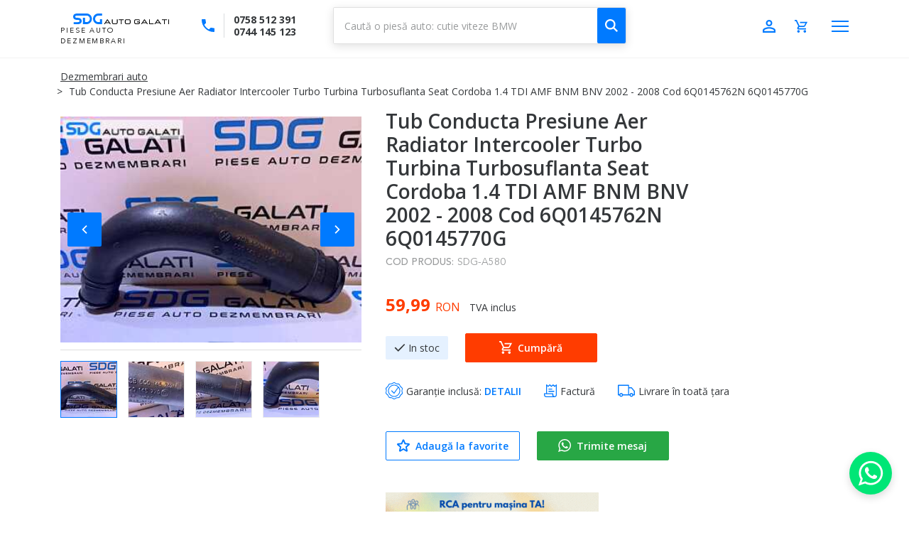

--- FILE ---
content_type: text/html; charset=UTF-8
request_url: https://www.sdgdezmembrari.ro/turbo/seat/cordoba/tub-conducta-presiune-aer-radiator-intercooler-turbo-turbina-38057.html
body_size: 32648
content:
 <!doctype html><html lang="ro" class="catalog-product-view product-tub-conducta-presiune-aer-radiator-intercooler-turbo-turbina-turbosuflanta-seat-cordoba-1-4-tdi-amf-bnm-bnv-2002-2008-cod-6q0145762n-6q0145770g categorypath-piese-auto category-piese-auto page-layout-1column"><head prefix="og: http://ogp.me/ns# fb: http://ogp.me/ns/fb# product: http://ogp.me/ns/product#"> <script>
    var BASE_URL = 'https://www.sdgdezmembrari.ro/';
    var require = {
        "baseUrl": "https://www.sdgdezmembrari.ro/static/version1768521742/frontend/Sdgwebs/sdggalati/ro_RO"
    };
    var UI_SETTINGS = {
        "version": "1.0",
        "debugging": "1",
        "lang": "ro_RO",
        "home_url": "https://www.sdgdezmembrari.ro/",
        "ajax_url": "https://www.sdgdezmembrari.ro/",
        "theme_uri": "https://www.sdgdezmembrari.ro/static/version1768521742/frontend/Sdgwebs/sdggalati/ro_RO",
        "logo": "",
        "i18n": {
            "loading": "Se adaugă...",
            "added": "Adaugat",
            "cart": {
                "add_to_cart": "Adaugă în coș"
            }
        }
    }</script> <meta charset="utf-8"/>
<meta name="title" content="Tub Conducta Presiune Aer Radiator Intercooler Turbo Turbina Turbosuflanta Seat Cordoba 1.4 TDI AMF BNM BNV 2002 - 2008 Cod 6Q0145762N 6Q0145770G"/>
<meta name="description" content="Pentru a comanda rapid accesați: sdgdezmembrari.ro, selectați și introduceți în coș produsul dorit, și finalizați completând formularul de comandă. Comanda s..."/>
<meta name="robots" content="INDEX,FOLLOW"/>
<meta name="viewport" content="width=device-width, initial-scale=1.0, minimum-scale=1.0, user-scalable=yes"/>
<meta name="apple-mobile-web-app-capable" content="yes"/>
<meta name="apple-mobile-web-app-status-bar-style" content="default"/>
<meta name="format-detection" content="telephone=no"/>
<title>Tub Conducta Presiune Aer Radiator Intercooler Turbo Turbina Turbosuflanta Seat Cordoba 1.4 TDI AMF BNM BNV 2002 - 2008 Cod 6Q0145762N 6Q0145770G - SDG Dezmembrari Galati</title>
<link  rel="stylesheet" type="text/css"  media="all" href="https://www.sdgdezmembrari.ro/static/version1768521742/_cache/merged/20e77919bf1abfcac8051c132c2d4a1c.min.css" />
<link  rel="stylesheet" type="text/css"  media="all" href="https://www.sdgdezmembrari.ro/static/version1768521742/frontend/Sdgwebs/sdggalati/ro_RO/css/styles.min.css" />
<link  rel="stylesheet" type="text/css"  media="print" href="https://www.sdgdezmembrari.ro/static/version1768521742/frontend/Sdgwebs/sdggalati/ro_RO/css/print.min.css" />
<link  rel="stylesheet" type="text/css"  media="all" href="https://fonts.googleapis.com/css?family=Open+Sans:300,300i,400,400i,600,600i,700,700i" />
<link  rel="stylesheet" type="text/css"  media="all" href="https://www.sdgdezmembrari.ro/static/version1768521742/frontend/Sdgwebs/sdggalati/ro_RO/css/utilities.min.css" />
<link  rel="icon" type="image/x-icon" href="https://www.sdgdezmembrari.ro/static/version1768521742/frontend/Sdgwebs/sdggalati/ro_RO/Magento_Theme/favicon.ico" />
<link  rel="shortcut icon" type="image/x-icon" href="https://www.sdgdezmembrari.ro/static/version1768521742/frontend/Sdgwebs/sdggalati/ro_RO/Magento_Theme/favicon.ico" />
<script  type="text/javascript"  src="https://www.sdgdezmembrari.ro/static/version1768521742/_cache/merged/a1aab4a1ba0855834e3ee7cc64dcba52.min.js"></script>
<link  rel="canonical" href="https://www.sdgdezmembrari.ro/turbo/seat/cordoba/tub-conducta-presiune-aer-radiator-intercooler-turbo-turbina-38057.html" />
<meta name="google-site-verification" content="9nhVx6fc2tdUy_AcS98iI1ggdF4TgLIh3-ukUiT6rvU" />
<meta name="facebook-domain-verification" content="kt508umuk448m2t2z7yilbqdegpwg8" />   <!-- Google Tag Manager --><script type="text/javascript">
    window.dataLayer = window.dataLayer || [];

</script> <script type="text/x-magento-init">
    {
        "*": {
            "sdgwebsGtmDatalayer": {
                "isCookieRestrictionModeEnabled": 0,
                "currentWebsite": 1,
                "cookieName": "user_allowed_save_cookie",
                "dataLayer": "dataLayer",
                "accountId": "GTM-T9QSHM5F",
                "data": [{"pageType":"catalog_product_view"},{"event":"view_item","ecommerce":{"currency":"RON","value":59.99,"items":[{"item_id":"38057","item_name":"Tub Conducta Presiune Aer Radiator Intercooler Turbo Turbina Turbosuflanta Seat Cordoba 1.4 TDI AMF BNM BNV 2002 - 2008 Cod 6Q0145762N 6Q0145770G","price":59.99,"item_brand":"Seat","item_category":"Piese auto"}]}}],
                "isGdprEnabled": 0,
                "gdprOption": 0,
                "addJsInHeader": 0,
                "containerCode": ""
            }
        }
    }</script> <!-- End Google Tag Manager --> <meta property="og:type" content="product" /><meta property="og:title" content="Tub Conducta Presiune Aer Radiator Intercooler Turbo Turbina Turbosuflanta Seat Cordoba 1.4 TDI AMF BNM BNV 2002 - 2008 Cod 6Q0145762N 6Q0145770G" /><meta property="og:image" content="https://www.sdgdezmembrari.ro/media/catalog/product/cache/d8d53393cdfef7192ea43adf83bf6b42/w/h/whatsapp_image_2022-05-03_at_18.41.25_result_2.jpg" /><meta property="og:description" content="Pentru a comanda rapid accesați: sdgdezmembrari.ro, selectați și introduceți în coș produsul dorit, și finalizați completând formularul de comandă. Comanda s..." /><meta property="og:url" content="https://www.sdgdezmembrari.ro/turbo/seat/cordoba/tub-conducta-presiune-aer-radiator-intercooler-turbo-turbina-38057.html" /> <meta property="product:price:amount" content="59.99"/> <meta property="product:price:currency" content="RON"/> </head><body data-container="body" data-mage-init='{"loaderAjax": {}, "loader": { "icon": "https://www.sdgdezmembrari.ro/static/version1768521742/frontend/Sdgwebs/sdggalati/ro_RO/images/loader-2.gif"}}'> <!-- Google Tag Manager (noscript) --><noscript><iframe src="https://www.googletagmanager.com/ns.html?id=GTM-T9QSHM5F" height="0" width="0" style="display:none;visibility:hidden"></iframe></noscript><!-- End Google Tag Manager (noscript) -->           <script type="text/x-magento-init">
    {
        "*": {
            "mage/cookies": {
                "expires": null,
                "path": "/",
                "domain": ".www.sdgdezmembrari.ro",
                "secure": false,
                "lifetime": "3600"
            }
        }
    }</script>   <noscript><div class="message global noscript"><div class="content"><p><strong>JavaScript seems to be disabled in your browser.</strong> <span>For the best experience on our site, be sure to turn on Javascript in your browser.</span></p></div></div></noscript>    <script>
    window.cookiesConfig = window.cookiesConfig || {};
    window.cookiesConfig.secure = false;</script>  <script>
    require.config({
        map: {
            '*': {
                wysiwygAdapter: 'mage/adminhtml/wysiwyg/tiny_mce/tinymce4Adapter'
            }
        }
    });</script><div class="page page-wrapper"><header class="page-header"><div class="panel wrapper"><div class="container"><div class="header__panel panel header"> <button type="button" class="header__toggle action nav-toggle collapsed" data-action="toggle-nav" data-toggle="collapse" data-target=".js-site-navbar-nav" aria-controls="site-navigation" aria-expanded="false"><span class="screen-reader-text">Arată meniul</span> <span class="nav-toggle-icon"><span class="nav-toggle-icon__bar nav-toggle-icon__bar--firster icon-bar"></span> <span class="nav-toggle-icon__bar nav-toggle-icon__bar--middler icon-bar"></span> <span class="nav-toggle-icon__bar nav-toggle-icon__bar--laster icon-bar"></span></span></button><ul class="header__links"> <li class="header__item header__phone d-md-none"><a href="tel:0744145123" class="header__link header__phone-toggle"><svg class="header__link-icon c-icon" xmlns="http://www.w3.org/2000/svg" width="16" height="16" viewBox="4 4 16 16"><path d="M7.2 10.9c1.3 2.5 3.3 4.6 5.9 5.9l2-2c0.2-0.2 0.6-0.3 0.9-0.2 1 0.3 2.1 0.5 3.2 0.5C19.6 15.1 20 15.5 20 16v3.1C20 19.6 19.6 20 19.1 20 10.8 20 4 13.2 4 4.9 4 4.4 4.4 4 4.9 4H8c0.5 0 0.9 0.4 0.9 0.9 0 1.1 0.2 2.2 0.5 3.2C9.5 8.4 9.4 8.7 9.2 9L7.2 10.9z"/></svg></a></li>  <li class="header__item header__search d-lg-none"><a href="#" class="header__link header__search-toggle" data-role="minisearch-label"><span class="sr-only">Toggle Search</span> <svg class="header__link-icon c-icon" xmlns="http://www.w3.org/2000/svg" width="16" height="16" viewBox="3 3 16 16"><path d="M9.5 3C13.1 3 16 5.9 16 9.5c0 1.4-0.4 2.7-1.2 3.8L19 17.5 17.5 19l-4.2-4.2C12.2 15.5 10.9 16 9.5 16 5.9 16 3 13.1 3 9.5S5.9 3 9.5 3M9.5 5C7 5 5 7 5 9.5S7 14 9.5 14 14 12 14 9.5 12 5 9.5 5z"/></svg></a></li>  <li class="header__item header__account"><a href="https://www.sdgdezmembrari.ro/customer/account/" class="header__link header__account-link"> <svg class="header__link-icon header__account-icon c-icon" xmlns="http://www.w3.org/2000/svg" width="16" height="16" viewBox="4 4 16 16"><path d="M12 13c-2.7 0-8 1.3-8 4v3h16v-3C20 14.3 14.7 13 12 13M12 4C9.8 4 8 5.8 8 8s1.8 4 4 4 4-1.8 4-4S14.2 4 12 4M12 14.9c3 0 6.1 1.5 6.1 2.1v1.1H5.9V17C5.9 16.4 9 14.9 12 14.9M12 5.9c1.2 0 2.1 0.9 2.1 2.1l0 0c0 1.2-0.9 2.1-2.1 2.1l0 0c-1.2 0-2.1-0.9-2.1-2.1l0 0C9.9 6.8 10.8 5.9 12 5.9L12 5.9z"/></svg></a></li>  <li data-block="minicart" class="header__item header__minicart minicart-wrapper"><a class="header__link header__minicart-action action" href="https://www.sdgdezmembrari.ro/checkout/cart/" data-bind="scope: 'minicart_content'"> <svg class="header__link-icon header__minicart-icon c-icon" xmlns="http://www.w3.org/2000/svg" width="16" height="16" viewBox="3.9 4 16.1 16"><path d="M10.3 18.4c0 0.9-0.7 1.6-1.6 1.6 -0.9 0-1.6-0.7-1.6-1.6 0-0.9 0.7-1.6 1.6-1.6C9.6 16.8 10.3 17.5 10.3 18.4zM16.7 16.8c-0.9 0-1.6 0.7-1.6 1.6 0 0.9 0.7 1.6 1.6 1.6 0.9 0 1.6-0.7 1.6-1.6C18.3 17.5 17.6 16.8 16.7 16.8zM9.6 12.8h6c0.6 0 1.1-0.3 1.4-0.8l3.1-5.6h0l0 0h-9.6v1.6h7l-1.8 3.3H10l-0.1-0.2L8.1 7.2l-0.8-1.6L6.6 4H3.9v1.6h1.6l2.9 6.1 -1.1 2c-0.1 0.2-0.2 0.5-0.2 0.8 0 0.9 0.7 1.6 1.6 1.6h9.6v-1.6H9.1c-0.1 0-0.2-0.1-0.2-0.2l0-0.1L9.6 12.8z"/></svg><span class="header__minicart-qty counter qty empty" data-bind="css: { empty: !!getCartParam('summary_count') == false }"><span class="header__minicart-counter__number counter-number"><!-- ko if: getCartParam('items') --><!-- ko text: getCartParam('items').length --><!-- /ko --><!-- /ko --></span> <span class="header__minicart-counter__label counter-label"><!-- ko if: getCartParam('items') --><!-- ko text: getCartParam('items').length --><!-- /ko --><!-- ko i18n: 'items' --><!-- /ko --><!-- /ko --></span></span></a></li></ul> <a class="action skip contentarea" href="#contentarea"><span>Skip to Content</span></a>  <div class="header__content">  <div class="header__logo logo"><a class="logo__link" href="https://www.sdgdezmembrari.ro/" title="Piese Auto Dezmembrari"><img src="https://www.sdgdezmembrari.ro/static/version1768521742/frontend/Sdgwebs/sdggalati/ro_RO/images/logo.svg" alt="Piese Auto Dezmembrari" class="logo__figure"   /> <span class="logo__title">Piese Auto Dezmembrari</span> </a></div> <div data-block="minicart" class="minicart-wrapper"><a class="action showcart" href="https://www.sdgdezmembrari.ro/checkout/cart/" data-bind="scope: 'minicart_content'"><span class="text">Coșul meu</span> <span class="counter qty empty" data-bind="css: { empty: !!getCartParam('summary_count') == false && !isLoading() }, blockLoader: isLoading"><span class="counter-number"><!-- ko text: getCartParam('summary_count') --><!-- /ko --></span> <span class="counter-label"><!-- ko if: getCartParam('summary_count') --><!-- ko text: getCartParam('summary_count') --><!-- /ko --><!-- ko i18n: 'items' --><!-- /ko --><!-- /ko --></span></span></a>  <div class="block block-minicart" data-role="dropdownDialog" data-mage-init='{"dropdownDialog":{ "appendTo":"[data-block=minicart]", "triggerTarget":".showcart", "timeout": "2000", "closeOnMouseLeave": false, "closeOnEscape": true, "triggerClass":"active", "parentClass":"active", "buttons":[]}}'><div id="minicart-content-wrapper" data-bind="scope: 'minicart_content'"><!-- ko template: getTemplate() --><!-- /ko --></div></div> <script>
        window.checkout = {"shoppingCartUrl":"https:\/\/www.sdgdezmembrari.ro\/checkout\/cart\/","checkoutUrl":"https:\/\/www.sdgdezmembrari.ro\/checkout\/","updateItemQtyUrl":"https:\/\/www.sdgdezmembrari.ro\/checkout\/sidebar\/updateItemQty\/","removeItemUrl":"https:\/\/www.sdgdezmembrari.ro\/checkout\/sidebar\/removeItem\/","imageTemplate":"Magento_Catalog\/product\/image_with_borders","baseUrl":"https:\/\/www.sdgdezmembrari.ro\/","minicartMaxItemsVisible":5,"websiteId":"1","maxItemsToDisplay":10,"storeId":"1","storeGroupId":"1","customerLoginUrl":"https:\/\/www.sdgdezmembrari.ro\/customer\/account\/login\/referer\/aHR0cHM6Ly93d3cuc2RnZGV6bWVtYnJhcmkucm8vdHVyYm8vc2VhdC9jb3Jkb2JhL3R1Yi1jb25kdWN0YS1wcmVzaXVuZS1hZXItcmFkaWF0b3ItaW50ZXJjb29sZXItdHVyYm8tdHVyYmluYS0zODA1Ny5odG1s\/","isRedirectRequired":false,"autocomplete":"on","captcha":{"user_login":{"isCaseSensitive":false,"imageHeight":50,"imageSrc":"","refreshUrl":"https:\/\/www.sdgdezmembrari.ro\/captcha\/refresh\/","isRequired":false,"timestamp":1769097427}}};</script><script type="text/x-magento-init">
    {
        "[data-block='minicart']": {
            "Magento_Ui/js/core/app": {"components":{"minicart_content":{"children":{"subtotal.container":{"children":{"subtotal":{"children":{"subtotal.totals":{"config":{"display_cart_subtotal_incl_tax":0,"display_cart_subtotal_excl_tax":1,"template":"Magento_Tax\/checkout\/minicart\/subtotal\/totals"},"children":{"subtotal.totals.msrp":{"component":"Magento_Msrp\/js\/view\/checkout\/minicart\/subtotal\/totals","config":{"displayArea":"minicart-subtotal-hidden","template":"Magento_Msrp\/checkout\/minicart\/subtotal\/totals"}}},"component":"Magento_Tax\/js\/view\/checkout\/minicart\/subtotal\/totals"}},"component":"uiComponent","config":{"template":"Magento_Checkout\/minicart\/subtotal"}}},"component":"uiComponent","config":{"displayArea":"subtotalContainer"}},"item.renderer":{"component":"uiComponent","config":{"displayArea":"defaultRenderer","template":"Magento_Checkout\/minicart\/item\/default"},"children":{"item.image":{"component":"Magento_Catalog\/js\/view\/image","config":{"template":"Magento_Catalog\/product\/image","displayArea":"itemImage"}},"checkout.cart.item.price.sidebar":{"component":"uiComponent","config":{"template":"Magento_Checkout\/minicart\/item\/price","displayArea":"priceSidebar"}}}},"extra_info":{"component":"uiComponent","config":{"displayArea":"extraInfo"}},"promotion":{"component":"uiComponent","config":{"displayArea":"promotion"}}},"config":{"itemRenderer":{"default":"defaultRenderer","simple":"defaultRenderer","virtual":"defaultRenderer"},"template":"Magento_Checkout\/minicart\/content"},"component":"Magento_Checkout\/js\/view\/minicart"}},"types":[]}        },
        "*": {
            "Magento_Ui/js/block-loader": "https\u003A\u002F\u002Fwww.sdgdezmembrari.ro\u002Fstatic\u002Fversion1768521742\u002Ffrontend\u002FSdgwebs\u002Fsdggalati\u002Fro_RO\u002Fimages\u002Floader\u002D1.gif"
        }
    }</script></div> <div class="header__phone-block d-none d-md-block float-left u-clearfix-sm-none py-9"><div class="d-table w-100"><div class="d-table-cell align-middle"><svg class="header__phone-block__icon d-block c-icon" xmlns="http://www.w3.org/2000/svg" width="16" height="16" viewBox="4 4 16 16"><path d="M7.2 10.9c1.3 2.5 3.3 4.6 5.9 5.9l2-2c0.2-0.2 0.6-0.3 0.9-0.2 1 0.3 2.1 0.5 3.2 0.5C19.6 15.1 20 15.5 20 16v3.1C20 19.6 19.6 20 19.1 20 10.8 20 4 13.2 4 4.9 4 4.4 4.4 4 4.9 4H8c0.5 0 0.9 0.4 0.9 0.9 0 1.1 0.2 2.2 0.5 3.2C9.5 8.4 9.4 8.7 9.2 9L7.2 10.9z"/></svg></div><div class="d-table-cell align-middle w-100"><ul class="header__phone-block__list"><li class="header__phone-block__list-item header__phone-block__list-item--small"><a href="tel:0758512391" class="header__phone-block__list-link u-text-size-sm font-weight-bold u-unlink">0758 512 391</a></li> <li class="header__phone-block__list-item header__phone-block__list-item--small"><a href="tel:0744145123" class="header__phone-block__list-link u-text-size-sm font-weight-bold u-unlink">0744 145 123</a></li></ul></div></div></div>  <div class="search header-search block block-search position-relative float-lg-left clearfix u-clearfix-lg-none"><div class="header-search__title search__title block block-title"><strong>Caută</strong></div><div class="header-search__content search__content block block-content"><form class="js-header-search__form header-search__form search__form form minisearch d-none d-lg-block" id="search_mini_form" action="https://www.sdgdezmembrari.ro/cauta/result/" method="get"><div class="header-search__form-group search__form-group d-table w-100"><div class="header-search__form-field search__form-field field search d-table-cell align-middle w-100"> <div class="header-search__form-control search__form-control control position-relative"><button type="submit" class="header-search__form-label search__form-label label position-absolute"><svg class="header-search__form-icon search__form-icon c-icon d-block" xmlns="http://www.w3.org/2000/svg" width="16" height="16" viewBox="3 3 16 16"><path fill="currentColor" d="M9.5 3C13.1 3 16 5.9 16 9.5c0 1.4-0.4 2.7-1.2 3.8L19 17.5 17.5 19l-4.2-4.2C12.2 15.5 10.9 16 9.5 16 5.9 16 3 13.1 3 9.5S5.9 3 9.5 3M9.5 5C7 5 5 7 5 9.5S7 14 9.5 14 14 12 14 9.5 12 5 9.5 5z"/></svg><span class="sr-only">Caută</span></button> <button type="button" class="search__form-clear position-absolute" data-role="clear-search"><svg class="search__form-icon c-icon d-block u-fill-delta" focusable="false" xmlns="http://www.w3.org/2000/svg" width="16" height="16" viewBox="0 0 16 16"><path fill="#70757a" d="M16,1.611L14.389,0L8,6.389L1.611,0L0,1.611L6.389,8L0,14.389L1.611,16L8,9.611L14.389,16L16,14.389L9.611,8L16,1.611z"/></svg><span class="sr-only">Clear</span></button> <input id="header-search-field" data-mage-init='{"quickSearch":{ "formSelector":".js-header-search__form", "url":"https://www.sdgdezmembrari.ro/search/ajax/suggest/", "destinationSelector":".js-header-search__autocomplete"} }' type="text" name="q" value="" placeholder="Caută o piesă auto: cutie viteze BMW" class="header-search__form-input search__form-input input-text" maxlength="128" role="combobox" aria-haspopup="false" aria-autocomplete="both" autocomplete="off"/><div class="js-header-search__autocomplete search-autocomplete header-search__form-autocomplete search__form-autocomplete"></div></div> </div></div></form></div></div></div>     <nav class="navigation" data-action="navigation"><ul data-mage-init='{"menu":{"responsive":true, "expanded":true, "position":{"my":"left top","at":"left bottom"}}}'><li class="level0 category-item ui-menu-item" role="presentation"><a href="/piese-auto/" class="level-top ui-corner-all" tabindex="-1" role="menuitem"><span>Piese auto</span></a></li> <!--<li class="level0 category-item ui-menu-item" role="presentation"><a href="/dezmembrari-auto/" class="level-top ui-corner-all" tabindex="-1" role="menuitem"><span>Dezmembrări auto</span></a></li>--><li class="level0 category-item ui-menu-item" role="presentation"><a href="/program-rabla-2024/" class="level-top ui-corner-all" tabindex="-1" role="menuitem"><span>Program RABLA</span></a></li> <li class="level0 category-item ui-menu-item" role="presentation"><a href="https://blog.sdgdezmembrari.ro/" class="level-top ui-corner-all" tabindex="-1" role="menuitem"><span>Noutăți</span></a></li> <li class="level0 category-item ui-menu-item" role="presentation"><a href="/contact/" class="level-top ui-corner-all" tabindex="-1" role="menuitem"><span>Contact</span></a></li>  </ul></nav></div></div></div></header><div class="js-c-product-header-sticky c-product-header-sticky">       <div class="c-product-header-sticky__inner py-5- py-9 py-lg-12 product"><div class="container"><div class="d-table w-100"><div class="d-none d-lg-table-cell align-middle c-product-header-sticky__figure"><a href="https://www.sdgdezmembrari.ro/turbo/seat/cordoba/tub-conducta-presiune-aer-radiator-intercooler-turbo-turbina-38057.html" class="c-product-header-sticky__img w-80 d-block">  <span class="product-image-container"><span class="product-image-wrapper"><img class="product-image-photo"  src="https://www.sdgdezmembrari.ro/media/catalog/product/cache/b33421f180f60514161cc201b8d1fb86/w/h/whatsapp_image_2022-05-03_at_18.41.25_result_2.jpg" alt="Tub Conducta Presiune Aer Radiator Intercooler Turbo Turbina Turbosuflanta Seat Cordoba 1.4 TDI AMF BNM BNV 2002 - 2008 Cod 6Q0145762N 6Q0145770G"/></span></span></a></div><div class="d-table-cell align-middle c-product-header-sticky__heading pl-0 pr-23 pl-md-23 w-100"><a href="https://www.sdgdezmembrari.ro/turbo/seat/cordoba/tub-conducta-presiune-aer-radiator-intercooler-turbo-turbina-38057.html" class="d-none d-lg-inline-block align-middle c-product-header-sticky__title u-unlink u-text-size-sm font-weight-semibold mr-23">Tub Conducta Presiune Aer Radiator Intercooler Turbo Turbina Turbosuflanta Seat Cordoba 1.4 TDI AMF BNM BNV 2002 - 2008 Cod 6Q0145762N 6Q0145770G</a> <div class="d-inline-block align-middle c-product-header-sticky__price"><div class="price-box price-final_price" data-role="priceBox" data-product-id="38057" data-price-box="product-id-38057">      <span class="price-container price-final_price tax weee" > <span  id="product-price-38057"  data-price-amount="59.99" data-price-type="finalPrice" class="price-wrapper " ><span class="price">59,99</span><span class="price-currency">RON</span></span>   </span>  </div></div></div><div class="d-table-cell align-middle c-product-header-sticky__actions miw-lg-388"> <button type="button" title="Cumpără" class="js-c-product-header-sticky__btn-addtocart c-product-header-sticky__btn-addtocart btn btn-sm- btn-md-reset- btn-secondary -miw-120 miw-126 -miw-md-153 miw-lg-183 mr-lg-17"><span class="align-top d-inline-block"><svg class="c-icon u-fill-white my-2 mr-8 float-left" xmlns="http://www.w3.org/2000/svg" width="16" height="16" viewBox="3.9 4 16.1 16"><path d="M10.3 18.4c0 0.9-0.7 1.6-1.6 1.6 -0.9 0-1.6-0.7-1.6-1.6 0-0.9 0.7-1.6 1.6-1.6C9.6 16.8 10.3 17.5 10.3 18.4zM16.7 16.8c-0.9 0-1.6 0.7-1.6 1.6 0 0.9 0.7 1.6 1.6 1.6 0.9 0 1.6-0.7 1.6-1.6C18.3 17.5 17.6 16.8 16.7 16.8zM9.6 12.8h6c0.6 0 1.1-0.3 1.4-0.8l3.1-5.6h0l0 0h-9.6v1.6h7l-1.8 3.3H10l-0.1-0.2L8.1 7.2l-0.8-1.6L6.6 4H3.9v1.6h1.6l2.9 6.1 -1.1 2c-0.1 0.2-0.2 0.5-0.2 0.8 0 0.9 0.7 1.6 1.6 1.6h9.6v-1.6H9.1c-0.1 0-0.2-0.1-0.2-0.2l0-0.1L9.6 12.8z"></path></svg><span class="js-btn__text btn__text u-text-transform-none u-color-white float-left">Cumpără</span></span></button>  <a href="https://wa.me/40744145123?text=Buna ziua! Va contactez in legatura cu piesa: https://www.sdgdezmembrari.ro/turbo/seat/cordoba/tub-conducta-presiune-aer-radiator-intercooler-turbo-turbina-38057.html" class="c-product-header-sticky__btn-call btn btn-success miw-lg-183 d-none d-lg-inline-block" title="Trimite mesaj"><span class="align-top d-inline-block"><svg class="c-icon u-fill-white my-2 mr-8 float-left" xmlns="http://www.w3.org/2000/svg" viewBox="0 0 24 24" width="24" height="24"><path d="M18.313 14.715c.033.076.033.17.033.23 0 .391-.125.822-.266 1.18-.357.867-1.813 1.426-2.703 1.426-.75 0-2.297-.648-2.97-.961-2.234-1.006-3.625-2.729-4.967-4.696-.594-.87-1.126-1.938-1.109-3.011v-.124c.03-1.023.405-1.752 1.156-2.449.236-.217.485-.342.813-.342.185 0 .374.046.578.046.421 0 .499.125.654.527.111.265.908 2.372.908 2.527 0 .59-1.08 1.256-1.08 1.612a.468.468 0 0 0 .079.234c.342.729.998 1.566 1.592 2.125.719.682 1.485 1.132 2.361 1.565.104.066.22.104.343.107.47 0 1.249-1.505 1.655-1.505.266.003 2.813 1.322 2.923 1.509zM24 11.69c0 1.974-.504 3.917-1.467 5.647-3.146 5.654-10.317 7.709-16.017 4.586L0 24l2.125-6.277A11.576 11.576 0 0 1 .439 11.69C.438 5.241 5.717 0 12.218 0v.001C18.721.001 24 5.241 24 11.69zm-1.967-.001c0-5.362-4.406-9.734-9.813-9.734S2.405 6.327 2.405 11.69a9.65 9.65 0 0 0 1.876 5.707l-1.235 3.61 3.782-1.192a9.925 9.925 0 0 0 5.391 1.614c5.408-.001 9.814-4.374 9.814-9.74z"/></svg><span class="js-btn__text btn__text u-text-transform-none u-color-white float-left">Trimite mesaj</span></span></a></div></div></div></div></div> <div class="c-breadcrumbs"><div class="container"><div class="breadcrumbs"></div></div></div><script type="text/x-magento-init">
    {
        ".breadcrumbs": {"breadcrumbs":{"categoryUrlSuffix":"\/","useCategoryPathInUrl":0,"product":"Tub Conducta Presiune Aer Radiator Intercooler Turbo Turbina Turbosuflanta Seat Cordoba 1.4 TDI AMF BNM BNV 2002 - 2008 Cod 6Q0145762N 6Q0145770G"}}    }</script><main id="maincontent" class="page-main"> <a id="contentarea" tabindex="-1"></a><div class="page-content"><div class="c-messages"><div class="container"><div class="page messages"> <div data-placeholder="messages"></div> <div data-bind="scope: 'messages'"><!-- ko if: cookieMessages && cookieMessages.length > 0 --><div role="alert" data-bind="foreach: { data: cookieMessages, as: 'message' }" class="messages"><div data-bind="attr: { class: 'message-' + message.type + ' ' + message.type + ' message', 'data-ui-id': 'message-' + message.type }"><div data-bind="html: message.text"></div></div></div><!-- /ko --><!-- ko if: messages().messages && messages().messages.length > 0 --><div role="alert" data-bind="foreach: { data: messages().messages, as: 'message' }" class="messages"><div data-bind="attr: { class: 'message-' + message.type + ' ' + message.type + ' message', 'data-ui-id': 'message-' + message.type }"><div data-bind="html: message.text"></div></div></div><!-- /ko --></div><script type="text/x-magento-init">
    {
        "*": {
            "Magento_Ui/js/core/app": {
                "components": {
                        "messages": {
                            "component": "Magento_Theme/js/view/messages"
                        }
                    }
                }
            }
    }</script></div></div></div><div class="page-content__holder"><div class="page-content__main"><input name="form_key" type="hidden" value="UxEjUsasFEyojJfi" /> <div id="authenticationPopup" data-bind="scope:'authenticationPopup'" style="display: none;"><script>
        window.authenticationPopup = {"autocomplete":"on","customerRegisterUrl":"https:\/\/www.sdgdezmembrari.ro\/customer\/account\/create\/","customerForgotPasswordUrl":"https:\/\/www.sdgdezmembrari.ro\/customer\/account\/forgotpassword\/","baseUrl":"https:\/\/www.sdgdezmembrari.ro\/"};</script><!-- ko template: getTemplate() --><!-- /ko --><script type="text/x-magento-init">
        {
            "#authenticationPopup": {
                "Magento_Ui/js/core/app": {"components":{"authenticationPopup":{"component":"Magento_Customer\/js\/view\/authentication-popup","children":{"messages":{"component":"Magento_Ui\/js\/view\/messages","displayArea":"messages"},"captcha":{"component":"Magento_Captcha\/js\/view\/checkout\/loginCaptcha","displayArea":"additional-login-form-fields","formId":"user_login","configSource":"checkout"},"social-buttons":{"component":"Sdgwebs_SocialLogin\/js\/view\/social-buttons","displayArea":"before"}}}}}            },
            "*": {
                "Magento_Ui/js/block-loader": "https\u003A\u002F\u002Fwww.sdgdezmembrari.ro\u002Fstatic\u002Fversion1768521742\u002Ffrontend\u002FSdgwebs\u002Fsdggalati\u002Fro_RO\u002Fimages\u002Floader\u002D1.gif"
            }
        }</script></div> <script type="text/x-magento-init">
    {
        "*": {
            "Magento_Customer/js/section-config": {
                "sections": {"stores\/store\/switch":["*"],"stores\/store\/switchrequest":["*"],"directory\/currency\/switch":["*"],"*":["messages"],"customer\/account\/logout":["*","recently_viewed_product","recently_compared_product","persistent"],"customer\/account\/loginpost":["*"],"customer\/account\/createpost":["*"],"customer\/account\/editpost":["*"],"customer\/ajax\/login":["checkout-data","cart","captcha"],"catalog\/product_compare\/add":["compare-products"],"catalog\/product_compare\/remove":["compare-products"],"catalog\/product_compare\/clear":["compare-products"],"sales\/guest\/reorder":["cart"],"sales\/order\/reorder":["cart"],"checkout\/cart\/add":["cart","directory-data","sdgwebs-gtm-jsdatalayer"],"checkout\/cart\/delete":["cart","sdgwebs-gtm-jsdatalayer"],"checkout\/cart\/updatepost":["cart","sdgwebs-gtm-jsdatalayer"],"checkout\/cart\/updateitemoptions":["cart","sdgwebs-gtm-jsdatalayer"],"checkout\/cart\/couponpost":["cart","sdgwebs-gtm-jsdatalayer"],"checkout\/cart\/estimatepost":["cart","sdgwebs-gtm-jsdatalayer"],"checkout\/cart\/estimateupdatepost":["cart","sdgwebs-gtm-jsdatalayer"],"checkout\/onepage\/saveorder":["cart","checkout-data","last-ordered-items","sdgwebs-gtm-jsdatalayer"],"checkout\/sidebar\/removeitem":["cart","sdgwebs-gtm-jsdatalayer"],"checkout\/sidebar\/updateitemqty":["cart","sdgwebs-gtm-jsdatalayer"],"rest\/*\/v1\/carts\/*\/payment-information":["cart","last-ordered-items","instant-purchase","sdgwebs-gtm-jsdatalayer"],"rest\/*\/v1\/guest-carts\/*\/payment-information":["cart","sdgwebs-gtm-jsdatalayer"],"rest\/*\/v1\/guest-carts\/*\/selected-payment-method":["cart","checkout-data","sdgwebs-gtm-jsdatalayer"],"rest\/*\/v1\/carts\/*\/selected-payment-method":["cart","checkout-data","instant-purchase","sdgwebs-gtm-jsdatalayer"],"customer\/address\/*":["instant-purchase"],"customer\/account\/*":["instant-purchase"],"vault\/cards\/deleteaction":["instant-purchase"],"multishipping\/checkout\/overviewpost":["cart"],"persistent\/index\/unsetcookie":["persistent"],"review\/product\/post":["review"],"wishlist\/index\/add":["wishlist"],"wishlist\/index\/remove":["wishlist"],"wishlist\/index\/updateitemoptions":["wishlist"],"wishlist\/index\/update":["wishlist"],"wishlist\/index\/cart":["wishlist","cart"],"wishlist\/index\/fromcart":["wishlist","cart"],"wishlist\/index\/allcart":["wishlist","cart"],"wishlist\/shared\/allcart":["wishlist","cart"],"wishlist\/shared\/cart":["cart"],"question\/product\/post":["question"],"sociallogin\/popup\/create":["checkout-data","cart"]},
                "clientSideSections": ["checkout-data","cart-data"],
                "baseUrls": ["https:\/\/www.sdgdezmembrari.ro\/","http:\/\/www.sdgdezmembrari.ro\/"],
                "sectionNames": ["messages","customer","compare-products","last-ordered-items","cart","directory-data","captcha","instant-purchase","persistent","review","wishlist","question","recently_viewed_product","recently_compared_product","product_data_storage","sdgwebs-gtm-jsdatalayer"]            }
        }
    }</script> <script type="text/x-magento-init">
    {
        "*": {
            "Magento_Customer/js/customer-data": {
                "sectionLoadUrl": "https\u003A\u002F\u002Fwww.sdgdezmembrari.ro\u002Fcustomer\u002Fsection\u002Fload\u002F",
                "expirableSectionLifetime": 60,
                "expirableSectionNames": ["cart","persistent"],
                "cookieLifeTime": "3600",
                "updateSessionUrl": "https\u003A\u002F\u002Fwww.sdgdezmembrari.ro\u002Fcustomer\u002Faccount\u002FupdateSession\u002F"
            }
        }
    }</script> <script type="text/x-magento-init">
    {
        "*": {
            "Magento_Customer/js/invalidation-processor": {
                "invalidationRules": {
                    "website-rule": {
                        "Magento_Customer/js/invalidation-rules/website-rule": {
                            "scopeConfig": {
                                "websiteId": "1"
                            }
                        }
                    }
                }
            }
        }
    }</script> <script type="text/x-magento-init">
    {
        "body": {
            "pageCache": {"url":"https:\/\/www.sdgdezmembrari.ro\/page_cache\/block\/render\/id\/38057\/category\/16765\/","handles":["default","catalog_product_view","catalog_product_view_type_simple","catalog_product_view_id_38057","catalog_product_view_sku_sdg-a580"],"originalRequest":{"route":"catalog","controller":"product","action":"view","uri":"\/turbo\/seat\/cordoba\/tub-conducta-presiune-aer-radiator-intercooler-turbo-turbina-38057.html"},"versionCookieName":"private_content_version"}        }
    }</script>   <script type="text/x-magento-init">
    {
        "body": {
            "requireCookie": {"noCookieUrl":"https:\/\/www.sdgdezmembrari.ro\/cookie\/index\/noCookies\/","triggers":[".question .action.submit"],"isRedirectCmsPage":true}        }
    }</script> <script type="text/x-magento-init">
    {
        "*": {
                "Magento_Catalog/js/product/view/provider": {
                    "data": {"items":{"38057":{"add_to_cart_button":{"post_data":"{\"action\":\"https:\\\/\\\/www.sdgdezmembrari.ro\\\/checkout\\\/cart\\\/add\\\/uenc\\\/%25uenc%25\\\/product\\\/38057\\\/\",\"data\":{\"product\":\"38057\",\"uenc\":\"%uenc%\"}}","url":"https:\/\/www.sdgdezmembrari.ro\/checkout\/cart\/add\/uenc\/%25uenc%25\/product\/38057\/","required_options":false},"add_to_compare_button":{"post_data":null,"url":"{\"action\":\"https:\\\/\\\/www.sdgdezmembrari.ro\\\/catalog\\\/product_compare\\\/add\\\/\",\"data\":{\"product\":\"38057\",\"uenc\":\"aHR0cHM6Ly93d3cuc2RnZGV6bWVtYnJhcmkucm8vdHVyYm8vc2VhdC9jb3Jkb2JhL3R1Yi1jb25kdWN0YS1wcmVzaXVuZS1hZXItcmFkaWF0b3ItaW50ZXJjb29sZXItdHVyYm8tdHVyYmluYS0zODA1Ny5odG1s\"}}","required_options":null},"price_info":{"final_price":59.99,"max_price":59.99,"max_regular_price":59.99,"minimal_regular_price":59.99,"special_price":null,"minimal_price":59.99,"regular_price":59.99,"formatted_prices":{"final_price":"<span class=\"price\">59,99\u00a0RON<\/span>","max_price":"<span class=\"price\">59,99\u00a0RON<\/span>","minimal_price":"<span class=\"price\">59,99\u00a0RON<\/span>","max_regular_price":"<span class=\"price\">59,99\u00a0RON<\/span>","minimal_regular_price":null,"special_price":null,"regular_price":"<span class=\"price\">59,99\u00a0RON<\/span>"},"extension_attributes":{"msrp":{"msrp_price":"<span class=\"price\">0,00\u00a0RON<\/span>","is_applicable":"","is_shown_price_on_gesture":"","msrp_message":"","explanation_message":"Our price is lower than the manufacturer&#039;s &quot;minimum advertised price.&quot; As a result, we cannot show you the price in catalog or the product page. <br><br> You have no obligation to purchase the product once you know the price. You can simply remove the item from your cart."},"tax_adjustments":{"final_price":59.99,"max_price":59.99,"max_regular_price":59.99,"minimal_regular_price":59.99,"special_price":59.99,"minimal_price":59.99,"regular_price":59.99,"formatted_prices":{"final_price":"<span class=\"price\">59,99\u00a0RON<\/span>","max_price":"<span class=\"price\">59,99\u00a0RON<\/span>","minimal_price":"<span class=\"price\">59,99\u00a0RON<\/span>","max_regular_price":"<span class=\"price\">59,99\u00a0RON<\/span>","minimal_regular_price":null,"special_price":"<span class=\"price\">59,99\u00a0RON<\/span>","regular_price":"<span class=\"price\">59,99\u00a0RON<\/span>"}},"weee_attributes":[],"weee_adjustment":"<span class=\"price\">59,99\u00a0RON<\/span>"}},"images":[{"url":"https:\/\/www.sdgdezmembrari.ro\/media\/catalog\/product\/cache\/943d8e769a92ccd0a8ef008bdb89dcbb\/w\/h\/whatsapp_image_2022-05-03_at_18.41.25_result_2.jpg","code":"recently_viewed_products_grid_content_widget","height":300,"width":240,"label":"Tub Conducta Presiune Aer Radiator Intercooler Turbo Turbina Turbosuflanta Seat Cordoba 1.4 TDI AMF BNM BNV 2002 - 2008 Cod 6Q0145762N 6Q0145770G","resized_width":240,"resized_height":180},{"url":"https:\/\/www.sdgdezmembrari.ro\/media\/catalog\/product\/cache\/2e917cf465901f6dcfc2960d15d88d31\/w\/h\/whatsapp_image_2022-05-03_at_18.41.25_result_2.jpg","code":"recently_viewed_products_list_content_widget","height":270,"width":270,"label":"Tub Conducta Presiune Aer Radiator Intercooler Turbo Turbina Turbosuflanta Seat Cordoba 1.4 TDI AMF BNM BNV 2002 - 2008 Cod 6Q0145762N 6Q0145770G","resized_width":270,"resized_height":203},{"url":"https:\/\/www.sdgdezmembrari.ro\/media\/catalog\/product\/cache\/7649261806a5b4fa8128712c04d67bd3\/w\/h\/whatsapp_image_2022-05-03_at_18.41.25_result_2.jpg","code":"recently_viewed_products_images_names_widget","height":90,"width":75,"label":"Tub Conducta Presiune Aer Radiator Intercooler Turbo Turbina Turbosuflanta Seat Cordoba 1.4 TDI AMF BNM BNV 2002 - 2008 Cod 6Q0145762N 6Q0145770G","resized_width":75,"resized_height":56},{"url":"https:\/\/www.sdgdezmembrari.ro\/media\/catalog\/product\/cache\/943d8e769a92ccd0a8ef008bdb89dcbb\/w\/h\/whatsapp_image_2022-05-03_at_18.41.25_result_2.jpg","code":"recently_compared_products_grid_content_widget","height":300,"width":240,"label":"Tub Conducta Presiune Aer Radiator Intercooler Turbo Turbina Turbosuflanta Seat Cordoba 1.4 TDI AMF BNM BNV 2002 - 2008 Cod 6Q0145762N 6Q0145770G","resized_width":240,"resized_height":180},{"url":"https:\/\/www.sdgdezmembrari.ro\/media\/catalog\/product\/cache\/f2a2a0f187c32960fa283087108a8ad9\/w\/h\/whatsapp_image_2022-05-03_at_18.41.25_result_2.jpg","code":"recently_compared_products_list_content_widget","height":207,"width":270,"label":"Tub Conducta Presiune Aer Radiator Intercooler Turbo Turbina Turbosuflanta Seat Cordoba 1.4 TDI AMF BNM BNV 2002 - 2008 Cod 6Q0145762N 6Q0145770G","resized_width":270,"resized_height":203},{"url":"https:\/\/www.sdgdezmembrari.ro\/media\/catalog\/product\/cache\/7649261806a5b4fa8128712c04d67bd3\/w\/h\/whatsapp_image_2022-05-03_at_18.41.25_result_2.jpg","code":"recently_compared_products_images_names_widget","height":90,"width":75,"label":"Tub Conducta Presiune Aer Radiator Intercooler Turbo Turbina Turbosuflanta Seat Cordoba 1.4 TDI AMF BNM BNV 2002 - 2008 Cod 6Q0145762N 6Q0145770G","resized_width":75,"resized_height":56}],"url":"https:\/\/www.sdgdezmembrari.ro\/turbo\/seat\/cordoba\/tub-conducta-presiune-aer-radiator-intercooler-turbo-turbina-38057.html","id":38057,"name":"Tub Conducta Presiune Aer Radiator Intercooler Turbo Turbina Turbosuflanta Seat Cordoba 1.4 TDI AMF BNM BNV 2002 - 2008 Cod 6Q0145762N 6Q0145770G","type":"simple","is_salable":"1","store_id":1,"currency_code":"RON","extension_attributes":{"review_html":"  <div class=\"product-reviews-summary short empty\"><div class=\"reviews-actions\"><a class=\"action add\" href=\"https:\/\/www.sdgdezmembrari.ro\/turbo\/seat\/cordoba\/tub-conducta-presiune-aer-radiator-intercooler-turbo-turbina-38057.html#review-form\">Be the first to review this product<\/a><\/div><\/div>","wishlist_button":{"post_data":null,"url":"{\"action\":\"https:\\\/\\\/www.sdgdezmembrari.ro\\\/wishlist\\\/index\\\/add\\\/\",\"data\":{\"product\":38057,\"uenc\":\"aHR0cHM6Ly93d3cuc2RnZGV6bWVtYnJhcmkucm8vdHVyYm8vc2VhdC9jb3Jkb2JhL3R1Yi1jb25kdWN0YS1wcmVzaXVuZS1hZXItcmFkaWF0b3ItaW50ZXJjb29sZXItdHVyYm8tdHVyYmluYS0zODA1Ny5odG1s\"}}","required_options":null},"question_html":"  <div class=\"product-questions-summary short empty\"><div class=\"questions-actions\"><a class=\"action add\" href=\"https:\/\/www.sdgdezmembrari.ro\/turbo\/seat\/cordoba\/tub-conducta-presiune-aer-radiator-intercooler-turbo-turbina-38057.html#question-form\">Be the first to question this product<\/a><\/div><\/div>"}}},"store":"1","currency":"RON","productCurrentScope":"website"}            }
        }
    }</script>   <section class="c-section py-0 product-content" itemscope="" itemtype="http://schema.org/Product"><div class="container"><div class="c-section__inner"><div class="product-info-container mnx-17"><div class="product-info-main"><div class="product media position-relative px-17"> <a id="gallery-prev-area" tabindex="-1"></a><div class="action-skip-wrapper"> <a class="action skip gallery-next-area" href="#gallery-next-area"><span>Skip to the end of the images gallery</span></a></div> <div class="gallery-placeholder _block-content-loading" data-gallery-role="gallery-placeholder"><div data-role="loader" class="loading-mask"><div class="loader"><img src="https://www.sdgdezmembrari.ro/static/version1768521742/frontend/Sdgwebs/sdggalati/ro_RO/images/loader-1.gif" alt="Se procesează..."></div></div></div><!--Fix for jumping content. Loader must be the same size as gallery.--><script>
    var config = {
            "width": 364,
            "thumbheight": 95,
            "navtype": "slides",
            "height": 290        },
        thumbBarHeight = 0,
        loader = document.querySelectorAll('[data-gallery-role="gallery-placeholder"] [data-role="loader"]')[0];

    if (config.navtype === 'horizontal') {
        thumbBarHeight = config.thumbheight;
    }

    loader.style.paddingBottom = ( config.height / config.width * 100) + "%";</script><script type="text/x-magento-init">
    {
        "[data-gallery-role=gallery-placeholder]": {
            "mage/gallery/gallery": {
                "mixins":["magnifier/magnify"],
                "magnifierOpts": {"fullscreenzoom":"20","top":"","left":"","width":"","height":"","eventType":"hover","enabled":false},
                "data": [{"thumb":"https:\/\/www.sdgdezmembrari.ro\/media\/catalog\/product\/cache\/3986dee425a480ea33dd1f62f7f94c06\/w\/h\/whatsapp_image_2022-05-03_at_18.41.25_result_2.jpg","img":"https:\/\/www.sdgdezmembrari.ro\/media\/catalog\/product\/cache\/03b01f579adacc6bd9d55e5b8e40526b\/w\/h\/whatsapp_image_2022-05-03_at_18.41.25_result_2.jpg","full":"https:\/\/www.sdgdezmembrari.ro\/media\/catalog\/product\/cache\/a1bf2c1e19137fc82a63f9ff144baf26\/w\/h\/whatsapp_image_2022-05-03_at_18.41.25_result_2.jpg","caption":"Tub Conducta Presiune Aer Radiator Intercooler Turbo Turbina Turbosuflanta Seat Cordoba 1.4 TDI AMF BNM BNV 2002 - 2008 Cod 6Q0145762N 6Q0145770G","position":"0","isMain":true,"type":"image","videoUrl":null},{"thumb":"https:\/\/www.sdgdezmembrari.ro\/media\/catalog\/product\/cache\/3986dee425a480ea33dd1f62f7f94c06\/t\/u\/tub_conducta_presiune_aer_radiator_intercooler_turbo_turbina_turbosuflanta_cod_6q0145762n_6q0145770g_99_99lei_2_9.jpeg","img":"https:\/\/www.sdgdezmembrari.ro\/media\/catalog\/product\/cache\/03b01f579adacc6bd9d55e5b8e40526b\/t\/u\/tub_conducta_presiune_aer_radiator_intercooler_turbo_turbina_turbosuflanta_cod_6q0145762n_6q0145770g_99_99lei_2_9.jpeg","full":"https:\/\/www.sdgdezmembrari.ro\/media\/catalog\/product\/cache\/a1bf2c1e19137fc82a63f9ff144baf26\/t\/u\/tub_conducta_presiune_aer_radiator_intercooler_turbo_turbina_turbosuflanta_cod_6q0145762n_6q0145770g_99_99lei_2_9.jpeg","caption":"Tub Conducta Presiune Aer Radiator Intercooler Turbo Turbina Turbosuflanta Seat Cordoba 1.4 TDI AMF BNM BNV 2002 - 2008 Cod 6Q0145762N 6Q0145770G","position":"1","isMain":false,"type":"image","videoUrl":null},{"thumb":"https:\/\/www.sdgdezmembrari.ro\/media\/catalog\/product\/cache\/3986dee425a480ea33dd1f62f7f94c06\/t\/u\/tub_conducta_presiune_aer_radiator_intercooler_turbo_turbina_turbosuflanta_cod_6q0145762n_6q0145770g_99_99lei_1_9.jpeg","img":"https:\/\/www.sdgdezmembrari.ro\/media\/catalog\/product\/cache\/03b01f579adacc6bd9d55e5b8e40526b\/t\/u\/tub_conducta_presiune_aer_radiator_intercooler_turbo_turbina_turbosuflanta_cod_6q0145762n_6q0145770g_99_99lei_1_9.jpeg","full":"https:\/\/www.sdgdezmembrari.ro\/media\/catalog\/product\/cache\/a1bf2c1e19137fc82a63f9ff144baf26\/t\/u\/tub_conducta_presiune_aer_radiator_intercooler_turbo_turbina_turbosuflanta_cod_6q0145762n_6q0145770g_99_99lei_1_9.jpeg","caption":"Tub Conducta Presiune Aer Radiator Intercooler Turbo Turbina Turbosuflanta Seat Cordoba 1.4 TDI AMF BNM BNV 2002 - 2008 Cod 6Q0145762N 6Q0145770G","position":"2","isMain":false,"type":"image","videoUrl":null},{"thumb":"https:\/\/www.sdgdezmembrari.ro\/media\/catalog\/product\/cache\/3986dee425a480ea33dd1f62f7f94c06\/t\/u\/tub_conducta_presiune_aer_radiator_intercooler_turbo_turbina_turbosuflanta_cod_6q0145762n_6q0145770g_99_99lei_3_9.jpeg","img":"https:\/\/www.sdgdezmembrari.ro\/media\/catalog\/product\/cache\/03b01f579adacc6bd9d55e5b8e40526b\/t\/u\/tub_conducta_presiune_aer_radiator_intercooler_turbo_turbina_turbosuflanta_cod_6q0145762n_6q0145770g_99_99lei_3_9.jpeg","full":"https:\/\/www.sdgdezmembrari.ro\/media\/catalog\/product\/cache\/a1bf2c1e19137fc82a63f9ff144baf26\/t\/u\/tub_conducta_presiune_aer_radiator_intercooler_turbo_turbina_turbosuflanta_cod_6q0145762n_6q0145770g_99_99lei_3_9.jpeg","caption":"Tub Conducta Presiune Aer Radiator Intercooler Turbo Turbina Turbosuflanta Seat Cordoba 1.4 TDI AMF BNM BNV 2002 - 2008 Cod 6Q0145762N 6Q0145770G","position":"3","isMain":false,"type":"image","videoUrl":null}],
                "options": {
                    "nav": "thumbs",
                                            "loop": 1,
                                             "keyboard": 1,
                                              "allowfullscreen": 1,
                      "width": "364",
                    "thumbwidth": "95",
                                            "thumbheight": 95,
                                              "height": 290,
                                             "transitionduration": 500,
                     "transition": "slide",
                                            "navarrows": 1,
                     "navtype": "slides",
                    "navdir": "horizontal"
                },
                "fullscreen": {
                    "nav": "thumbs",
                                            "loop": 1,
                     "navdir": "horizontal",
                     "navtype": "slides",
                                              "transitionduration": 500,
                     "transition": "dissolve"
                },
                "breakpoints": {"mobile":{"conditions":{"max-width":"767px"},"options":{"options":{"nav":"dots"}}}}            }
        }
    }</script> <script type="text/x-magento-init">
    {
        "[data-gallery-role=gallery-placeholder]": {
            "Magento_ProductVideo/js/fotorama-add-video-events": {
                "videoData": [{"mediaType":"image","videoUrl":null,"isBase":true},{"mediaType":"image","videoUrl":null,"isBase":false},{"mediaType":"image","videoUrl":null,"isBase":false},{"mediaType":"image","videoUrl":null,"isBase":false}],
                "videoSettings": [{"playIfBase":"0","showRelated":"0","videoAutoRestart":"0"}],
                "optionsVideoData": []            }
        }
    }</script><div class="action-skip-wrapper"> <a class="action skip gallery-prev-area" href="#gallery-prev-area"><span>Skip to the beginning of the images gallery</span></a></div> <a id="gallery-next-area" tabindex="-1"></a>   </div><header class="product-title-wrapper px-17">  <div class="page-title-wrapper product"><h1 class="page-title"  ><span class="base" data-ui-id="page-title-wrapper" itemprop="name">Tub Conducta Presiune Aer Radiator Intercooler Turbo Turbina Turbosuflanta Seat Cordoba 1.4 TDI AMF BNM BNV 2002 - 2008 Cod 6Q0145762N 6Q0145770G</span></h1></div></header><div class="product-info-price px-17"><div class="product-info-stock-sku">    <div class="product attribute sku"><strong class="type">Cod Produs:</strong><div class="value" itemprop="sku">sdg-a580</div></div></div><div class="price-box price-final_price" data-role="priceBox" data-product-id="38057" data-price-box="product-id-38057">      <span class="price-container price-final_price tax weee" > <span  id="product-price-38057"  data-price-amount="59.99" data-price-type="finalPrice" class="price-wrapper " ><span class="price">59,99</span><span class="price-currency">RON</span></span>   </span>  </div>  <span class="product-info-price__tax">TVA inclus</span><div class="product-stock-container">     <div class="stock available" title="Disponibilitate"><span>In stoc</span></div>    <div class="product-add-form float-none"><form data-product-sku="sdg-a580" action="https://www.sdgdezmembrari.ro/checkout/cart/add/uenc/aHR0cHM6Ly93d3cuc2RnZGV6bWVtYnJhcmkucm8vdHVyYm8vc2VhdC9jb3Jkb2JhL3R1Yi1jb25kdWN0YS1wcmVzaXVuZS1hZXItcmFkaWF0b3ItaW50ZXJjb29sZXItdHVyYm8tdHVyYmluYS0zODA1Ny5odG1s/product/38057/" method="post" id="product_addtocart_form"><input type="hidden" name="product" value="38057" /><input type="hidden" name="selected_configurable_option" value="" /><input type="hidden" name="related_product" id="related-products-field" value="" /><input type="hidden" name="item" value="38057" /><input name="form_key" type="hidden" value="UxEjUsasFEyojJfi" />       <div class="box-tocart"><div class="fieldset"> <div class="field qty"><label class="label" for="qty"><span>Cantitate</span></label> <div class="control"><input type="number" name="qty" id="qty" value="1" title="Cantitate" class="input-text qty" data-validate="{&quot;required-number&quot;:true,&quot;validate-item-quantity&quot;:{&quot;minAllowed&quot;:1,&quot;maxAllowed&quot;:10000}}" /></div></div> <div class="actions"><button type="submit" id="product-addtocart-button" class="btn btn-secondary action primary tocart miw-186 mr-20" title="Cumpără"><span class="align-top d-inline-block"><svg class="c-icon u-fill-white my-2 mr-8 float-left" xmlns="http://www.w3.org/2000/svg" width="16" height="16" viewBox="3.9 4 16.1 16"><path d="M10.3 18.4c0 0.9-0.7 1.6-1.6 1.6 -0.9 0-1.6-0.7-1.6-1.6 0-0.9 0.7-1.6 1.6-1.6C9.6 16.8 10.3 17.5 10.3 18.4zM16.7 16.8c-0.9 0-1.6 0.7-1.6 1.6 0 0.9 0.7 1.6 1.6 1.6 0.9 0 1.6-0.7 1.6-1.6C18.3 17.5 17.6 16.8 16.7 16.8zM9.6 12.8h6c0.6 0 1.1-0.3 1.4-0.8l3.1-5.6h0l0 0h-9.6v1.6h7l-1.8 3.3H10l-0.1-0.2L8.1 7.2l-0.8-1.6L6.6 4H3.9v1.6h1.6l2.9 6.1 -1.1 2c-0.1 0.2-0.2 0.5-0.2 0.8 0 0.9 0.7 1.6 1.6 1.6h9.6v-1.6H9.1c-0.1 0-0.2-0.1-0.2-0.2l0-0.1L9.6 12.8z"/></svg><span class="js-btn__text btn__text u-text-transform-none u-color-white float-left">Cumpără</span></span></button>   <div id="instant-purchase" data-bind="scope:'instant-purchase'"><!-- ko template: getTemplate() --><!-- /ko --></div><script type="text/x-magento-init">
    {
        "#instant-purchase": {
            "Magento_Ui/js/core/app": {"components":{"instant-purchase":{"component":"Magento_InstantPurchase\/js\/view\/instant-purchase","config":{"template":"Magento_InstantPurchase\/instant-purchase","buttonText":"Instant Purchase","purchaseUrl":"https:\/\/www.sdgdezmembrari.ro\/instantpurchase\/button\/placeOrder\/"}}}}        }
    }</script></div></div></div> <script type="text/x-magento-init">
    {
        "#product_addtocart_form": {
            "Magento_Catalog/js/validate-product": {}
        }
    }</script>   </form></div><script>
    require([
        'jquery',
        'priceBox'
    ], function($){
        var dataPriceBoxSelector = '[data-role=priceBox]',
            dataProductIdSelector = '[data-product-id=38057]',
            priceBoxes = $(dataPriceBoxSelector + dataProductIdSelector);

        priceBoxes = priceBoxes.filter(function(index, elem){
            return !$(elem).find('.price-from').length;
        });

        priceBoxes.priceBox({
            'priceConfig': {"productId":"38057","priceFormat":{"pattern":"%s\u00a0RON","precision":2,"requiredPrecision":2,"decimalSymbol":",","groupSymbol":".","groupLength":3,"integerRequired":false}},
            'priceTemplate': '<% var formatted = data.formatted.replace(new RegExp(String.fromCharCode(160), "gi"), "-").split("-"); console.log(formatted, formatted[0], formatted[1]); %><span class="price"><%- formatted[0] %></span><span class="price-currency"><%- formatted[1] %></span>'
        });
    });</script></div></div><div class="product-meta-container product-meta-container--desktop- d-none- d-md-block- px-17">  <div class="product-meta-container__fields"><ul class="abs-reset-list mb-0 mb-md-30"><li class="d-inline-block mr-28 mb-15"><svg class="c-icon d-inline-block w-24 h-24 u-fill-alpha align-middle mr-5" xmlns="http://www.w3.org/2000/svg" width="18" height="18" viewBox="0 0 18 18"><path d="M17.8 10C17.7 9.7 17.6 9.3 17.6 9c0-0.3 0.1-0.7 0.2-1 0.2-0.6 0.3-1.2 0.1-1.8 -0.2-0.6-0.7-1-1.2-1.4 -0.3-0.2-0.6-0.4-0.8-0.7 -0.2-0.2-0.3-0.6-0.5-0.9 -0.2-0.6-0.5-1.1-1-1.5 -0.5-0.4-1.2-0.4-1.8-0.4 -0.4 0-0.8 0-1.1-0.1 -0.3-0.1-0.6-0.3-0.9-0.5C10.2 0.4 9.7 0 9 0 8.3 0 7.8 0.4 7.3 0.7 6.9 0.9 6.6 1.1 6.4 1.1 6 1.2 5.7 1.3 5.3 1.3c-0.6 0-1.3 0.1-1.8 0.4C3 2.1 2.7 2.7 2.5 3.2 2.4 3.6 2.2 3.9 2.1 4.1 1.9 4.4 1.6 4.6 1.3 4.8 0.8 5.2 0.3 5.6 0.1 6.2c-0.2 0.6 0 1.2 0.1 1.8C0.3 8.3 0.4 8.7 0.4 9c0 0.3-0.1 0.7-0.2 1 -0.2 0.6-0.3 1.2-0.1 1.8 0.2 0.6 0.7 1 1.2 1.4 0.3 0.2 0.6 0.4 0.8 0.7 0.2 0.2 0.3 0.6 0.5 0.9 0.2 0.6 0.5 1.2 1 1.5 0.5 0.4 1.2 0.4 1.8 0.4 0.4 0 0.8 0 1.1 0.1 0.3 0.1 0.6 0.3 0.9 0.5C7.8 17.6 8.3 18 9 18s1.2-0.4 1.8-0.7c0.3-0.2 0.6-0.4 0.9-0.5 0.3-0.1 0.7-0.1 1.1-0.1 0.6 0 1.3-0.1 1.8-0.4 0.5-0.4 0.8-1 1-1.5 0.1-0.3 0.3-0.7 0.5-0.9 0.2-0.2 0.5-0.5 0.8-0.7 0.5-0.4 1-0.8 1.2-1.4C18.1 11.2 17.9 10.6 17.8 10zM17.2 11.5c-0.1 0.4-0.5 0.7-0.9 1 -0.3 0.3-0.7 0.5-0.9 0.8 -0.2 0.3-0.4 0.7-0.6 1.1 -0.2 0.5-0.4 0.9-0.7 1.2 -0.3 0.2-0.8 0.3-1.4 0.3 -0.4 0-0.9 0-1.3 0.2 -0.4 0.1-0.7 0.3-1.1 0.6C9.9 16.9 9.4 17.2 9 17.2s-0.9-0.3-1.3-0.6c-0.3-0.2-0.7-0.4-1.1-0.6 -0.4-0.1-0.8-0.1-1.3-0.2 -0.5 0-1-0.1-1.4-0.3 -0.3-0.2-0.5-0.7-0.7-1.2 -0.1-0.4-0.3-0.8-0.6-1.1 -0.2-0.3-0.6-0.6-0.9-0.8 -0.4-0.3-0.8-0.6-0.9-1 -0.1-0.4 0-0.8 0.1-1.3C1.1 9.8 1.2 9.4 1.2 9c0-0.4-0.1-0.8-0.2-1.2 -0.1-0.5-0.3-0.9-0.1-1.3 0.1-0.4 0.5-0.7 0.9-1 0.3-0.3 0.7-0.5 0.9-0.8 0.2-0.3 0.4-0.7 0.6-1.1 0.2-0.5 0.4-0.9 0.7-1.2 0.3-0.2 0.8-0.3 1.4-0.3 0.4 0 0.9 0 1.3-0.2 0.4-0.1 0.7-0.3 1.1-0.6C8.1 1.1 8.6 0.8 9 0.8s0.9 0.3 1.3 0.6c0.3 0.2 0.7 0.4 1.1 0.6 0.4 0.1 0.8 0.1 1.3 0.2 0.5 0 1 0.1 1.4 0.3 0.3 0.2 0.5 0.7 0.7 1.2 0.2 0.4 0.3 0.8 0.6 1.1 0.2 0.3 0.6 0.6 0.9 0.8 0.4 0.3 0.8 0.6 0.9 1 0.1 0.4 0 0.8-0.1 1.3C16.9 8.2 16.8 8.6 16.8 9c0 0.4 0.1 0.8 0.2 1.2C17.2 10.7 17.3 11.2 17.2 11.5zM9 2.6C5.5 2.6 2.6 5.5 2.6 9s2.9 6.4 6.4 6.4 6.4-2.9 6.4-6.4S12.5 2.6 9 2.6zM14.6 9c0 3.1-2.5 5.6-5.6 5.6S3.4 12.1 3.4 9c0-3.1 2.5-5.6 5.6-5.6 1.6 0 3 0.7 4 1.7L8.9 10.9 6.7 8.7c-0.2-0.2-0.4-0.2-0.6 0 -0.2 0.2-0.2 0.4 0 0.6l2.6 2.6C8.8 12 8.9 12 9 12c0 0 0 0 0 0 0.1 0 0.2-0.1 0.3-0.2l4.2-6C14.2 6.7 14.6 7.8 14.6 9z"/></svg><span class="d-inline-block align-middle u-text-size-sm">Garanție inclusă: <a href="https://www.sdgdezmembrari.ro/certificat-de-garantie/" class="font-weight-semibold">DETALII</a></span></li> <li class="d-inline-block mr-28 mb-15"><svg class="c-icon d-inline-block u-fill-alpha align-middle mr-5" xmlns="http://www.w3.org/2000/svg" width="18" height="18" viewBox="0 0 18.1 18"><path d="M6.3 6.6c0-0.4 0.3-0.7 0.7-0.7h4.1c0.4 0 0.7 0.3 0.7 0.7 0 0.4-0.3 0.7-0.7 0.7H6.9C6.6 7.3 6.3 7 6.3 6.6zM14.1 9.1H6.9c-0.4 0-0.7 0.3-0.7 0.7 0 0.4 0.3 0.7 0.7 0.7h7.2c0.4 0 0.7-0.3 0.7-0.7C14.8 9.4 14.5 9.1 14.1 9.1zM18.1 0.7v14.1C18.1 16.6 16.7 18 14.9 18c0 0 0 0 0 0C14.9 18 14.9 18 14.9 18H3.2c0 0 0 0 0 0C1.4 18 0 16.6 0 14.8v-1.6c0-0.4 0.3-0.7 0.7-0.7H2.9V0.7c0-0.3 0.2-0.5 0.4-0.6s0.5-0.1 0.7 0.1l1.9 1.6 1.9-1.7c0.3-0.2 0.6-0.2 0.9 0l1.9 1.7 1.9-1.7c0.3-0.2 0.6-0.2 0.9 0l1.9 1.7 1.9-1.6c0.2-0.2 0.5-0.2 0.7-0.1C18 0.2 18.1 0.4 18.1 0.7zM3.2 16.7h9.2c-0.4-0.5-0.6-1.2-0.6-1.8v-1H1.3v1C1.3 15.8 2.2 16.7 3.2 16.7zM16.8 2.2l-1.2 1.1c-0.3 0.2-0.6 0.2-0.9 0L12.8 1.6l-1.9 1.7c-0.3 0.2-0.6 0.2-0.9 0L8.2 1.6 6.3 3.2C6.1 3.5 5.7 3.5 5.5 3.2l-1.2-1.1v10.4h8.2c0.4 0 0.7 0.3 0.7 0.7v1.6c0 1 0.8 1.8 1.8 1.8 1 0 1.8-0.8 1.8-1.8V2.2z"/></svg><span class="d-inline-block align-middle u-text-size-sm">Factură</span></li> <li class="d-inline-block mr-28 mb-15"><svg class="c-icon d-inline-block w-24 u-fill-alpha align-middle mr-5" xmlns="http://www.w3.org/2000/svg" width="26" height="18" viewBox="0 0 25.6 18"><path d="M17.7 15.9C18 17.1 19.1 18 20.4 18s2.4-0.9 2.7-2.1h1.7c0.4 0 0.7-0.3 0.7-0.7V9.5c0-0.2-0.1-0.4-0.2-0.5l-4.3-5c-0.1-0.2-0.3-0.3-0.6-0.3h-3.6V0.7C16.9 0.3 16.6 0 16.2 0H0.7C0.3 0 0 0.3 0 0.7v1 1.5 9.7 1.5 0.8c0 0.4 0.3 0.7 0.7 0.7h1.6C2.6 17.1 3.7 18 5 18s2.4-0.9 2.7-2.1H17.7L17.7 15.9zM15.4 14.4H7.8c-0.3-1.2-1.4-2.1-2.7-2.1s-2.4 0.9-2.7 2.1H1.5V1.5h13.9V14.4L15.4 14.4zM5 16.5c-0.7 0-1.3-0.6-1.3-1.3 0-0.7 0.6-1.3 1.3-1.3s1.3 0.6 1.3 1.3C6.4 15.9 5.8 16.5 5 16.5M20.4 16.5c-0.7 0-1.3-0.6-1.3-1.3 0-0.7 0.6-1.3 1.3-1.3 0.7 0 1.3 0.6 1.3 1.3C21.8 15.9 21.2 16.5 20.4 16.5M24.1 14.4h-1c-0.3-1.2-1.4-2.1-2.7-2.1s-2.4 0.9-2.7 2.1h-0.8V5.3h3.3l3.9 4.5V14.4z"/><rect x="-162.2" y="-114" width="350.1" height="245.9" fill="none"/></svg><span class="d-inline-block align-middle u-text-size-sm">Livrare în toată țara</span></li></ul></div></div>  <div class="product-actions-container px-17">  <div class="product-social-links"> <div class="product-addto-links" data-role="add-to-links">  <a href="#" class="btn btn-outline-primary action towishlist w-50 w-md-initial mb-md-15 mr-md-20" data-post='{"action":"https:\/\/www.sdgdezmembrari.ro\/wishlist\/index\/add\/","data":{"product":38057,"uenc":"aHR0cHM6Ly93d3cuc2RnZGV6bWVtYnJhcmkucm8vdHVyYm8vc2VhdC9jb3Jkb2JhL3R1Yi1jb25kdWN0YS1wcmVzaXVuZS1hZXItcmFkaWF0b3ItaW50ZXJjb29sZXItdHVyYm8tdHVyYmluYS0zODA1Ny5odG1s"}}' data-action="add-to-wishlist"><svg class="c-icon my-2 mr-8 float-left" xmlns="http://www.w3.org/2000/svg" width="19" height="18" viewBox="0 0 18.8 18"><path d="M9.8 1.3l2.1 5 5.5 0.5c0.4 0 0.5 0.5 0.2 0.8l-4.1 3.6 1.2 5.3c0.1 0.4-0.3 0.7-0.6 0.5l-4.7-2.8 -4.7 2.8c-0.3 0.2-0.7-0.1-0.6-0.5l1.2-5.3L1.1 7.5C0.9 7.3 1 6.8 1.4 6.8l5.5-0.5 2.1-5C9.1 0.9 9.6 0.9 9.8 1.3" style="fill:none;stroke-width:2;stroke:currentColor"/></svg><span class="u-text-transform-none float-left">Adaugă la favorite</span></a>  <script type="text/x-magento-init">
    {
        "body": {
            "addToWishlist": {"productType":"simple"}        }
    }</script>      <a href="https://wa.me/40744145123?text=Buna ziua! Va contactez in legatura cu piesa: https://www.sdgdezmembrari.ro/turbo/seat/cordoba/tub-conducta-presiune-aer-radiator-intercooler-turbo-turbina-38057.html" class="btn btn-success action action-contact miw-186 mb-15 w-100 w-md-initial" title="Trimite mesaj"><span class="align-top d-inline-block"><svg class="c-icon u-fill-white my-2 mr-8 float-left" xmlns="http://www.w3.org/2000/svg" viewBox="0 0 24 24" width="24" height="24"><path d="M18.313 14.715c.033.076.033.17.033.23 0 .391-.125.822-.266 1.18-.357.867-1.813 1.426-2.703 1.426-.75 0-2.297-.648-2.97-.961-2.234-1.006-3.625-2.729-4.967-4.696-.594-.87-1.126-1.938-1.109-3.011v-.124c.03-1.023.405-1.752 1.156-2.449.236-.217.485-.342.813-.342.185 0 .374.046.578.046.421 0 .499.125.654.527.111.265.908 2.372.908 2.527 0 .59-1.08 1.256-1.08 1.612a.468.468 0 0 0 .079.234c.342.729.998 1.566 1.592 2.125.719.682 1.485 1.132 2.361 1.565.104.066.22.104.343.107.47 0 1.249-1.505 1.655-1.505.266.003 2.813 1.322 2.923 1.509zM24 11.69c0 1.974-.504 3.917-1.467 5.647-3.146 5.654-10.317 7.709-16.017 4.586L0 24l2.125-6.277A11.576 11.576 0 0 1 .439 11.69C.438 5.241 5.717 0 12.218 0v.001C18.721.001 24 5.241 24 11.69zm-1.967-.001c0-5.362-4.406-9.734-9.813-9.734S2.405 6.327 2.405 11.69a9.65 9.65 0 0 0 1.876 5.707l-1.235 3.61 3.782-1.192a9.925 9.925 0 0 0 5.391 1.614c5.408-.001 9.814-4.374 9.814-9.74z"/></svg><span class="u-text-transform-none u-color-white float-left">Trimite mesaj</span></span></a></div></div> </div>   <div class="product-info-price position-relative mt-30 mb-0 shadow-none"><div class="px-17"><a href="tel: +40 (740) 897 301" class="product-link-alliat d-inline-block"><img src="https://www.sdgdezmembrari.ro/static/version1768521742/frontend/Sdgwebs/sdggalati/ro_RO/images/banner-alliat-asigurari-300x50.gif" class="d-block" alt="Alliat Asigurari"></a></div></div></div></div><div class="product-details-container"><div class="product-description-container">   <h3 class="product attribute-title u-text-size-base text-uppercase font-weight-bold u-color-alpha u-mb-20">Descriere</h3>  <div class="product attribute description"><div class="value" itemprop="description"><p>Va rugam CITITI ANUNTUL inainte de a ne contacta! Nu deranjati inutil pentru informatii care sunt prezentate deja in poze sau in descriere!</p><p><strong>Pentru a comanda rapid accesați: sdgdezmembrari.ro, selectați și introduceți în coș produsul dorit, și finalizați completând formularul de comandă. Comanda se preia automat, urmând a fi procesată. Pentru informații suplimentare, sau repere pe care nu le găsiți afișate, ne puteți contacta pe WhatsApp sau apel la numarele de telefon din anunt!</strong></p>
<p>SDG Dezmembrari Galati vinde tub conducta presiune aer radiator intercooler turbo turbina turbosuflanta, cod 6Q0145762N 6Q0145770G. Este pentru Seat Cordoba 1.4 TDI AMF BNM BNV. Se prezinta in stare buna, asa cum se vede in poze. Pretul afisat este pentru tub, fara alte accesorii.</p>
<p>Fiecare piesa este insotita de certificat de garantie si de factura! Se livreaza in toata tara prin curier rapid (contra cost), livrarea se face in 24h - 48h. Comenzile plasate pana in ora 14:00 au prioritate si se vor procesa in ziua respectiva, cele dupa ora 14:00 se vor procesa in limita timpului disponibil. </p>
<p>Pentru comenzi, nu ezitati sa ne contactati pe whatsapp sau apel la numarele de telefon din anunt!</p>
<p> Nu ne asumam raspunderea in privinta compatibilitatii!</p>
<p> Ne gasiti in Galati, str. Grigore Ventura, nr. 2, incinta Comat, si pe :</p>
<p> </p>
<p>- Google Maps : SDG Dezmembrari Galati</p>
<p> - Waze : SDG Dezmembrari Galati</p></div></div></div>  <div class="product info detailed"> <div class="product data items" data-mage-init='{"tabs":{"openedState":"active"}}'>  <div class="data item title" data-role="collapsible" id="tab-label-description"><a class="data switch" tabindex="-1" data-toggle="trigger" href="#description" id="tab-label-description-title">Descriere</a></div><div class="data item content" aria-labelledby="tab-label-description-title" id="description" data-role="content">   <h3 class="product attribute-title u-text-size-base text-uppercase font-weight-bold u-color-alpha u-mb-20">Descriere</h3>  <div class="product attribute description"><div class="value" itemprop="description"><p>Va rugam CITITI ANUNTUL inainte de a ne contacta! Nu deranjati inutil pentru informatii care sunt prezentate deja in poze sau in descriere!</p><p><strong>Pentru a comanda rapid accesați: sdgdezmembrari.ro, selectați și introduceți în coș produsul dorit, și finalizați completând formularul de comandă. Comanda se preia automat, urmând a fi procesată. Pentru informații suplimentare, sau repere pe care nu le găsiți afișate, ne puteți contacta pe WhatsApp sau apel la numarele de telefon din anunt!</strong></p>
<p>SDG Dezmembrari Galati vinde tub conducta presiune aer radiator intercooler turbo turbina turbosuflanta, cod 6Q0145762N 6Q0145770G. Este pentru Seat Cordoba 1.4 TDI AMF BNM BNV. Se prezinta in stare buna, asa cum se vede in poze. Pretul afisat este pentru tub, fara alte accesorii.</p>
<p>Fiecare piesa este insotita de certificat de garantie si de factura! Se livreaza in toata tara prin curier rapid (contra cost), livrarea se face in 24h - 48h. Comenzile plasate pana in ora 14:00 au prioritate si se vor procesa in ziua respectiva, cele dupa ora 14:00 se vor procesa in limita timpului disponibil. </p>
<p>Pentru comenzi, nu ezitati sa ne contactati pe whatsapp sau apel la numarele de telefon din anunt!</p>
<p> Nu ne asumam raspunderea in privinta compatibilitatii!</p>
<p> Ne gasiti in Galati, str. Grigore Ventura, nr. 2, incinta Comat, si pe :</p>
<p> </p>
<p>- Google Maps : SDG Dezmembrari Galati</p>
<p> - Waze : SDG Dezmembrari Galati</p></div></div></div>  <div class="data item title" data-role="collapsible" id="tab-label-additional"><a class="data switch" tabindex="-1" data-toggle="trigger" href="#additional" id="tab-label-additional-title">Specificații</a></div><div class="data item content" aria-labelledby="tab-label-additional-title" id="additional" data-role="content">   <div class="additional-attributes-wrapper table-wrapper maw-680"><div class="row no-gutters"><div class="col col-12 col-md-6"><div class="additional-attributes__inner"><table class="data table additional-attributes"><caption class="table-caption">Specificații</caption><tbody> <tr><th class="additional-attributes__label label" scope="row">Marca</th><td class="additional-attributes__data data" data-th="Marca">Seat</td></tr>  <tr><th class="additional-attributes__label label" scope="row">Model</th><td class="additional-attributes__data data" data-th="Model">Cordoba</td></tr>  <tr><th class="additional-attributes__label label" scope="row">Motor</th><td class="additional-attributes__data data" data-th="Motor">1.4 TDI AMF BNM BNV</td></tr>  <tr><th class="additional-attributes__label label" scope="row">An</th><td class="additional-attributes__data data" data-th="An">2002-2008</td></tr>  <tr><th class="additional-attributes__label label" scope="row">Cod</th><td class="additional-attributes__data data" data-th="Cod">6Q0145762N 6Q0145770G</td></tr>  <tr><th class="additional-attributes__label label" scope="row">Categorii</th><td class="additional-attributes__data data" data-th="Categorii"><a href="https://www.sdgdezmembrari.ro/turbo/" title="Turbo">Turbo</a>, <a href="https://www.sdgdezmembrari.ro/turbo/tubulatura-intercooler/" title="Tubulatura intercooler">Tubulatura intercooler</a></td></tr> </tbody></table></div></div><div class="col col-12 col-md-6"><div class="additional-attributes__inner"><table class="data table additional-attributes" id="product-attribute-specs-table"><caption class="table-caption">Specificații</caption><tbody>     </tbody></table></div></div></div></div></div>  <div class="data item title" data-role="collapsible" id="tab-label-product-compatibility"><a class="data switch" tabindex="-1" data-toggle="trigger" href="#product-compatibility" id="tab-label-product-compatibility-title">Piese compatibile</a></div><div class="data item content" aria-labelledby="tab-label-product-compatibility-title" id="product-compatibility" data-role="content">      <div class="block-content content" aria-labelledby="block-widget compatible grid-heading"><div class="products-grid products products--bordered products--compatible grid"><div class="row product-items"> <div class="col col-12 col-sm-6 w-flex-md-390-1299 item product product-item"><div class="row mnx-12 align-items-center product-item-info"><div class="col col-12 w-flex-126-360 px-12"><div class="product-item-figure"><a href="https://www.sdgdezmembrari.ro/turbo/vw/polo-9n/tub-conducta-presiune-aer-radiator-intercooler-turbo-turbina-38048.html" class="product photo product-item-photo" title="Mai multe detalii despre Tub Conducta Presiune Aer Radiator Intercooler Turbo Turbina Turbosuflanta VW Polo 9N 1.9 TDI ATD AXR 110 CP 2002 - 2008 Cod 6Q0145762N 6Q0145770G">  <span class="product-image-container"><span class="product-image-wrapper"><img class="product-image-photo"  src="https://www.sdgdezmembrari.ro/media/catalog/product/cache/b33421f180f60514161cc201b8d1fb86/w/h/whatsapp_image_2022-05-03_at_18.41.25_result_11.jpg" alt="Tub Conducta Presiune Aer Radiator Intercooler Turbo Turbina Turbosuflanta VW Polo 9N 1.9 TDI ATD AXR 110 CP 2002 - 2008 Cod 6Q0145762N 6Q0145770G"/></span></span></a></div></div><div class="col col-12 w-flex-234-360 px-12"><div class="product details product-item-details"><strong class="product name product-item-name"><a class="product-item-link" title="Mai multe detalii despre Tub Conducta Presiune Aer Radiator Intercooler Turbo Turbina Turbosuflanta VW Polo 9N 1.9 TDI ATD AXR 110 CP 2002 - 2008 Cod 6Q0145762N 6Q0145770G" href="https://www.sdgdezmembrari.ro/turbo/vw/polo-9n/tub-conducta-presiune-aer-radiator-intercooler-turbo-turbina-38048.html">Tub Conducta Presiune Aer Radiator Intercooler Turbo Turbina Turbosuflanta VW Polo 9N 1.9 TDI ATD AXR 110 CP 2002 - 2008 Cod 6Q0145762N 6Q0145770G</a></strong> <div class="price-box price-final_price" data-role="priceBox" data-product-id="38048" data-price-box="product-id-38048">      <span class="price-container price-final_price tax weee" > <span  id="product-price-38048"  data-price-amount="59.99" data-price-type="finalPrice" class="price-wrapper " ><span class="price">59,99</span><span class="price-currency">RON</span></span>   </span>  </div>  <div class="product-item__more"><a class="product-item__more-link" href="https://www.sdgdezmembrari.ro/turbo/vw/polo-9n/tub-conducta-presiune-aer-radiator-intercooler-turbo-turbina-38048.html" title="Mai multe detalii despre Tub Conducta Presiune Aer Radiator Intercooler Turbo Turbina Turbosuflanta VW Polo 9N 1.9 TDI ATD AXR 110 CP 2002 - 2008 Cod 6Q0145762N 6Q0145770G">Vezi detalii</a></div></div></div></div></div> <div class="col col-12 col-sm-6 w-flex-md-390-1299 item product product-item"><div class="row mnx-12 align-items-center product-item-info"><div class="col col-12 w-flex-126-360 px-12"><div class="product-item-figure"><a href="https://www.sdgdezmembrari.ro/turbo/skoda/fabia-1/tub-conducta-presiune-aer-radiator-intercooler-turbo-turbina-38050.html" class="product photo product-item-photo" title="Mai multe detalii despre Tub Conducta Presiune Aer Radiator Intercooler Turbo Turbina Turbosuflanta Skoda Fabia 1 1.9 TDI AXR ATD 110 CP 2002 - 2008 Cod 6Q0145762N 6Q0145770G">  <span class="product-image-container"><span class="product-image-wrapper"><img class="product-image-photo"  src="https://www.sdgdezmembrari.ro/media/catalog/product/cache/b33421f180f60514161cc201b8d1fb86/w/h/whatsapp_image_2022-05-03_at_18.41.25_result_9.jpg" alt="Tub Conducta Presiune Aer Radiator Intercooler Turbo Turbina Turbosuflanta Skoda Fabia 1 1.9 TDI AXR ATD 110 CP 2002 - 2008 Cod 6Q0145762N 6Q0145770G"/></span></span></a></div></div><div class="col col-12 w-flex-234-360 px-12"><div class="product details product-item-details"><strong class="product name product-item-name"><a class="product-item-link" title="Mai multe detalii despre Tub Conducta Presiune Aer Radiator Intercooler Turbo Turbina Turbosuflanta Skoda Fabia 1 1.9 TDI AXR ATD 110 CP 2002 - 2008 Cod 6Q0145762N 6Q0145770G" href="https://www.sdgdezmembrari.ro/turbo/skoda/fabia-1/tub-conducta-presiune-aer-radiator-intercooler-turbo-turbina-38050.html">Tub Conducta Presiune Aer Radiator Intercooler Turbo Turbina Turbosuflanta Skoda Fabia 1 1.9 TDI AXR ATD 110 CP 2002 - 2008 Cod 6Q0145762N 6Q0145770G</a></strong> <div class="price-box price-final_price" data-role="priceBox" data-product-id="38050" data-price-box="product-id-38050">      <span class="price-container price-final_price tax weee" > <span  id="product-price-38050"  data-price-amount="59.99" data-price-type="finalPrice" class="price-wrapper " ><span class="price">59,99</span><span class="price-currency">RON</span></span>   </span>  </div>  <div class="product-item__more"><a class="product-item__more-link" href="https://www.sdgdezmembrari.ro/turbo/skoda/fabia-1/tub-conducta-presiune-aer-radiator-intercooler-turbo-turbina-38050.html" title="Mai multe detalii despre Tub Conducta Presiune Aer Radiator Intercooler Turbo Turbina Turbosuflanta Skoda Fabia 1 1.9 TDI AXR ATD 110 CP 2002 - 2008 Cod 6Q0145762N 6Q0145770G">Vezi detalii</a></div></div></div></div></div> <div class="col col-12 col-sm-6 w-flex-md-390-1299 item product product-item"><div class="row mnx-12 align-items-center product-item-info"><div class="col col-12 w-flex-126-360 px-12"><div class="product-item-figure"><a href="https://www.sdgdezmembrari.ro/turbo/skoda/fabia-2/tub-conducta-presiune-aer-radiator-intercooler-turbo-turbina-38052.html" class="product photo product-item-photo" title="Mai multe detalii despre Tub Conducta Presiune Aer Radiator Intercooler Turbo Turbina Turbosuflanta Skoda Fabia 2 1.9 TDI BSW AXR 2007 - 2010 Cod 6Q0145762N 6Q0145770G">  <span class="product-image-container"><span class="product-image-wrapper"><img class="product-image-photo"  src="https://www.sdgdezmembrari.ro/media/catalog/product/cache/b33421f180f60514161cc201b8d1fb86/w/h/whatsapp_image_2022-05-03_at_18.41.25_result_7.jpg" alt="Tub Conducta Presiune Aer Radiator Intercooler Turbo Turbina Turbosuflanta Skoda Fabia 2 1.9 TDI BSW AXR 2007 - 2010 Cod 6Q0145762N 6Q0145770G"/></span></span></a></div></div><div class="col col-12 w-flex-234-360 px-12"><div class="product details product-item-details"><strong class="product name product-item-name"><a class="product-item-link" title="Mai multe detalii despre Tub Conducta Presiune Aer Radiator Intercooler Turbo Turbina Turbosuflanta Skoda Fabia 2 1.9 TDI BSW AXR 2007 - 2010 Cod 6Q0145762N 6Q0145770G" href="https://www.sdgdezmembrari.ro/turbo/skoda/fabia-2/tub-conducta-presiune-aer-radiator-intercooler-turbo-turbina-38052.html">Tub Conducta Presiune Aer Radiator Intercooler Turbo Turbina Turbosuflanta Skoda Fabia 2 1.9 TDI BSW AXR 2007 - 2010 Cod 6Q0145762N 6Q0145770G</a></strong> <div class="price-box price-final_price" data-role="priceBox" data-product-id="38052" data-price-box="product-id-38052">      <span class="price-container price-final_price tax weee" > <span  id="product-price-38052"  data-price-amount="59.99" data-price-type="finalPrice" class="price-wrapper " ><span class="price">59,99</span><span class="price-currency">RON</span></span>   </span>  </div>  <div class="product-item__more"><a class="product-item__more-link" href="https://www.sdgdezmembrari.ro/turbo/skoda/fabia-2/tub-conducta-presiune-aer-radiator-intercooler-turbo-turbina-38052.html" title="Mai multe detalii despre Tub Conducta Presiune Aer Radiator Intercooler Turbo Turbina Turbosuflanta Skoda Fabia 2 1.9 TDI BSW AXR 2007 - 2010 Cod 6Q0145762N 6Q0145770G">Vezi detalii</a></div></div></div></div></div> <div class="col col-12 col-sm-6 w-flex-md-390-1299 item product product-item"><div class="row mnx-12 align-items-center product-item-info"><div class="col col-12 w-flex-126-360 px-12"><div class="product-item-figure"><a href="https://www.sdgdezmembrari.ro/turbo/skoda/roomster/tub-conducta-presiune-aer-radiator-intercooler-turbo-turbina-38054.html" class="product photo product-item-photo" title="Mai multe detalii despre Tub Conducta Presiune Aer Radiator Intercooler Turbo Turbina Turbosuflanta Skoda Roomster 1.9 TDI BSW AXR 2006 - 2010 Cod 6Q0145762N 6Q0145770G">  <span class="product-image-container"><span class="product-image-wrapper"><img class="product-image-photo"  src="https://www.sdgdezmembrari.ro/media/catalog/product/cache/b33421f180f60514161cc201b8d1fb86/w/h/whatsapp_image_2022-05-03_at_18.41.25_result_5.jpg" alt="Tub Conducta Presiune Aer Radiator Intercooler Turbo Turbina Turbosuflanta Skoda Roomster 1.9 TDI BSW AXR 2006 - 2010 Cod 6Q0145762N 6Q0145770G"/></span></span></a></div></div><div class="col col-12 w-flex-234-360 px-12"><div class="product details product-item-details"><strong class="product name product-item-name"><a class="product-item-link" title="Mai multe detalii despre Tub Conducta Presiune Aer Radiator Intercooler Turbo Turbina Turbosuflanta Skoda Roomster 1.9 TDI BSW AXR 2006 - 2010 Cod 6Q0145762N 6Q0145770G" href="https://www.sdgdezmembrari.ro/turbo/skoda/roomster/tub-conducta-presiune-aer-radiator-intercooler-turbo-turbina-38054.html">Tub Conducta Presiune Aer Radiator Intercooler Turbo Turbina Turbosuflanta Skoda Roomster 1.9 TDI BSW AXR 2006 - 2010 Cod 6Q0145762N 6Q0145770G</a></strong> <div class="price-box price-final_price" data-role="priceBox" data-product-id="38054" data-price-box="product-id-38054">      <span class="price-container price-final_price tax weee" > <span  id="product-price-38054"  data-price-amount="59.99" data-price-type="finalPrice" class="price-wrapper " ><span class="price">59,99</span><span class="price-currency">RON</span></span>   </span>  </div>  <div class="product-item__more"><a class="product-item__more-link" href="https://www.sdgdezmembrari.ro/turbo/skoda/roomster/tub-conducta-presiune-aer-radiator-intercooler-turbo-turbina-38054.html" title="Mai multe detalii despre Tub Conducta Presiune Aer Radiator Intercooler Turbo Turbina Turbosuflanta Skoda Roomster 1.9 TDI BSW AXR 2006 - 2010 Cod 6Q0145762N 6Q0145770G">Vezi detalii</a></div></div></div></div></div> <div class="col col-12 col-sm-6 w-flex-md-390-1299 item product product-item"><div class="row mnx-12 align-items-center product-item-info"><div class="col col-12 w-flex-126-360 px-12"><div class="product-item-figure"><a href="https://www.sdgdezmembrari.ro/turbo/seat/cordoba/tub-conducta-presiune-aer-radiator-intercooler-turbo-turbina-38056.html" class="product photo product-item-photo" title="Mai multe detalii despre Tub Conducta Presiune Aer Radiator Intercooler Turbo Turbina Turbosuflanta Seat Cordoba 1.9 TDI ATD AXR 2002 - 2008 Cod 6Q0145762N 6Q0145770G">  <span class="product-image-container"><span class="product-image-wrapper"><img class="product-image-photo"  src="https://www.sdgdezmembrari.ro/media/catalog/product/cache/b33421f180f60514161cc201b8d1fb86/w/h/whatsapp_image_2022-05-03_at_18.41.25_result_3.jpg" alt="Tub Conducta Presiune Aer Radiator Intercooler Turbo Turbina Turbosuflanta Seat Cordoba 1.9 TDI ATD AXR 2002 - 2008 Cod 6Q0145762N 6Q0145770G"/></span></span></a></div></div><div class="col col-12 w-flex-234-360 px-12"><div class="product details product-item-details"><strong class="product name product-item-name"><a class="product-item-link" title="Mai multe detalii despre Tub Conducta Presiune Aer Radiator Intercooler Turbo Turbina Turbosuflanta Seat Cordoba 1.9 TDI ATD AXR 2002 - 2008 Cod 6Q0145762N 6Q0145770G" href="https://www.sdgdezmembrari.ro/turbo/seat/cordoba/tub-conducta-presiune-aer-radiator-intercooler-turbo-turbina-38056.html">Tub Conducta Presiune Aer Radiator Intercooler Turbo Turbina Turbosuflanta Seat Cordoba 1.9 TDI ATD AXR 2002 - 2008 Cod 6Q0145762N 6Q0145770G</a></strong> <div class="price-box price-final_price" data-role="priceBox" data-product-id="38056" data-price-box="product-id-38056">      <span class="price-container price-final_price tax weee" > <span  id="product-price-38056"  data-price-amount="59.99" data-price-type="finalPrice" class="price-wrapper " ><span class="price">59,99</span><span class="price-currency">RON</span></span>   </span>  </div>  <div class="product-item__more"><a class="product-item__more-link" href="https://www.sdgdezmembrari.ro/turbo/seat/cordoba/tub-conducta-presiune-aer-radiator-intercooler-turbo-turbina-38056.html" title="Mai multe detalii despre Tub Conducta Presiune Aer Radiator Intercooler Turbo Turbina Turbosuflanta Seat Cordoba 1.9 TDI ATD AXR 2002 - 2008 Cod 6Q0145762N 6Q0145770G">Vezi detalii</a></div></div></div></div></div> <div class="col col-12 col-sm-6 w-flex-md-390-1299 item product product-item"><div class="row mnx-12 align-items-center product-item-info"><div class="col col-12 w-flex-126-360 px-12"><div class="product-item-figure"><a href="https://www.sdgdezmembrari.ro/turbo/seat/ibiza/tub-conducta-presiune-aer-radiator-intercooler-turbo-turbina-38059.html" class="product photo product-item-photo" title="Mai multe detalii despre Tub Conducta Presiune Aer Radiator Intercooler Turbo Turbina Turbosuflanta Seat Ibiza 1.4 TDI AMF BNM BNV 2002 - 2008 Cod 6Q0145762N 6Q0145770G">  <span class="product-image-container"><span class="product-image-wrapper"><img class="product-image-photo"  src="https://www.sdgdezmembrari.ro/media/catalog/product/cache/b33421f180f60514161cc201b8d1fb86/w/h/whatsapp_image_2022-05-03_at_18.41.25_result.jpg" alt="Tub Conducta Presiune Aer Radiator Intercooler Turbo Turbina Turbosuflanta Seat Ibiza 1.4 TDI AMF BNM BNV 2002 - 2008 Cod 6Q0145762N 6Q0145770G"/></span></span></a></div></div><div class="col col-12 w-flex-234-360 px-12"><div class="product details product-item-details"><strong class="product name product-item-name"><a class="product-item-link" title="Mai multe detalii despre Tub Conducta Presiune Aer Radiator Intercooler Turbo Turbina Turbosuflanta Seat Ibiza 1.4 TDI AMF BNM BNV 2002 - 2008 Cod 6Q0145762N 6Q0145770G" href="https://www.sdgdezmembrari.ro/turbo/seat/ibiza/tub-conducta-presiune-aer-radiator-intercooler-turbo-turbina-38059.html">Tub Conducta Presiune Aer Radiator Intercooler Turbo Turbina Turbosuflanta Seat Ibiza 1.4 TDI AMF BNM BNV 2002 - 2008 Cod 6Q0145762N 6Q0145770G</a></strong> <div class="price-box price-final_price" data-role="priceBox" data-product-id="38059" data-price-box="product-id-38059">      <span class="price-container price-final_price tax weee" > <span  id="product-price-38059"  data-price-amount="59.99" data-price-type="finalPrice" class="price-wrapper " ><span class="price">59,99</span><span class="price-currency">RON</span></span>   </span>  </div>  <div class="product-item__more"><a class="product-item__more-link" href="https://www.sdgdezmembrari.ro/turbo/seat/ibiza/tub-conducta-presiune-aer-radiator-intercooler-turbo-turbina-38059.html" title="Mai multe detalii despre Tub Conducta Presiune Aer Radiator Intercooler Turbo Turbina Turbosuflanta Seat Ibiza 1.4 TDI AMF BNM BNV 2002 - 2008 Cod 6Q0145762N 6Q0145770G">Vezi detalii</a></div></div></div></div></div></div></div></div></div>   <div class="data item title" data-role="collapsible" id="tab-label-questions"><a class="data switch" tabindex="-1" data-toggle="trigger" href="#questions" id="tab-label-questions-title">Întrebări despre produs (0)</a></div><div class="data item content" aria-labelledby="tab-label-questions-title" id="questions" data-role="content">  <div class="block question-list-summary mb-n30"><div class="block-content"><div class="mnx-15"><div class="d-md-table w-100"><div class="d-md-table-cell align-middle w-100 px-15"><h3 class="u-text-size-20 font-weight-semibold mb-30">Întrebările clienților pentru Tub Conducta Presiune Aer Radiator Intercooler Turbo Turbina Turbosuflanta Seat Cordoba 1.4 TDI AMF BNM BNV 2002 - 2008 Cod 6Q0145762N 6Q0145770G <small class="question-subtitle u-color-loblolly">(0 întrebări)</small></h3></div><div class="d-md-table-cell align-middle px-15"><button type="button" title="Adaugă întrebare" class="btn btn-primary action primary addquestion miw-186 mb-30 float-md-right" data-toggle="collapse" data-target="#question-add-block" aria-controls="question-add-block" aria-expanded="false" aria-label="Toggle navigation"><span class="js-btn__text btn__text u-text-transform-none u-color-white">Adaugă întrebare</span></button></div></div></div></div></div> <div id="question-add-block" class="block collapse question-add mb-0"><div class="block-content pt-30">  <form action="https://www.sdgdezmembrari.ro/question/product/post/id/38057/" class="question-form" method="post" id="question-form" data-role="product-question-form" data-bind="scope: 'question-form'"><input name="form_key" type="hidden" value="UxEjUsasFEyojJfi" />  <fieldset class="fieldset question-fieldset" data-hasrequired="&#x2A;&#x20;Required&#x20;Fields"><div class="row"><div class="col col-12 col-lg-6"><div class="row"><div class="col col-12 col-md-6"><div class="field question-field-nickname required"><div class="form-group control"><label for="nickname_field" class="label font-weight-bold"><span>Nume<span class="field__required">*</span></span></label> <input type="text" name="nickname" id="nickname_field" class="input-text form-control" data-validate="{required:true}" data-bind="value: nickname()" /></div></div></div><div class="col col-12 col-md-6"><div class="field question-field-phone required"><div class="form-group control"><label for="phone_field" class="label font-weight-bold"><span>Telefon<span class="field__required">*</span></span></label> <input type="text" name="phone" id="phone_field" class="input-text form-control" data-validate="{required:true}" data-bind="value: phone()" /><p class="field__note">Numărul tău de telefon nu va fi afișat pe site.</p></div></div></div><div class="col col-12"><div class="field question-field-text required"><div class="form-group mb-16 control"><label for="question_field" class="label font-weight-bold"><span>întrebarea ta<span class="field__required">*</span></span></label> <textarea name="detail" id="question_field" cols="5" rows="3" class="form-control" data-validate="{required:true}" data-bind="value: question().detail" placeholder="Mesajul tău..."></textarea></div></div></div></div></div></div></fieldset><div class="row"><div class="col col-12 col-lg-6"><div class="actions-toolbar question-form-actions"><div class="primary actions-primary text-left"><button type="submit" class="action submit primary btn btn-primary miw-183 u-text-transform-none"><span>Trimite</span></button></div></div></div></div></form><script type="text/x-magento-init">
            {
                "#question-form": {
                    "Sdgwebs_Question/js/error-placement": {},
                    "Sdgwebs_Question/js/validate-question": {}
                }
            }</script></div></div> </div></div></div></div></div></div></section>     <section class="c-section  py-0"><div class="container"><div class="c-section__inner pt-74 pb-85 u-border-color-alto u-border-top-1"><div class="block-title title text-center"><h2 class="c-block-banner__title u-text-size-28 text-center mb-65">Piese auto similare</h2></div><div class="products-grid products products--simple maw-1200 mx-auto products--no-special"><div class="c-slider c-slider-products swiper-carousel-holder"><div class="c-slider__holder swiper-carousel-container swiper-align-controlls--vert-center"><div class="js-c-slider c-slider__container swiper-container swiper-container-horizontal" data-params="{&quot;navigation&quot;:{&quot;nextEl&quot;:&quot;#swiper-button-next-697248d6e0ad8&quot;,&quot;prevEl&quot;:&quot;#swiper-button-prev-697248d6e0ad8&quot;},&quot;pagination&quot;:{&quot;el&quot;:&quot;#swiper-pagination-697248d6e0ad8&quot;,&quot;type&quot;:&quot;bullets&quot;,&quot;clickable&quot;:true},&quot;spaceBetween&quot;:30,&quot;slidesPerView&quot;:4,&quot;simulateTouch&quot;:false,&quot;grabCursor&quot;:false,&quot;loop&quot;:false,&quot;breakpoints&quot;:{&quot;768&quot;:{&quot;slidesPerView&quot;:1},&quot;992&quot;:{&quot;slidesPerView&quot;:2},&quot;1200&quot;:{&quot;slidesPerView&quot;:3},&quot;1366&quot;:{&quot;slidesPerView&quot;:4}}}"><div class="swiper-wrapper"> <div class="c-slider__slide swiper-slide"><div class="c-slider__block swiper-slide-block"><div class="c-slider__content"><div class="item product product-item position-relative mb-0"> <div class="product-item-info"><div class="product__actions">  <div class="c-social-share d-inline-block align-middle"><div class="c-social-share__dropdown card-share__dropdown dropdown"><a href="#" class="c-social-share__btn btn btn-light product__action action action-share dropdown-toggle" data-toggle="dropdown" aria-haspopup="true" aria-expanded="false" title="Distribuie"><svg class="c-icon u-fill-outer-space d-block" xmlns="http://www.w3.org/2000/svg" width="16" height="18" viewBox="0 0 16.3 18"><path d="M13.6 12.7c-0.7 0-1.3 0.3-1.8 0.7L5.3 9.7c0-0.2 0.1-0.4 0.1-0.6 0-0.2 0-0.4-0.1-0.6l6.4-3.7c0.5 0.5 1.1 0.7 1.8 0.7 1.5 0 2.7-1.2 2.7-2.7 0-1.5-1.2-2.7-2.7-2.7 -1.5 0-2.7 1.2-2.7 2.7 0 0.2 0 0.4 0.1 0.6L4.6 7.1C4.1 6.6 3.4 6.3 2.7 6.3 1.2 6.3 0 7.5 0 9c0 1.5 1.2 2.7 2.7 2.7 0.7 0 1.4-0.3 1.8-0.7l6.4 3.8c0 0.2-0.1 0.4-0.1 0.6 0 1.5 1.2 2.6 2.6 2.6 1.5 0 2.6-1.2 2.6-2.6C16.2 13.9 15 12.7 13.6 12.7"/></svg></a> <div class="c-social-share-menu dropdown-menu dropdown-menu--has-pipe dropdown-menu--items-inline dropdown-menu-right" aria-labelledby="c-social-share-5c2ba2007a0b3"><a href="//www.facebook.com/sharer.php?u=https://www.sdgdezmembrari.ro/pompe-si-injectoare/seat/cordoba/pompa-combustibil-sonda-litrometrica-seat-cordoba-1-9-159659.html" class="c-social-share-menu__item dropdown-item" title="Distribuie Pompa Combustibil Sonda Litrometrica Seat Cordoba 1.9 TDI 2002 - 2009 Cod 7M3919050A [HS0022] pe Facebook" onclick="event.preventDefault(); javascript:window.open(this.href, '', 'menubar=no,toolbar=no,resizable=yes,scrollbars=yes,height=220,width=600');return false;"><svg aria-hidden="true" class="c-icon c-social-share-menu__icon" role="img" xmlns="http://www.w3.org/2000/svg" viewBox="0 0 264 512"><path fill="currentColor" d="M76.7 512V283H0v-91h76.7v-71.7C76.7 42.4 124.3 0 193.8 0c33.3 0 61.9 2.5 70.2 3.6V85h-48.2c-37.8 0-45.1 18-45.1 44.3V192H256l-11.7 91h-73.6v229"></path></svg></a> <a href="//twitter.com/share?url=https://www.sdgdezmembrari.ro/pompe-si-injectoare/seat/cordoba/pompa-combustibil-sonda-litrometrica-seat-cordoba-1-9-159659.html&amp;text=Pompa+Combustibil+Sonda+Litrometrica+Seat+Cordoba+1.9+TDI+2002+-+2009+Cod+7M3919050A+%5BHS0022%5D" class="c-social-share-menu__item dropdown-item" title="Distribuie Pompa Combustibil Sonda Litrometrica Seat Cordoba 1.9 TDI 2002 - 2009 Cod 7M3919050A [HS0022] pe Twitter" onclick="javascript:window.open(this.href, '', 'menubar=no,toolbar=no,resizable=yes,scrollbars=yes,height=260,width=600');return false;"><svg aria-hidden="true" class="c-icon c-social-share-menu__icon" role="img" xmlns="http://www.w3.org/2000/svg" viewBox="0 0 512 512"><path fill="currentColor" d="M459.37 151.716c.325 4.548.325 9.097.325 13.645 0 138.72-105.583 298.558-298.558 298.558-59.452 0-114.68-17.219-161.137-47.106 8.447.974 16.568 1.299 25.34 1.299 49.055 0 94.213-16.568 130.274-44.832-46.132-.975-84.792-31.188-98.112-72.772 6.498.974 12.995 1.624 19.818 1.624 9.421 0 18.843-1.3 27.614-3.573-48.081-9.747-84.143-51.98-84.143-102.985v-1.299c13.969 7.797 30.214 12.67 47.431 13.319-28.264-18.843-46.781-51.005-46.781-87.391 0-19.492 5.197-37.36 14.294-52.954 51.655 63.675 129.3 105.258 216.365 109.807-1.624-7.797-2.599-15.918-2.599-24.04 0-57.828 46.782-104.934 104.934-104.934 30.213 0 57.502 12.67 76.67 33.137 23.715-4.548 46.456-13.32 66.599-25.34-7.798 24.366-24.366 44.833-46.132 57.827 21.117-2.273 41.584-8.122 60.426-16.243-14.292 20.791-32.161 39.308-52.628 54.253z"></path></svg></a> <a href="/cdn-cgi/l/email-protection#[base64]" class="c-social-share-menu__item dropdown-item" title="Distribuie Pompa Combustibil Sonda Litrometrica Seat Cordoba 1.9 TDI 2002 - 2009 Cod 7M3919050A [HS0022] pe Email"><svg aria-hidden="true" class="c-icon c-social-share-menu__icon" role="img" xmlns="http://www.w3.org/2000/svg" viewBox="0 0 512 512"><path fill="currentColor" d="M502.3 190.8c3.9-3.1 9.7-.2 9.7 4.7V400c0 26.5-21.5 48-48 48H48c-26.5 0-48-21.5-48-48V195.6c0-5 5.7-7.8 9.7-4.7 22.4 17.4 52.1 39.5 154.1 113.6 21.1 15.4 56.7 47.8 92.2 47.6 35.7.3 72-32.8 92.3-47.6 102-74.1 131.6-96.3 154-113.7zM256 320c23.2.4 56.6-29.2 73.4-41.4 132.7-96.3 142.8-104.7 173.4-128.7 5.8-4.5 9.2-11.5 9.2-18.9v-19c0-26.5-21.5-48-48-48H48C21.5 64 0 85.5 0 112v19c0 7.4 3.4 14.3 9.2 18.9 30.6 23.9 40.7 32.4 173.4 128.7 16.8 12.2 50.2 41.8 73.4 41.4z"></path></svg></a></div></div></div>  <a href="#" class="product-item__btn btn btn-light product__action action towishlist d-inline-block align-middle" data-post='{"action":"https:\/\/www.sdgdezmembrari.ro\/wishlist\/index\/add\/","data":{"product":159659,"uenc":"aHR0cHM6Ly93d3cuc2RnZGV6bWVtYnJhcmkucm8vdHVyYm8vc2VhdC9jb3Jkb2JhL3R1Yi1jb25kdWN0YS1wcmVzaXVuZS1hZXItcmFkaWF0b3ItaW50ZXJjb29sZXItdHVyYm8tdHVyYmluYS0zODA1Ny5odG1s"}}' data-action="add-to-wishlist" role="button" title="Adaugă la favorite"><svg class="c-icon u-stroke-outer-space d-block" xmlns="http://www.w3.org/2000/svg" width="19" height="18" viewBox="0 0 18.8 18"><path d="M9.8 1.3l2.1 5 5.5 0.5c0.4 0 0.5 0.5 0.2 0.8l-4.1 3.6 1.2 5.3c0.1 0.4-0.3 0.7-0.6 0.5l-4.7-2.8 -4.7 2.8c-0.3 0.2-0.7-0.1-0.6-0.5l1.2-5.3L1.1 7.5C0.9 7.3 1 6.8 1.4 6.8l5.5-0.5 2.1-5C9.1 0.9 9.6 0.9 9.8 1.3" style="fill:none;stroke-width:2;stroke:#000"/></svg></a> </div><div class="product__col product__col--figure"><div class="product-item-figure"><!--<a href="https://www.sdgdezmembrari.ro/pompe-si-injectoare/seat/cordoba/pompa-combustibil-sonda-litrometrica-seat-cordoba-1-9-159659.html" class="product photo product-item-photo" title="Pompa Combustibil Sonda Litrometrica Seat Cordoba 1.9 TDI 2002 - 2009 Cod 7M3919050A [HS0022]">  <span class="product-image-container"><span class="product-image-wrapper"><img class="product-image-photo"  src="https://www.sdgdezmembrari.ro/media/catalog/product/cache/b33421f180f60514161cc201b8d1fb86/1/_/1_67_8.jpg" alt="Pompa Combustibil Sonda Litrometrica Seat Cordoba 1.9 TDI 2002 - 2009 Cod 7M3919050A [HS0022]"/></span></span></a>--><div class="gallery-placeholder _block-content-loading" data-gallery-role="gallery-placeholder-159659"><div data-role="loader" class="loading-mask"><div class="loader"><img src="https://www.sdgdezmembrari.ro/static/version1768521742/frontend/Sdgwebs/sdggalati/ro_RO/images/loader-1.gif" alt="Se procesează..."></div></div></div></div></div><div class="product__col product__col--details"><div class="product details product-item-details"><strong class="product name product-item-name"><a class="product-item-link" title="Pompa&#x20;Combustibil&#x20;Sonda&#x20;Litrometrica&#x20;Seat&#x20;Cordoba&#x20;1.9&#x20;TDI&#x20;2002&#x20;-&#x20;2009&#x20;Cod&#x20;7M3919050A&#x20;&#x5B;HS0022&#x5D;" href="https://www.sdgdezmembrari.ro/pompe-si-injectoare/seat/cordoba/pompa-combustibil-sonda-litrometrica-seat-cordoba-1-9-159659.html">Pompa Combustibil Sonda Litrometrica Seat Cordoba 1.9 TDI 2002 - 2009 Cod 7M3919050A [HS0022]</a></strong> <div class="price-box price-final_price" data-role="priceBox" data-product-id="159659" data-price-box="product-id-159659">      <span class="price-container price-final_price tax weee" > <span  id="product-price-159659"  data-price-amount="199.99" data-price-type="finalPrice" class="price-wrapper " ><span class="price">199,99</span><span class="price-currency">RON</span></span>   </span>  </div>    <div class="product-stock-container"><div class="stock available" title="Produsul Pompa Combustibil Sonda Litrometrica Seat Cordoba 1.9 TDI 2002 - 2009 Cod 7M3919050A [HS0022] este in stoc"><span>In stoc</span></div></div>   <div class="product__attributes"><span class="d-inline-block mr-12" title="Garanție inclusă pentru Pompa Combustibil Sonda Litrometrica Seat Cordoba 1.9 TDI 2002 - 2009 Cod 7M3919050A [HS0022]" aria-label="Garanție inclusă"><svg class="c-icon d-inline-block w-24 h-24 u-fill-alpha align-middle mr-5" xmlns="http://www.w3.org/2000/svg" width="18" height="18" viewBox="0 0 18 18"><path d="M17.8 10C17.7 9.7 17.6 9.3 17.6 9c0-0.3 0.1-0.7 0.2-1 0.2-0.6 0.3-1.2 0.1-1.8 -0.2-0.6-0.7-1-1.2-1.4 -0.3-0.2-0.6-0.4-0.8-0.7 -0.2-0.2-0.3-0.6-0.5-0.9 -0.2-0.6-0.5-1.1-1-1.5 -0.5-0.4-1.2-0.4-1.8-0.4 -0.4 0-0.8 0-1.1-0.1 -0.3-0.1-0.6-0.3-0.9-0.5C10.2 0.4 9.7 0 9 0 8.3 0 7.8 0.4 7.3 0.7 6.9 0.9 6.6 1.1 6.4 1.1 6 1.2 5.7 1.3 5.3 1.3c-0.6 0-1.3 0.1-1.8 0.4C3 2.1 2.7 2.7 2.5 3.2 2.4 3.6 2.2 3.9 2.1 4.1 1.9 4.4 1.6 4.6 1.3 4.8 0.8 5.2 0.3 5.6 0.1 6.2c-0.2 0.6 0 1.2 0.1 1.8C0.3 8.3 0.4 8.7 0.4 9c0 0.3-0.1 0.7-0.2 1 -0.2 0.6-0.3 1.2-0.1 1.8 0.2 0.6 0.7 1 1.2 1.4 0.3 0.2 0.6 0.4 0.8 0.7 0.2 0.2 0.3 0.6 0.5 0.9 0.2 0.6 0.5 1.2 1 1.5 0.5 0.4 1.2 0.4 1.8 0.4 0.4 0 0.8 0 1.1 0.1 0.3 0.1 0.6 0.3 0.9 0.5C7.8 17.6 8.3 18 9 18s1.2-0.4 1.8-0.7c0.3-0.2 0.6-0.4 0.9-0.5 0.3-0.1 0.7-0.1 1.1-0.1 0.6 0 1.3-0.1 1.8-0.4 0.5-0.4 0.8-1 1-1.5 0.1-0.3 0.3-0.7 0.5-0.9 0.2-0.2 0.5-0.5 0.8-0.7 0.5-0.4 1-0.8 1.2-1.4C18.1 11.2 17.9 10.6 17.8 10zM17.2 11.5c-0.1 0.4-0.5 0.7-0.9 1 -0.3 0.3-0.7 0.5-0.9 0.8 -0.2 0.3-0.4 0.7-0.6 1.1 -0.2 0.5-0.4 0.9-0.7 1.2 -0.3 0.2-0.8 0.3-1.4 0.3 -0.4 0-0.9 0-1.3 0.2 -0.4 0.1-0.7 0.3-1.1 0.6C9.9 16.9 9.4 17.2 9 17.2s-0.9-0.3-1.3-0.6c-0.3-0.2-0.7-0.4-1.1-0.6 -0.4-0.1-0.8-0.1-1.3-0.2 -0.5 0-1-0.1-1.4-0.3 -0.3-0.2-0.5-0.7-0.7-1.2 -0.1-0.4-0.3-0.8-0.6-1.1 -0.2-0.3-0.6-0.6-0.9-0.8 -0.4-0.3-0.8-0.6-0.9-1 -0.1-0.4 0-0.8 0.1-1.3C1.1 9.8 1.2 9.4 1.2 9c0-0.4-0.1-0.8-0.2-1.2 -0.1-0.5-0.3-0.9-0.1-1.3 0.1-0.4 0.5-0.7 0.9-1 0.3-0.3 0.7-0.5 0.9-0.8 0.2-0.3 0.4-0.7 0.6-1.1 0.2-0.5 0.4-0.9 0.7-1.2 0.3-0.2 0.8-0.3 1.4-0.3 0.4 0 0.9 0 1.3-0.2 0.4-0.1 0.7-0.3 1.1-0.6C8.1 1.1 8.6 0.8 9 0.8s0.9 0.3 1.3 0.6c0.3 0.2 0.7 0.4 1.1 0.6 0.4 0.1 0.8 0.1 1.3 0.2 0.5 0 1 0.1 1.4 0.3 0.3 0.2 0.5 0.7 0.7 1.2 0.2 0.4 0.3 0.8 0.6 1.1 0.2 0.3 0.6 0.6 0.9 0.8 0.4 0.3 0.8 0.6 0.9 1 0.1 0.4 0 0.8-0.1 1.3C16.9 8.2 16.8 8.6 16.8 9c0 0.4 0.1 0.8 0.2 1.2C17.2 10.7 17.3 11.2 17.2 11.5zM9 2.6C5.5 2.6 2.6 5.5 2.6 9s2.9 6.4 6.4 6.4 6.4-2.9 6.4-6.4S12.5 2.6 9 2.6zM14.6 9c0 3.1-2.5 5.6-5.6 5.6S3.4 12.1 3.4 9c0-3.1 2.5-5.6 5.6-5.6 1.6 0 3 0.7 4 1.7L8.9 10.9 6.7 8.7c-0.2-0.2-0.4-0.2-0.6 0 -0.2 0.2-0.2 0.4 0 0.6l2.6 2.6C8.8 12 8.9 12 9 12c0 0 0 0 0 0 0.1 0 0.2-0.1 0.3-0.2l4.2-6C14.2 6.7 14.6 7.8 14.6 9z"></path></svg></span> <span class="d-inline-block mr-12" title="Cu factură" aria-label="Factură"><svg class="c-icon d-inline-block u-fill-alpha align-middle mr-5" xmlns="http://www.w3.org/2000/svg" width="18" height="18" viewBox="0 0 18.1 18"><path d="M6.3 6.6c0-0.4 0.3-0.7 0.7-0.7h4.1c0.4 0 0.7 0.3 0.7 0.7 0 0.4-0.3 0.7-0.7 0.7H6.9C6.6 7.3 6.3 7 6.3 6.6zM14.1 9.1H6.9c-0.4 0-0.7 0.3-0.7 0.7 0 0.4 0.3 0.7 0.7 0.7h7.2c0.4 0 0.7-0.3 0.7-0.7C14.8 9.4 14.5 9.1 14.1 9.1zM18.1 0.7v14.1C18.1 16.6 16.7 18 14.9 18c0 0 0 0 0 0C14.9 18 14.9 18 14.9 18H3.2c0 0 0 0 0 0C1.4 18 0 16.6 0 14.8v-1.6c0-0.4 0.3-0.7 0.7-0.7H2.9V0.7c0-0.3 0.2-0.5 0.4-0.6s0.5-0.1 0.7 0.1l1.9 1.6 1.9-1.7c0.3-0.2 0.6-0.2 0.9 0l1.9 1.7 1.9-1.7c0.3-0.2 0.6-0.2 0.9 0l1.9 1.7 1.9-1.6c0.2-0.2 0.5-0.2 0.7-0.1C18 0.2 18.1 0.4 18.1 0.7zM3.2 16.7h9.2c-0.4-0.5-0.6-1.2-0.6-1.8v-1H1.3v1C1.3 15.8 2.2 16.7 3.2 16.7zM16.8 2.2l-1.2 1.1c-0.3 0.2-0.6 0.2-0.9 0L12.8 1.6l-1.9 1.7c-0.3 0.2-0.6 0.2-0.9 0L8.2 1.6 6.3 3.2C6.1 3.5 5.7 3.5 5.5 3.2l-1.2-1.1v10.4h8.2c0.4 0 0.7 0.3 0.7 0.7v1.6c0 1 0.8 1.8 1.8 1.8 1 0 1.8-0.8 1.8-1.8V2.2z"></path></svg></span> <span class="d-inline-block mr-12" title="Livrare în toată țara pentru Pompa Combustibil Sonda Litrometrica Seat Cordoba 1.9 TDI 2002 - 2009 Cod 7M3919050A [HS0022]" aria-label="Livrare în toată țara"><svg class="c-icon d-inline-block w-24 u-fill-alpha align-middle mr-5" xmlns="http://www.w3.org/2000/svg" width="26" height="18" viewBox="0 0 25.6 18"><path d="M17.7 15.9C18 17.1 19.1 18 20.4 18s2.4-0.9 2.7-2.1h1.7c0.4 0 0.7-0.3 0.7-0.7V9.5c0-0.2-0.1-0.4-0.2-0.5l-4.3-5c-0.1-0.2-0.3-0.3-0.6-0.3h-3.6V0.7C16.9 0.3 16.6 0 16.2 0H0.7C0.3 0 0 0.3 0 0.7v1 1.5 9.7 1.5 0.8c0 0.4 0.3 0.7 0.7 0.7h1.6C2.6 17.1 3.7 18 5 18s2.4-0.9 2.7-2.1H17.7L17.7 15.9zM15.4 14.4H7.8c-0.3-1.2-1.4-2.1-2.7-2.1s-2.4 0.9-2.7 2.1H1.5V1.5h13.9V14.4L15.4 14.4zM5 16.5c-0.7 0-1.3-0.6-1.3-1.3 0-0.7 0.6-1.3 1.3-1.3s1.3 0.6 1.3 1.3C6.4 15.9 5.8 16.5 5 16.5M20.4 16.5c-0.7 0-1.3-0.6-1.3-1.3 0-0.7 0.6-1.3 1.3-1.3 0.7 0 1.3 0.6 1.3 1.3C21.8 15.9 21.2 16.5 20.4 16.5M24.1 14.4h-1c-0.3-1.2-1.4-2.1-2.7-2.1s-2.4 0.9-2.7 2.1h-0.8V5.3h3.3l3.9 4.5V14.4z"></path><rect x="-162.2" y="-114" width="350.1" height="245.9" fill="none"></rect></svg></span></div> <div class="product-item__footer"> <div class="product-item__more d-inline-block mr-0 mr-xs-12"> <form data-role="tocart-form" data-product-sku="SDG-M94007" action="https://www.sdgdezmembrari.ro/checkout/cart/add/uenc/aHR0cHM6Ly93d3cuc2RnZGV6bWVtYnJhcmkucm8vdHVyYm8vc2VhdC9jb3Jkb2JhL3R1Yi1jb25kdWN0YS1wcmVzaXVuZS1hZXItcmFkaWF0b3ItaW50ZXJjb29sZXItdHVyYm8tdHVyYmluYS0zODA1Ny5odG1s/product/159659/" method="post"><input type="hidden" name="product" value="159659"><input type="hidden" name="uenc" value="[base64],,"><input name="form_key" type="hidden" value="UxEjUsasFEyojJfi" /> <button type="submit" title="Cumpără" class="product-item__btn btn btn-secondary action tocart primary miw-xs-126"><svg class="c-icon u-fill-white my-2 mr-8 float-left" xmlns="http://www.w3.org/2000/svg" width="16" height="16" viewBox="3.9 4 16.1 16"><path d="M10.3 18.4c0 0.9-0.7 1.6-1.6 1.6 -0.9 0-1.6-0.7-1.6-1.6 0-0.9 0.7-1.6 1.6-1.6C9.6 16.8 10.3 17.5 10.3 18.4zM16.7 16.8c-0.9 0-1.6 0.7-1.6 1.6 0 0.9 0.7 1.6 1.6 1.6 0.9 0 1.6-0.7 1.6-1.6C18.3 17.5 17.6 16.8 16.7 16.8zM9.6 12.8h6c0.6 0 1.1-0.3 1.4-0.8l3.1-5.6h0l0 0h-9.6v1.6h7l-1.8 3.3H10l-0.1-0.2L8.1 7.2l-0.8-1.6L6.6 4H3.9v1.6h1.6l2.9 6.1 -1.1 2c-0.1 0.2-0.2 0.5-0.2 0.8 0 0.9 0.7 1.6 1.6 1.6h9.6v-1.6H9.1c-0.1 0-0.2-0.1-0.2-0.2l0-0.1L9.6 12.8z"/></svg><span class="js-btn__text btn__text u-text-transform-none u-color-white float-left">Cumpără</span></button></form></div>   <div class="product-item__callout d-inline-block"><a class="btn-call-us--listing product-item__btn btn btn-success miw-xs-126" href="https://wa.me/40744145123?text=Buna ziua! Va contactez in legatura cu piesa: https://www.sdgdezmembrari.ro/pompe-si-injectoare/seat/cordoba/pompa-combustibil-sonda-litrometrica-seat-cordoba-1-9-159659.html" title="Trimite mesaj"><svg class="c-icon u-fill-white my-2 mr-8 float-left" xmlns="http://www.w3.org/2000/svg" viewBox="0 0 24 24" width="24" height="24"><path d="M18.313 14.715c.033.076.033.17.033.23 0 .391-.125.822-.266 1.18-.357.867-1.813 1.426-2.703 1.426-.75 0-2.297-.648-2.97-.961-2.234-1.006-3.625-2.729-4.967-4.696-.594-.87-1.126-1.938-1.109-3.011v-.124c.03-1.023.405-1.752 1.156-2.449.236-.217.485-.342.813-.342.185 0 .374.046.578.046.421 0 .499.125.654.527.111.265.908 2.372.908 2.527 0 .59-1.08 1.256-1.08 1.612a.468.468 0 0 0 .079.234c.342.729.998 1.566 1.592 2.125.719.682 1.485 1.132 2.361 1.565.104.066.22.104.343.107.47 0 1.249-1.505 1.655-1.505.266.003 2.813 1.322 2.923 1.509zM24 11.69c0 1.974-.504 3.917-1.467 5.647-3.146 5.654-10.317 7.709-16.017 4.586L0 24l2.125-6.277A11.576 11.576 0 0 1 .439 11.69C.438 5.241 5.717 0 12.218 0v.001C18.721.001 24 5.241 24 11.69zm-1.967-.001c0-5.362-4.406-9.734-9.813-9.734S2.405 6.327 2.405 11.69a9.65 9.65 0 0 0 1.876 5.707l-1.235 3.61 3.782-1.192a9.925 9.925 0 0 0 5.391 1.614c5.408-.001 9.814-4.374 9.814-9.74z"/></svg><span class="u-text-transform-none u-color-white float-left">Trimite mesaj</span></a></div></div></div></div></div></div></div></div></div><script data-cfasync="false" src="/cdn-cgi/scripts/5c5dd728/cloudflare-static/email-decode.min.js"></script><script type="text/x-magento-init">
                                            {
                                                "[data-gallery-role=gallery-placeholder-159659]": {
                                                    "mage/gallery/gallery": {
                                                        "mixins":["magnifier/magnify"],
                                                        "magnifierOpts": {"fullscreenzoom":"20","top":"","left":"","width":"","height":"","eventType":"hover","enabled":false},
                                                        "data": [{"thumb":"https:\/\/www.sdgdezmembrari.ro\/media\/catalog\/product\/cache\/3986dee425a480ea33dd1f62f7f94c06\/1\/_\/1_67_8.jpg","img":"https:\/\/www.sdgdezmembrari.ro\/media\/catalog\/product\/cache\/03b01f579adacc6bd9d55e5b8e40526b\/1\/_\/1_67_8.jpg","full":"https:\/\/www.sdgdezmembrari.ro\/media\/catalog\/product\/cache\/a1bf2c1e19137fc82a63f9ff144baf26\/1\/_\/1_67_8.jpg","caption":"Pompa Combustibil Sonda Litrometrica Seat Cordoba 1.9 TDI 2002 - 2009 Cod 7M3919050A [HS0022]","position":"4","isMain":true,"type":"image","videoUrl":null},{"thumb":"https:\/\/www.sdgdezmembrari.ro\/media\/catalog\/product\/cache\/3986dee425a480ea33dd1f62f7f94c06\/2\/_\/2_67_8.jpg","img":"https:\/\/www.sdgdezmembrari.ro\/media\/catalog\/product\/cache\/03b01f579adacc6bd9d55e5b8e40526b\/2\/_\/2_67_8.jpg","full":"https:\/\/www.sdgdezmembrari.ro\/media\/catalog\/product\/cache\/a1bf2c1e19137fc82a63f9ff144baf26\/2\/_\/2_67_8.jpg","caption":"Pompa Combustibil Sonda Litrometrica Seat Cordoba 1.9 TDI 2002 - 2009 Cod 7M3919050A [HS0022]","position":"5","isMain":false,"type":"image","videoUrl":null},{"thumb":"https:\/\/www.sdgdezmembrari.ro\/media\/catalog\/product\/cache\/3986dee425a480ea33dd1f62f7f94c06\/3\/_\/3_66_8.jpg","img":"https:\/\/www.sdgdezmembrari.ro\/media\/catalog\/product\/cache\/03b01f579adacc6bd9d55e5b8e40526b\/3\/_\/3_66_8.jpg","full":"https:\/\/www.sdgdezmembrari.ro\/media\/catalog\/product\/cache\/a1bf2c1e19137fc82a63f9ff144baf26\/3\/_\/3_66_8.jpg","caption":"Pompa Combustibil Sonda Litrometrica Seat Cordoba 1.9 TDI 2002 - 2009 Cod 7M3919050A [HS0022]","position":"6","isMain":false,"type":"image","videoUrl":null},{"thumb":"https:\/\/www.sdgdezmembrari.ro\/media\/catalog\/product\/cache\/3986dee425a480ea33dd1f62f7f94c06\/4\/_\/4_66_8.jpg","img":"https:\/\/www.sdgdezmembrari.ro\/media\/catalog\/product\/cache\/03b01f579adacc6bd9d55e5b8e40526b\/4\/_\/4_66_8.jpg","full":"https:\/\/www.sdgdezmembrari.ro\/media\/catalog\/product\/cache\/a1bf2c1e19137fc82a63f9ff144baf26\/4\/_\/4_66_8.jpg","caption":"Pompa Combustibil Sonda Litrometrica Seat Cordoba 1.9 TDI 2002 - 2009 Cod 7M3919050A [HS0022]","position":"7","isMain":false,"type":"image","videoUrl":null},{"thumb":"https:\/\/www.sdgdezmembrari.ro\/media\/catalog\/product\/cache\/3986dee425a480ea33dd1f62f7f94c06\/5\/_\/5_63_6.jpg","img":"https:\/\/www.sdgdezmembrari.ro\/media\/catalog\/product\/cache\/03b01f579adacc6bd9d55e5b8e40526b\/5\/_\/5_63_6.jpg","full":"https:\/\/www.sdgdezmembrari.ro\/media\/catalog\/product\/cache\/a1bf2c1e19137fc82a63f9ff144baf26\/5\/_\/5_63_6.jpg","caption":"Pompa Combustibil Sonda Litrometrica Seat Cordoba 1.9 TDI 2002 - 2009 Cod 7M3919050A [HS0022]","position":"8","isMain":false,"type":"image","videoUrl":null}],
                                                        "options": {
                                                            "nav": "dots",
                                                                                                                            "loop": 1,
                                                                                                                             "keyboard": 1,
                                                             "arrows": false,
                                                                                                                            "allowfullscreen": 1,
                                                              "width": "364",
                                                            "thumbwidth": "95",
                                                                                                                            "thumbheight": 95,
                                                                                                                              "height": 290,
                                                                                                                             "transitionduration": 500,
                                                             "transition": "slide",
                                                             "navtype": "slides",
                                                            "navdir": "horizontal"
                                                        },
                                                        "fullscreen": {
                                                            "nav": "thumbs",
                                                                                                                            "loop": 1,
                                                             "navdir": "horizontal",
                                                             "navtype": "slides",
                                                            "arrows": true,
                                                                                                                             "transitionduration": 500,
                                                             "transition": "dissolve"
                                                        },
                                                        "breakpoints": {
                                                            "mobile": {
                                                                "conditions": {
                                                                    "max-width": "767px"
                                                                },
                                                                "options": {
                                                                    "options": {
                                                                        "nav": "dots"
                                                                    }
                                                                }
                                                            }
                                                        }
                                                    }
                                                }
                                            }</script> <div class="c-slider__slide swiper-slide"><div class="c-slider__block swiper-slide-block"><div class="c-slider__content"><div class="item product product-item position-relative mb-0"> <div class="product-item-info"><div class="product__actions">  <div class="c-social-share d-inline-block align-middle"><div class="c-social-share__dropdown card-share__dropdown dropdown"><a href="#" class="c-social-share__btn btn btn-light product__action action action-share dropdown-toggle" data-toggle="dropdown" aria-haspopup="true" aria-expanded="false" title="Distribuie"><svg class="c-icon u-fill-outer-space d-block" xmlns="http://www.w3.org/2000/svg" width="16" height="18" viewBox="0 0 16.3 18"><path d="M13.6 12.7c-0.7 0-1.3 0.3-1.8 0.7L5.3 9.7c0-0.2 0.1-0.4 0.1-0.6 0-0.2 0-0.4-0.1-0.6l6.4-3.7c0.5 0.5 1.1 0.7 1.8 0.7 1.5 0 2.7-1.2 2.7-2.7 0-1.5-1.2-2.7-2.7-2.7 -1.5 0-2.7 1.2-2.7 2.7 0 0.2 0 0.4 0.1 0.6L4.6 7.1C4.1 6.6 3.4 6.3 2.7 6.3 1.2 6.3 0 7.5 0 9c0 1.5 1.2 2.7 2.7 2.7 0.7 0 1.4-0.3 1.8-0.7l6.4 3.8c0 0.2-0.1 0.4-0.1 0.6 0 1.5 1.2 2.6 2.6 2.6 1.5 0 2.6-1.2 2.6-2.6C16.2 13.9 15 12.7 13.6 12.7"/></svg></a> <div class="c-social-share-menu dropdown-menu dropdown-menu--has-pipe dropdown-menu--items-inline dropdown-menu-right" aria-labelledby="c-social-share-5c2ba2007a0b3"><a href="//www.facebook.com/sharer.php?u=https://www.sdgdezmembrari.ro/turbo/seat/cordoba/tub-tubulatura-conducta-intercooler-seat-cordoba-1-4-144967.html" class="c-social-share-menu__item dropdown-item" title="Distribuie Tub Tubulatura Conducta Intercooler Seat Cordoba 1.4 TDI BNV BNM 2006 - 2009 Cod 6Q0145770 6Q0145762AA [M6211] pe Facebook" onclick="event.preventDefault(); javascript:window.open(this.href, '', 'menubar=no,toolbar=no,resizable=yes,scrollbars=yes,height=220,width=600');return false;"><svg aria-hidden="true" class="c-icon c-social-share-menu__icon" role="img" xmlns="http://www.w3.org/2000/svg" viewBox="0 0 264 512"><path fill="currentColor" d="M76.7 512V283H0v-91h76.7v-71.7C76.7 42.4 124.3 0 193.8 0c33.3 0 61.9 2.5 70.2 3.6V85h-48.2c-37.8 0-45.1 18-45.1 44.3V192H256l-11.7 91h-73.6v229"></path></svg></a> <a href="//twitter.com/share?url=https://www.sdgdezmembrari.ro/turbo/seat/cordoba/tub-tubulatura-conducta-intercooler-seat-cordoba-1-4-144967.html&amp;text=Tub+Tubulatura+Conducta+Intercooler+Seat+Cordoba+1.4+TDI+BNV+BNM+2006+-+2009+Cod+6Q0145770+6Q0145762AA+%5BM6211%5D" class="c-social-share-menu__item dropdown-item" title="Distribuie Tub Tubulatura Conducta Intercooler Seat Cordoba 1.4 TDI BNV BNM 2006 - 2009 Cod 6Q0145770 6Q0145762AA [M6211] pe Twitter" onclick="javascript:window.open(this.href, '', 'menubar=no,toolbar=no,resizable=yes,scrollbars=yes,height=260,width=600');return false;"><svg aria-hidden="true" class="c-icon c-social-share-menu__icon" role="img" xmlns="http://www.w3.org/2000/svg" viewBox="0 0 512 512"><path fill="currentColor" d="M459.37 151.716c.325 4.548.325 9.097.325 13.645 0 138.72-105.583 298.558-298.558 298.558-59.452 0-114.68-17.219-161.137-47.106 8.447.974 16.568 1.299 25.34 1.299 49.055 0 94.213-16.568 130.274-44.832-46.132-.975-84.792-31.188-98.112-72.772 6.498.974 12.995 1.624 19.818 1.624 9.421 0 18.843-1.3 27.614-3.573-48.081-9.747-84.143-51.98-84.143-102.985v-1.299c13.969 7.797 30.214 12.67 47.431 13.319-28.264-18.843-46.781-51.005-46.781-87.391 0-19.492 5.197-37.36 14.294-52.954 51.655 63.675 129.3 105.258 216.365 109.807-1.624-7.797-2.599-15.918-2.599-24.04 0-57.828 46.782-104.934 104.934-104.934 30.213 0 57.502 12.67 76.67 33.137 23.715-4.548 46.456-13.32 66.599-25.34-7.798 24.366-24.366 44.833-46.132 57.827 21.117-2.273 41.584-8.122 60.426-16.243-14.292 20.791-32.161 39.308-52.628 54.253z"></path></svg></a> <a href="/cdn-cgi/l/email-protection#[base64]" class="c-social-share-menu__item dropdown-item" title="Distribuie Tub Tubulatura Conducta Intercooler Seat Cordoba 1.4 TDI BNV BNM 2006 - 2009 Cod 6Q0145770 6Q0145762AA [M6211] pe Email"><svg aria-hidden="true" class="c-icon c-social-share-menu__icon" role="img" xmlns="http://www.w3.org/2000/svg" viewBox="0 0 512 512"><path fill="currentColor" d="M502.3 190.8c3.9-3.1 9.7-.2 9.7 4.7V400c0 26.5-21.5 48-48 48H48c-26.5 0-48-21.5-48-48V195.6c0-5 5.7-7.8 9.7-4.7 22.4 17.4 52.1 39.5 154.1 113.6 21.1 15.4 56.7 47.8 92.2 47.6 35.7.3 72-32.8 92.3-47.6 102-74.1 131.6-96.3 154-113.7zM256 320c23.2.4 56.6-29.2 73.4-41.4 132.7-96.3 142.8-104.7 173.4-128.7 5.8-4.5 9.2-11.5 9.2-18.9v-19c0-26.5-21.5-48-48-48H48C21.5 64 0 85.5 0 112v19c0 7.4 3.4 14.3 9.2 18.9 30.6 23.9 40.7 32.4 173.4 128.7 16.8 12.2 50.2 41.8 73.4 41.4z"></path></svg></a></div></div></div>  <a href="#" class="product-item__btn btn btn-light product__action action towishlist d-inline-block align-middle" data-post='{"action":"https:\/\/www.sdgdezmembrari.ro\/wishlist\/index\/add\/","data":{"product":144967,"uenc":"aHR0cHM6Ly93d3cuc2RnZGV6bWVtYnJhcmkucm8vdHVyYm8vc2VhdC9jb3Jkb2JhL3R1Yi1jb25kdWN0YS1wcmVzaXVuZS1hZXItcmFkaWF0b3ItaW50ZXJjb29sZXItdHVyYm8tdHVyYmluYS0zODA1Ny5odG1s"}}' data-action="add-to-wishlist" role="button" title="Adaugă la favorite"><svg class="c-icon u-stroke-outer-space d-block" xmlns="http://www.w3.org/2000/svg" width="19" height="18" viewBox="0 0 18.8 18"><path d="M9.8 1.3l2.1 5 5.5 0.5c0.4 0 0.5 0.5 0.2 0.8l-4.1 3.6 1.2 5.3c0.1 0.4-0.3 0.7-0.6 0.5l-4.7-2.8 -4.7 2.8c-0.3 0.2-0.7-0.1-0.6-0.5l1.2-5.3L1.1 7.5C0.9 7.3 1 6.8 1.4 6.8l5.5-0.5 2.1-5C9.1 0.9 9.6 0.9 9.8 1.3" style="fill:none;stroke-width:2;stroke:#000"/></svg></a> </div><div class="product__col product__col--figure"><div class="product-item-figure"><!--<a href="https://www.sdgdezmembrari.ro/turbo/seat/cordoba/tub-tubulatura-conducta-intercooler-seat-cordoba-1-4-144967.html" class="product photo product-item-photo" title="Tub Tubulatura Conducta Intercooler Seat Cordoba 1.4 TDI BNV BNM 2006 - 2009 Cod 6Q0145770 6Q0145762AA [M6211]">  <span class="product-image-container"><span class="product-image-wrapper"><img class="product-image-photo"  src="https://www.sdgdezmembrari.ro/media/catalog/product/cache/b33421f180f60514161cc201b8d1fb86/t/u/tubulaturaintercooler1-marceladavid2007yahoo.com_4fakqflhmk7z4ycl.jpeg" alt="Tub Tubulatura Conducta Intercooler Seat Cordoba 1.4 TDI BNV BNM 2006 - 2009 Cod 6Q0145770 6Q0145762AA [M6211]"/></span></span></a>--><div class="gallery-placeholder _block-content-loading" data-gallery-role="gallery-placeholder-144967"><div data-role="loader" class="loading-mask"><div class="loader"><img src="https://www.sdgdezmembrari.ro/static/version1768521742/frontend/Sdgwebs/sdggalati/ro_RO/images/loader-1.gif" alt="Se procesează..."></div></div></div></div></div><div class="product__col product__col--details"><div class="product details product-item-details"><strong class="product name product-item-name"><a class="product-item-link" title="Tub&#x20;Tubulatura&#x20;Conducta&#x20;Intercooler&#x20;Seat&#x20;Cordoba&#x20;1.4&#x20;TDI&#x20;BNV&#x20;BNM&#x20;2006&#x20;-&#x20;2009&#x20;Cod&#x20;6Q0145770&#x20;6Q0145762AA&#x20;&#x5B;M6211&#x5D;" href="https://www.sdgdezmembrari.ro/turbo/seat/cordoba/tub-tubulatura-conducta-intercooler-seat-cordoba-1-4-144967.html">Tub Tubulatura Conducta Intercooler Seat Cordoba 1.4 TDI BNV BNM 2006 - 2009 Cod 6Q0145770 6Q0145762AA [M6211]</a></strong> <div class="price-box price-final_price" data-role="priceBox" data-product-id="144967" data-price-box="product-id-144967">      <span class="price-container price-final_price tax weee" > <span  id="product-price-144967"  data-price-amount="59.99" data-price-type="finalPrice" class="price-wrapper " ><span class="price">59,99</span><span class="price-currency">RON</span></span>   </span>  </div>    <div class="product-stock-container"><div class="stock available" title="Produsul Tub Tubulatura Conducta Intercooler Seat Cordoba 1.4 TDI BNV BNM 2006 - 2009 Cod 6Q0145770 6Q0145762AA [M6211] este in stoc"><span>In stoc</span></div></div>   <div class="product__attributes"><span class="d-inline-block mr-12" title="Garanție inclusă pentru Tub Tubulatura Conducta Intercooler Seat Cordoba 1.4 TDI BNV BNM 2006 - 2009 Cod 6Q0145770 6Q0145762AA [M6211]" aria-label="Garanție inclusă"><svg class="c-icon d-inline-block w-24 h-24 u-fill-alpha align-middle mr-5" xmlns="http://www.w3.org/2000/svg" width="18" height="18" viewBox="0 0 18 18"><path d="M17.8 10C17.7 9.7 17.6 9.3 17.6 9c0-0.3 0.1-0.7 0.2-1 0.2-0.6 0.3-1.2 0.1-1.8 -0.2-0.6-0.7-1-1.2-1.4 -0.3-0.2-0.6-0.4-0.8-0.7 -0.2-0.2-0.3-0.6-0.5-0.9 -0.2-0.6-0.5-1.1-1-1.5 -0.5-0.4-1.2-0.4-1.8-0.4 -0.4 0-0.8 0-1.1-0.1 -0.3-0.1-0.6-0.3-0.9-0.5C10.2 0.4 9.7 0 9 0 8.3 0 7.8 0.4 7.3 0.7 6.9 0.9 6.6 1.1 6.4 1.1 6 1.2 5.7 1.3 5.3 1.3c-0.6 0-1.3 0.1-1.8 0.4C3 2.1 2.7 2.7 2.5 3.2 2.4 3.6 2.2 3.9 2.1 4.1 1.9 4.4 1.6 4.6 1.3 4.8 0.8 5.2 0.3 5.6 0.1 6.2c-0.2 0.6 0 1.2 0.1 1.8C0.3 8.3 0.4 8.7 0.4 9c0 0.3-0.1 0.7-0.2 1 -0.2 0.6-0.3 1.2-0.1 1.8 0.2 0.6 0.7 1 1.2 1.4 0.3 0.2 0.6 0.4 0.8 0.7 0.2 0.2 0.3 0.6 0.5 0.9 0.2 0.6 0.5 1.2 1 1.5 0.5 0.4 1.2 0.4 1.8 0.4 0.4 0 0.8 0 1.1 0.1 0.3 0.1 0.6 0.3 0.9 0.5C7.8 17.6 8.3 18 9 18s1.2-0.4 1.8-0.7c0.3-0.2 0.6-0.4 0.9-0.5 0.3-0.1 0.7-0.1 1.1-0.1 0.6 0 1.3-0.1 1.8-0.4 0.5-0.4 0.8-1 1-1.5 0.1-0.3 0.3-0.7 0.5-0.9 0.2-0.2 0.5-0.5 0.8-0.7 0.5-0.4 1-0.8 1.2-1.4C18.1 11.2 17.9 10.6 17.8 10zM17.2 11.5c-0.1 0.4-0.5 0.7-0.9 1 -0.3 0.3-0.7 0.5-0.9 0.8 -0.2 0.3-0.4 0.7-0.6 1.1 -0.2 0.5-0.4 0.9-0.7 1.2 -0.3 0.2-0.8 0.3-1.4 0.3 -0.4 0-0.9 0-1.3 0.2 -0.4 0.1-0.7 0.3-1.1 0.6C9.9 16.9 9.4 17.2 9 17.2s-0.9-0.3-1.3-0.6c-0.3-0.2-0.7-0.4-1.1-0.6 -0.4-0.1-0.8-0.1-1.3-0.2 -0.5 0-1-0.1-1.4-0.3 -0.3-0.2-0.5-0.7-0.7-1.2 -0.1-0.4-0.3-0.8-0.6-1.1 -0.2-0.3-0.6-0.6-0.9-0.8 -0.4-0.3-0.8-0.6-0.9-1 -0.1-0.4 0-0.8 0.1-1.3C1.1 9.8 1.2 9.4 1.2 9c0-0.4-0.1-0.8-0.2-1.2 -0.1-0.5-0.3-0.9-0.1-1.3 0.1-0.4 0.5-0.7 0.9-1 0.3-0.3 0.7-0.5 0.9-0.8 0.2-0.3 0.4-0.7 0.6-1.1 0.2-0.5 0.4-0.9 0.7-1.2 0.3-0.2 0.8-0.3 1.4-0.3 0.4 0 0.9 0 1.3-0.2 0.4-0.1 0.7-0.3 1.1-0.6C8.1 1.1 8.6 0.8 9 0.8s0.9 0.3 1.3 0.6c0.3 0.2 0.7 0.4 1.1 0.6 0.4 0.1 0.8 0.1 1.3 0.2 0.5 0 1 0.1 1.4 0.3 0.3 0.2 0.5 0.7 0.7 1.2 0.2 0.4 0.3 0.8 0.6 1.1 0.2 0.3 0.6 0.6 0.9 0.8 0.4 0.3 0.8 0.6 0.9 1 0.1 0.4 0 0.8-0.1 1.3C16.9 8.2 16.8 8.6 16.8 9c0 0.4 0.1 0.8 0.2 1.2C17.2 10.7 17.3 11.2 17.2 11.5zM9 2.6C5.5 2.6 2.6 5.5 2.6 9s2.9 6.4 6.4 6.4 6.4-2.9 6.4-6.4S12.5 2.6 9 2.6zM14.6 9c0 3.1-2.5 5.6-5.6 5.6S3.4 12.1 3.4 9c0-3.1 2.5-5.6 5.6-5.6 1.6 0 3 0.7 4 1.7L8.9 10.9 6.7 8.7c-0.2-0.2-0.4-0.2-0.6 0 -0.2 0.2-0.2 0.4 0 0.6l2.6 2.6C8.8 12 8.9 12 9 12c0 0 0 0 0 0 0.1 0 0.2-0.1 0.3-0.2l4.2-6C14.2 6.7 14.6 7.8 14.6 9z"></path></svg></span> <span class="d-inline-block mr-12" title="Cu factură" aria-label="Factură"><svg class="c-icon d-inline-block u-fill-alpha align-middle mr-5" xmlns="http://www.w3.org/2000/svg" width="18" height="18" viewBox="0 0 18.1 18"><path d="M6.3 6.6c0-0.4 0.3-0.7 0.7-0.7h4.1c0.4 0 0.7 0.3 0.7 0.7 0 0.4-0.3 0.7-0.7 0.7H6.9C6.6 7.3 6.3 7 6.3 6.6zM14.1 9.1H6.9c-0.4 0-0.7 0.3-0.7 0.7 0 0.4 0.3 0.7 0.7 0.7h7.2c0.4 0 0.7-0.3 0.7-0.7C14.8 9.4 14.5 9.1 14.1 9.1zM18.1 0.7v14.1C18.1 16.6 16.7 18 14.9 18c0 0 0 0 0 0C14.9 18 14.9 18 14.9 18H3.2c0 0 0 0 0 0C1.4 18 0 16.6 0 14.8v-1.6c0-0.4 0.3-0.7 0.7-0.7H2.9V0.7c0-0.3 0.2-0.5 0.4-0.6s0.5-0.1 0.7 0.1l1.9 1.6 1.9-1.7c0.3-0.2 0.6-0.2 0.9 0l1.9 1.7 1.9-1.7c0.3-0.2 0.6-0.2 0.9 0l1.9 1.7 1.9-1.6c0.2-0.2 0.5-0.2 0.7-0.1C18 0.2 18.1 0.4 18.1 0.7zM3.2 16.7h9.2c-0.4-0.5-0.6-1.2-0.6-1.8v-1H1.3v1C1.3 15.8 2.2 16.7 3.2 16.7zM16.8 2.2l-1.2 1.1c-0.3 0.2-0.6 0.2-0.9 0L12.8 1.6l-1.9 1.7c-0.3 0.2-0.6 0.2-0.9 0L8.2 1.6 6.3 3.2C6.1 3.5 5.7 3.5 5.5 3.2l-1.2-1.1v10.4h8.2c0.4 0 0.7 0.3 0.7 0.7v1.6c0 1 0.8 1.8 1.8 1.8 1 0 1.8-0.8 1.8-1.8V2.2z"></path></svg></span> <span class="d-inline-block mr-12" title="Livrare în toată țara pentru Tub Tubulatura Conducta Intercooler Seat Cordoba 1.4 TDI BNV BNM 2006 - 2009 Cod 6Q0145770 6Q0145762AA [M6211]" aria-label="Livrare în toată țara"><svg class="c-icon d-inline-block w-24 u-fill-alpha align-middle mr-5" xmlns="http://www.w3.org/2000/svg" width="26" height="18" viewBox="0 0 25.6 18"><path d="M17.7 15.9C18 17.1 19.1 18 20.4 18s2.4-0.9 2.7-2.1h1.7c0.4 0 0.7-0.3 0.7-0.7V9.5c0-0.2-0.1-0.4-0.2-0.5l-4.3-5c-0.1-0.2-0.3-0.3-0.6-0.3h-3.6V0.7C16.9 0.3 16.6 0 16.2 0H0.7C0.3 0 0 0.3 0 0.7v1 1.5 9.7 1.5 0.8c0 0.4 0.3 0.7 0.7 0.7h1.6C2.6 17.1 3.7 18 5 18s2.4-0.9 2.7-2.1H17.7L17.7 15.9zM15.4 14.4H7.8c-0.3-1.2-1.4-2.1-2.7-2.1s-2.4 0.9-2.7 2.1H1.5V1.5h13.9V14.4L15.4 14.4zM5 16.5c-0.7 0-1.3-0.6-1.3-1.3 0-0.7 0.6-1.3 1.3-1.3s1.3 0.6 1.3 1.3C6.4 15.9 5.8 16.5 5 16.5M20.4 16.5c-0.7 0-1.3-0.6-1.3-1.3 0-0.7 0.6-1.3 1.3-1.3 0.7 0 1.3 0.6 1.3 1.3C21.8 15.9 21.2 16.5 20.4 16.5M24.1 14.4h-1c-0.3-1.2-1.4-2.1-2.7-2.1s-2.4 0.9-2.7 2.1h-0.8V5.3h3.3l3.9 4.5V14.4z"></path><rect x="-162.2" y="-114" width="350.1" height="245.9" fill="none"></rect></svg></span></div> <div class="product-item__footer"> <div class="product-item__more d-inline-block mr-0 mr-xs-12"> <form data-role="tocart-form" data-product-sku="SDG-M79481" action="https://www.sdgdezmembrari.ro/checkout/cart/add/uenc/aHR0cHM6Ly93d3cuc2RnZGV6bWVtYnJhcmkucm8vdHVyYm8vc2VhdC9jb3Jkb2JhL3R1Yi1jb25kdWN0YS1wcmVzaXVuZS1hZXItcmFkaWF0b3ItaW50ZXJjb29sZXItdHVyYm8tdHVyYmluYS0zODA1Ny5odG1s/product/144967/" method="post"><input type="hidden" name="product" value="144967"><input type="hidden" name="uenc" value="[base64],,"><input name="form_key" type="hidden" value="UxEjUsasFEyojJfi" /> <button type="submit" title="Cumpără" class="product-item__btn btn btn-secondary action tocart primary miw-xs-126"><svg class="c-icon u-fill-white my-2 mr-8 float-left" xmlns="http://www.w3.org/2000/svg" width="16" height="16" viewBox="3.9 4 16.1 16"><path d="M10.3 18.4c0 0.9-0.7 1.6-1.6 1.6 -0.9 0-1.6-0.7-1.6-1.6 0-0.9 0.7-1.6 1.6-1.6C9.6 16.8 10.3 17.5 10.3 18.4zM16.7 16.8c-0.9 0-1.6 0.7-1.6 1.6 0 0.9 0.7 1.6 1.6 1.6 0.9 0 1.6-0.7 1.6-1.6C18.3 17.5 17.6 16.8 16.7 16.8zM9.6 12.8h6c0.6 0 1.1-0.3 1.4-0.8l3.1-5.6h0l0 0h-9.6v1.6h7l-1.8 3.3H10l-0.1-0.2L8.1 7.2l-0.8-1.6L6.6 4H3.9v1.6h1.6l2.9 6.1 -1.1 2c-0.1 0.2-0.2 0.5-0.2 0.8 0 0.9 0.7 1.6 1.6 1.6h9.6v-1.6H9.1c-0.1 0-0.2-0.1-0.2-0.2l0-0.1L9.6 12.8z"/></svg><span class="js-btn__text btn__text u-text-transform-none u-color-white float-left">Cumpără</span></button></form></div>   <div class="product-item__callout d-inline-block"><a class="btn-call-us--listing product-item__btn btn btn-success miw-xs-126" href="https://wa.me/40744145123?text=Buna ziua! Va contactez in legatura cu piesa: https://www.sdgdezmembrari.ro/turbo/seat/cordoba/tub-tubulatura-conducta-intercooler-seat-cordoba-1-4-144967.html" title="Trimite mesaj"><svg class="c-icon u-fill-white my-2 mr-8 float-left" xmlns="http://www.w3.org/2000/svg" viewBox="0 0 24 24" width="24" height="24"><path d="M18.313 14.715c.033.076.033.17.033.23 0 .391-.125.822-.266 1.18-.357.867-1.813 1.426-2.703 1.426-.75 0-2.297-.648-2.97-.961-2.234-1.006-3.625-2.729-4.967-4.696-.594-.87-1.126-1.938-1.109-3.011v-.124c.03-1.023.405-1.752 1.156-2.449.236-.217.485-.342.813-.342.185 0 .374.046.578.046.421 0 .499.125.654.527.111.265.908 2.372.908 2.527 0 .59-1.08 1.256-1.08 1.612a.468.468 0 0 0 .079.234c.342.729.998 1.566 1.592 2.125.719.682 1.485 1.132 2.361 1.565.104.066.22.104.343.107.47 0 1.249-1.505 1.655-1.505.266.003 2.813 1.322 2.923 1.509zM24 11.69c0 1.974-.504 3.917-1.467 5.647-3.146 5.654-10.317 7.709-16.017 4.586L0 24l2.125-6.277A11.576 11.576 0 0 1 .439 11.69C.438 5.241 5.717 0 12.218 0v.001C18.721.001 24 5.241 24 11.69zm-1.967-.001c0-5.362-4.406-9.734-9.813-9.734S2.405 6.327 2.405 11.69a9.65 9.65 0 0 0 1.876 5.707l-1.235 3.61 3.782-1.192a9.925 9.925 0 0 0 5.391 1.614c5.408-.001 9.814-4.374 9.814-9.74z"/></svg><span class="u-text-transform-none u-color-white float-left">Trimite mesaj</span></a></div></div></div></div></div></div></div></div></div><script data-cfasync="false" src="/cdn-cgi/scripts/5c5dd728/cloudflare-static/email-decode.min.js"></script><script type="text/x-magento-init">
                                            {
                                                "[data-gallery-role=gallery-placeholder-144967]": {
                                                    "mage/gallery/gallery": {
                                                        "mixins":["magnifier/magnify"],
                                                        "magnifierOpts": {"fullscreenzoom":"20","top":"","left":"","width":"","height":"","eventType":"hover","enabled":false},
                                                        "data": [{"thumb":"https:\/\/www.sdgdezmembrari.ro\/media\/catalog\/product\/cache\/3986dee425a480ea33dd1f62f7f94c06\/t\/u\/tubulaturaintercooler1-marceladavid2007yahoo.com_4fakqflhmk7z4ycl.jpeg","img":"https:\/\/www.sdgdezmembrari.ro\/media\/catalog\/product\/cache\/03b01f579adacc6bd9d55e5b8e40526b\/t\/u\/tubulaturaintercooler1-marceladavid2007yahoo.com_4fakqflhmk7z4ycl.jpeg","full":"https:\/\/www.sdgdezmembrari.ro\/media\/catalog\/product\/cache\/a1bf2c1e19137fc82a63f9ff144baf26\/t\/u\/tubulaturaintercooler1-marceladavid2007yahoo.com_4fakqflhmk7z4ycl.jpeg","caption":"Tub Tubulatura Conducta Intercooler Seat Cordoba 1.4 TDI BNV BNM 2006 - 2009 Cod 6Q0145770 6Q0145762AA [M6211]","position":"1","isMain":true,"type":"image","videoUrl":null},{"thumb":"https:\/\/www.sdgdezmembrari.ro\/media\/catalog\/product\/cache\/3986dee425a480ea33dd1f62f7f94c06\/t\/u\/tubulaturaintercooler2-marceladavid2007yahoo.com_ocm2sqazr5o95eti.jpeg","img":"https:\/\/www.sdgdezmembrari.ro\/media\/catalog\/product\/cache\/03b01f579adacc6bd9d55e5b8e40526b\/t\/u\/tubulaturaintercooler2-marceladavid2007yahoo.com_ocm2sqazr5o95eti.jpeg","full":"https:\/\/www.sdgdezmembrari.ro\/media\/catalog\/product\/cache\/a1bf2c1e19137fc82a63f9ff144baf26\/t\/u\/tubulaturaintercooler2-marceladavid2007yahoo.com_ocm2sqazr5o95eti.jpeg","caption":"Tub Tubulatura Conducta Intercooler Seat Cordoba 1.4 TDI BNV BNM 2006 - 2009 Cod 6Q0145770 6Q0145762AA [M6211]","position":"2","isMain":false,"type":"image","videoUrl":null},{"thumb":"https:\/\/www.sdgdezmembrari.ro\/media\/catalog\/product\/cache\/3986dee425a480ea33dd1f62f7f94c06\/t\/u\/tubulaturaintercooler3-marceladavid2007yahoo.com_opdos3yubvwhkuik.jpeg","img":"https:\/\/www.sdgdezmembrari.ro\/media\/catalog\/product\/cache\/03b01f579adacc6bd9d55e5b8e40526b\/t\/u\/tubulaturaintercooler3-marceladavid2007yahoo.com_opdos3yubvwhkuik.jpeg","full":"https:\/\/www.sdgdezmembrari.ro\/media\/catalog\/product\/cache\/a1bf2c1e19137fc82a63f9ff144baf26\/t\/u\/tubulaturaintercooler3-marceladavid2007yahoo.com_opdos3yubvwhkuik.jpeg","caption":"Tub Tubulatura Conducta Intercooler Seat Cordoba 1.4 TDI BNV BNM 2006 - 2009 Cod 6Q0145770 6Q0145762AA [M6211]","position":"3","isMain":false,"type":"image","videoUrl":null},{"thumb":"https:\/\/www.sdgdezmembrari.ro\/media\/catalog\/product\/cache\/3986dee425a480ea33dd1f62f7f94c06\/t\/u\/tubulaturaintercooler4-marceladavid2007yahoo.com_duzvywcfefbvmlgk.jpeg","img":"https:\/\/www.sdgdezmembrari.ro\/media\/catalog\/product\/cache\/03b01f579adacc6bd9d55e5b8e40526b\/t\/u\/tubulaturaintercooler4-marceladavid2007yahoo.com_duzvywcfefbvmlgk.jpeg","full":"https:\/\/www.sdgdezmembrari.ro\/media\/catalog\/product\/cache\/a1bf2c1e19137fc82a63f9ff144baf26\/t\/u\/tubulaturaintercooler4-marceladavid2007yahoo.com_duzvywcfefbvmlgk.jpeg","caption":"Tub Tubulatura Conducta Intercooler Seat Cordoba 1.4 TDI BNV BNM 2006 - 2009 Cod 6Q0145770 6Q0145762AA [M6211]","position":"4","isMain":false,"type":"image","videoUrl":null},{"thumb":"https:\/\/www.sdgdezmembrari.ro\/media\/catalog\/product\/cache\/3986dee425a480ea33dd1f62f7f94c06\/t\/u\/tubulaturaintercooler5-marceladavid2007yahoo.com_hrtzlmefzvowvtnk.jpeg","img":"https:\/\/www.sdgdezmembrari.ro\/media\/catalog\/product\/cache\/03b01f579adacc6bd9d55e5b8e40526b\/t\/u\/tubulaturaintercooler5-marceladavid2007yahoo.com_hrtzlmefzvowvtnk.jpeg","full":"https:\/\/www.sdgdezmembrari.ro\/media\/catalog\/product\/cache\/a1bf2c1e19137fc82a63f9ff144baf26\/t\/u\/tubulaturaintercooler5-marceladavid2007yahoo.com_hrtzlmefzvowvtnk.jpeg","caption":"Tub Tubulatura Conducta Intercooler Seat Cordoba 1.4 TDI BNV BNM 2006 - 2009 Cod 6Q0145770 6Q0145762AA [M6211]","position":"5","isMain":false,"type":"image","videoUrl":null}],
                                                        "options": {
                                                            "nav": "dots",
                                                                                                                            "loop": 1,
                                                                                                                             "keyboard": 1,
                                                             "arrows": false,
                                                                                                                            "allowfullscreen": 1,
                                                              "width": "364",
                                                            "thumbwidth": "95",
                                                                                                                            "thumbheight": 95,
                                                                                                                              "height": 290,
                                                                                                                             "transitionduration": 500,
                                                             "transition": "slide",
                                                             "navtype": "slides",
                                                            "navdir": "horizontal"
                                                        },
                                                        "fullscreen": {
                                                            "nav": "thumbs",
                                                                                                                            "loop": 1,
                                                             "navdir": "horizontal",
                                                             "navtype": "slides",
                                                            "arrows": true,
                                                                                                                             "transitionduration": 500,
                                                             "transition": "dissolve"
                                                        },
                                                        "breakpoints": {
                                                            "mobile": {
                                                                "conditions": {
                                                                    "max-width": "767px"
                                                                },
                                                                "options": {
                                                                    "options": {
                                                                        "nav": "dots"
                                                                    }
                                                                }
                                                            }
                                                        }
                                                    }
                                                }
                                            }</script> <div class="c-slider__slide swiper-slide"><div class="c-slider__block swiper-slide-block"><div class="c-slider__content"><div class="item product product-item position-relative mb-0"> <div class="product-item-info"><div class="product__actions">  <div class="c-social-share d-inline-block align-middle"><div class="c-social-share__dropdown card-share__dropdown dropdown"><a href="#" class="c-social-share__btn btn btn-light product__action action action-share dropdown-toggle" data-toggle="dropdown" aria-haspopup="true" aria-expanded="false" title="Distribuie"><svg class="c-icon u-fill-outer-space d-block" xmlns="http://www.w3.org/2000/svg" width="16" height="18" viewBox="0 0 16.3 18"><path d="M13.6 12.7c-0.7 0-1.3 0.3-1.8 0.7L5.3 9.7c0-0.2 0.1-0.4 0.1-0.6 0-0.2 0-0.4-0.1-0.6l6.4-3.7c0.5 0.5 1.1 0.7 1.8 0.7 1.5 0 2.7-1.2 2.7-2.7 0-1.5-1.2-2.7-2.7-2.7 -1.5 0-2.7 1.2-2.7 2.7 0 0.2 0 0.4 0.1 0.6L4.6 7.1C4.1 6.6 3.4 6.3 2.7 6.3 1.2 6.3 0 7.5 0 9c0 1.5 1.2 2.7 2.7 2.7 0.7 0 1.4-0.3 1.8-0.7l6.4 3.8c0 0.2-0.1 0.4-0.1 0.6 0 1.5 1.2 2.6 2.6 2.6 1.5 0 2.6-1.2 2.6-2.6C16.2 13.9 15 12.7 13.6 12.7"/></svg></a> <div class="c-social-share-menu dropdown-menu dropdown-menu--has-pipe dropdown-menu--items-inline dropdown-menu-right" aria-labelledby="c-social-share-5c2ba2007a0b3"><a href="//www.facebook.com/sharer.php?u=https://www.sdgdezmembrari.ro/transmisie/seat/cordoba/volanta-masa-simpla-ambreiaj-placa-presiune-seat-cordoba-119318.html" class="c-social-share-menu__item dropdown-item" title="Distribuie Volanta Masa Simpla Ambreiaj Placa Presiune Seat Cordoba 1.2 B 2002 - 2009 Cod 03D105333 [2819] pe Facebook" onclick="event.preventDefault(); javascript:window.open(this.href, '', 'menubar=no,toolbar=no,resizable=yes,scrollbars=yes,height=220,width=600');return false;"><svg aria-hidden="true" class="c-icon c-social-share-menu__icon" role="img" xmlns="http://www.w3.org/2000/svg" viewBox="0 0 264 512"><path fill="currentColor" d="M76.7 512V283H0v-91h76.7v-71.7C76.7 42.4 124.3 0 193.8 0c33.3 0 61.9 2.5 70.2 3.6V85h-48.2c-37.8 0-45.1 18-45.1 44.3V192H256l-11.7 91h-73.6v229"></path></svg></a> <a href="//twitter.com/share?url=https://www.sdgdezmembrari.ro/transmisie/seat/cordoba/volanta-masa-simpla-ambreiaj-placa-presiune-seat-cordoba-119318.html&amp;text=Volanta+Masa+Simpla+Ambreiaj+Placa+Presiune+Seat+Cordoba+1.2+B+2002+-+2009+Cod+03D105333+%5B2819%5D" class="c-social-share-menu__item dropdown-item" title="Distribuie Volanta Masa Simpla Ambreiaj Placa Presiune Seat Cordoba 1.2 B 2002 - 2009 Cod 03D105333 [2819] pe Twitter" onclick="javascript:window.open(this.href, '', 'menubar=no,toolbar=no,resizable=yes,scrollbars=yes,height=260,width=600');return false;"><svg aria-hidden="true" class="c-icon c-social-share-menu__icon" role="img" xmlns="http://www.w3.org/2000/svg" viewBox="0 0 512 512"><path fill="currentColor" d="M459.37 151.716c.325 4.548.325 9.097.325 13.645 0 138.72-105.583 298.558-298.558 298.558-59.452 0-114.68-17.219-161.137-47.106 8.447.974 16.568 1.299 25.34 1.299 49.055 0 94.213-16.568 130.274-44.832-46.132-.975-84.792-31.188-98.112-72.772 6.498.974 12.995 1.624 19.818 1.624 9.421 0 18.843-1.3 27.614-3.573-48.081-9.747-84.143-51.98-84.143-102.985v-1.299c13.969 7.797 30.214 12.67 47.431 13.319-28.264-18.843-46.781-51.005-46.781-87.391 0-19.492 5.197-37.36 14.294-52.954 51.655 63.675 129.3 105.258 216.365 109.807-1.624-7.797-2.599-15.918-2.599-24.04 0-57.828 46.782-104.934 104.934-104.934 30.213 0 57.502 12.67 76.67 33.137 23.715-4.548 46.456-13.32 66.599-25.34-7.798 24.366-24.366 44.833-46.132 57.827 21.117-2.273 41.584-8.122 60.426-16.243-14.292 20.791-32.161 39.308-52.628 54.253z"></path></svg></a> <a href="/cdn-cgi/l/email-protection#[base64]" class="c-social-share-menu__item dropdown-item" title="Distribuie Volanta Masa Simpla Ambreiaj Placa Presiune Seat Cordoba 1.2 B 2002 - 2009 Cod 03D105333 [2819] pe Email"><svg aria-hidden="true" class="c-icon c-social-share-menu__icon" role="img" xmlns="http://www.w3.org/2000/svg" viewBox="0 0 512 512"><path fill="currentColor" d="M502.3 190.8c3.9-3.1 9.7-.2 9.7 4.7V400c0 26.5-21.5 48-48 48H48c-26.5 0-48-21.5-48-48V195.6c0-5 5.7-7.8 9.7-4.7 22.4 17.4 52.1 39.5 154.1 113.6 21.1 15.4 56.7 47.8 92.2 47.6 35.7.3 72-32.8 92.3-47.6 102-74.1 131.6-96.3 154-113.7zM256 320c23.2.4 56.6-29.2 73.4-41.4 132.7-96.3 142.8-104.7 173.4-128.7 5.8-4.5 9.2-11.5 9.2-18.9v-19c0-26.5-21.5-48-48-48H48C21.5 64 0 85.5 0 112v19c0 7.4 3.4 14.3 9.2 18.9 30.6 23.9 40.7 32.4 173.4 128.7 16.8 12.2 50.2 41.8 73.4 41.4z"></path></svg></a></div></div></div>  <a href="#" class="product-item__btn btn btn-light product__action action towishlist d-inline-block align-middle" data-post='{"action":"https:\/\/www.sdgdezmembrari.ro\/wishlist\/index\/add\/","data":{"product":119318,"uenc":"aHR0cHM6Ly93d3cuc2RnZGV6bWVtYnJhcmkucm8vdHVyYm8vc2VhdC9jb3Jkb2JhL3R1Yi1jb25kdWN0YS1wcmVzaXVuZS1hZXItcmFkaWF0b3ItaW50ZXJjb29sZXItdHVyYm8tdHVyYmluYS0zODA1Ny5odG1s"}}' data-action="add-to-wishlist" role="button" title="Adaugă la favorite"><svg class="c-icon u-stroke-outer-space d-block" xmlns="http://www.w3.org/2000/svg" width="19" height="18" viewBox="0 0 18.8 18"><path d="M9.8 1.3l2.1 5 5.5 0.5c0.4 0 0.5 0.5 0.2 0.8l-4.1 3.6 1.2 5.3c0.1 0.4-0.3 0.7-0.6 0.5l-4.7-2.8 -4.7 2.8c-0.3 0.2-0.7-0.1-0.6-0.5l1.2-5.3L1.1 7.5C0.9 7.3 1 6.8 1.4 6.8l5.5-0.5 2.1-5C9.1 0.9 9.6 0.9 9.8 1.3" style="fill:none;stroke-width:2;stroke:#000"/></svg></a> </div><div class="product__col product__col--figure"><div class="product-item-figure"><!--<a href="https://www.sdgdezmembrari.ro/transmisie/seat/cordoba/volanta-masa-simpla-ambreiaj-placa-presiune-seat-cordoba-119318.html" class="product photo product-item-photo" title="Volanta Masa Simpla Ambreiaj Placa Presiune Seat Cordoba 1.2 B 2002 - 2009 Cod 03D105333 [2819]">  <span class="product-image-container"><span class="product-image-wrapper"><img class="product-image-photo"  src="https://www.sdgdezmembrari.ro/media/catalog/product/cache/b33421f180f60514161cc201b8d1fb86/v/o/volanta-1-marceladavid2007yahoo.com_buc7w38dzlld0inr.jpeg" alt="Volanta Masa Simpla Ambreiaj Placa Presiune Seat Cordoba 1.2 B 2002 - 2009 Cod 03D105333 [2819]"/></span></span></a>--><div class="gallery-placeholder _block-content-loading" data-gallery-role="gallery-placeholder-119318"><div data-role="loader" class="loading-mask"><div class="loader"><img src="https://www.sdgdezmembrari.ro/static/version1768521742/frontend/Sdgwebs/sdggalati/ro_RO/images/loader-1.gif" alt="Se procesează..."></div></div></div></div></div><div class="product__col product__col--details"><div class="product details product-item-details"><strong class="product name product-item-name"><a class="product-item-link" title="Volanta&#x20;Masa&#x20;Simpla&#x20;Ambreiaj&#x20;Placa&#x20;Presiune&#x20;Seat&#x20;Cordoba&#x20;1.2&#x20;B&#x20;2002&#x20;-&#x20;2009&#x20;Cod&#x20;03D105333&#x20;&#x5B;2819&#x5D;" href="https://www.sdgdezmembrari.ro/transmisie/seat/cordoba/volanta-masa-simpla-ambreiaj-placa-presiune-seat-cordoba-119318.html">Volanta Masa Simpla Ambreiaj Placa Presiune Seat Cordoba 1.2 B 2002 - 2009 Cod 03D105333 [2819]</a></strong> <div class="price-box price-final_price" data-role="priceBox" data-product-id="119318" data-price-box="product-id-119318">      <span class="price-container price-final_price tax weee" > <span  id="product-price-119318"  data-price-amount="199.99" data-price-type="finalPrice" class="price-wrapper " ><span class="price">199,99</span><span class="price-currency">RON</span></span>   </span>  </div>    <div class="product-stock-container"><div class="stock available" title="Produsul Volanta Masa Simpla Ambreiaj Placa Presiune Seat Cordoba 1.2 B 2002 - 2009 Cod 03D105333 [2819] este in stoc"><span>In stoc</span></div></div>   <div class="product__attributes"><span class="d-inline-block mr-12" title="Garanție inclusă pentru Volanta Masa Simpla Ambreiaj Placa Presiune Seat Cordoba 1.2 B 2002 - 2009 Cod 03D105333 [2819]" aria-label="Garanție inclusă"><svg class="c-icon d-inline-block w-24 h-24 u-fill-alpha align-middle mr-5" xmlns="http://www.w3.org/2000/svg" width="18" height="18" viewBox="0 0 18 18"><path d="M17.8 10C17.7 9.7 17.6 9.3 17.6 9c0-0.3 0.1-0.7 0.2-1 0.2-0.6 0.3-1.2 0.1-1.8 -0.2-0.6-0.7-1-1.2-1.4 -0.3-0.2-0.6-0.4-0.8-0.7 -0.2-0.2-0.3-0.6-0.5-0.9 -0.2-0.6-0.5-1.1-1-1.5 -0.5-0.4-1.2-0.4-1.8-0.4 -0.4 0-0.8 0-1.1-0.1 -0.3-0.1-0.6-0.3-0.9-0.5C10.2 0.4 9.7 0 9 0 8.3 0 7.8 0.4 7.3 0.7 6.9 0.9 6.6 1.1 6.4 1.1 6 1.2 5.7 1.3 5.3 1.3c-0.6 0-1.3 0.1-1.8 0.4C3 2.1 2.7 2.7 2.5 3.2 2.4 3.6 2.2 3.9 2.1 4.1 1.9 4.4 1.6 4.6 1.3 4.8 0.8 5.2 0.3 5.6 0.1 6.2c-0.2 0.6 0 1.2 0.1 1.8C0.3 8.3 0.4 8.7 0.4 9c0 0.3-0.1 0.7-0.2 1 -0.2 0.6-0.3 1.2-0.1 1.8 0.2 0.6 0.7 1 1.2 1.4 0.3 0.2 0.6 0.4 0.8 0.7 0.2 0.2 0.3 0.6 0.5 0.9 0.2 0.6 0.5 1.2 1 1.5 0.5 0.4 1.2 0.4 1.8 0.4 0.4 0 0.8 0 1.1 0.1 0.3 0.1 0.6 0.3 0.9 0.5C7.8 17.6 8.3 18 9 18s1.2-0.4 1.8-0.7c0.3-0.2 0.6-0.4 0.9-0.5 0.3-0.1 0.7-0.1 1.1-0.1 0.6 0 1.3-0.1 1.8-0.4 0.5-0.4 0.8-1 1-1.5 0.1-0.3 0.3-0.7 0.5-0.9 0.2-0.2 0.5-0.5 0.8-0.7 0.5-0.4 1-0.8 1.2-1.4C18.1 11.2 17.9 10.6 17.8 10zM17.2 11.5c-0.1 0.4-0.5 0.7-0.9 1 -0.3 0.3-0.7 0.5-0.9 0.8 -0.2 0.3-0.4 0.7-0.6 1.1 -0.2 0.5-0.4 0.9-0.7 1.2 -0.3 0.2-0.8 0.3-1.4 0.3 -0.4 0-0.9 0-1.3 0.2 -0.4 0.1-0.7 0.3-1.1 0.6C9.9 16.9 9.4 17.2 9 17.2s-0.9-0.3-1.3-0.6c-0.3-0.2-0.7-0.4-1.1-0.6 -0.4-0.1-0.8-0.1-1.3-0.2 -0.5 0-1-0.1-1.4-0.3 -0.3-0.2-0.5-0.7-0.7-1.2 -0.1-0.4-0.3-0.8-0.6-1.1 -0.2-0.3-0.6-0.6-0.9-0.8 -0.4-0.3-0.8-0.6-0.9-1 -0.1-0.4 0-0.8 0.1-1.3C1.1 9.8 1.2 9.4 1.2 9c0-0.4-0.1-0.8-0.2-1.2 -0.1-0.5-0.3-0.9-0.1-1.3 0.1-0.4 0.5-0.7 0.9-1 0.3-0.3 0.7-0.5 0.9-0.8 0.2-0.3 0.4-0.7 0.6-1.1 0.2-0.5 0.4-0.9 0.7-1.2 0.3-0.2 0.8-0.3 1.4-0.3 0.4 0 0.9 0 1.3-0.2 0.4-0.1 0.7-0.3 1.1-0.6C8.1 1.1 8.6 0.8 9 0.8s0.9 0.3 1.3 0.6c0.3 0.2 0.7 0.4 1.1 0.6 0.4 0.1 0.8 0.1 1.3 0.2 0.5 0 1 0.1 1.4 0.3 0.3 0.2 0.5 0.7 0.7 1.2 0.2 0.4 0.3 0.8 0.6 1.1 0.2 0.3 0.6 0.6 0.9 0.8 0.4 0.3 0.8 0.6 0.9 1 0.1 0.4 0 0.8-0.1 1.3C16.9 8.2 16.8 8.6 16.8 9c0 0.4 0.1 0.8 0.2 1.2C17.2 10.7 17.3 11.2 17.2 11.5zM9 2.6C5.5 2.6 2.6 5.5 2.6 9s2.9 6.4 6.4 6.4 6.4-2.9 6.4-6.4S12.5 2.6 9 2.6zM14.6 9c0 3.1-2.5 5.6-5.6 5.6S3.4 12.1 3.4 9c0-3.1 2.5-5.6 5.6-5.6 1.6 0 3 0.7 4 1.7L8.9 10.9 6.7 8.7c-0.2-0.2-0.4-0.2-0.6 0 -0.2 0.2-0.2 0.4 0 0.6l2.6 2.6C8.8 12 8.9 12 9 12c0 0 0 0 0 0 0.1 0 0.2-0.1 0.3-0.2l4.2-6C14.2 6.7 14.6 7.8 14.6 9z"></path></svg></span> <span class="d-inline-block mr-12" title="Cu factură" aria-label="Factură"><svg class="c-icon d-inline-block u-fill-alpha align-middle mr-5" xmlns="http://www.w3.org/2000/svg" width="18" height="18" viewBox="0 0 18.1 18"><path d="M6.3 6.6c0-0.4 0.3-0.7 0.7-0.7h4.1c0.4 0 0.7 0.3 0.7 0.7 0 0.4-0.3 0.7-0.7 0.7H6.9C6.6 7.3 6.3 7 6.3 6.6zM14.1 9.1H6.9c-0.4 0-0.7 0.3-0.7 0.7 0 0.4 0.3 0.7 0.7 0.7h7.2c0.4 0 0.7-0.3 0.7-0.7C14.8 9.4 14.5 9.1 14.1 9.1zM18.1 0.7v14.1C18.1 16.6 16.7 18 14.9 18c0 0 0 0 0 0C14.9 18 14.9 18 14.9 18H3.2c0 0 0 0 0 0C1.4 18 0 16.6 0 14.8v-1.6c0-0.4 0.3-0.7 0.7-0.7H2.9V0.7c0-0.3 0.2-0.5 0.4-0.6s0.5-0.1 0.7 0.1l1.9 1.6 1.9-1.7c0.3-0.2 0.6-0.2 0.9 0l1.9 1.7 1.9-1.7c0.3-0.2 0.6-0.2 0.9 0l1.9 1.7 1.9-1.6c0.2-0.2 0.5-0.2 0.7-0.1C18 0.2 18.1 0.4 18.1 0.7zM3.2 16.7h9.2c-0.4-0.5-0.6-1.2-0.6-1.8v-1H1.3v1C1.3 15.8 2.2 16.7 3.2 16.7zM16.8 2.2l-1.2 1.1c-0.3 0.2-0.6 0.2-0.9 0L12.8 1.6l-1.9 1.7c-0.3 0.2-0.6 0.2-0.9 0L8.2 1.6 6.3 3.2C6.1 3.5 5.7 3.5 5.5 3.2l-1.2-1.1v10.4h8.2c0.4 0 0.7 0.3 0.7 0.7v1.6c0 1 0.8 1.8 1.8 1.8 1 0 1.8-0.8 1.8-1.8V2.2z"></path></svg></span> <span class="d-inline-block mr-12" title="Livrare în toată țara pentru Volanta Masa Simpla Ambreiaj Placa Presiune Seat Cordoba 1.2 B 2002 - 2009 Cod 03D105333 [2819]" aria-label="Livrare în toată țara"><svg class="c-icon d-inline-block w-24 u-fill-alpha align-middle mr-5" xmlns="http://www.w3.org/2000/svg" width="26" height="18" viewBox="0 0 25.6 18"><path d="M17.7 15.9C18 17.1 19.1 18 20.4 18s2.4-0.9 2.7-2.1h1.7c0.4 0 0.7-0.3 0.7-0.7V9.5c0-0.2-0.1-0.4-0.2-0.5l-4.3-5c-0.1-0.2-0.3-0.3-0.6-0.3h-3.6V0.7C16.9 0.3 16.6 0 16.2 0H0.7C0.3 0 0 0.3 0 0.7v1 1.5 9.7 1.5 0.8c0 0.4 0.3 0.7 0.7 0.7h1.6C2.6 17.1 3.7 18 5 18s2.4-0.9 2.7-2.1H17.7L17.7 15.9zM15.4 14.4H7.8c-0.3-1.2-1.4-2.1-2.7-2.1s-2.4 0.9-2.7 2.1H1.5V1.5h13.9V14.4L15.4 14.4zM5 16.5c-0.7 0-1.3-0.6-1.3-1.3 0-0.7 0.6-1.3 1.3-1.3s1.3 0.6 1.3 1.3C6.4 15.9 5.8 16.5 5 16.5M20.4 16.5c-0.7 0-1.3-0.6-1.3-1.3 0-0.7 0.6-1.3 1.3-1.3 0.7 0 1.3 0.6 1.3 1.3C21.8 15.9 21.2 16.5 20.4 16.5M24.1 14.4h-1c-0.3-1.2-1.4-2.1-2.7-2.1s-2.4 0.9-2.7 2.1h-0.8V5.3h3.3l3.9 4.5V14.4z"></path><rect x="-162.2" y="-114" width="350.1" height="245.9" fill="none"></rect></svg></span></div> <div class="product-item__footer"> <div class="product-item__more d-inline-block mr-0 mr-xs-12"> <form data-role="tocart-form" data-product-sku="SDG-M54997" action="https://www.sdgdezmembrari.ro/checkout/cart/add/uenc/aHR0cHM6Ly93d3cuc2RnZGV6bWVtYnJhcmkucm8vdHVyYm8vc2VhdC9jb3Jkb2JhL3R1Yi1jb25kdWN0YS1wcmVzaXVuZS1hZXItcmFkaWF0b3ItaW50ZXJjb29sZXItdHVyYm8tdHVyYmluYS0zODA1Ny5odG1s/product/119318/" method="post"><input type="hidden" name="product" value="119318"><input type="hidden" name="uenc" value="[base64],,"><input name="form_key" type="hidden" value="UxEjUsasFEyojJfi" /> <button type="submit" title="Cumpără" class="product-item__btn btn btn-secondary action tocart primary miw-xs-126"><svg class="c-icon u-fill-white my-2 mr-8 float-left" xmlns="http://www.w3.org/2000/svg" width="16" height="16" viewBox="3.9 4 16.1 16"><path d="M10.3 18.4c0 0.9-0.7 1.6-1.6 1.6 -0.9 0-1.6-0.7-1.6-1.6 0-0.9 0.7-1.6 1.6-1.6C9.6 16.8 10.3 17.5 10.3 18.4zM16.7 16.8c-0.9 0-1.6 0.7-1.6 1.6 0 0.9 0.7 1.6 1.6 1.6 0.9 0 1.6-0.7 1.6-1.6C18.3 17.5 17.6 16.8 16.7 16.8zM9.6 12.8h6c0.6 0 1.1-0.3 1.4-0.8l3.1-5.6h0l0 0h-9.6v1.6h7l-1.8 3.3H10l-0.1-0.2L8.1 7.2l-0.8-1.6L6.6 4H3.9v1.6h1.6l2.9 6.1 -1.1 2c-0.1 0.2-0.2 0.5-0.2 0.8 0 0.9 0.7 1.6 1.6 1.6h9.6v-1.6H9.1c-0.1 0-0.2-0.1-0.2-0.2l0-0.1L9.6 12.8z"/></svg><span class="js-btn__text btn__text u-text-transform-none u-color-white float-left">Cumpără</span></button></form></div>   <div class="product-item__callout d-inline-block"><a class="btn-call-us--listing product-item__btn btn btn-success miw-xs-126" href="https://wa.me/40744145123?text=Buna ziua! Va contactez in legatura cu piesa: https://www.sdgdezmembrari.ro/transmisie/seat/cordoba/volanta-masa-simpla-ambreiaj-placa-presiune-seat-cordoba-119318.html" title="Trimite mesaj"><svg class="c-icon u-fill-white my-2 mr-8 float-left" xmlns="http://www.w3.org/2000/svg" viewBox="0 0 24 24" width="24" height="24"><path d="M18.313 14.715c.033.076.033.17.033.23 0 .391-.125.822-.266 1.18-.357.867-1.813 1.426-2.703 1.426-.75 0-2.297-.648-2.97-.961-2.234-1.006-3.625-2.729-4.967-4.696-.594-.87-1.126-1.938-1.109-3.011v-.124c.03-1.023.405-1.752 1.156-2.449.236-.217.485-.342.813-.342.185 0 .374.046.578.046.421 0 .499.125.654.527.111.265.908 2.372.908 2.527 0 .59-1.08 1.256-1.08 1.612a.468.468 0 0 0 .079.234c.342.729.998 1.566 1.592 2.125.719.682 1.485 1.132 2.361 1.565.104.066.22.104.343.107.47 0 1.249-1.505 1.655-1.505.266.003 2.813 1.322 2.923 1.509zM24 11.69c0 1.974-.504 3.917-1.467 5.647-3.146 5.654-10.317 7.709-16.017 4.586L0 24l2.125-6.277A11.576 11.576 0 0 1 .439 11.69C.438 5.241 5.717 0 12.218 0v.001C18.721.001 24 5.241 24 11.69zm-1.967-.001c0-5.362-4.406-9.734-9.813-9.734S2.405 6.327 2.405 11.69a9.65 9.65 0 0 0 1.876 5.707l-1.235 3.61 3.782-1.192a9.925 9.925 0 0 0 5.391 1.614c5.408-.001 9.814-4.374 9.814-9.74z"/></svg><span class="u-text-transform-none u-color-white float-left">Trimite mesaj</span></a></div></div></div></div></div></div></div></div></div><script data-cfasync="false" src="/cdn-cgi/scripts/5c5dd728/cloudflare-static/email-decode.min.js"></script><script type="text/x-magento-init">
                                            {
                                                "[data-gallery-role=gallery-placeholder-119318]": {
                                                    "mage/gallery/gallery": {
                                                        "mixins":["magnifier/magnify"],
                                                        "magnifierOpts": {"fullscreenzoom":"20","top":"","left":"","width":"","height":"","eventType":"hover","enabled":false},
                                                        "data": [{"thumb":"https:\/\/www.sdgdezmembrari.ro\/media\/catalog\/product\/cache\/3986dee425a480ea33dd1f62f7f94c06\/v\/o\/volanta-1-marceladavid2007yahoo.com_buc7w38dzlld0inr.jpeg","img":"https:\/\/www.sdgdezmembrari.ro\/media\/catalog\/product\/cache\/03b01f579adacc6bd9d55e5b8e40526b\/v\/o\/volanta-1-marceladavid2007yahoo.com_buc7w38dzlld0inr.jpeg","full":"https:\/\/www.sdgdezmembrari.ro\/media\/catalog\/product\/cache\/a1bf2c1e19137fc82a63f9ff144baf26\/v\/o\/volanta-1-marceladavid2007yahoo.com_buc7w38dzlld0inr.jpeg","caption":"Volanta Masa Simpla Ambreiaj Placa Presiune Seat Cordoba 1.2 B 2002 - 2009 Cod 03D105333 [2819]","position":"1","isMain":true,"type":"image","videoUrl":null},{"thumb":"https:\/\/www.sdgdezmembrari.ro\/media\/catalog\/product\/cache\/3986dee425a480ea33dd1f62f7f94c06\/v\/o\/volanta-2-marceladavid2007yahoo.com_mnwbzqqbsh5bluu9.jpeg","img":"https:\/\/www.sdgdezmembrari.ro\/media\/catalog\/product\/cache\/03b01f579adacc6bd9d55e5b8e40526b\/v\/o\/volanta-2-marceladavid2007yahoo.com_mnwbzqqbsh5bluu9.jpeg","full":"https:\/\/www.sdgdezmembrari.ro\/media\/catalog\/product\/cache\/a1bf2c1e19137fc82a63f9ff144baf26\/v\/o\/volanta-2-marceladavid2007yahoo.com_mnwbzqqbsh5bluu9.jpeg","caption":"Volanta Masa Simpla Ambreiaj Placa Presiune Seat Cordoba 1.2 B 2002 - 2009 Cod 03D105333 [2819]","position":"2","isMain":false,"type":"image","videoUrl":null},{"thumb":"https:\/\/www.sdgdezmembrari.ro\/media\/catalog\/product\/cache\/3986dee425a480ea33dd1f62f7f94c06\/v\/o\/volanta-3-marceladavid2007yahoo.com_ju8r1epptirkpbua.jpeg","img":"https:\/\/www.sdgdezmembrari.ro\/media\/catalog\/product\/cache\/03b01f579adacc6bd9d55e5b8e40526b\/v\/o\/volanta-3-marceladavid2007yahoo.com_ju8r1epptirkpbua.jpeg","full":"https:\/\/www.sdgdezmembrari.ro\/media\/catalog\/product\/cache\/a1bf2c1e19137fc82a63f9ff144baf26\/v\/o\/volanta-3-marceladavid2007yahoo.com_ju8r1epptirkpbua.jpeg","caption":"Volanta Masa Simpla Ambreiaj Placa Presiune Seat Cordoba 1.2 B 2002 - 2009 Cod 03D105333 [2819]","position":"3","isMain":false,"type":"image","videoUrl":null},{"thumb":"https:\/\/www.sdgdezmembrari.ro\/media\/catalog\/product\/cache\/3986dee425a480ea33dd1f62f7f94c06\/v\/o\/volanta-4-marceladavid2007yahoo.com_cay9j5y6mjxt3hov.jpeg","img":"https:\/\/www.sdgdezmembrari.ro\/media\/catalog\/product\/cache\/03b01f579adacc6bd9d55e5b8e40526b\/v\/o\/volanta-4-marceladavid2007yahoo.com_cay9j5y6mjxt3hov.jpeg","full":"https:\/\/www.sdgdezmembrari.ro\/media\/catalog\/product\/cache\/a1bf2c1e19137fc82a63f9ff144baf26\/v\/o\/volanta-4-marceladavid2007yahoo.com_cay9j5y6mjxt3hov.jpeg","caption":"Volanta Masa Simpla Ambreiaj Placa Presiune Seat Cordoba 1.2 B 2002 - 2009 Cod 03D105333 [2819]","position":"4","isMain":false,"type":"image","videoUrl":null},{"thumb":"https:\/\/www.sdgdezmembrari.ro\/media\/catalog\/product\/cache\/3986dee425a480ea33dd1f62f7f94c06\/v\/o\/volanta-5-marceladavid2007yahoo.com_bqd0xo1jjoz9bcgu.jpeg","img":"https:\/\/www.sdgdezmembrari.ro\/media\/catalog\/product\/cache\/03b01f579adacc6bd9d55e5b8e40526b\/v\/o\/volanta-5-marceladavid2007yahoo.com_bqd0xo1jjoz9bcgu.jpeg","full":"https:\/\/www.sdgdezmembrari.ro\/media\/catalog\/product\/cache\/a1bf2c1e19137fc82a63f9ff144baf26\/v\/o\/volanta-5-marceladavid2007yahoo.com_bqd0xo1jjoz9bcgu.jpeg","caption":"Volanta Masa Simpla Ambreiaj Placa Presiune Seat Cordoba 1.2 B 2002 - 2009 Cod 03D105333 [2819]","position":"5","isMain":false,"type":"image","videoUrl":null}],
                                                        "options": {
                                                            "nav": "dots",
                                                                                                                            "loop": 1,
                                                                                                                             "keyboard": 1,
                                                             "arrows": false,
                                                                                                                            "allowfullscreen": 1,
                                                              "width": "364",
                                                            "thumbwidth": "95",
                                                                                                                            "thumbheight": 95,
                                                                                                                              "height": 290,
                                                                                                                             "transitionduration": 500,
                                                             "transition": "slide",
                                                             "navtype": "slides",
                                                            "navdir": "horizontal"
                                                        },
                                                        "fullscreen": {
                                                            "nav": "thumbs",
                                                                                                                            "loop": 1,
                                                             "navdir": "horizontal",
                                                             "navtype": "slides",
                                                            "arrows": true,
                                                                                                                             "transitionduration": 500,
                                                             "transition": "dissolve"
                                                        },
                                                        "breakpoints": {
                                                            "mobile": {
                                                                "conditions": {
                                                                    "max-width": "767px"
                                                                },
                                                                "options": {
                                                                    "options": {
                                                                        "nav": "dots"
                                                                    }
                                                                }
                                                            }
                                                        }
                                                    }
                                                }
                                            }</script> <div class="c-slider__slide swiper-slide"><div class="c-slider__block swiper-slide-block"><div class="c-slider__content"><div class="item product product-item position-relative mb-0"> <div class="product-item-info"><div class="product__actions">  <div class="c-social-share d-inline-block align-middle"><div class="c-social-share__dropdown card-share__dropdown dropdown"><a href="#" class="c-social-share__btn btn btn-light product__action action action-share dropdown-toggle" data-toggle="dropdown" aria-haspopup="true" aria-expanded="false" title="Distribuie"><svg class="c-icon u-fill-outer-space d-block" xmlns="http://www.w3.org/2000/svg" width="16" height="18" viewBox="0 0 16.3 18"><path d="M13.6 12.7c-0.7 0-1.3 0.3-1.8 0.7L5.3 9.7c0-0.2 0.1-0.4 0.1-0.6 0-0.2 0-0.4-0.1-0.6l6.4-3.7c0.5 0.5 1.1 0.7 1.8 0.7 1.5 0 2.7-1.2 2.7-2.7 0-1.5-1.2-2.7-2.7-2.7 -1.5 0-2.7 1.2-2.7 2.7 0 0.2 0 0.4 0.1 0.6L4.6 7.1C4.1 6.6 3.4 6.3 2.7 6.3 1.2 6.3 0 7.5 0 9c0 1.5 1.2 2.7 2.7 2.7 0.7 0 1.4-0.3 1.8-0.7l6.4 3.8c0 0.2-0.1 0.4-0.1 0.6 0 1.5 1.2 2.6 2.6 2.6 1.5 0 2.6-1.2 2.6-2.6C16.2 13.9 15 12.7 13.6 12.7"/></svg></a> <div class="c-social-share-menu dropdown-menu dropdown-menu--has-pipe dropdown-menu--items-inline dropdown-menu-right" aria-labelledby="c-social-share-5c2ba2007a0b3"><a href="//www.facebook.com/sharer.php?u=https://www.sdgdezmembrari.ro/climatizare/seat/cordoba/furtun-conducta-radiator-compresor-ac-aer-conditionat-clima-96037.html" class="c-social-share-menu__item dropdown-item" title="Distribuie Furtun Conducta Radiator Compresor AC Aer Conditionat Clima Seat Cordoba 1.9 SDI ASY 2003 - 2009 Cod 6Q1820743E 6Q0820744R pe Facebook" onclick="event.preventDefault(); javascript:window.open(this.href, '', 'menubar=no,toolbar=no,resizable=yes,scrollbars=yes,height=220,width=600');return false;"><svg aria-hidden="true" class="c-icon c-social-share-menu__icon" role="img" xmlns="http://www.w3.org/2000/svg" viewBox="0 0 264 512"><path fill="currentColor" d="M76.7 512V283H0v-91h76.7v-71.7C76.7 42.4 124.3 0 193.8 0c33.3 0 61.9 2.5 70.2 3.6V85h-48.2c-37.8 0-45.1 18-45.1 44.3V192H256l-11.7 91h-73.6v229"></path></svg></a> <a href="//twitter.com/share?url=https://www.sdgdezmembrari.ro/climatizare/seat/cordoba/furtun-conducta-radiator-compresor-ac-aer-conditionat-clima-96037.html&amp;text=Furtun+Conducta+Radiator+Compresor+AC+Aer+Conditionat+Clima+Seat+Cordoba+1.9+SDI+ASY+2003+-+2009+Cod+6Q1820743E+6Q0820744R" class="c-social-share-menu__item dropdown-item" title="Distribuie Furtun Conducta Radiator Compresor AC Aer Conditionat Clima Seat Cordoba 1.9 SDI ASY 2003 - 2009 Cod 6Q1820743E 6Q0820744R pe Twitter" onclick="javascript:window.open(this.href, '', 'menubar=no,toolbar=no,resizable=yes,scrollbars=yes,height=260,width=600');return false;"><svg aria-hidden="true" class="c-icon c-social-share-menu__icon" role="img" xmlns="http://www.w3.org/2000/svg" viewBox="0 0 512 512"><path fill="currentColor" d="M459.37 151.716c.325 4.548.325 9.097.325 13.645 0 138.72-105.583 298.558-298.558 298.558-59.452 0-114.68-17.219-161.137-47.106 8.447.974 16.568 1.299 25.34 1.299 49.055 0 94.213-16.568 130.274-44.832-46.132-.975-84.792-31.188-98.112-72.772 6.498.974 12.995 1.624 19.818 1.624 9.421 0 18.843-1.3 27.614-3.573-48.081-9.747-84.143-51.98-84.143-102.985v-1.299c13.969 7.797 30.214 12.67 47.431 13.319-28.264-18.843-46.781-51.005-46.781-87.391 0-19.492 5.197-37.36 14.294-52.954 51.655 63.675 129.3 105.258 216.365 109.807-1.624-7.797-2.599-15.918-2.599-24.04 0-57.828 46.782-104.934 104.934-104.934 30.213 0 57.502 12.67 76.67 33.137 23.715-4.548 46.456-13.32 66.599-25.34-7.798 24.366-24.366 44.833-46.132 57.827 21.117-2.273 41.584-8.122 60.426-16.243-14.292 20.791-32.161 39.308-52.628 54.253z"></path></svg></a> <a href="/cdn-cgi/l/email-protection#[base64]" class="c-social-share-menu__item dropdown-item" title="Distribuie Furtun Conducta Radiator Compresor AC Aer Conditionat Clima Seat Cordoba 1.9 SDI ASY 2003 - 2009 Cod 6Q1820743E 6Q0820744R pe Email"><svg aria-hidden="true" class="c-icon c-social-share-menu__icon" role="img" xmlns="http://www.w3.org/2000/svg" viewBox="0 0 512 512"><path fill="currentColor" d="M502.3 190.8c3.9-3.1 9.7-.2 9.7 4.7V400c0 26.5-21.5 48-48 48H48c-26.5 0-48-21.5-48-48V195.6c0-5 5.7-7.8 9.7-4.7 22.4 17.4 52.1 39.5 154.1 113.6 21.1 15.4 56.7 47.8 92.2 47.6 35.7.3 72-32.8 92.3-47.6 102-74.1 131.6-96.3 154-113.7zM256 320c23.2.4 56.6-29.2 73.4-41.4 132.7-96.3 142.8-104.7 173.4-128.7 5.8-4.5 9.2-11.5 9.2-18.9v-19c0-26.5-21.5-48-48-48H48C21.5 64 0 85.5 0 112v19c0 7.4 3.4 14.3 9.2 18.9 30.6 23.9 40.7 32.4 173.4 128.7 16.8 12.2 50.2 41.8 73.4 41.4z"></path></svg></a></div></div></div>  <a href="#" class="product-item__btn btn btn-light product__action action towishlist d-inline-block align-middle" data-post='{"action":"https:\/\/www.sdgdezmembrari.ro\/wishlist\/index\/add\/","data":{"product":96037,"uenc":"aHR0cHM6Ly93d3cuc2RnZGV6bWVtYnJhcmkucm8vdHVyYm8vc2VhdC9jb3Jkb2JhL3R1Yi1jb25kdWN0YS1wcmVzaXVuZS1hZXItcmFkaWF0b3ItaW50ZXJjb29sZXItdHVyYm8tdHVyYmluYS0zODA1Ny5odG1s"}}' data-action="add-to-wishlist" role="button" title="Adaugă la favorite"><svg class="c-icon u-stroke-outer-space d-block" xmlns="http://www.w3.org/2000/svg" width="19" height="18" viewBox="0 0 18.8 18"><path d="M9.8 1.3l2.1 5 5.5 0.5c0.4 0 0.5 0.5 0.2 0.8l-4.1 3.6 1.2 5.3c0.1 0.4-0.3 0.7-0.6 0.5l-4.7-2.8 -4.7 2.8c-0.3 0.2-0.7-0.1-0.6-0.5l1.2-5.3L1.1 7.5C0.9 7.3 1 6.8 1.4 6.8l5.5-0.5 2.1-5C9.1 0.9 9.6 0.9 9.8 1.3" style="fill:none;stroke-width:2;stroke:#000"/></svg></a> </div><div class="product__col product__col--figure"><div class="product-item-figure"><!--<a href="https://www.sdgdezmembrari.ro/climatizare/seat/cordoba/furtun-conducta-radiator-compresor-ac-aer-conditionat-clima-96037.html" class="product photo product-item-photo" title="Furtun Conducta Radiator Compresor AC Aer Conditionat Clima Seat Cordoba 1.9 SDI ASY 2003 - 2009 Cod 6Q1820743E 6Q0820744R">  <span class="product-image-container"><span class="product-image-wrapper"><img class="product-image-photo"  src="https://www.sdgdezmembrari.ro/media/catalog/product/cache/b33421f180f60514161cc201b8d1fb86/1/-/1-marceladavid2007yahoo.com_c5nrjl1duagtkycd.jpeg" alt="Furtun Conducta Radiator Compresor AC Aer Conditionat Clima Seat Cordoba 1.9 SDI ASY 2003 - 2009 Cod 6Q1820743E 6Q0820744R"/></span></span></a>--><div class="gallery-placeholder _block-content-loading" data-gallery-role="gallery-placeholder-96037"><div data-role="loader" class="loading-mask"><div class="loader"><img src="https://www.sdgdezmembrari.ro/static/version1768521742/frontend/Sdgwebs/sdggalati/ro_RO/images/loader-1.gif" alt="Se procesează..."></div></div></div></div></div><div class="product__col product__col--details"><div class="product details product-item-details"><strong class="product name product-item-name"><a class="product-item-link" title="Furtun&#x20;Conducta&#x20;Radiator&#x20;Compresor&#x20;AC&#x20;Aer&#x20;Conditionat&#x20;Clima&#x20;Seat&#x20;Cordoba&#x20;1.9&#x20;SDI&#x20;ASY&#x20;2003&#x20;-&#x20;2009&#x20;Cod&#x20;6Q1820743E&#x20;6Q0820744R" href="https://www.sdgdezmembrari.ro/climatizare/seat/cordoba/furtun-conducta-radiator-compresor-ac-aer-conditionat-clima-96037.html">Furtun Conducta Radiator Compresor AC Aer Conditionat Clima Seat Cordoba 1.9 SDI ASY 2003 - 2009 Cod 6Q1820743E 6Q0820744R</a></strong> <div class="price-box price-final_price" data-role="priceBox" data-product-id="96037" data-price-box="product-id-96037">      <span class="price-container price-final_price tax weee" > <span  id="product-price-96037"  data-price-amount="149.99" data-price-type="finalPrice" class="price-wrapper " ><span class="price">149,99</span><span class="price-currency">RON</span></span>   </span>  </div>    <div class="product-stock-container"><div class="stock available" title="Produsul Furtun Conducta Radiator Compresor AC Aer Conditionat Clima Seat Cordoba 1.9 SDI ASY 2003 - 2009 Cod 6Q1820743E 6Q0820744R este in stoc"><span>In stoc</span></div></div>   <div class="product__attributes"><span class="d-inline-block mr-12" title="Garanție inclusă pentru Furtun Conducta Radiator Compresor AC Aer Conditionat Clima Seat Cordoba 1.9 SDI ASY 2003 - 2009 Cod 6Q1820743E 6Q0820744R" aria-label="Garanție inclusă"><svg class="c-icon d-inline-block w-24 h-24 u-fill-alpha align-middle mr-5" xmlns="http://www.w3.org/2000/svg" width="18" height="18" viewBox="0 0 18 18"><path d="M17.8 10C17.7 9.7 17.6 9.3 17.6 9c0-0.3 0.1-0.7 0.2-1 0.2-0.6 0.3-1.2 0.1-1.8 -0.2-0.6-0.7-1-1.2-1.4 -0.3-0.2-0.6-0.4-0.8-0.7 -0.2-0.2-0.3-0.6-0.5-0.9 -0.2-0.6-0.5-1.1-1-1.5 -0.5-0.4-1.2-0.4-1.8-0.4 -0.4 0-0.8 0-1.1-0.1 -0.3-0.1-0.6-0.3-0.9-0.5C10.2 0.4 9.7 0 9 0 8.3 0 7.8 0.4 7.3 0.7 6.9 0.9 6.6 1.1 6.4 1.1 6 1.2 5.7 1.3 5.3 1.3c-0.6 0-1.3 0.1-1.8 0.4C3 2.1 2.7 2.7 2.5 3.2 2.4 3.6 2.2 3.9 2.1 4.1 1.9 4.4 1.6 4.6 1.3 4.8 0.8 5.2 0.3 5.6 0.1 6.2c-0.2 0.6 0 1.2 0.1 1.8C0.3 8.3 0.4 8.7 0.4 9c0 0.3-0.1 0.7-0.2 1 -0.2 0.6-0.3 1.2-0.1 1.8 0.2 0.6 0.7 1 1.2 1.4 0.3 0.2 0.6 0.4 0.8 0.7 0.2 0.2 0.3 0.6 0.5 0.9 0.2 0.6 0.5 1.2 1 1.5 0.5 0.4 1.2 0.4 1.8 0.4 0.4 0 0.8 0 1.1 0.1 0.3 0.1 0.6 0.3 0.9 0.5C7.8 17.6 8.3 18 9 18s1.2-0.4 1.8-0.7c0.3-0.2 0.6-0.4 0.9-0.5 0.3-0.1 0.7-0.1 1.1-0.1 0.6 0 1.3-0.1 1.8-0.4 0.5-0.4 0.8-1 1-1.5 0.1-0.3 0.3-0.7 0.5-0.9 0.2-0.2 0.5-0.5 0.8-0.7 0.5-0.4 1-0.8 1.2-1.4C18.1 11.2 17.9 10.6 17.8 10zM17.2 11.5c-0.1 0.4-0.5 0.7-0.9 1 -0.3 0.3-0.7 0.5-0.9 0.8 -0.2 0.3-0.4 0.7-0.6 1.1 -0.2 0.5-0.4 0.9-0.7 1.2 -0.3 0.2-0.8 0.3-1.4 0.3 -0.4 0-0.9 0-1.3 0.2 -0.4 0.1-0.7 0.3-1.1 0.6C9.9 16.9 9.4 17.2 9 17.2s-0.9-0.3-1.3-0.6c-0.3-0.2-0.7-0.4-1.1-0.6 -0.4-0.1-0.8-0.1-1.3-0.2 -0.5 0-1-0.1-1.4-0.3 -0.3-0.2-0.5-0.7-0.7-1.2 -0.1-0.4-0.3-0.8-0.6-1.1 -0.2-0.3-0.6-0.6-0.9-0.8 -0.4-0.3-0.8-0.6-0.9-1 -0.1-0.4 0-0.8 0.1-1.3C1.1 9.8 1.2 9.4 1.2 9c0-0.4-0.1-0.8-0.2-1.2 -0.1-0.5-0.3-0.9-0.1-1.3 0.1-0.4 0.5-0.7 0.9-1 0.3-0.3 0.7-0.5 0.9-0.8 0.2-0.3 0.4-0.7 0.6-1.1 0.2-0.5 0.4-0.9 0.7-1.2 0.3-0.2 0.8-0.3 1.4-0.3 0.4 0 0.9 0 1.3-0.2 0.4-0.1 0.7-0.3 1.1-0.6C8.1 1.1 8.6 0.8 9 0.8s0.9 0.3 1.3 0.6c0.3 0.2 0.7 0.4 1.1 0.6 0.4 0.1 0.8 0.1 1.3 0.2 0.5 0 1 0.1 1.4 0.3 0.3 0.2 0.5 0.7 0.7 1.2 0.2 0.4 0.3 0.8 0.6 1.1 0.2 0.3 0.6 0.6 0.9 0.8 0.4 0.3 0.8 0.6 0.9 1 0.1 0.4 0 0.8-0.1 1.3C16.9 8.2 16.8 8.6 16.8 9c0 0.4 0.1 0.8 0.2 1.2C17.2 10.7 17.3 11.2 17.2 11.5zM9 2.6C5.5 2.6 2.6 5.5 2.6 9s2.9 6.4 6.4 6.4 6.4-2.9 6.4-6.4S12.5 2.6 9 2.6zM14.6 9c0 3.1-2.5 5.6-5.6 5.6S3.4 12.1 3.4 9c0-3.1 2.5-5.6 5.6-5.6 1.6 0 3 0.7 4 1.7L8.9 10.9 6.7 8.7c-0.2-0.2-0.4-0.2-0.6 0 -0.2 0.2-0.2 0.4 0 0.6l2.6 2.6C8.8 12 8.9 12 9 12c0 0 0 0 0 0 0.1 0 0.2-0.1 0.3-0.2l4.2-6C14.2 6.7 14.6 7.8 14.6 9z"></path></svg></span> <span class="d-inline-block mr-12" title="Cu factură" aria-label="Factură"><svg class="c-icon d-inline-block u-fill-alpha align-middle mr-5" xmlns="http://www.w3.org/2000/svg" width="18" height="18" viewBox="0 0 18.1 18"><path d="M6.3 6.6c0-0.4 0.3-0.7 0.7-0.7h4.1c0.4 0 0.7 0.3 0.7 0.7 0 0.4-0.3 0.7-0.7 0.7H6.9C6.6 7.3 6.3 7 6.3 6.6zM14.1 9.1H6.9c-0.4 0-0.7 0.3-0.7 0.7 0 0.4 0.3 0.7 0.7 0.7h7.2c0.4 0 0.7-0.3 0.7-0.7C14.8 9.4 14.5 9.1 14.1 9.1zM18.1 0.7v14.1C18.1 16.6 16.7 18 14.9 18c0 0 0 0 0 0C14.9 18 14.9 18 14.9 18H3.2c0 0 0 0 0 0C1.4 18 0 16.6 0 14.8v-1.6c0-0.4 0.3-0.7 0.7-0.7H2.9V0.7c0-0.3 0.2-0.5 0.4-0.6s0.5-0.1 0.7 0.1l1.9 1.6 1.9-1.7c0.3-0.2 0.6-0.2 0.9 0l1.9 1.7 1.9-1.7c0.3-0.2 0.6-0.2 0.9 0l1.9 1.7 1.9-1.6c0.2-0.2 0.5-0.2 0.7-0.1C18 0.2 18.1 0.4 18.1 0.7zM3.2 16.7h9.2c-0.4-0.5-0.6-1.2-0.6-1.8v-1H1.3v1C1.3 15.8 2.2 16.7 3.2 16.7zM16.8 2.2l-1.2 1.1c-0.3 0.2-0.6 0.2-0.9 0L12.8 1.6l-1.9 1.7c-0.3 0.2-0.6 0.2-0.9 0L8.2 1.6 6.3 3.2C6.1 3.5 5.7 3.5 5.5 3.2l-1.2-1.1v10.4h8.2c0.4 0 0.7 0.3 0.7 0.7v1.6c0 1 0.8 1.8 1.8 1.8 1 0 1.8-0.8 1.8-1.8V2.2z"></path></svg></span> <span class="d-inline-block mr-12" title="Livrare în toată țara pentru Furtun Conducta Radiator Compresor AC Aer Conditionat Clima Seat Cordoba 1.9 SDI ASY 2003 - 2009 Cod 6Q1820743E 6Q0820744R" aria-label="Livrare în toată țara"><svg class="c-icon d-inline-block w-24 u-fill-alpha align-middle mr-5" xmlns="http://www.w3.org/2000/svg" width="26" height="18" viewBox="0 0 25.6 18"><path d="M17.7 15.9C18 17.1 19.1 18 20.4 18s2.4-0.9 2.7-2.1h1.7c0.4 0 0.7-0.3 0.7-0.7V9.5c0-0.2-0.1-0.4-0.2-0.5l-4.3-5c-0.1-0.2-0.3-0.3-0.6-0.3h-3.6V0.7C16.9 0.3 16.6 0 16.2 0H0.7C0.3 0 0 0.3 0 0.7v1 1.5 9.7 1.5 0.8c0 0.4 0.3 0.7 0.7 0.7h1.6C2.6 17.1 3.7 18 5 18s2.4-0.9 2.7-2.1H17.7L17.7 15.9zM15.4 14.4H7.8c-0.3-1.2-1.4-2.1-2.7-2.1s-2.4 0.9-2.7 2.1H1.5V1.5h13.9V14.4L15.4 14.4zM5 16.5c-0.7 0-1.3-0.6-1.3-1.3 0-0.7 0.6-1.3 1.3-1.3s1.3 0.6 1.3 1.3C6.4 15.9 5.8 16.5 5 16.5M20.4 16.5c-0.7 0-1.3-0.6-1.3-1.3 0-0.7 0.6-1.3 1.3-1.3 0.7 0 1.3 0.6 1.3 1.3C21.8 15.9 21.2 16.5 20.4 16.5M24.1 14.4h-1c-0.3-1.2-1.4-2.1-2.7-2.1s-2.4 0.9-2.7 2.1h-0.8V5.3h3.3l3.9 4.5V14.4z"></path><rect x="-162.2" y="-114" width="350.1" height="245.9" fill="none"></rect></svg></span></div> <div class="product-item__footer"> <div class="product-item__more d-inline-block mr-0 mr-xs-12"> <form data-role="tocart-form" data-product-sku="SDG-M34337" action="https://www.sdgdezmembrari.ro/checkout/cart/add/uenc/aHR0cHM6Ly93d3cuc2RnZGV6bWVtYnJhcmkucm8vdHVyYm8vc2VhdC9jb3Jkb2JhL3R1Yi1jb25kdWN0YS1wcmVzaXVuZS1hZXItcmFkaWF0b3ItaW50ZXJjb29sZXItdHVyYm8tdHVyYmluYS0zODA1Ny5odG1s/product/96037/" method="post"><input type="hidden" name="product" value="96037"><input type="hidden" name="uenc" value="[base64]"><input name="form_key" type="hidden" value="UxEjUsasFEyojJfi" /> <button type="submit" title="Cumpără" class="product-item__btn btn btn-secondary action tocart primary miw-xs-126"><svg class="c-icon u-fill-white my-2 mr-8 float-left" xmlns="http://www.w3.org/2000/svg" width="16" height="16" viewBox="3.9 4 16.1 16"><path d="M10.3 18.4c0 0.9-0.7 1.6-1.6 1.6 -0.9 0-1.6-0.7-1.6-1.6 0-0.9 0.7-1.6 1.6-1.6C9.6 16.8 10.3 17.5 10.3 18.4zM16.7 16.8c-0.9 0-1.6 0.7-1.6 1.6 0 0.9 0.7 1.6 1.6 1.6 0.9 0 1.6-0.7 1.6-1.6C18.3 17.5 17.6 16.8 16.7 16.8zM9.6 12.8h6c0.6 0 1.1-0.3 1.4-0.8l3.1-5.6h0l0 0h-9.6v1.6h7l-1.8 3.3H10l-0.1-0.2L8.1 7.2l-0.8-1.6L6.6 4H3.9v1.6h1.6l2.9 6.1 -1.1 2c-0.1 0.2-0.2 0.5-0.2 0.8 0 0.9 0.7 1.6 1.6 1.6h9.6v-1.6H9.1c-0.1 0-0.2-0.1-0.2-0.2l0-0.1L9.6 12.8z"/></svg><span class="js-btn__text btn__text u-text-transform-none u-color-white float-left">Cumpără</span></button></form></div>   <div class="product-item__callout d-inline-block"><a class="btn-call-us--listing product-item__btn btn btn-success miw-xs-126" href="https://wa.me/40744145123?text=Buna ziua! Va contactez in legatura cu piesa: https://www.sdgdezmembrari.ro/climatizare/seat/cordoba/furtun-conducta-radiator-compresor-ac-aer-conditionat-clima-96037.html" title="Trimite mesaj"><svg class="c-icon u-fill-white my-2 mr-8 float-left" xmlns="http://www.w3.org/2000/svg" viewBox="0 0 24 24" width="24" height="24"><path d="M18.313 14.715c.033.076.033.17.033.23 0 .391-.125.822-.266 1.18-.357.867-1.813 1.426-2.703 1.426-.75 0-2.297-.648-2.97-.961-2.234-1.006-3.625-2.729-4.967-4.696-.594-.87-1.126-1.938-1.109-3.011v-.124c.03-1.023.405-1.752 1.156-2.449.236-.217.485-.342.813-.342.185 0 .374.046.578.046.421 0 .499.125.654.527.111.265.908 2.372.908 2.527 0 .59-1.08 1.256-1.08 1.612a.468.468 0 0 0 .079.234c.342.729.998 1.566 1.592 2.125.719.682 1.485 1.132 2.361 1.565.104.066.22.104.343.107.47 0 1.249-1.505 1.655-1.505.266.003 2.813 1.322 2.923 1.509zM24 11.69c0 1.974-.504 3.917-1.467 5.647-3.146 5.654-10.317 7.709-16.017 4.586L0 24l2.125-6.277A11.576 11.576 0 0 1 .439 11.69C.438 5.241 5.717 0 12.218 0v.001C18.721.001 24 5.241 24 11.69zm-1.967-.001c0-5.362-4.406-9.734-9.813-9.734S2.405 6.327 2.405 11.69a9.65 9.65 0 0 0 1.876 5.707l-1.235 3.61 3.782-1.192a9.925 9.925 0 0 0 5.391 1.614c5.408-.001 9.814-4.374 9.814-9.74z"/></svg><span class="u-text-transform-none u-color-white float-left">Trimite mesaj</span></a></div></div></div></div></div></div></div></div></div><script data-cfasync="false" src="/cdn-cgi/scripts/5c5dd728/cloudflare-static/email-decode.min.js"></script><script type="text/x-magento-init">
                                            {
                                                "[data-gallery-role=gallery-placeholder-96037]": {
                                                    "mage/gallery/gallery": {
                                                        "mixins":["magnifier/magnify"],
                                                        "magnifierOpts": {"fullscreenzoom":"20","top":"","left":"","width":"","height":"","eventType":"hover","enabled":false},
                                                        "data": [{"thumb":"https:\/\/www.sdgdezmembrari.ro\/media\/catalog\/product\/cache\/3986dee425a480ea33dd1f62f7f94c06\/1\/-\/1-marceladavid2007yahoo.com_c5nrjl1duagtkycd.jpeg","img":"https:\/\/www.sdgdezmembrari.ro\/media\/catalog\/product\/cache\/03b01f579adacc6bd9d55e5b8e40526b\/1\/-\/1-marceladavid2007yahoo.com_c5nrjl1duagtkycd.jpeg","full":"https:\/\/www.sdgdezmembrari.ro\/media\/catalog\/product\/cache\/a1bf2c1e19137fc82a63f9ff144baf26\/1\/-\/1-marceladavid2007yahoo.com_c5nrjl1duagtkycd.jpeg","caption":"Furtun Conducta Radiator Compresor AC Aer Conditionat Clima Seat Cordoba 1.9 SDI ASY 2003 - 2009 Cod 6Q1820743E 6Q0820744R","position":"1","isMain":true,"type":"image","videoUrl":null}],
                                                        "options": {
                                                            "nav": "dots",
                                                                                                                            "loop": 1,
                                                                                                                             "keyboard": 1,
                                                             "arrows": false,
                                                                                                                            "allowfullscreen": 1,
                                                              "width": "364",
                                                            "thumbwidth": "95",
                                                                                                                            "thumbheight": 95,
                                                                                                                              "height": 290,
                                                                                                                             "transitionduration": 500,
                                                             "transition": "slide",
                                                             "navtype": "slides",
                                                            "navdir": "horizontal"
                                                        },
                                                        "fullscreen": {
                                                            "nav": "thumbs",
                                                                                                                            "loop": 1,
                                                             "navdir": "horizontal",
                                                             "navtype": "slides",
                                                            "arrows": true,
                                                                                                                             "transitionduration": 500,
                                                             "transition": "dissolve"
                                                        },
                                                        "breakpoints": {
                                                            "mobile": {
                                                                "conditions": {
                                                                    "max-width": "767px"
                                                                },
                                                                "options": {
                                                                    "options": {
                                                                        "nav": "dots"
                                                                    }
                                                                }
                                                            }
                                                        }
                                                    }
                                                }
                                            }</script> <div class="c-slider__slide swiper-slide"><div class="c-slider__block swiper-slide-block"><div class="c-slider__content"><div class="item product product-item position-relative mb-0"> <div class="product-item-info"><div class="product__actions">  <div class="c-social-share d-inline-block align-middle"><div class="c-social-share__dropdown card-share__dropdown dropdown"><a href="#" class="c-social-share__btn btn btn-light product__action action action-share dropdown-toggle" data-toggle="dropdown" aria-haspopup="true" aria-expanded="false" title="Distribuie"><svg class="c-icon u-fill-outer-space d-block" xmlns="http://www.w3.org/2000/svg" width="16" height="18" viewBox="0 0 16.3 18"><path d="M13.6 12.7c-0.7 0-1.3 0.3-1.8 0.7L5.3 9.7c0-0.2 0.1-0.4 0.1-0.6 0-0.2 0-0.4-0.1-0.6l6.4-3.7c0.5 0.5 1.1 0.7 1.8 0.7 1.5 0 2.7-1.2 2.7-2.7 0-1.5-1.2-2.7-2.7-2.7 -1.5 0-2.7 1.2-2.7 2.7 0 0.2 0 0.4 0.1 0.6L4.6 7.1C4.1 6.6 3.4 6.3 2.7 6.3 1.2 6.3 0 7.5 0 9c0 1.5 1.2 2.7 2.7 2.7 0.7 0 1.4-0.3 1.8-0.7l6.4 3.8c0 0.2-0.1 0.4-0.1 0.6 0 1.5 1.2 2.6 2.6 2.6 1.5 0 2.6-1.2 2.6-2.6C16.2 13.9 15 12.7 13.6 12.7"/></svg></a> <div class="c-social-share-menu dropdown-menu dropdown-menu--has-pipe dropdown-menu--items-inline dropdown-menu-right" aria-labelledby="c-social-share-5c2ba2007a0b3"><a href="//www.facebook.com/sharer.php?u=https://www.sdgdezmembrari.ro/climatizare/seat/cordoba/furtun-conducta-radiator-compresor-ac-aer-conditionat-clima-83323.html" class="c-social-share-menu__item dropdown-item" title="Distribuie Furtun Conducta Radiator Compresor AC Aer Conditionat Clima Seat Cordoba 2.0 BBX 2002 - 2009 Cod 6Q0820741A 6Q0820741D pe Facebook" onclick="event.preventDefault(); javascript:window.open(this.href, '', 'menubar=no,toolbar=no,resizable=yes,scrollbars=yes,height=220,width=600');return false;"><svg aria-hidden="true" class="c-icon c-social-share-menu__icon" role="img" xmlns="http://www.w3.org/2000/svg" viewBox="0 0 264 512"><path fill="currentColor" d="M76.7 512V283H0v-91h76.7v-71.7C76.7 42.4 124.3 0 193.8 0c33.3 0 61.9 2.5 70.2 3.6V85h-48.2c-37.8 0-45.1 18-45.1 44.3V192H256l-11.7 91h-73.6v229"></path></svg></a> <a href="//twitter.com/share?url=https://www.sdgdezmembrari.ro/climatizare/seat/cordoba/furtun-conducta-radiator-compresor-ac-aer-conditionat-clima-83323.html&amp;text=Furtun+Conducta+Radiator+Compresor+AC+Aer+Conditionat+Clima+Seat+Cordoba+2.0+BBX+2002+-+2009+Cod+6Q0820741A+6Q0820741D" class="c-social-share-menu__item dropdown-item" title="Distribuie Furtun Conducta Radiator Compresor AC Aer Conditionat Clima Seat Cordoba 2.0 BBX 2002 - 2009 Cod 6Q0820741A 6Q0820741D pe Twitter" onclick="javascript:window.open(this.href, '', 'menubar=no,toolbar=no,resizable=yes,scrollbars=yes,height=260,width=600');return false;"><svg aria-hidden="true" class="c-icon c-social-share-menu__icon" role="img" xmlns="http://www.w3.org/2000/svg" viewBox="0 0 512 512"><path fill="currentColor" d="M459.37 151.716c.325 4.548.325 9.097.325 13.645 0 138.72-105.583 298.558-298.558 298.558-59.452 0-114.68-17.219-161.137-47.106 8.447.974 16.568 1.299 25.34 1.299 49.055 0 94.213-16.568 130.274-44.832-46.132-.975-84.792-31.188-98.112-72.772 6.498.974 12.995 1.624 19.818 1.624 9.421 0 18.843-1.3 27.614-3.573-48.081-9.747-84.143-51.98-84.143-102.985v-1.299c13.969 7.797 30.214 12.67 47.431 13.319-28.264-18.843-46.781-51.005-46.781-87.391 0-19.492 5.197-37.36 14.294-52.954 51.655 63.675 129.3 105.258 216.365 109.807-1.624-7.797-2.599-15.918-2.599-24.04 0-57.828 46.782-104.934 104.934-104.934 30.213 0 57.502 12.67 76.67 33.137 23.715-4.548 46.456-13.32 66.599-25.34-7.798 24.366-24.366 44.833-46.132 57.827 21.117-2.273 41.584-8.122 60.426-16.243-14.292 20.791-32.161 39.308-52.628 54.253z"></path></svg></a> <a href="/cdn-cgi/l/email-protection#[base64]" class="c-social-share-menu__item dropdown-item" title="Distribuie Furtun Conducta Radiator Compresor AC Aer Conditionat Clima Seat Cordoba 2.0 BBX 2002 - 2009 Cod 6Q0820741A 6Q0820741D pe Email"><svg aria-hidden="true" class="c-icon c-social-share-menu__icon" role="img" xmlns="http://www.w3.org/2000/svg" viewBox="0 0 512 512"><path fill="currentColor" d="M502.3 190.8c3.9-3.1 9.7-.2 9.7 4.7V400c0 26.5-21.5 48-48 48H48c-26.5 0-48-21.5-48-48V195.6c0-5 5.7-7.8 9.7-4.7 22.4 17.4 52.1 39.5 154.1 113.6 21.1 15.4 56.7 47.8 92.2 47.6 35.7.3 72-32.8 92.3-47.6 102-74.1 131.6-96.3 154-113.7zM256 320c23.2.4 56.6-29.2 73.4-41.4 132.7-96.3 142.8-104.7 173.4-128.7 5.8-4.5 9.2-11.5 9.2-18.9v-19c0-26.5-21.5-48-48-48H48C21.5 64 0 85.5 0 112v19c0 7.4 3.4 14.3 9.2 18.9 30.6 23.9 40.7 32.4 173.4 128.7 16.8 12.2 50.2 41.8 73.4 41.4z"></path></svg></a></div></div></div>  <a href="#" class="product-item__btn btn btn-light product__action action towishlist d-inline-block align-middle" data-post='{"action":"https:\/\/www.sdgdezmembrari.ro\/wishlist\/index\/add\/","data":{"product":83323,"uenc":"aHR0cHM6Ly93d3cuc2RnZGV6bWVtYnJhcmkucm8vdHVyYm8vc2VhdC9jb3Jkb2JhL3R1Yi1jb25kdWN0YS1wcmVzaXVuZS1hZXItcmFkaWF0b3ItaW50ZXJjb29sZXItdHVyYm8tdHVyYmluYS0zODA1Ny5odG1s"}}' data-action="add-to-wishlist" role="button" title="Adaugă la favorite"><svg class="c-icon u-stroke-outer-space d-block" xmlns="http://www.w3.org/2000/svg" width="19" height="18" viewBox="0 0 18.8 18"><path d="M9.8 1.3l2.1 5 5.5 0.5c0.4 0 0.5 0.5 0.2 0.8l-4.1 3.6 1.2 5.3c0.1 0.4-0.3 0.7-0.6 0.5l-4.7-2.8 -4.7 2.8c-0.3 0.2-0.7-0.1-0.6-0.5l1.2-5.3L1.1 7.5C0.9 7.3 1 6.8 1.4 6.8l5.5-0.5 2.1-5C9.1 0.9 9.6 0.9 9.8 1.3" style="fill:none;stroke-width:2;stroke:#000"/></svg></a> </div><div class="product__col product__col--figure"><div class="product-item-figure"><!--<a href="https://www.sdgdezmembrari.ro/climatizare/seat/cordoba/furtun-conducta-radiator-compresor-ac-aer-conditionat-clima-83323.html" class="product photo product-item-photo" title="Furtun Conducta Radiator Compresor AC Aer Conditionat Clima Seat Cordoba 2.0 BBX 2002 - 2009 Cod 6Q0820741A 6Q0820741D">  <span class="product-image-container"><span class="product-image-wrapper"><img class="product-image-photo"  src="https://www.sdgdezmembrari.ro/media/catalog/product/cache/b33421f180f60514161cc201b8d1fb86/w/h/whatsappimage2022-06-24at10.33.55-marceladavid2007yahoo.com_pkhptzfrgfkbht4z.jpeg" alt="Furtun Conducta Radiator Compresor AC Aer Conditionat Clima Seat Cordoba 2.0 BBX 2002 - 2009 Cod 6Q0820741A 6Q0820741D"/></span></span></a>--><div class="gallery-placeholder _block-content-loading" data-gallery-role="gallery-placeholder-83323"><div data-role="loader" class="loading-mask"><div class="loader"><img src="https://www.sdgdezmembrari.ro/static/version1768521742/frontend/Sdgwebs/sdggalati/ro_RO/images/loader-1.gif" alt="Se procesează..."></div></div></div></div></div><div class="product__col product__col--details"><div class="product details product-item-details"><strong class="product name product-item-name"><a class="product-item-link" title="Furtun&#x20;Conducta&#x20;Radiator&#x20;Compresor&#x20;AC&#x20;Aer&#x20;Conditionat&#x20;Clima&#x20;Seat&#x20;Cordoba&#x20;2.0&#x20;BBX&#x20;2002&#x20;-&#x20;2009&#x20;Cod&#x20;6Q0820741A&#x20;6Q0820741D" href="https://www.sdgdezmembrari.ro/climatizare/seat/cordoba/furtun-conducta-radiator-compresor-ac-aer-conditionat-clima-83323.html">Furtun Conducta Radiator Compresor AC Aer Conditionat Clima Seat Cordoba 2.0 BBX 2002 - 2009 Cod 6Q0820741A 6Q0820741D</a></strong> <div class="price-box price-final_price" data-role="priceBox" data-product-id="83323" data-price-box="product-id-83323">      <span class="price-container price-final_price tax weee" > <span  id="product-price-83323"  data-price-amount="249.99" data-price-type="finalPrice" class="price-wrapper " ><span class="price">249,99</span><span class="price-currency">RON</span></span>   </span>  </div>    <div class="product-stock-container"><div class="stock available" title="Produsul Furtun Conducta Radiator Compresor AC Aer Conditionat Clima Seat Cordoba 2.0 BBX 2002 - 2009 Cod 6Q0820741A 6Q0820741D este in stoc"><span>In stoc</span></div></div>   <div class="product__attributes"><span class="d-inline-block mr-12" title="Garanție inclusă pentru Furtun Conducta Radiator Compresor AC Aer Conditionat Clima Seat Cordoba 2.0 BBX 2002 - 2009 Cod 6Q0820741A 6Q0820741D" aria-label="Garanție inclusă"><svg class="c-icon d-inline-block w-24 h-24 u-fill-alpha align-middle mr-5" xmlns="http://www.w3.org/2000/svg" width="18" height="18" viewBox="0 0 18 18"><path d="M17.8 10C17.7 9.7 17.6 9.3 17.6 9c0-0.3 0.1-0.7 0.2-1 0.2-0.6 0.3-1.2 0.1-1.8 -0.2-0.6-0.7-1-1.2-1.4 -0.3-0.2-0.6-0.4-0.8-0.7 -0.2-0.2-0.3-0.6-0.5-0.9 -0.2-0.6-0.5-1.1-1-1.5 -0.5-0.4-1.2-0.4-1.8-0.4 -0.4 0-0.8 0-1.1-0.1 -0.3-0.1-0.6-0.3-0.9-0.5C10.2 0.4 9.7 0 9 0 8.3 0 7.8 0.4 7.3 0.7 6.9 0.9 6.6 1.1 6.4 1.1 6 1.2 5.7 1.3 5.3 1.3c-0.6 0-1.3 0.1-1.8 0.4C3 2.1 2.7 2.7 2.5 3.2 2.4 3.6 2.2 3.9 2.1 4.1 1.9 4.4 1.6 4.6 1.3 4.8 0.8 5.2 0.3 5.6 0.1 6.2c-0.2 0.6 0 1.2 0.1 1.8C0.3 8.3 0.4 8.7 0.4 9c0 0.3-0.1 0.7-0.2 1 -0.2 0.6-0.3 1.2-0.1 1.8 0.2 0.6 0.7 1 1.2 1.4 0.3 0.2 0.6 0.4 0.8 0.7 0.2 0.2 0.3 0.6 0.5 0.9 0.2 0.6 0.5 1.2 1 1.5 0.5 0.4 1.2 0.4 1.8 0.4 0.4 0 0.8 0 1.1 0.1 0.3 0.1 0.6 0.3 0.9 0.5C7.8 17.6 8.3 18 9 18s1.2-0.4 1.8-0.7c0.3-0.2 0.6-0.4 0.9-0.5 0.3-0.1 0.7-0.1 1.1-0.1 0.6 0 1.3-0.1 1.8-0.4 0.5-0.4 0.8-1 1-1.5 0.1-0.3 0.3-0.7 0.5-0.9 0.2-0.2 0.5-0.5 0.8-0.7 0.5-0.4 1-0.8 1.2-1.4C18.1 11.2 17.9 10.6 17.8 10zM17.2 11.5c-0.1 0.4-0.5 0.7-0.9 1 -0.3 0.3-0.7 0.5-0.9 0.8 -0.2 0.3-0.4 0.7-0.6 1.1 -0.2 0.5-0.4 0.9-0.7 1.2 -0.3 0.2-0.8 0.3-1.4 0.3 -0.4 0-0.9 0-1.3 0.2 -0.4 0.1-0.7 0.3-1.1 0.6C9.9 16.9 9.4 17.2 9 17.2s-0.9-0.3-1.3-0.6c-0.3-0.2-0.7-0.4-1.1-0.6 -0.4-0.1-0.8-0.1-1.3-0.2 -0.5 0-1-0.1-1.4-0.3 -0.3-0.2-0.5-0.7-0.7-1.2 -0.1-0.4-0.3-0.8-0.6-1.1 -0.2-0.3-0.6-0.6-0.9-0.8 -0.4-0.3-0.8-0.6-0.9-1 -0.1-0.4 0-0.8 0.1-1.3C1.1 9.8 1.2 9.4 1.2 9c0-0.4-0.1-0.8-0.2-1.2 -0.1-0.5-0.3-0.9-0.1-1.3 0.1-0.4 0.5-0.7 0.9-1 0.3-0.3 0.7-0.5 0.9-0.8 0.2-0.3 0.4-0.7 0.6-1.1 0.2-0.5 0.4-0.9 0.7-1.2 0.3-0.2 0.8-0.3 1.4-0.3 0.4 0 0.9 0 1.3-0.2 0.4-0.1 0.7-0.3 1.1-0.6C8.1 1.1 8.6 0.8 9 0.8s0.9 0.3 1.3 0.6c0.3 0.2 0.7 0.4 1.1 0.6 0.4 0.1 0.8 0.1 1.3 0.2 0.5 0 1 0.1 1.4 0.3 0.3 0.2 0.5 0.7 0.7 1.2 0.2 0.4 0.3 0.8 0.6 1.1 0.2 0.3 0.6 0.6 0.9 0.8 0.4 0.3 0.8 0.6 0.9 1 0.1 0.4 0 0.8-0.1 1.3C16.9 8.2 16.8 8.6 16.8 9c0 0.4 0.1 0.8 0.2 1.2C17.2 10.7 17.3 11.2 17.2 11.5zM9 2.6C5.5 2.6 2.6 5.5 2.6 9s2.9 6.4 6.4 6.4 6.4-2.9 6.4-6.4S12.5 2.6 9 2.6zM14.6 9c0 3.1-2.5 5.6-5.6 5.6S3.4 12.1 3.4 9c0-3.1 2.5-5.6 5.6-5.6 1.6 0 3 0.7 4 1.7L8.9 10.9 6.7 8.7c-0.2-0.2-0.4-0.2-0.6 0 -0.2 0.2-0.2 0.4 0 0.6l2.6 2.6C8.8 12 8.9 12 9 12c0 0 0 0 0 0 0.1 0 0.2-0.1 0.3-0.2l4.2-6C14.2 6.7 14.6 7.8 14.6 9z"></path></svg></span> <span class="d-inline-block mr-12" title="Cu factură" aria-label="Factură"><svg class="c-icon d-inline-block u-fill-alpha align-middle mr-5" xmlns="http://www.w3.org/2000/svg" width="18" height="18" viewBox="0 0 18.1 18"><path d="M6.3 6.6c0-0.4 0.3-0.7 0.7-0.7h4.1c0.4 0 0.7 0.3 0.7 0.7 0 0.4-0.3 0.7-0.7 0.7H6.9C6.6 7.3 6.3 7 6.3 6.6zM14.1 9.1H6.9c-0.4 0-0.7 0.3-0.7 0.7 0 0.4 0.3 0.7 0.7 0.7h7.2c0.4 0 0.7-0.3 0.7-0.7C14.8 9.4 14.5 9.1 14.1 9.1zM18.1 0.7v14.1C18.1 16.6 16.7 18 14.9 18c0 0 0 0 0 0C14.9 18 14.9 18 14.9 18H3.2c0 0 0 0 0 0C1.4 18 0 16.6 0 14.8v-1.6c0-0.4 0.3-0.7 0.7-0.7H2.9V0.7c0-0.3 0.2-0.5 0.4-0.6s0.5-0.1 0.7 0.1l1.9 1.6 1.9-1.7c0.3-0.2 0.6-0.2 0.9 0l1.9 1.7 1.9-1.7c0.3-0.2 0.6-0.2 0.9 0l1.9 1.7 1.9-1.6c0.2-0.2 0.5-0.2 0.7-0.1C18 0.2 18.1 0.4 18.1 0.7zM3.2 16.7h9.2c-0.4-0.5-0.6-1.2-0.6-1.8v-1H1.3v1C1.3 15.8 2.2 16.7 3.2 16.7zM16.8 2.2l-1.2 1.1c-0.3 0.2-0.6 0.2-0.9 0L12.8 1.6l-1.9 1.7c-0.3 0.2-0.6 0.2-0.9 0L8.2 1.6 6.3 3.2C6.1 3.5 5.7 3.5 5.5 3.2l-1.2-1.1v10.4h8.2c0.4 0 0.7 0.3 0.7 0.7v1.6c0 1 0.8 1.8 1.8 1.8 1 0 1.8-0.8 1.8-1.8V2.2z"></path></svg></span> <span class="d-inline-block mr-12" title="Livrare în toată țara pentru Furtun Conducta Radiator Compresor AC Aer Conditionat Clima Seat Cordoba 2.0 BBX 2002 - 2009 Cod 6Q0820741A 6Q0820741D" aria-label="Livrare în toată țara"><svg class="c-icon d-inline-block w-24 u-fill-alpha align-middle mr-5" xmlns="http://www.w3.org/2000/svg" width="26" height="18" viewBox="0 0 25.6 18"><path d="M17.7 15.9C18 17.1 19.1 18 20.4 18s2.4-0.9 2.7-2.1h1.7c0.4 0 0.7-0.3 0.7-0.7V9.5c0-0.2-0.1-0.4-0.2-0.5l-4.3-5c-0.1-0.2-0.3-0.3-0.6-0.3h-3.6V0.7C16.9 0.3 16.6 0 16.2 0H0.7C0.3 0 0 0.3 0 0.7v1 1.5 9.7 1.5 0.8c0 0.4 0.3 0.7 0.7 0.7h1.6C2.6 17.1 3.7 18 5 18s2.4-0.9 2.7-2.1H17.7L17.7 15.9zM15.4 14.4H7.8c-0.3-1.2-1.4-2.1-2.7-2.1s-2.4 0.9-2.7 2.1H1.5V1.5h13.9V14.4L15.4 14.4zM5 16.5c-0.7 0-1.3-0.6-1.3-1.3 0-0.7 0.6-1.3 1.3-1.3s1.3 0.6 1.3 1.3C6.4 15.9 5.8 16.5 5 16.5M20.4 16.5c-0.7 0-1.3-0.6-1.3-1.3 0-0.7 0.6-1.3 1.3-1.3 0.7 0 1.3 0.6 1.3 1.3C21.8 15.9 21.2 16.5 20.4 16.5M24.1 14.4h-1c-0.3-1.2-1.4-2.1-2.7-2.1s-2.4 0.9-2.7 2.1h-0.8V5.3h3.3l3.9 4.5V14.4z"></path><rect x="-162.2" y="-114" width="350.1" height="245.9" fill="none"></rect></svg></span></div> <div class="product-item__footer"> <div class="product-item__more d-inline-block mr-0 mr-xs-12"> <form data-role="tocart-form" data-product-sku="SDG-M22223" action="https://www.sdgdezmembrari.ro/checkout/cart/add/uenc/aHR0cHM6Ly93d3cuc2RnZGV6bWVtYnJhcmkucm8vdHVyYm8vc2VhdC9jb3Jkb2JhL3R1Yi1jb25kdWN0YS1wcmVzaXVuZS1hZXItcmFkaWF0b3ItaW50ZXJjb29sZXItdHVyYm8tdHVyYmluYS0zODA1Ny5odG1s/product/83323/" method="post"><input type="hidden" name="product" value="83323"><input type="hidden" name="uenc" value="[base64]"><input name="form_key" type="hidden" value="UxEjUsasFEyojJfi" /> <button type="submit" title="Cumpără" class="product-item__btn btn btn-secondary action tocart primary miw-xs-126"><svg class="c-icon u-fill-white my-2 mr-8 float-left" xmlns="http://www.w3.org/2000/svg" width="16" height="16" viewBox="3.9 4 16.1 16"><path d="M10.3 18.4c0 0.9-0.7 1.6-1.6 1.6 -0.9 0-1.6-0.7-1.6-1.6 0-0.9 0.7-1.6 1.6-1.6C9.6 16.8 10.3 17.5 10.3 18.4zM16.7 16.8c-0.9 0-1.6 0.7-1.6 1.6 0 0.9 0.7 1.6 1.6 1.6 0.9 0 1.6-0.7 1.6-1.6C18.3 17.5 17.6 16.8 16.7 16.8zM9.6 12.8h6c0.6 0 1.1-0.3 1.4-0.8l3.1-5.6h0l0 0h-9.6v1.6h7l-1.8 3.3H10l-0.1-0.2L8.1 7.2l-0.8-1.6L6.6 4H3.9v1.6h1.6l2.9 6.1 -1.1 2c-0.1 0.2-0.2 0.5-0.2 0.8 0 0.9 0.7 1.6 1.6 1.6h9.6v-1.6H9.1c-0.1 0-0.2-0.1-0.2-0.2l0-0.1L9.6 12.8z"/></svg><span class="js-btn__text btn__text u-text-transform-none u-color-white float-left">Cumpără</span></button></form></div>   <div class="product-item__callout d-inline-block"><a class="btn-call-us--listing product-item__btn btn btn-success miw-xs-126" href="https://wa.me/40744145123?text=Buna ziua! Va contactez in legatura cu piesa: https://www.sdgdezmembrari.ro/climatizare/seat/cordoba/furtun-conducta-radiator-compresor-ac-aer-conditionat-clima-83323.html" title="Trimite mesaj"><svg class="c-icon u-fill-white my-2 mr-8 float-left" xmlns="http://www.w3.org/2000/svg" viewBox="0 0 24 24" width="24" height="24"><path d="M18.313 14.715c.033.076.033.17.033.23 0 .391-.125.822-.266 1.18-.357.867-1.813 1.426-2.703 1.426-.75 0-2.297-.648-2.97-.961-2.234-1.006-3.625-2.729-4.967-4.696-.594-.87-1.126-1.938-1.109-3.011v-.124c.03-1.023.405-1.752 1.156-2.449.236-.217.485-.342.813-.342.185 0 .374.046.578.046.421 0 .499.125.654.527.111.265.908 2.372.908 2.527 0 .59-1.08 1.256-1.08 1.612a.468.468 0 0 0 .079.234c.342.729.998 1.566 1.592 2.125.719.682 1.485 1.132 2.361 1.565.104.066.22.104.343.107.47 0 1.249-1.505 1.655-1.505.266.003 2.813 1.322 2.923 1.509zM24 11.69c0 1.974-.504 3.917-1.467 5.647-3.146 5.654-10.317 7.709-16.017 4.586L0 24l2.125-6.277A11.576 11.576 0 0 1 .439 11.69C.438 5.241 5.717 0 12.218 0v.001C18.721.001 24 5.241 24 11.69zm-1.967-.001c0-5.362-4.406-9.734-9.813-9.734S2.405 6.327 2.405 11.69a9.65 9.65 0 0 0 1.876 5.707l-1.235 3.61 3.782-1.192a9.925 9.925 0 0 0 5.391 1.614c5.408-.001 9.814-4.374 9.814-9.74z"/></svg><span class="u-text-transform-none u-color-white float-left">Trimite mesaj</span></a></div></div></div></div></div></div></div></div></div><script data-cfasync="false" src="/cdn-cgi/scripts/5c5dd728/cloudflare-static/email-decode.min.js"></script><script type="text/x-magento-init">
                                            {
                                                "[data-gallery-role=gallery-placeholder-83323]": {
                                                    "mage/gallery/gallery": {
                                                        "mixins":["magnifier/magnify"],
                                                        "magnifierOpts": {"fullscreenzoom":"20","top":"","left":"","width":"","height":"","eventType":"hover","enabled":false},
                                                        "data": [{"thumb":"https:\/\/www.sdgdezmembrari.ro\/media\/catalog\/product\/cache\/3986dee425a480ea33dd1f62f7f94c06\/w\/h\/whatsappimage2022-06-24at10.33.55-marceladavid2007yahoo.com_pkhptzfrgfkbht4z.jpeg","img":"https:\/\/www.sdgdezmembrari.ro\/media\/catalog\/product\/cache\/03b01f579adacc6bd9d55e5b8e40526b\/w\/h\/whatsappimage2022-06-24at10.33.55-marceladavid2007yahoo.com_pkhptzfrgfkbht4z.jpeg","full":"https:\/\/www.sdgdezmembrari.ro\/media\/catalog\/product\/cache\/a1bf2c1e19137fc82a63f9ff144baf26\/w\/h\/whatsappimage2022-06-24at10.33.55-marceladavid2007yahoo.com_pkhptzfrgfkbht4z.jpeg","caption":"Furtun Conducta Radiator Compresor AC Aer Conditionat Clima Seat Cordoba 2.0 BBX 2002 - 2009 Cod 6Q0820741A 6Q0820741D","position":"1","isMain":true,"type":"image","videoUrl":null},{"thumb":"https:\/\/www.sdgdezmembrari.ro\/media\/catalog\/product\/cache\/3986dee425a480ea33dd1f62f7f94c06\/w\/h\/whatsappimage2022-06-24at10.33.561-marceladavid2007yahoo.com_izlpkm4qxqykjuom.jpeg","img":"https:\/\/www.sdgdezmembrari.ro\/media\/catalog\/product\/cache\/03b01f579adacc6bd9d55e5b8e40526b\/w\/h\/whatsappimage2022-06-24at10.33.561-marceladavid2007yahoo.com_izlpkm4qxqykjuom.jpeg","full":"https:\/\/www.sdgdezmembrari.ro\/media\/catalog\/product\/cache\/a1bf2c1e19137fc82a63f9ff144baf26\/w\/h\/whatsappimage2022-06-24at10.33.561-marceladavid2007yahoo.com_izlpkm4qxqykjuom.jpeg","caption":"Furtun Conducta Radiator Compresor AC Aer Conditionat Clima Seat Cordoba 2.0 BBX 2002 - 2009 Cod 6Q0820741A 6Q0820741D","position":"2","isMain":false,"type":"image","videoUrl":null},{"thumb":"https:\/\/www.sdgdezmembrari.ro\/media\/catalog\/product\/cache\/3986dee425a480ea33dd1f62f7f94c06\/w\/h\/whatsappimage2022-06-24at10.33.56-marceladavid2007yahoo.com_rwi7qqnysg72scjf.jpeg","img":"https:\/\/www.sdgdezmembrari.ro\/media\/catalog\/product\/cache\/03b01f579adacc6bd9d55e5b8e40526b\/w\/h\/whatsappimage2022-06-24at10.33.56-marceladavid2007yahoo.com_rwi7qqnysg72scjf.jpeg","full":"https:\/\/www.sdgdezmembrari.ro\/media\/catalog\/product\/cache\/a1bf2c1e19137fc82a63f9ff144baf26\/w\/h\/whatsappimage2022-06-24at10.33.56-marceladavid2007yahoo.com_rwi7qqnysg72scjf.jpeg","caption":"Furtun Conducta Radiator Compresor AC Aer Conditionat Clima Seat Cordoba 2.0 BBX 2002 - 2009 Cod 6Q0820741A 6Q0820741D","position":"3","isMain":false,"type":"image","videoUrl":null},{"thumb":"https:\/\/www.sdgdezmembrari.ro\/media\/catalog\/product\/cache\/3986dee425a480ea33dd1f62f7f94c06\/w\/h\/whatsappimage2022-06-24at10.33.57-marceladavid2007yahoo.com_78ayordwoymi3uhl.jpeg","img":"https:\/\/www.sdgdezmembrari.ro\/media\/catalog\/product\/cache\/03b01f579adacc6bd9d55e5b8e40526b\/w\/h\/whatsappimage2022-06-24at10.33.57-marceladavid2007yahoo.com_78ayordwoymi3uhl.jpeg","full":"https:\/\/www.sdgdezmembrari.ro\/media\/catalog\/product\/cache\/a1bf2c1e19137fc82a63f9ff144baf26\/w\/h\/whatsappimage2022-06-24at10.33.57-marceladavid2007yahoo.com_78ayordwoymi3uhl.jpeg","caption":"Furtun Conducta Radiator Compresor AC Aer Conditionat Clima Seat Cordoba 2.0 BBX 2002 - 2009 Cod 6Q0820741A 6Q0820741D","position":"4","isMain":false,"type":"image","videoUrl":null}],
                                                        "options": {
                                                            "nav": "dots",
                                                                                                                            "loop": 1,
                                                                                                                             "keyboard": 1,
                                                             "arrows": false,
                                                                                                                            "allowfullscreen": 1,
                                                              "width": "364",
                                                            "thumbwidth": "95",
                                                                                                                            "thumbheight": 95,
                                                                                                                              "height": 290,
                                                                                                                             "transitionduration": 500,
                                                             "transition": "slide",
                                                             "navtype": "slides",
                                                            "navdir": "horizontal"
                                                        },
                                                        "fullscreen": {
                                                            "nav": "thumbs",
                                                                                                                            "loop": 1,
                                                             "navdir": "horizontal",
                                                             "navtype": "slides",
                                                            "arrows": true,
                                                                                                                             "transitionduration": 500,
                                                             "transition": "dissolve"
                                                        },
                                                        "breakpoints": {
                                                            "mobile": {
                                                                "conditions": {
                                                                    "max-width": "767px"
                                                                },
                                                                "options": {
                                                                    "options": {
                                                                        "nav": "dots"
                                                                    }
                                                                }
                                                            }
                                                        }
                                                    }
                                                }
                                            }</script> <div class="c-slider__slide swiper-slide"><div class="c-slider__block swiper-slide-block"><div class="c-slider__content"><div class="item product product-item position-relative mb-0"> <div class="product-item-info"><div class="product__actions">  <div class="c-social-share d-inline-block align-middle"><div class="c-social-share__dropdown card-share__dropdown dropdown"><a href="#" class="c-social-share__btn btn btn-light product__action action action-share dropdown-toggle" data-toggle="dropdown" aria-haspopup="true" aria-expanded="false" title="Distribuie"><svg class="c-icon u-fill-outer-space d-block" xmlns="http://www.w3.org/2000/svg" width="16" height="18" viewBox="0 0 16.3 18"><path d="M13.6 12.7c-0.7 0-1.3 0.3-1.8 0.7L5.3 9.7c0-0.2 0.1-0.4 0.1-0.6 0-0.2 0-0.4-0.1-0.6l6.4-3.7c0.5 0.5 1.1 0.7 1.8 0.7 1.5 0 2.7-1.2 2.7-2.7 0-1.5-1.2-2.7-2.7-2.7 -1.5 0-2.7 1.2-2.7 2.7 0 0.2 0 0.4 0.1 0.6L4.6 7.1C4.1 6.6 3.4 6.3 2.7 6.3 1.2 6.3 0 7.5 0 9c0 1.5 1.2 2.7 2.7 2.7 0.7 0 1.4-0.3 1.8-0.7l6.4 3.8c0 0.2-0.1 0.4-0.1 0.6 0 1.5 1.2 2.6 2.6 2.6 1.5 0 2.6-1.2 2.6-2.6C16.2 13.9 15 12.7 13.6 12.7"/></svg></a> <div class="c-social-share-menu dropdown-menu dropdown-menu--has-pipe dropdown-menu--items-inline dropdown-menu-right" aria-labelledby="c-social-share-5c2ba2007a0b3"><a href="//www.facebook.com/sharer.php?u=https://www.sdgdezmembrari.ro/piese-motoare/seat/cordoba/fulie-vibrochen-seat-cordoba-1-8-t-1996-181764.html" class="c-social-share-menu__item dropdown-item" title="Distribuie Fulie Vibrochen Seat Cordoba 1.8 T 1996 - 2002 Cod 06A105243E 06A105263E [N0938] pe Facebook" onclick="event.preventDefault(); javascript:window.open(this.href, '', 'menubar=no,toolbar=no,resizable=yes,scrollbars=yes,height=220,width=600');return false;"><svg aria-hidden="true" class="c-icon c-social-share-menu__icon" role="img" xmlns="http://www.w3.org/2000/svg" viewBox="0 0 264 512"><path fill="currentColor" d="M76.7 512V283H0v-91h76.7v-71.7C76.7 42.4 124.3 0 193.8 0c33.3 0 61.9 2.5 70.2 3.6V85h-48.2c-37.8 0-45.1 18-45.1 44.3V192H256l-11.7 91h-73.6v229"></path></svg></a> <a href="//twitter.com/share?url=https://www.sdgdezmembrari.ro/piese-motoare/seat/cordoba/fulie-vibrochen-seat-cordoba-1-8-t-1996-181764.html&amp;text=Fulie+Vibrochen+Seat+Cordoba+1.8+T+1996+-+2002+Cod+06A105243E+06A105263E+%5BN0938%5D" class="c-social-share-menu__item dropdown-item" title="Distribuie Fulie Vibrochen Seat Cordoba 1.8 T 1996 - 2002 Cod 06A105243E 06A105263E [N0938] pe Twitter" onclick="javascript:window.open(this.href, '', 'menubar=no,toolbar=no,resizable=yes,scrollbars=yes,height=260,width=600');return false;"><svg aria-hidden="true" class="c-icon c-social-share-menu__icon" role="img" xmlns="http://www.w3.org/2000/svg" viewBox="0 0 512 512"><path fill="currentColor" d="M459.37 151.716c.325 4.548.325 9.097.325 13.645 0 138.72-105.583 298.558-298.558 298.558-59.452 0-114.68-17.219-161.137-47.106 8.447.974 16.568 1.299 25.34 1.299 49.055 0 94.213-16.568 130.274-44.832-46.132-.975-84.792-31.188-98.112-72.772 6.498.974 12.995 1.624 19.818 1.624 9.421 0 18.843-1.3 27.614-3.573-48.081-9.747-84.143-51.98-84.143-102.985v-1.299c13.969 7.797 30.214 12.67 47.431 13.319-28.264-18.843-46.781-51.005-46.781-87.391 0-19.492 5.197-37.36 14.294-52.954 51.655 63.675 129.3 105.258 216.365 109.807-1.624-7.797-2.599-15.918-2.599-24.04 0-57.828 46.782-104.934 104.934-104.934 30.213 0 57.502 12.67 76.67 33.137 23.715-4.548 46.456-13.32 66.599-25.34-7.798 24.366-24.366 44.833-46.132 57.827 21.117-2.273 41.584-8.122 60.426-16.243-14.292 20.791-32.161 39.308-52.628 54.253z"></path></svg></a> <a href="/cdn-cgi/l/email-protection#[base64]" class="c-social-share-menu__item dropdown-item" title="Distribuie Fulie Vibrochen Seat Cordoba 1.8 T 1996 - 2002 Cod 06A105243E 06A105263E [N0938] pe Email"><svg aria-hidden="true" class="c-icon c-social-share-menu__icon" role="img" xmlns="http://www.w3.org/2000/svg" viewBox="0 0 512 512"><path fill="currentColor" d="M502.3 190.8c3.9-3.1 9.7-.2 9.7 4.7V400c0 26.5-21.5 48-48 48H48c-26.5 0-48-21.5-48-48V195.6c0-5 5.7-7.8 9.7-4.7 22.4 17.4 52.1 39.5 154.1 113.6 21.1 15.4 56.7 47.8 92.2 47.6 35.7.3 72-32.8 92.3-47.6 102-74.1 131.6-96.3 154-113.7zM256 320c23.2.4 56.6-29.2 73.4-41.4 132.7-96.3 142.8-104.7 173.4-128.7 5.8-4.5 9.2-11.5 9.2-18.9v-19c0-26.5-21.5-48-48-48H48C21.5 64 0 85.5 0 112v19c0 7.4 3.4 14.3 9.2 18.9 30.6 23.9 40.7 32.4 173.4 128.7 16.8 12.2 50.2 41.8 73.4 41.4z"></path></svg></a></div></div></div>  <a href="#" class="product-item__btn btn btn-light product__action action towishlist d-inline-block align-middle" data-post='{"action":"https:\/\/www.sdgdezmembrari.ro\/wishlist\/index\/add\/","data":{"product":181764,"uenc":"aHR0cHM6Ly93d3cuc2RnZGV6bWVtYnJhcmkucm8vdHVyYm8vc2VhdC9jb3Jkb2JhL3R1Yi1jb25kdWN0YS1wcmVzaXVuZS1hZXItcmFkaWF0b3ItaW50ZXJjb29sZXItdHVyYm8tdHVyYmluYS0zODA1Ny5odG1s"}}' data-action="add-to-wishlist" role="button" title="Adaugă la favorite"><svg class="c-icon u-stroke-outer-space d-block" xmlns="http://www.w3.org/2000/svg" width="19" height="18" viewBox="0 0 18.8 18"><path d="M9.8 1.3l2.1 5 5.5 0.5c0.4 0 0.5 0.5 0.2 0.8l-4.1 3.6 1.2 5.3c0.1 0.4-0.3 0.7-0.6 0.5l-4.7-2.8 -4.7 2.8c-0.3 0.2-0.7-0.1-0.6-0.5l1.2-5.3L1.1 7.5C0.9 7.3 1 6.8 1.4 6.8l5.5-0.5 2.1-5C9.1 0.9 9.6 0.9 9.8 1.3" style="fill:none;stroke-width:2;stroke:#000"/></svg></a> </div><div class="product__col product__col--figure"><div class="product-item-figure"><!--<a href="https://www.sdgdezmembrari.ro/piese-motoare/seat/cordoba/fulie-vibrochen-seat-cordoba-1-8-t-1996-181764.html" class="product photo product-item-photo" title="Fulie Vibrochen Seat Cordoba 1.8 T 1996 - 2002 Cod 06A105243E 06A105263E [N0938]">  <span class="product-image-container"><span class="product-image-wrapper"><img class="product-image-photo"  src="https://www.sdgdezmembrari.ro/media/catalog/product/cache/b33421f180f60514161cc201b8d1fb86/f/u/fulievibrochen-1-marceladavid2007yahoo.com_ptxvbkumkhcgznon.jpeg" alt="Fulie Vibrochen Seat Cordoba 1.8 T 1996 - 2002 Cod 06A105243E 06A105263E [N0938]"/></span></span></a>--><div class="gallery-placeholder _block-content-loading" data-gallery-role="gallery-placeholder-181764"><div data-role="loader" class="loading-mask"><div class="loader"><img src="https://www.sdgdezmembrari.ro/static/version1768521742/frontend/Sdgwebs/sdggalati/ro_RO/images/loader-1.gif" alt="Se procesează..."></div></div></div></div></div><div class="product__col product__col--details"><div class="product details product-item-details"><strong class="product name product-item-name"><a class="product-item-link" title="Fulie&#x20;Vibrochen&#x20;Seat&#x20;Cordoba&#x20;1.8&#x20;T&#x20;1996&#x20;-&#x20;2002&#x20;Cod&#x20;06A105243E&#x20;06A105263E&#x20;&#x5B;N0938&#x5D;" href="https://www.sdgdezmembrari.ro/piese-motoare/seat/cordoba/fulie-vibrochen-seat-cordoba-1-8-t-1996-181764.html">Fulie Vibrochen Seat Cordoba 1.8 T 1996 - 2002 Cod 06A105243E 06A105263E [N0938]</a></strong> <div class="price-box price-final_price" data-role="priceBox" data-product-id="181764" data-price-box="product-id-181764">      <span class="price-container price-final_price tax weee" > <span  id="product-price-181764"  data-price-amount="149.99" data-price-type="finalPrice" class="price-wrapper " ><span class="price">149,99</span><span class="price-currency">RON</span></span>   </span>  </div>    <div class="product-stock-container"><div class="stock available" title="Produsul Fulie Vibrochen Seat Cordoba 1.8 T 1996 - 2002 Cod 06A105243E 06A105263E [N0938] este in stoc"><span>In stoc</span></div></div>   <div class="product__attributes"><span class="d-inline-block mr-12" title="Garanție inclusă pentru Fulie Vibrochen Seat Cordoba 1.8 T 1996 - 2002 Cod 06A105243E 06A105263E [N0938]" aria-label="Garanție inclusă"><svg class="c-icon d-inline-block w-24 h-24 u-fill-alpha align-middle mr-5" xmlns="http://www.w3.org/2000/svg" width="18" height="18" viewBox="0 0 18 18"><path d="M17.8 10C17.7 9.7 17.6 9.3 17.6 9c0-0.3 0.1-0.7 0.2-1 0.2-0.6 0.3-1.2 0.1-1.8 -0.2-0.6-0.7-1-1.2-1.4 -0.3-0.2-0.6-0.4-0.8-0.7 -0.2-0.2-0.3-0.6-0.5-0.9 -0.2-0.6-0.5-1.1-1-1.5 -0.5-0.4-1.2-0.4-1.8-0.4 -0.4 0-0.8 0-1.1-0.1 -0.3-0.1-0.6-0.3-0.9-0.5C10.2 0.4 9.7 0 9 0 8.3 0 7.8 0.4 7.3 0.7 6.9 0.9 6.6 1.1 6.4 1.1 6 1.2 5.7 1.3 5.3 1.3c-0.6 0-1.3 0.1-1.8 0.4C3 2.1 2.7 2.7 2.5 3.2 2.4 3.6 2.2 3.9 2.1 4.1 1.9 4.4 1.6 4.6 1.3 4.8 0.8 5.2 0.3 5.6 0.1 6.2c-0.2 0.6 0 1.2 0.1 1.8C0.3 8.3 0.4 8.7 0.4 9c0 0.3-0.1 0.7-0.2 1 -0.2 0.6-0.3 1.2-0.1 1.8 0.2 0.6 0.7 1 1.2 1.4 0.3 0.2 0.6 0.4 0.8 0.7 0.2 0.2 0.3 0.6 0.5 0.9 0.2 0.6 0.5 1.2 1 1.5 0.5 0.4 1.2 0.4 1.8 0.4 0.4 0 0.8 0 1.1 0.1 0.3 0.1 0.6 0.3 0.9 0.5C7.8 17.6 8.3 18 9 18s1.2-0.4 1.8-0.7c0.3-0.2 0.6-0.4 0.9-0.5 0.3-0.1 0.7-0.1 1.1-0.1 0.6 0 1.3-0.1 1.8-0.4 0.5-0.4 0.8-1 1-1.5 0.1-0.3 0.3-0.7 0.5-0.9 0.2-0.2 0.5-0.5 0.8-0.7 0.5-0.4 1-0.8 1.2-1.4C18.1 11.2 17.9 10.6 17.8 10zM17.2 11.5c-0.1 0.4-0.5 0.7-0.9 1 -0.3 0.3-0.7 0.5-0.9 0.8 -0.2 0.3-0.4 0.7-0.6 1.1 -0.2 0.5-0.4 0.9-0.7 1.2 -0.3 0.2-0.8 0.3-1.4 0.3 -0.4 0-0.9 0-1.3 0.2 -0.4 0.1-0.7 0.3-1.1 0.6C9.9 16.9 9.4 17.2 9 17.2s-0.9-0.3-1.3-0.6c-0.3-0.2-0.7-0.4-1.1-0.6 -0.4-0.1-0.8-0.1-1.3-0.2 -0.5 0-1-0.1-1.4-0.3 -0.3-0.2-0.5-0.7-0.7-1.2 -0.1-0.4-0.3-0.8-0.6-1.1 -0.2-0.3-0.6-0.6-0.9-0.8 -0.4-0.3-0.8-0.6-0.9-1 -0.1-0.4 0-0.8 0.1-1.3C1.1 9.8 1.2 9.4 1.2 9c0-0.4-0.1-0.8-0.2-1.2 -0.1-0.5-0.3-0.9-0.1-1.3 0.1-0.4 0.5-0.7 0.9-1 0.3-0.3 0.7-0.5 0.9-0.8 0.2-0.3 0.4-0.7 0.6-1.1 0.2-0.5 0.4-0.9 0.7-1.2 0.3-0.2 0.8-0.3 1.4-0.3 0.4 0 0.9 0 1.3-0.2 0.4-0.1 0.7-0.3 1.1-0.6C8.1 1.1 8.6 0.8 9 0.8s0.9 0.3 1.3 0.6c0.3 0.2 0.7 0.4 1.1 0.6 0.4 0.1 0.8 0.1 1.3 0.2 0.5 0 1 0.1 1.4 0.3 0.3 0.2 0.5 0.7 0.7 1.2 0.2 0.4 0.3 0.8 0.6 1.1 0.2 0.3 0.6 0.6 0.9 0.8 0.4 0.3 0.8 0.6 0.9 1 0.1 0.4 0 0.8-0.1 1.3C16.9 8.2 16.8 8.6 16.8 9c0 0.4 0.1 0.8 0.2 1.2C17.2 10.7 17.3 11.2 17.2 11.5zM9 2.6C5.5 2.6 2.6 5.5 2.6 9s2.9 6.4 6.4 6.4 6.4-2.9 6.4-6.4S12.5 2.6 9 2.6zM14.6 9c0 3.1-2.5 5.6-5.6 5.6S3.4 12.1 3.4 9c0-3.1 2.5-5.6 5.6-5.6 1.6 0 3 0.7 4 1.7L8.9 10.9 6.7 8.7c-0.2-0.2-0.4-0.2-0.6 0 -0.2 0.2-0.2 0.4 0 0.6l2.6 2.6C8.8 12 8.9 12 9 12c0 0 0 0 0 0 0.1 0 0.2-0.1 0.3-0.2l4.2-6C14.2 6.7 14.6 7.8 14.6 9z"></path></svg></span> <span class="d-inline-block mr-12" title="Cu factură" aria-label="Factură"><svg class="c-icon d-inline-block u-fill-alpha align-middle mr-5" xmlns="http://www.w3.org/2000/svg" width="18" height="18" viewBox="0 0 18.1 18"><path d="M6.3 6.6c0-0.4 0.3-0.7 0.7-0.7h4.1c0.4 0 0.7 0.3 0.7 0.7 0 0.4-0.3 0.7-0.7 0.7H6.9C6.6 7.3 6.3 7 6.3 6.6zM14.1 9.1H6.9c-0.4 0-0.7 0.3-0.7 0.7 0 0.4 0.3 0.7 0.7 0.7h7.2c0.4 0 0.7-0.3 0.7-0.7C14.8 9.4 14.5 9.1 14.1 9.1zM18.1 0.7v14.1C18.1 16.6 16.7 18 14.9 18c0 0 0 0 0 0C14.9 18 14.9 18 14.9 18H3.2c0 0 0 0 0 0C1.4 18 0 16.6 0 14.8v-1.6c0-0.4 0.3-0.7 0.7-0.7H2.9V0.7c0-0.3 0.2-0.5 0.4-0.6s0.5-0.1 0.7 0.1l1.9 1.6 1.9-1.7c0.3-0.2 0.6-0.2 0.9 0l1.9 1.7 1.9-1.7c0.3-0.2 0.6-0.2 0.9 0l1.9 1.7 1.9-1.6c0.2-0.2 0.5-0.2 0.7-0.1C18 0.2 18.1 0.4 18.1 0.7zM3.2 16.7h9.2c-0.4-0.5-0.6-1.2-0.6-1.8v-1H1.3v1C1.3 15.8 2.2 16.7 3.2 16.7zM16.8 2.2l-1.2 1.1c-0.3 0.2-0.6 0.2-0.9 0L12.8 1.6l-1.9 1.7c-0.3 0.2-0.6 0.2-0.9 0L8.2 1.6 6.3 3.2C6.1 3.5 5.7 3.5 5.5 3.2l-1.2-1.1v10.4h8.2c0.4 0 0.7 0.3 0.7 0.7v1.6c0 1 0.8 1.8 1.8 1.8 1 0 1.8-0.8 1.8-1.8V2.2z"></path></svg></span> <span class="d-inline-block mr-12" title="Livrare în toată țara pentru Fulie Vibrochen Seat Cordoba 1.8 T 1996 - 2002 Cod 06A105243E 06A105263E [N0938]" aria-label="Livrare în toată țara"><svg class="c-icon d-inline-block w-24 u-fill-alpha align-middle mr-5" xmlns="http://www.w3.org/2000/svg" width="26" height="18" viewBox="0 0 25.6 18"><path d="M17.7 15.9C18 17.1 19.1 18 20.4 18s2.4-0.9 2.7-2.1h1.7c0.4 0 0.7-0.3 0.7-0.7V9.5c0-0.2-0.1-0.4-0.2-0.5l-4.3-5c-0.1-0.2-0.3-0.3-0.6-0.3h-3.6V0.7C16.9 0.3 16.6 0 16.2 0H0.7C0.3 0 0 0.3 0 0.7v1 1.5 9.7 1.5 0.8c0 0.4 0.3 0.7 0.7 0.7h1.6C2.6 17.1 3.7 18 5 18s2.4-0.9 2.7-2.1H17.7L17.7 15.9zM15.4 14.4H7.8c-0.3-1.2-1.4-2.1-2.7-2.1s-2.4 0.9-2.7 2.1H1.5V1.5h13.9V14.4L15.4 14.4zM5 16.5c-0.7 0-1.3-0.6-1.3-1.3 0-0.7 0.6-1.3 1.3-1.3s1.3 0.6 1.3 1.3C6.4 15.9 5.8 16.5 5 16.5M20.4 16.5c-0.7 0-1.3-0.6-1.3-1.3 0-0.7 0.6-1.3 1.3-1.3 0.7 0 1.3 0.6 1.3 1.3C21.8 15.9 21.2 16.5 20.4 16.5M24.1 14.4h-1c-0.3-1.2-1.4-2.1-2.7-2.1s-2.4 0.9-2.7 2.1h-0.8V5.3h3.3l3.9 4.5V14.4z"></path><rect x="-162.2" y="-114" width="350.1" height="245.9" fill="none"></rect></svg></span></div> <div class="product-item__footer"> <div class="product-item__more d-inline-block mr-0 mr-xs-12"> <form data-role="tocart-form" data-product-sku="SDG-M115318" action="https://www.sdgdezmembrari.ro/checkout/cart/add/uenc/aHR0cHM6Ly93d3cuc2RnZGV6bWVtYnJhcmkucm8vdHVyYm8vc2VhdC9jb3Jkb2JhL3R1Yi1jb25kdWN0YS1wcmVzaXVuZS1hZXItcmFkaWF0b3ItaW50ZXJjb29sZXItdHVyYm8tdHVyYmluYS0zODA1Ny5odG1s/product/181764/" method="post"><input type="hidden" name="product" value="181764"><input type="hidden" name="uenc" value="[base64],,"><input name="form_key" type="hidden" value="UxEjUsasFEyojJfi" /> <button type="submit" title="Cumpără" class="product-item__btn btn btn-secondary action tocart primary miw-xs-126"><svg class="c-icon u-fill-white my-2 mr-8 float-left" xmlns="http://www.w3.org/2000/svg" width="16" height="16" viewBox="3.9 4 16.1 16"><path d="M10.3 18.4c0 0.9-0.7 1.6-1.6 1.6 -0.9 0-1.6-0.7-1.6-1.6 0-0.9 0.7-1.6 1.6-1.6C9.6 16.8 10.3 17.5 10.3 18.4zM16.7 16.8c-0.9 0-1.6 0.7-1.6 1.6 0 0.9 0.7 1.6 1.6 1.6 0.9 0 1.6-0.7 1.6-1.6C18.3 17.5 17.6 16.8 16.7 16.8zM9.6 12.8h6c0.6 0 1.1-0.3 1.4-0.8l3.1-5.6h0l0 0h-9.6v1.6h7l-1.8 3.3H10l-0.1-0.2L8.1 7.2l-0.8-1.6L6.6 4H3.9v1.6h1.6l2.9 6.1 -1.1 2c-0.1 0.2-0.2 0.5-0.2 0.8 0 0.9 0.7 1.6 1.6 1.6h9.6v-1.6H9.1c-0.1 0-0.2-0.1-0.2-0.2l0-0.1L9.6 12.8z"/></svg><span class="js-btn__text btn__text u-text-transform-none u-color-white float-left">Cumpără</span></button></form></div>   <div class="product-item__callout d-inline-block"><a class="btn-call-us--listing product-item__btn btn btn-success miw-xs-126" href="https://wa.me/40744145123?text=Buna ziua! Va contactez in legatura cu piesa: https://www.sdgdezmembrari.ro/piese-motoare/seat/cordoba/fulie-vibrochen-seat-cordoba-1-8-t-1996-181764.html" title="Trimite mesaj"><svg class="c-icon u-fill-white my-2 mr-8 float-left" xmlns="http://www.w3.org/2000/svg" viewBox="0 0 24 24" width="24" height="24"><path d="M18.313 14.715c.033.076.033.17.033.23 0 .391-.125.822-.266 1.18-.357.867-1.813 1.426-2.703 1.426-.75 0-2.297-.648-2.97-.961-2.234-1.006-3.625-2.729-4.967-4.696-.594-.87-1.126-1.938-1.109-3.011v-.124c.03-1.023.405-1.752 1.156-2.449.236-.217.485-.342.813-.342.185 0 .374.046.578.046.421 0 .499.125.654.527.111.265.908 2.372.908 2.527 0 .59-1.08 1.256-1.08 1.612a.468.468 0 0 0 .079.234c.342.729.998 1.566 1.592 2.125.719.682 1.485 1.132 2.361 1.565.104.066.22.104.343.107.47 0 1.249-1.505 1.655-1.505.266.003 2.813 1.322 2.923 1.509zM24 11.69c0 1.974-.504 3.917-1.467 5.647-3.146 5.654-10.317 7.709-16.017 4.586L0 24l2.125-6.277A11.576 11.576 0 0 1 .439 11.69C.438 5.241 5.717 0 12.218 0v.001C18.721.001 24 5.241 24 11.69zm-1.967-.001c0-5.362-4.406-9.734-9.813-9.734S2.405 6.327 2.405 11.69a9.65 9.65 0 0 0 1.876 5.707l-1.235 3.61 3.782-1.192a9.925 9.925 0 0 0 5.391 1.614c5.408-.001 9.814-4.374 9.814-9.74z"/></svg><span class="u-text-transform-none u-color-white float-left">Trimite mesaj</span></a></div></div></div></div></div></div></div></div></div><script data-cfasync="false" src="/cdn-cgi/scripts/5c5dd728/cloudflare-static/email-decode.min.js"></script><script type="text/x-magento-init">
                                            {
                                                "[data-gallery-role=gallery-placeholder-181764]": {
                                                    "mage/gallery/gallery": {
                                                        "mixins":["magnifier/magnify"],
                                                        "magnifierOpts": {"fullscreenzoom":"20","top":"","left":"","width":"","height":"","eventType":"hover","enabled":false},
                                                        "data": [{"thumb":"https:\/\/www.sdgdezmembrari.ro\/media\/catalog\/product\/cache\/3986dee425a480ea33dd1f62f7f94c06\/f\/u\/fulievibrochen-1-marceladavid2007yahoo.com_ptxvbkumkhcgznon.jpeg","img":"https:\/\/www.sdgdezmembrari.ro\/media\/catalog\/product\/cache\/03b01f579adacc6bd9d55e5b8e40526b\/f\/u\/fulievibrochen-1-marceladavid2007yahoo.com_ptxvbkumkhcgznon.jpeg","full":"https:\/\/www.sdgdezmembrari.ro\/media\/catalog\/product\/cache\/a1bf2c1e19137fc82a63f9ff144baf26\/f\/u\/fulievibrochen-1-marceladavid2007yahoo.com_ptxvbkumkhcgznon.jpeg","caption":"Fulie Vibrochen Seat Cordoba 1.8 T 1996 - 2002 Cod 06A105243E 06A105263E [N0938]","position":"1","isMain":true,"type":"image","videoUrl":null},{"thumb":"https:\/\/www.sdgdezmembrari.ro\/media\/catalog\/product\/cache\/3986dee425a480ea33dd1f62f7f94c06\/f\/u\/fulievibrochen-2-marceladavid2007yahoo.com_ojfitjxdimjszitw.jpeg","img":"https:\/\/www.sdgdezmembrari.ro\/media\/catalog\/product\/cache\/03b01f579adacc6bd9d55e5b8e40526b\/f\/u\/fulievibrochen-2-marceladavid2007yahoo.com_ojfitjxdimjszitw.jpeg","full":"https:\/\/www.sdgdezmembrari.ro\/media\/catalog\/product\/cache\/a1bf2c1e19137fc82a63f9ff144baf26\/f\/u\/fulievibrochen-2-marceladavid2007yahoo.com_ojfitjxdimjszitw.jpeg","caption":"Fulie Vibrochen Seat Cordoba 1.8 T 1996 - 2002 Cod 06A105243E 06A105263E [N0938]","position":"2","isMain":false,"type":"image","videoUrl":null},{"thumb":"https:\/\/www.sdgdezmembrari.ro\/media\/catalog\/product\/cache\/3986dee425a480ea33dd1f62f7f94c06\/f\/u\/fulievibrochen-3-marceladavid2007yahoo.com_tynhwe7uooh1yxzl.jpeg","img":"https:\/\/www.sdgdezmembrari.ro\/media\/catalog\/product\/cache\/03b01f579adacc6bd9d55e5b8e40526b\/f\/u\/fulievibrochen-3-marceladavid2007yahoo.com_tynhwe7uooh1yxzl.jpeg","full":"https:\/\/www.sdgdezmembrari.ro\/media\/catalog\/product\/cache\/a1bf2c1e19137fc82a63f9ff144baf26\/f\/u\/fulievibrochen-3-marceladavid2007yahoo.com_tynhwe7uooh1yxzl.jpeg","caption":"Fulie Vibrochen Seat Cordoba 1.8 T 1996 - 2002 Cod 06A105243E 06A105263E [N0938]","position":"3","isMain":false,"type":"image","videoUrl":null},{"thumb":"https:\/\/www.sdgdezmembrari.ro\/media\/catalog\/product\/cache\/3986dee425a480ea33dd1f62f7f94c06\/f\/u\/fulievibrochen-4-marceladavid2007yahoo.com_rt4mxilvp71ga36x.jpeg","img":"https:\/\/www.sdgdezmembrari.ro\/media\/catalog\/product\/cache\/03b01f579adacc6bd9d55e5b8e40526b\/f\/u\/fulievibrochen-4-marceladavid2007yahoo.com_rt4mxilvp71ga36x.jpeg","full":"https:\/\/www.sdgdezmembrari.ro\/media\/catalog\/product\/cache\/a1bf2c1e19137fc82a63f9ff144baf26\/f\/u\/fulievibrochen-4-marceladavid2007yahoo.com_rt4mxilvp71ga36x.jpeg","caption":"Fulie Vibrochen Seat Cordoba 1.8 T 1996 - 2002 Cod 06A105243E 06A105263E [N0938]","position":"4","isMain":false,"type":"image","videoUrl":null},{"thumb":"https:\/\/www.sdgdezmembrari.ro\/media\/catalog\/product\/cache\/3986dee425a480ea33dd1f62f7f94c06\/f\/u\/fulievibrochen-5-marceladavid2007yahoo.com_fudhodlo3afclpom.jpeg","img":"https:\/\/www.sdgdezmembrari.ro\/media\/catalog\/product\/cache\/03b01f579adacc6bd9d55e5b8e40526b\/f\/u\/fulievibrochen-5-marceladavid2007yahoo.com_fudhodlo3afclpom.jpeg","full":"https:\/\/www.sdgdezmembrari.ro\/media\/catalog\/product\/cache\/a1bf2c1e19137fc82a63f9ff144baf26\/f\/u\/fulievibrochen-5-marceladavid2007yahoo.com_fudhodlo3afclpom.jpeg","caption":"Fulie Vibrochen Seat Cordoba 1.8 T 1996 - 2002 Cod 06A105243E 06A105263E [N0938]","position":"5","isMain":false,"type":"image","videoUrl":null},{"thumb":"https:\/\/www.sdgdezmembrari.ro\/media\/catalog\/product\/cache\/3986dee425a480ea33dd1f62f7f94c06\/f\/u\/fulievibrochen-6-marceladavid2007yahoo.com_o0dagfndphyqiutc.jpeg","img":"https:\/\/www.sdgdezmembrari.ro\/media\/catalog\/product\/cache\/03b01f579adacc6bd9d55e5b8e40526b\/f\/u\/fulievibrochen-6-marceladavid2007yahoo.com_o0dagfndphyqiutc.jpeg","full":"https:\/\/www.sdgdezmembrari.ro\/media\/catalog\/product\/cache\/a1bf2c1e19137fc82a63f9ff144baf26\/f\/u\/fulievibrochen-6-marceladavid2007yahoo.com_o0dagfndphyqiutc.jpeg","caption":"Fulie Vibrochen Seat Cordoba 1.8 T 1996 - 2002 Cod 06A105243E 06A105263E [N0938]","position":"6","isMain":false,"type":"image","videoUrl":null}],
                                                        "options": {
                                                            "nav": "dots",
                                                                                                                            "loop": 1,
                                                                                                                             "keyboard": 1,
                                                             "arrows": false,
                                                                                                                            "allowfullscreen": 1,
                                                              "width": "364",
                                                            "thumbwidth": "95",
                                                                                                                            "thumbheight": 95,
                                                                                                                              "height": 290,
                                                                                                                             "transitionduration": 500,
                                                             "transition": "slide",
                                                             "navtype": "slides",
                                                            "navdir": "horizontal"
                                                        },
                                                        "fullscreen": {
                                                            "nav": "thumbs",
                                                                                                                            "loop": 1,
                                                             "navdir": "horizontal",
                                                             "navtype": "slides",
                                                            "arrows": true,
                                                                                                                             "transitionduration": 500,
                                                             "transition": "dissolve"
                                                        },
                                                        "breakpoints": {
                                                            "mobile": {
                                                                "conditions": {
                                                                    "max-width": "767px"
                                                                },
                                                                "options": {
                                                                    "options": {
                                                                        "nav": "dots"
                                                                    }
                                                                }
                                                            }
                                                        }
                                                    }
                                                }
                                            }</script> <div class="c-slider__slide swiper-slide"><div class="c-slider__block swiper-slide-block"><div class="c-slider__content"><div class="item product product-item position-relative mb-0"> <div class="product-item-info"><div class="product__actions">  <div class="c-social-share d-inline-block align-middle"><div class="c-social-share__dropdown card-share__dropdown dropdown"><a href="#" class="c-social-share__btn btn btn-light product__action action action-share dropdown-toggle" data-toggle="dropdown" aria-haspopup="true" aria-expanded="false" title="Distribuie"><svg class="c-icon u-fill-outer-space d-block" xmlns="http://www.w3.org/2000/svg" width="16" height="18" viewBox="0 0 16.3 18"><path d="M13.6 12.7c-0.7 0-1.3 0.3-1.8 0.7L5.3 9.7c0-0.2 0.1-0.4 0.1-0.6 0-0.2 0-0.4-0.1-0.6l6.4-3.7c0.5 0.5 1.1 0.7 1.8 0.7 1.5 0 2.7-1.2 2.7-2.7 0-1.5-1.2-2.7-2.7-2.7 -1.5 0-2.7 1.2-2.7 2.7 0 0.2 0 0.4 0.1 0.6L4.6 7.1C4.1 6.6 3.4 6.3 2.7 6.3 1.2 6.3 0 7.5 0 9c0 1.5 1.2 2.7 2.7 2.7 0.7 0 1.4-0.3 1.8-0.7l6.4 3.8c0 0.2-0.1 0.4-0.1 0.6 0 1.5 1.2 2.6 2.6 2.6 1.5 0 2.6-1.2 2.6-2.6C16.2 13.9 15 12.7 13.6 12.7"/></svg></a> <div class="c-social-share-menu dropdown-menu dropdown-menu--has-pipe dropdown-menu--items-inline dropdown-menu-right" aria-labelledby="c-social-share-5c2ba2007a0b3"><a href="//www.facebook.com/sharer.php?u=https://www.sdgdezmembrari.ro/racire/seat/cordoba/ventilator-electroventilator-seat-cordoba-2-0-abf-agg-172066.html" class="c-social-share-menu__item dropdown-item" title="Distribuie Ventilator Electroventilator Seat Cordoba 2.0 ABF AGG 1997 - 2002 Cod 1J0121207T [N0384] pe Facebook" onclick="event.preventDefault(); javascript:window.open(this.href, '', 'menubar=no,toolbar=no,resizable=yes,scrollbars=yes,height=220,width=600');return false;"><svg aria-hidden="true" class="c-icon c-social-share-menu__icon" role="img" xmlns="http://www.w3.org/2000/svg" viewBox="0 0 264 512"><path fill="currentColor" d="M76.7 512V283H0v-91h76.7v-71.7C76.7 42.4 124.3 0 193.8 0c33.3 0 61.9 2.5 70.2 3.6V85h-48.2c-37.8 0-45.1 18-45.1 44.3V192H256l-11.7 91h-73.6v229"></path></svg></a> <a href="//twitter.com/share?url=https://www.sdgdezmembrari.ro/racire/seat/cordoba/ventilator-electroventilator-seat-cordoba-2-0-abf-agg-172066.html&amp;text=Ventilator+Electroventilator+Seat+Cordoba+2.0+ABF+AGG+1997+-+2002+Cod+1J0121207T+%5BN0384%5D" class="c-social-share-menu__item dropdown-item" title="Distribuie Ventilator Electroventilator Seat Cordoba 2.0 ABF AGG 1997 - 2002 Cod 1J0121207T [N0384] pe Twitter" onclick="javascript:window.open(this.href, '', 'menubar=no,toolbar=no,resizable=yes,scrollbars=yes,height=260,width=600');return false;"><svg aria-hidden="true" class="c-icon c-social-share-menu__icon" role="img" xmlns="http://www.w3.org/2000/svg" viewBox="0 0 512 512"><path fill="currentColor" d="M459.37 151.716c.325 4.548.325 9.097.325 13.645 0 138.72-105.583 298.558-298.558 298.558-59.452 0-114.68-17.219-161.137-47.106 8.447.974 16.568 1.299 25.34 1.299 49.055 0 94.213-16.568 130.274-44.832-46.132-.975-84.792-31.188-98.112-72.772 6.498.974 12.995 1.624 19.818 1.624 9.421 0 18.843-1.3 27.614-3.573-48.081-9.747-84.143-51.98-84.143-102.985v-1.299c13.969 7.797 30.214 12.67 47.431 13.319-28.264-18.843-46.781-51.005-46.781-87.391 0-19.492 5.197-37.36 14.294-52.954 51.655 63.675 129.3 105.258 216.365 109.807-1.624-7.797-2.599-15.918-2.599-24.04 0-57.828 46.782-104.934 104.934-104.934 30.213 0 57.502 12.67 76.67 33.137 23.715-4.548 46.456-13.32 66.599-25.34-7.798 24.366-24.366 44.833-46.132 57.827 21.117-2.273 41.584-8.122 60.426-16.243-14.292 20.791-32.161 39.308-52.628 54.253z"></path></svg></a> <a href="/cdn-cgi/l/email-protection#[base64]" class="c-social-share-menu__item dropdown-item" title="Distribuie Ventilator Electroventilator Seat Cordoba 2.0 ABF AGG 1997 - 2002 Cod 1J0121207T [N0384] pe Email"><svg aria-hidden="true" class="c-icon c-social-share-menu__icon" role="img" xmlns="http://www.w3.org/2000/svg" viewBox="0 0 512 512"><path fill="currentColor" d="M502.3 190.8c3.9-3.1 9.7-.2 9.7 4.7V400c0 26.5-21.5 48-48 48H48c-26.5 0-48-21.5-48-48V195.6c0-5 5.7-7.8 9.7-4.7 22.4 17.4 52.1 39.5 154.1 113.6 21.1 15.4 56.7 47.8 92.2 47.6 35.7.3 72-32.8 92.3-47.6 102-74.1 131.6-96.3 154-113.7zM256 320c23.2.4 56.6-29.2 73.4-41.4 132.7-96.3 142.8-104.7 173.4-128.7 5.8-4.5 9.2-11.5 9.2-18.9v-19c0-26.5-21.5-48-48-48H48C21.5 64 0 85.5 0 112v19c0 7.4 3.4 14.3 9.2 18.9 30.6 23.9 40.7 32.4 173.4 128.7 16.8 12.2 50.2 41.8 73.4 41.4z"></path></svg></a></div></div></div>  <a href="#" class="product-item__btn btn btn-light product__action action towishlist d-inline-block align-middle" data-post='{"action":"https:\/\/www.sdgdezmembrari.ro\/wishlist\/index\/add\/","data":{"product":172066,"uenc":"aHR0cHM6Ly93d3cuc2RnZGV6bWVtYnJhcmkucm8vdHVyYm8vc2VhdC9jb3Jkb2JhL3R1Yi1jb25kdWN0YS1wcmVzaXVuZS1hZXItcmFkaWF0b3ItaW50ZXJjb29sZXItdHVyYm8tdHVyYmluYS0zODA1Ny5odG1s"}}' data-action="add-to-wishlist" role="button" title="Adaugă la favorite"><svg class="c-icon u-stroke-outer-space d-block" xmlns="http://www.w3.org/2000/svg" width="19" height="18" viewBox="0 0 18.8 18"><path d="M9.8 1.3l2.1 5 5.5 0.5c0.4 0 0.5 0.5 0.2 0.8l-4.1 3.6 1.2 5.3c0.1 0.4-0.3 0.7-0.6 0.5l-4.7-2.8 -4.7 2.8c-0.3 0.2-0.7-0.1-0.6-0.5l1.2-5.3L1.1 7.5C0.9 7.3 1 6.8 1.4 6.8l5.5-0.5 2.1-5C9.1 0.9 9.6 0.9 9.8 1.3" style="fill:none;stroke-width:2;stroke:#000"/></svg></a> </div><div class="product__col product__col--figure"><div class="product-item-figure"><!--<a href="https://www.sdgdezmembrari.ro/racire/seat/cordoba/ventilator-electroventilator-seat-cordoba-2-0-abf-agg-172066.html" class="product photo product-item-photo" title="Ventilator Electroventilator Seat Cordoba 2.0 ABF AGG 1997 - 2002 Cod 1J0121207T [N0384]">  <span class="product-image-container"><span class="product-image-wrapper"><img class="product-image-photo"  src="https://www.sdgdezmembrari.ro/media/catalog/product/cache/b33421f180f60514161cc201b8d1fb86/e/l/electroventilator1-marceladavid2007yahoo.com_d6wwcusuyza3kgfr.jpeg" alt="Ventilator Electroventilator Seat Cordoba 2.0 ABF AGG 1997 - 2002 Cod 1J0121207T [N0384]"/></span></span></a>--><div class="gallery-placeholder _block-content-loading" data-gallery-role="gallery-placeholder-172066"><div data-role="loader" class="loading-mask"><div class="loader"><img src="https://www.sdgdezmembrari.ro/static/version1768521742/frontend/Sdgwebs/sdggalati/ro_RO/images/loader-1.gif" alt="Se procesează..."></div></div></div></div></div><div class="product__col product__col--details"><div class="product details product-item-details"><strong class="product name product-item-name"><a class="product-item-link" title="Ventilator&#x20;Electroventilator&#x20;Seat&#x20;Cordoba&#x20;2.0&#x20;ABF&#x20;AGG&#x20;1997&#x20;-&#x20;2002&#x20;Cod&#x20;1J0121207T&#x20;&#x5B;N0384&#x5D;" href="https://www.sdgdezmembrari.ro/racire/seat/cordoba/ventilator-electroventilator-seat-cordoba-2-0-abf-agg-172066.html">Ventilator Electroventilator Seat Cordoba 2.0 ABF AGG 1997 - 2002 Cod 1J0121207T [N0384]</a></strong> <div class="price-box price-final_price" data-role="priceBox" data-product-id="172066" data-price-box="product-id-172066">      <span class="price-container price-final_price tax weee" > <span  id="product-price-172066"  data-price-amount="249.99" data-price-type="finalPrice" class="price-wrapper " ><span class="price">249,99</span><span class="price-currency">RON</span></span>   </span>  </div>    <div class="product-stock-container"><div class="stock available" title="Produsul Ventilator Electroventilator Seat Cordoba 2.0 ABF AGG 1997 - 2002 Cod 1J0121207T [N0384] este in stoc"><span>In stoc</span></div></div>   <div class="product__attributes"><span class="d-inline-block mr-12" title="Garanție inclusă pentru Ventilator Electroventilator Seat Cordoba 2.0 ABF AGG 1997 - 2002 Cod 1J0121207T [N0384]" aria-label="Garanție inclusă"><svg class="c-icon d-inline-block w-24 h-24 u-fill-alpha align-middle mr-5" xmlns="http://www.w3.org/2000/svg" width="18" height="18" viewBox="0 0 18 18"><path d="M17.8 10C17.7 9.7 17.6 9.3 17.6 9c0-0.3 0.1-0.7 0.2-1 0.2-0.6 0.3-1.2 0.1-1.8 -0.2-0.6-0.7-1-1.2-1.4 -0.3-0.2-0.6-0.4-0.8-0.7 -0.2-0.2-0.3-0.6-0.5-0.9 -0.2-0.6-0.5-1.1-1-1.5 -0.5-0.4-1.2-0.4-1.8-0.4 -0.4 0-0.8 0-1.1-0.1 -0.3-0.1-0.6-0.3-0.9-0.5C10.2 0.4 9.7 0 9 0 8.3 0 7.8 0.4 7.3 0.7 6.9 0.9 6.6 1.1 6.4 1.1 6 1.2 5.7 1.3 5.3 1.3c-0.6 0-1.3 0.1-1.8 0.4C3 2.1 2.7 2.7 2.5 3.2 2.4 3.6 2.2 3.9 2.1 4.1 1.9 4.4 1.6 4.6 1.3 4.8 0.8 5.2 0.3 5.6 0.1 6.2c-0.2 0.6 0 1.2 0.1 1.8C0.3 8.3 0.4 8.7 0.4 9c0 0.3-0.1 0.7-0.2 1 -0.2 0.6-0.3 1.2-0.1 1.8 0.2 0.6 0.7 1 1.2 1.4 0.3 0.2 0.6 0.4 0.8 0.7 0.2 0.2 0.3 0.6 0.5 0.9 0.2 0.6 0.5 1.2 1 1.5 0.5 0.4 1.2 0.4 1.8 0.4 0.4 0 0.8 0 1.1 0.1 0.3 0.1 0.6 0.3 0.9 0.5C7.8 17.6 8.3 18 9 18s1.2-0.4 1.8-0.7c0.3-0.2 0.6-0.4 0.9-0.5 0.3-0.1 0.7-0.1 1.1-0.1 0.6 0 1.3-0.1 1.8-0.4 0.5-0.4 0.8-1 1-1.5 0.1-0.3 0.3-0.7 0.5-0.9 0.2-0.2 0.5-0.5 0.8-0.7 0.5-0.4 1-0.8 1.2-1.4C18.1 11.2 17.9 10.6 17.8 10zM17.2 11.5c-0.1 0.4-0.5 0.7-0.9 1 -0.3 0.3-0.7 0.5-0.9 0.8 -0.2 0.3-0.4 0.7-0.6 1.1 -0.2 0.5-0.4 0.9-0.7 1.2 -0.3 0.2-0.8 0.3-1.4 0.3 -0.4 0-0.9 0-1.3 0.2 -0.4 0.1-0.7 0.3-1.1 0.6C9.9 16.9 9.4 17.2 9 17.2s-0.9-0.3-1.3-0.6c-0.3-0.2-0.7-0.4-1.1-0.6 -0.4-0.1-0.8-0.1-1.3-0.2 -0.5 0-1-0.1-1.4-0.3 -0.3-0.2-0.5-0.7-0.7-1.2 -0.1-0.4-0.3-0.8-0.6-1.1 -0.2-0.3-0.6-0.6-0.9-0.8 -0.4-0.3-0.8-0.6-0.9-1 -0.1-0.4 0-0.8 0.1-1.3C1.1 9.8 1.2 9.4 1.2 9c0-0.4-0.1-0.8-0.2-1.2 -0.1-0.5-0.3-0.9-0.1-1.3 0.1-0.4 0.5-0.7 0.9-1 0.3-0.3 0.7-0.5 0.9-0.8 0.2-0.3 0.4-0.7 0.6-1.1 0.2-0.5 0.4-0.9 0.7-1.2 0.3-0.2 0.8-0.3 1.4-0.3 0.4 0 0.9 0 1.3-0.2 0.4-0.1 0.7-0.3 1.1-0.6C8.1 1.1 8.6 0.8 9 0.8s0.9 0.3 1.3 0.6c0.3 0.2 0.7 0.4 1.1 0.6 0.4 0.1 0.8 0.1 1.3 0.2 0.5 0 1 0.1 1.4 0.3 0.3 0.2 0.5 0.7 0.7 1.2 0.2 0.4 0.3 0.8 0.6 1.1 0.2 0.3 0.6 0.6 0.9 0.8 0.4 0.3 0.8 0.6 0.9 1 0.1 0.4 0 0.8-0.1 1.3C16.9 8.2 16.8 8.6 16.8 9c0 0.4 0.1 0.8 0.2 1.2C17.2 10.7 17.3 11.2 17.2 11.5zM9 2.6C5.5 2.6 2.6 5.5 2.6 9s2.9 6.4 6.4 6.4 6.4-2.9 6.4-6.4S12.5 2.6 9 2.6zM14.6 9c0 3.1-2.5 5.6-5.6 5.6S3.4 12.1 3.4 9c0-3.1 2.5-5.6 5.6-5.6 1.6 0 3 0.7 4 1.7L8.9 10.9 6.7 8.7c-0.2-0.2-0.4-0.2-0.6 0 -0.2 0.2-0.2 0.4 0 0.6l2.6 2.6C8.8 12 8.9 12 9 12c0 0 0 0 0 0 0.1 0 0.2-0.1 0.3-0.2l4.2-6C14.2 6.7 14.6 7.8 14.6 9z"></path></svg></span> <span class="d-inline-block mr-12" title="Cu factură" aria-label="Factură"><svg class="c-icon d-inline-block u-fill-alpha align-middle mr-5" xmlns="http://www.w3.org/2000/svg" width="18" height="18" viewBox="0 0 18.1 18"><path d="M6.3 6.6c0-0.4 0.3-0.7 0.7-0.7h4.1c0.4 0 0.7 0.3 0.7 0.7 0 0.4-0.3 0.7-0.7 0.7H6.9C6.6 7.3 6.3 7 6.3 6.6zM14.1 9.1H6.9c-0.4 0-0.7 0.3-0.7 0.7 0 0.4 0.3 0.7 0.7 0.7h7.2c0.4 0 0.7-0.3 0.7-0.7C14.8 9.4 14.5 9.1 14.1 9.1zM18.1 0.7v14.1C18.1 16.6 16.7 18 14.9 18c0 0 0 0 0 0C14.9 18 14.9 18 14.9 18H3.2c0 0 0 0 0 0C1.4 18 0 16.6 0 14.8v-1.6c0-0.4 0.3-0.7 0.7-0.7H2.9V0.7c0-0.3 0.2-0.5 0.4-0.6s0.5-0.1 0.7 0.1l1.9 1.6 1.9-1.7c0.3-0.2 0.6-0.2 0.9 0l1.9 1.7 1.9-1.7c0.3-0.2 0.6-0.2 0.9 0l1.9 1.7 1.9-1.6c0.2-0.2 0.5-0.2 0.7-0.1C18 0.2 18.1 0.4 18.1 0.7zM3.2 16.7h9.2c-0.4-0.5-0.6-1.2-0.6-1.8v-1H1.3v1C1.3 15.8 2.2 16.7 3.2 16.7zM16.8 2.2l-1.2 1.1c-0.3 0.2-0.6 0.2-0.9 0L12.8 1.6l-1.9 1.7c-0.3 0.2-0.6 0.2-0.9 0L8.2 1.6 6.3 3.2C6.1 3.5 5.7 3.5 5.5 3.2l-1.2-1.1v10.4h8.2c0.4 0 0.7 0.3 0.7 0.7v1.6c0 1 0.8 1.8 1.8 1.8 1 0 1.8-0.8 1.8-1.8V2.2z"></path></svg></span> <span class="d-inline-block mr-12" title="Livrare în toată țara pentru Ventilator Electroventilator Seat Cordoba 2.0 ABF AGG 1997 - 2002 Cod 1J0121207T [N0384]" aria-label="Livrare în toată țara"><svg class="c-icon d-inline-block w-24 u-fill-alpha align-middle mr-5" xmlns="http://www.w3.org/2000/svg" width="26" height="18" viewBox="0 0 25.6 18"><path d="M17.7 15.9C18 17.1 19.1 18 20.4 18s2.4-0.9 2.7-2.1h1.7c0.4 0 0.7-0.3 0.7-0.7V9.5c0-0.2-0.1-0.4-0.2-0.5l-4.3-5c-0.1-0.2-0.3-0.3-0.6-0.3h-3.6V0.7C16.9 0.3 16.6 0 16.2 0H0.7C0.3 0 0 0.3 0 0.7v1 1.5 9.7 1.5 0.8c0 0.4 0.3 0.7 0.7 0.7h1.6C2.6 17.1 3.7 18 5 18s2.4-0.9 2.7-2.1H17.7L17.7 15.9zM15.4 14.4H7.8c-0.3-1.2-1.4-2.1-2.7-2.1s-2.4 0.9-2.7 2.1H1.5V1.5h13.9V14.4L15.4 14.4zM5 16.5c-0.7 0-1.3-0.6-1.3-1.3 0-0.7 0.6-1.3 1.3-1.3s1.3 0.6 1.3 1.3C6.4 15.9 5.8 16.5 5 16.5M20.4 16.5c-0.7 0-1.3-0.6-1.3-1.3 0-0.7 0.6-1.3 1.3-1.3 0.7 0 1.3 0.6 1.3 1.3C21.8 15.9 21.2 16.5 20.4 16.5M24.1 14.4h-1c-0.3-1.2-1.4-2.1-2.7-2.1s-2.4 0.9-2.7 2.1h-0.8V5.3h3.3l3.9 4.5V14.4z"></path><rect x="-162.2" y="-114" width="350.1" height="245.9" fill="none"></rect></svg></span></div> <div class="product-item__footer"> <div class="product-item__more d-inline-block mr-0 mr-xs-12"> <form data-role="tocart-form" data-product-sku="SDG-M106140" action="https://www.sdgdezmembrari.ro/checkout/cart/add/uenc/aHR0cHM6Ly93d3cuc2RnZGV6bWVtYnJhcmkucm8vdHVyYm8vc2VhdC9jb3Jkb2JhL3R1Yi1jb25kdWN0YS1wcmVzaXVuZS1hZXItcmFkaWF0b3ItaW50ZXJjb29sZXItdHVyYm8tdHVyYmluYS0zODA1Ny5odG1s/product/172066/" method="post"><input type="hidden" name="product" value="172066"><input type="hidden" name="uenc" value="[base64],,"><input name="form_key" type="hidden" value="UxEjUsasFEyojJfi" /> <button type="submit" title="Cumpără" class="product-item__btn btn btn-secondary action tocart primary miw-xs-126"><svg class="c-icon u-fill-white my-2 mr-8 float-left" xmlns="http://www.w3.org/2000/svg" width="16" height="16" viewBox="3.9 4 16.1 16"><path d="M10.3 18.4c0 0.9-0.7 1.6-1.6 1.6 -0.9 0-1.6-0.7-1.6-1.6 0-0.9 0.7-1.6 1.6-1.6C9.6 16.8 10.3 17.5 10.3 18.4zM16.7 16.8c-0.9 0-1.6 0.7-1.6 1.6 0 0.9 0.7 1.6 1.6 1.6 0.9 0 1.6-0.7 1.6-1.6C18.3 17.5 17.6 16.8 16.7 16.8zM9.6 12.8h6c0.6 0 1.1-0.3 1.4-0.8l3.1-5.6h0l0 0h-9.6v1.6h7l-1.8 3.3H10l-0.1-0.2L8.1 7.2l-0.8-1.6L6.6 4H3.9v1.6h1.6l2.9 6.1 -1.1 2c-0.1 0.2-0.2 0.5-0.2 0.8 0 0.9 0.7 1.6 1.6 1.6h9.6v-1.6H9.1c-0.1 0-0.2-0.1-0.2-0.2l0-0.1L9.6 12.8z"/></svg><span class="js-btn__text btn__text u-text-transform-none u-color-white float-left">Cumpără</span></button></form></div>   <div class="product-item__callout d-inline-block"><a class="btn-call-us--listing product-item__btn btn btn-success miw-xs-126" href="https://wa.me/40744145123?text=Buna ziua! Va contactez in legatura cu piesa: https://www.sdgdezmembrari.ro/racire/seat/cordoba/ventilator-electroventilator-seat-cordoba-2-0-abf-agg-172066.html" title="Trimite mesaj"><svg class="c-icon u-fill-white my-2 mr-8 float-left" xmlns="http://www.w3.org/2000/svg" viewBox="0 0 24 24" width="24" height="24"><path d="M18.313 14.715c.033.076.033.17.033.23 0 .391-.125.822-.266 1.18-.357.867-1.813 1.426-2.703 1.426-.75 0-2.297-.648-2.97-.961-2.234-1.006-3.625-2.729-4.967-4.696-.594-.87-1.126-1.938-1.109-3.011v-.124c.03-1.023.405-1.752 1.156-2.449.236-.217.485-.342.813-.342.185 0 .374.046.578.046.421 0 .499.125.654.527.111.265.908 2.372.908 2.527 0 .59-1.08 1.256-1.08 1.612a.468.468 0 0 0 .079.234c.342.729.998 1.566 1.592 2.125.719.682 1.485 1.132 2.361 1.565.104.066.22.104.343.107.47 0 1.249-1.505 1.655-1.505.266.003 2.813 1.322 2.923 1.509zM24 11.69c0 1.974-.504 3.917-1.467 5.647-3.146 5.654-10.317 7.709-16.017 4.586L0 24l2.125-6.277A11.576 11.576 0 0 1 .439 11.69C.438 5.241 5.717 0 12.218 0v.001C18.721.001 24 5.241 24 11.69zm-1.967-.001c0-5.362-4.406-9.734-9.813-9.734S2.405 6.327 2.405 11.69a9.65 9.65 0 0 0 1.876 5.707l-1.235 3.61 3.782-1.192a9.925 9.925 0 0 0 5.391 1.614c5.408-.001 9.814-4.374 9.814-9.74z"/></svg><span class="u-text-transform-none u-color-white float-left">Trimite mesaj</span></a></div></div></div></div></div></div></div></div></div><script data-cfasync="false" src="/cdn-cgi/scripts/5c5dd728/cloudflare-static/email-decode.min.js"></script><script type="text/x-magento-init">
                                            {
                                                "[data-gallery-role=gallery-placeholder-172066]": {
                                                    "mage/gallery/gallery": {
                                                        "mixins":["magnifier/magnify"],
                                                        "magnifierOpts": {"fullscreenzoom":"20","top":"","left":"","width":"","height":"","eventType":"hover","enabled":false},
                                                        "data": [{"thumb":"https:\/\/www.sdgdezmembrari.ro\/media\/catalog\/product\/cache\/3986dee425a480ea33dd1f62f7f94c06\/e\/l\/electroventilator1-marceladavid2007yahoo.com_d6wwcusuyza3kgfr.jpeg","img":"https:\/\/www.sdgdezmembrari.ro\/media\/catalog\/product\/cache\/03b01f579adacc6bd9d55e5b8e40526b\/e\/l\/electroventilator1-marceladavid2007yahoo.com_d6wwcusuyza3kgfr.jpeg","full":"https:\/\/www.sdgdezmembrari.ro\/media\/catalog\/product\/cache\/a1bf2c1e19137fc82a63f9ff144baf26\/e\/l\/electroventilator1-marceladavid2007yahoo.com_d6wwcusuyza3kgfr.jpeg","caption":"Ventilator Electroventilator Seat Cordoba 2.0 ABF AGG 1997 - 2002 Cod 1J0121207T [N0384]","position":"1","isMain":true,"type":"image","videoUrl":null},{"thumb":"https:\/\/www.sdgdezmembrari.ro\/media\/catalog\/product\/cache\/3986dee425a480ea33dd1f62f7f94c06\/e\/l\/electroventilator2-marceladavid2007yahoo.com_ismiapszv6kxhyaq.jpeg","img":"https:\/\/www.sdgdezmembrari.ro\/media\/catalog\/product\/cache\/03b01f579adacc6bd9d55e5b8e40526b\/e\/l\/electroventilator2-marceladavid2007yahoo.com_ismiapszv6kxhyaq.jpeg","full":"https:\/\/www.sdgdezmembrari.ro\/media\/catalog\/product\/cache\/a1bf2c1e19137fc82a63f9ff144baf26\/e\/l\/electroventilator2-marceladavid2007yahoo.com_ismiapszv6kxhyaq.jpeg","caption":"Ventilator Electroventilator Seat Cordoba 2.0 ABF AGG 1997 - 2002 Cod 1J0121207T [N0384]","position":"2","isMain":false,"type":"image","videoUrl":null},{"thumb":"https:\/\/www.sdgdezmembrari.ro\/media\/catalog\/product\/cache\/3986dee425a480ea33dd1f62f7f94c06\/e\/l\/electroventilator3-marceladavid2007yahoo.com_itl9fbmgxht9yely.jpeg","img":"https:\/\/www.sdgdezmembrari.ro\/media\/catalog\/product\/cache\/03b01f579adacc6bd9d55e5b8e40526b\/e\/l\/electroventilator3-marceladavid2007yahoo.com_itl9fbmgxht9yely.jpeg","full":"https:\/\/www.sdgdezmembrari.ro\/media\/catalog\/product\/cache\/a1bf2c1e19137fc82a63f9ff144baf26\/e\/l\/electroventilator3-marceladavid2007yahoo.com_itl9fbmgxht9yely.jpeg","caption":"Ventilator Electroventilator Seat Cordoba 2.0 ABF AGG 1997 - 2002 Cod 1J0121207T [N0384]","position":"3","isMain":false,"type":"image","videoUrl":null},{"thumb":"https:\/\/www.sdgdezmembrari.ro\/media\/catalog\/product\/cache\/3986dee425a480ea33dd1f62f7f94c06\/e\/l\/electroventilator4-marceladavid2007yahoo.com_emju8ez9b8gxfq79.jpeg","img":"https:\/\/www.sdgdezmembrari.ro\/media\/catalog\/product\/cache\/03b01f579adacc6bd9d55e5b8e40526b\/e\/l\/electroventilator4-marceladavid2007yahoo.com_emju8ez9b8gxfq79.jpeg","full":"https:\/\/www.sdgdezmembrari.ro\/media\/catalog\/product\/cache\/a1bf2c1e19137fc82a63f9ff144baf26\/e\/l\/electroventilator4-marceladavid2007yahoo.com_emju8ez9b8gxfq79.jpeg","caption":"Ventilator Electroventilator Seat Cordoba 2.0 ABF AGG 1997 - 2002 Cod 1J0121207T [N0384]","position":"4","isMain":false,"type":"image","videoUrl":null},{"thumb":"https:\/\/www.sdgdezmembrari.ro\/media\/catalog\/product\/cache\/3986dee425a480ea33dd1f62f7f94c06\/e\/l\/electroventilator5-marceladavid2007yahoo.com_j9fvalaxzmlva7kg.jpeg","img":"https:\/\/www.sdgdezmembrari.ro\/media\/catalog\/product\/cache\/03b01f579adacc6bd9d55e5b8e40526b\/e\/l\/electroventilator5-marceladavid2007yahoo.com_j9fvalaxzmlva7kg.jpeg","full":"https:\/\/www.sdgdezmembrari.ro\/media\/catalog\/product\/cache\/a1bf2c1e19137fc82a63f9ff144baf26\/e\/l\/electroventilator5-marceladavid2007yahoo.com_j9fvalaxzmlva7kg.jpeg","caption":"Ventilator Electroventilator Seat Cordoba 2.0 ABF AGG 1997 - 2002 Cod 1J0121207T [N0384]","position":"5","isMain":false,"type":"image","videoUrl":null},{"thumb":"https:\/\/www.sdgdezmembrari.ro\/media\/catalog\/product\/cache\/3986dee425a480ea33dd1f62f7f94c06\/e\/l\/electroventilator6-marceladavid2007yahoo.com_wvd6wfqj5belm464.jpeg","img":"https:\/\/www.sdgdezmembrari.ro\/media\/catalog\/product\/cache\/03b01f579adacc6bd9d55e5b8e40526b\/e\/l\/electroventilator6-marceladavid2007yahoo.com_wvd6wfqj5belm464.jpeg","full":"https:\/\/www.sdgdezmembrari.ro\/media\/catalog\/product\/cache\/a1bf2c1e19137fc82a63f9ff144baf26\/e\/l\/electroventilator6-marceladavid2007yahoo.com_wvd6wfqj5belm464.jpeg","caption":"Ventilator Electroventilator Seat Cordoba 2.0 ABF AGG 1997 - 2002 Cod 1J0121207T [N0384]","position":"6","isMain":false,"type":"image","videoUrl":null},{"thumb":"https:\/\/www.sdgdezmembrari.ro\/media\/catalog\/product\/cache\/3986dee425a480ea33dd1f62f7f94c06\/e\/l\/electroventilator7-marceladavid2007yahoo.com_mfstmnqkqb0avjux.jpeg","img":"https:\/\/www.sdgdezmembrari.ro\/media\/catalog\/product\/cache\/03b01f579adacc6bd9d55e5b8e40526b\/e\/l\/electroventilator7-marceladavid2007yahoo.com_mfstmnqkqb0avjux.jpeg","full":"https:\/\/www.sdgdezmembrari.ro\/media\/catalog\/product\/cache\/a1bf2c1e19137fc82a63f9ff144baf26\/e\/l\/electroventilator7-marceladavid2007yahoo.com_mfstmnqkqb0avjux.jpeg","caption":"Ventilator Electroventilator Seat Cordoba 2.0 ABF AGG 1997 - 2002 Cod 1J0121207T [N0384]","position":"7","isMain":false,"type":"image","videoUrl":null},{"thumb":"https:\/\/www.sdgdezmembrari.ro\/media\/catalog\/product\/cache\/3986dee425a480ea33dd1f62f7f94c06\/e\/l\/electroventilator8-marceladavid2007yahoo.com_chzefwj0l530hmna.jpeg","img":"https:\/\/www.sdgdezmembrari.ro\/media\/catalog\/product\/cache\/03b01f579adacc6bd9d55e5b8e40526b\/e\/l\/electroventilator8-marceladavid2007yahoo.com_chzefwj0l530hmna.jpeg","full":"https:\/\/www.sdgdezmembrari.ro\/media\/catalog\/product\/cache\/a1bf2c1e19137fc82a63f9ff144baf26\/e\/l\/electroventilator8-marceladavid2007yahoo.com_chzefwj0l530hmna.jpeg","caption":"Ventilator Electroventilator Seat Cordoba 2.0 ABF AGG 1997 - 2002 Cod 1J0121207T [N0384]","position":"8","isMain":false,"type":"image","videoUrl":null},{"thumb":"https:\/\/www.sdgdezmembrari.ro\/media\/catalog\/product\/cache\/3986dee425a480ea33dd1f62f7f94c06\/e\/l\/electroventilator9-marceladavid2007yahoo.com_4gevro2zn5slmdiw.jpeg","img":"https:\/\/www.sdgdezmembrari.ro\/media\/catalog\/product\/cache\/03b01f579adacc6bd9d55e5b8e40526b\/e\/l\/electroventilator9-marceladavid2007yahoo.com_4gevro2zn5slmdiw.jpeg","full":"https:\/\/www.sdgdezmembrari.ro\/media\/catalog\/product\/cache\/a1bf2c1e19137fc82a63f9ff144baf26\/e\/l\/electroventilator9-marceladavid2007yahoo.com_4gevro2zn5slmdiw.jpeg","caption":"Ventilator Electroventilator Seat Cordoba 2.0 ABF AGG 1997 - 2002 Cod 1J0121207T [N0384]","position":"9","isMain":false,"type":"image","videoUrl":null}],
                                                        "options": {
                                                            "nav": "dots",
                                                                                                                            "loop": 1,
                                                                                                                             "keyboard": 1,
                                                             "arrows": false,
                                                                                                                            "allowfullscreen": 1,
                                                              "width": "364",
                                                            "thumbwidth": "95",
                                                                                                                            "thumbheight": 95,
                                                                                                                              "height": 290,
                                                                                                                             "transitionduration": 500,
                                                             "transition": "slide",
                                                             "navtype": "slides",
                                                            "navdir": "horizontal"
                                                        },
                                                        "fullscreen": {
                                                            "nav": "thumbs",
                                                                                                                            "loop": 1,
                                                             "navdir": "horizontal",
                                                             "navtype": "slides",
                                                            "arrows": true,
                                                                                                                             "transitionduration": 500,
                                                             "transition": "dissolve"
                                                        },
                                                        "breakpoints": {
                                                            "mobile": {
                                                                "conditions": {
                                                                    "max-width": "767px"
                                                                },
                                                                "options": {
                                                                    "options": {
                                                                        "nav": "dots"
                                                                    }
                                                                }
                                                            }
                                                        }
                                                    }
                                                }
                                            }</script> <div class="c-slider__slide swiper-slide"><div class="c-slider__block swiper-slide-block"><div class="c-slider__content"><div class="item product product-item position-relative mb-0"> <div class="product-item-info"><div class="product__actions">  <div class="c-social-share d-inline-block align-middle"><div class="c-social-share__dropdown card-share__dropdown dropdown"><a href="#" class="c-social-share__btn btn btn-light product__action action action-share dropdown-toggle" data-toggle="dropdown" aria-haspopup="true" aria-expanded="false" title="Distribuie"><svg class="c-icon u-fill-outer-space d-block" xmlns="http://www.w3.org/2000/svg" width="16" height="18" viewBox="0 0 16.3 18"><path d="M13.6 12.7c-0.7 0-1.3 0.3-1.8 0.7L5.3 9.7c0-0.2 0.1-0.4 0.1-0.6 0-0.2 0-0.4-0.1-0.6l6.4-3.7c0.5 0.5 1.1 0.7 1.8 0.7 1.5 0 2.7-1.2 2.7-2.7 0-1.5-1.2-2.7-2.7-2.7 -1.5 0-2.7 1.2-2.7 2.7 0 0.2 0 0.4 0.1 0.6L4.6 7.1C4.1 6.6 3.4 6.3 2.7 6.3 1.2 6.3 0 7.5 0 9c0 1.5 1.2 2.7 2.7 2.7 0.7 0 1.4-0.3 1.8-0.7l6.4 3.8c0 0.2-0.1 0.4-0.1 0.6 0 1.5 1.2 2.6 2.6 2.6 1.5 0 2.6-1.2 2.6-2.6C16.2 13.9 15 12.7 13.6 12.7"/></svg></a> <div class="c-social-share-menu dropdown-menu dropdown-menu--has-pipe dropdown-menu--items-inline dropdown-menu-right" aria-labelledby="c-social-share-5c2ba2007a0b3"><a href="//www.facebook.com/sharer.php?u=https://www.sdgdezmembrari.ro/electrica-electronica-auto/seat/cordoba/electromotor-bosch-cu-11-dinti-seat-cordoba-2-164713.html" class="c-social-share-menu__item dropdown-item" title="Distribuie Electromotor Valeo cu 11 Dinti Seat Cordoba 2.0 BBX AZL 2002 - 2009 Cod 02Z911023H TS18E1 [B3622] pe Facebook" onclick="event.preventDefault(); javascript:window.open(this.href, '', 'menubar=no,toolbar=no,resizable=yes,scrollbars=yes,height=220,width=600');return false;"><svg aria-hidden="true" class="c-icon c-social-share-menu__icon" role="img" xmlns="http://www.w3.org/2000/svg" viewBox="0 0 264 512"><path fill="currentColor" d="M76.7 512V283H0v-91h76.7v-71.7C76.7 42.4 124.3 0 193.8 0c33.3 0 61.9 2.5 70.2 3.6V85h-48.2c-37.8 0-45.1 18-45.1 44.3V192H256l-11.7 91h-73.6v229"></path></svg></a> <a href="//twitter.com/share?url=https://www.sdgdezmembrari.ro/electrica-electronica-auto/seat/cordoba/electromotor-bosch-cu-11-dinti-seat-cordoba-2-164713.html&amp;text=Electromotor+Valeo+cu+11+Dinti+Seat+Cordoba+2.0+BBX+AZL+2002+-+2009+Cod+02Z911023H+TS18E1+%5BB3622%5D" class="c-social-share-menu__item dropdown-item" title="Distribuie Electromotor Valeo cu 11 Dinti Seat Cordoba 2.0 BBX AZL 2002 - 2009 Cod 02Z911023H TS18E1 [B3622] pe Twitter" onclick="javascript:window.open(this.href, '', 'menubar=no,toolbar=no,resizable=yes,scrollbars=yes,height=260,width=600');return false;"><svg aria-hidden="true" class="c-icon c-social-share-menu__icon" role="img" xmlns="http://www.w3.org/2000/svg" viewBox="0 0 512 512"><path fill="currentColor" d="M459.37 151.716c.325 4.548.325 9.097.325 13.645 0 138.72-105.583 298.558-298.558 298.558-59.452 0-114.68-17.219-161.137-47.106 8.447.974 16.568 1.299 25.34 1.299 49.055 0 94.213-16.568 130.274-44.832-46.132-.975-84.792-31.188-98.112-72.772 6.498.974 12.995 1.624 19.818 1.624 9.421 0 18.843-1.3 27.614-3.573-48.081-9.747-84.143-51.98-84.143-102.985v-1.299c13.969 7.797 30.214 12.67 47.431 13.319-28.264-18.843-46.781-51.005-46.781-87.391 0-19.492 5.197-37.36 14.294-52.954 51.655 63.675 129.3 105.258 216.365 109.807-1.624-7.797-2.599-15.918-2.599-24.04 0-57.828 46.782-104.934 104.934-104.934 30.213 0 57.502 12.67 76.67 33.137 23.715-4.548 46.456-13.32 66.599-25.34-7.798 24.366-24.366 44.833-46.132 57.827 21.117-2.273 41.584-8.122 60.426-16.243-14.292 20.791-32.161 39.308-52.628 54.253z"></path></svg></a> <a href="/cdn-cgi/l/email-protection#[base64]" class="c-social-share-menu__item dropdown-item" title="Distribuie Electromotor Valeo cu 11 Dinti Seat Cordoba 2.0 BBX AZL 2002 - 2009 Cod 02Z911023H TS18E1 [B3622] pe Email"><svg aria-hidden="true" class="c-icon c-social-share-menu__icon" role="img" xmlns="http://www.w3.org/2000/svg" viewBox="0 0 512 512"><path fill="currentColor" d="M502.3 190.8c3.9-3.1 9.7-.2 9.7 4.7V400c0 26.5-21.5 48-48 48H48c-26.5 0-48-21.5-48-48V195.6c0-5 5.7-7.8 9.7-4.7 22.4 17.4 52.1 39.5 154.1 113.6 21.1 15.4 56.7 47.8 92.2 47.6 35.7.3 72-32.8 92.3-47.6 102-74.1 131.6-96.3 154-113.7zM256 320c23.2.4 56.6-29.2 73.4-41.4 132.7-96.3 142.8-104.7 173.4-128.7 5.8-4.5 9.2-11.5 9.2-18.9v-19c0-26.5-21.5-48-48-48H48C21.5 64 0 85.5 0 112v19c0 7.4 3.4 14.3 9.2 18.9 30.6 23.9 40.7 32.4 173.4 128.7 16.8 12.2 50.2 41.8 73.4 41.4z"></path></svg></a></div></div></div>  <a href="#" class="product-item__btn btn btn-light product__action action towishlist d-inline-block align-middle" data-post='{"action":"https:\/\/www.sdgdezmembrari.ro\/wishlist\/index\/add\/","data":{"product":164713,"uenc":"aHR0cHM6Ly93d3cuc2RnZGV6bWVtYnJhcmkucm8vdHVyYm8vc2VhdC9jb3Jkb2JhL3R1Yi1jb25kdWN0YS1wcmVzaXVuZS1hZXItcmFkaWF0b3ItaW50ZXJjb29sZXItdHVyYm8tdHVyYmluYS0zODA1Ny5odG1s"}}' data-action="add-to-wishlist" role="button" title="Adaugă la favorite"><svg class="c-icon u-stroke-outer-space d-block" xmlns="http://www.w3.org/2000/svg" width="19" height="18" viewBox="0 0 18.8 18"><path d="M9.8 1.3l2.1 5 5.5 0.5c0.4 0 0.5 0.5 0.2 0.8l-4.1 3.6 1.2 5.3c0.1 0.4-0.3 0.7-0.6 0.5l-4.7-2.8 -4.7 2.8c-0.3 0.2-0.7-0.1-0.6-0.5l1.2-5.3L1.1 7.5C0.9 7.3 1 6.8 1.4 6.8l5.5-0.5 2.1-5C9.1 0.9 9.6 0.9 9.8 1.3" style="fill:none;stroke-width:2;stroke:#000"/></svg></a> </div><div class="product__col product__col--figure"><div class="product-item-figure"><!--<a href="https://www.sdgdezmembrari.ro/electrica-electronica-auto/seat/cordoba/electromotor-bosch-cu-11-dinti-seat-cordoba-2-164713.html" class="product photo product-item-photo" title="Electromotor Valeo cu 11 Dinti Seat Cordoba 2.0 BBX AZL 2002 - 2009 Cod 02Z911023H TS18E1 [B3622]">  <span class="product-image-container"><span class="product-image-wrapper"><img class="product-image-photo"  src="https://www.sdgdezmembrari.ro/media/catalog/product/cache/b33421f180f60514161cc201b8d1fb86/e/l/electromotorboschcu11dinti-1-marceladavid2007yahoo.com_8pyktujpm4mwa7e9.jpeg" alt="Electromotor Valeo cu 11 Dinti Seat Cordoba 2.0 BBX AZL 2002 - 2009 Cod 02Z911023H TS18E1 [B3622]"/></span></span></a>--><div class="gallery-placeholder _block-content-loading" data-gallery-role="gallery-placeholder-164713"><div data-role="loader" class="loading-mask"><div class="loader"><img src="https://www.sdgdezmembrari.ro/static/version1768521742/frontend/Sdgwebs/sdggalati/ro_RO/images/loader-1.gif" alt="Se procesează..."></div></div></div></div></div><div class="product__col product__col--details"><div class="product details product-item-details"><strong class="product name product-item-name"><a class="product-item-link" title="Electromotor&#x20;Valeo&#x20;cu&#x20;11&#x20;Dinti&#x20;Seat&#x20;Cordoba&#x20;2.0&#x20;BBX&#x20;AZL&#x20;2002&#x20;-&#x20;2009&#x20;Cod&#x20;02Z911023H&#x20;TS18E1&#x20;&#x5B;B3622&#x5D;" href="https://www.sdgdezmembrari.ro/electrica-electronica-auto/seat/cordoba/electromotor-bosch-cu-11-dinti-seat-cordoba-2-164713.html">Electromotor Valeo cu 11 Dinti Seat Cordoba 2.0 BBX AZL 2002 - 2009 Cod 02Z911023H TS18E1 [B3622]</a></strong> <div class="price-box price-final_price" data-role="priceBox" data-product-id="164713" data-price-box="product-id-164713">      <span class="price-container price-final_price tax weee" > <span  id="product-price-164713"  data-price-amount="179.99" data-price-type="finalPrice" class="price-wrapper " ><span class="price">179,99</span><span class="price-currency">RON</span></span>   </span>  </div>    <div class="product-stock-container"><div class="stock available" title="Produsul Electromotor Valeo cu 11 Dinti Seat Cordoba 2.0 BBX AZL 2002 - 2009 Cod 02Z911023H TS18E1 [B3622] este in stoc"><span>In stoc</span></div></div>   <div class="product__attributes"><span class="d-inline-block mr-12" title="Garanție inclusă pentru Electromotor Valeo cu 11 Dinti Seat Cordoba 2.0 BBX AZL 2002 - 2009 Cod 02Z911023H TS18E1 [B3622]" aria-label="Garanție inclusă"><svg class="c-icon d-inline-block w-24 h-24 u-fill-alpha align-middle mr-5" xmlns="http://www.w3.org/2000/svg" width="18" height="18" viewBox="0 0 18 18"><path d="M17.8 10C17.7 9.7 17.6 9.3 17.6 9c0-0.3 0.1-0.7 0.2-1 0.2-0.6 0.3-1.2 0.1-1.8 -0.2-0.6-0.7-1-1.2-1.4 -0.3-0.2-0.6-0.4-0.8-0.7 -0.2-0.2-0.3-0.6-0.5-0.9 -0.2-0.6-0.5-1.1-1-1.5 -0.5-0.4-1.2-0.4-1.8-0.4 -0.4 0-0.8 0-1.1-0.1 -0.3-0.1-0.6-0.3-0.9-0.5C10.2 0.4 9.7 0 9 0 8.3 0 7.8 0.4 7.3 0.7 6.9 0.9 6.6 1.1 6.4 1.1 6 1.2 5.7 1.3 5.3 1.3c-0.6 0-1.3 0.1-1.8 0.4C3 2.1 2.7 2.7 2.5 3.2 2.4 3.6 2.2 3.9 2.1 4.1 1.9 4.4 1.6 4.6 1.3 4.8 0.8 5.2 0.3 5.6 0.1 6.2c-0.2 0.6 0 1.2 0.1 1.8C0.3 8.3 0.4 8.7 0.4 9c0 0.3-0.1 0.7-0.2 1 -0.2 0.6-0.3 1.2-0.1 1.8 0.2 0.6 0.7 1 1.2 1.4 0.3 0.2 0.6 0.4 0.8 0.7 0.2 0.2 0.3 0.6 0.5 0.9 0.2 0.6 0.5 1.2 1 1.5 0.5 0.4 1.2 0.4 1.8 0.4 0.4 0 0.8 0 1.1 0.1 0.3 0.1 0.6 0.3 0.9 0.5C7.8 17.6 8.3 18 9 18s1.2-0.4 1.8-0.7c0.3-0.2 0.6-0.4 0.9-0.5 0.3-0.1 0.7-0.1 1.1-0.1 0.6 0 1.3-0.1 1.8-0.4 0.5-0.4 0.8-1 1-1.5 0.1-0.3 0.3-0.7 0.5-0.9 0.2-0.2 0.5-0.5 0.8-0.7 0.5-0.4 1-0.8 1.2-1.4C18.1 11.2 17.9 10.6 17.8 10zM17.2 11.5c-0.1 0.4-0.5 0.7-0.9 1 -0.3 0.3-0.7 0.5-0.9 0.8 -0.2 0.3-0.4 0.7-0.6 1.1 -0.2 0.5-0.4 0.9-0.7 1.2 -0.3 0.2-0.8 0.3-1.4 0.3 -0.4 0-0.9 0-1.3 0.2 -0.4 0.1-0.7 0.3-1.1 0.6C9.9 16.9 9.4 17.2 9 17.2s-0.9-0.3-1.3-0.6c-0.3-0.2-0.7-0.4-1.1-0.6 -0.4-0.1-0.8-0.1-1.3-0.2 -0.5 0-1-0.1-1.4-0.3 -0.3-0.2-0.5-0.7-0.7-1.2 -0.1-0.4-0.3-0.8-0.6-1.1 -0.2-0.3-0.6-0.6-0.9-0.8 -0.4-0.3-0.8-0.6-0.9-1 -0.1-0.4 0-0.8 0.1-1.3C1.1 9.8 1.2 9.4 1.2 9c0-0.4-0.1-0.8-0.2-1.2 -0.1-0.5-0.3-0.9-0.1-1.3 0.1-0.4 0.5-0.7 0.9-1 0.3-0.3 0.7-0.5 0.9-0.8 0.2-0.3 0.4-0.7 0.6-1.1 0.2-0.5 0.4-0.9 0.7-1.2 0.3-0.2 0.8-0.3 1.4-0.3 0.4 0 0.9 0 1.3-0.2 0.4-0.1 0.7-0.3 1.1-0.6C8.1 1.1 8.6 0.8 9 0.8s0.9 0.3 1.3 0.6c0.3 0.2 0.7 0.4 1.1 0.6 0.4 0.1 0.8 0.1 1.3 0.2 0.5 0 1 0.1 1.4 0.3 0.3 0.2 0.5 0.7 0.7 1.2 0.2 0.4 0.3 0.8 0.6 1.1 0.2 0.3 0.6 0.6 0.9 0.8 0.4 0.3 0.8 0.6 0.9 1 0.1 0.4 0 0.8-0.1 1.3C16.9 8.2 16.8 8.6 16.8 9c0 0.4 0.1 0.8 0.2 1.2C17.2 10.7 17.3 11.2 17.2 11.5zM9 2.6C5.5 2.6 2.6 5.5 2.6 9s2.9 6.4 6.4 6.4 6.4-2.9 6.4-6.4S12.5 2.6 9 2.6zM14.6 9c0 3.1-2.5 5.6-5.6 5.6S3.4 12.1 3.4 9c0-3.1 2.5-5.6 5.6-5.6 1.6 0 3 0.7 4 1.7L8.9 10.9 6.7 8.7c-0.2-0.2-0.4-0.2-0.6 0 -0.2 0.2-0.2 0.4 0 0.6l2.6 2.6C8.8 12 8.9 12 9 12c0 0 0 0 0 0 0.1 0 0.2-0.1 0.3-0.2l4.2-6C14.2 6.7 14.6 7.8 14.6 9z"></path></svg></span> <span class="d-inline-block mr-12" title="Cu factură" aria-label="Factură"><svg class="c-icon d-inline-block u-fill-alpha align-middle mr-5" xmlns="http://www.w3.org/2000/svg" width="18" height="18" viewBox="0 0 18.1 18"><path d="M6.3 6.6c0-0.4 0.3-0.7 0.7-0.7h4.1c0.4 0 0.7 0.3 0.7 0.7 0 0.4-0.3 0.7-0.7 0.7H6.9C6.6 7.3 6.3 7 6.3 6.6zM14.1 9.1H6.9c-0.4 0-0.7 0.3-0.7 0.7 0 0.4 0.3 0.7 0.7 0.7h7.2c0.4 0 0.7-0.3 0.7-0.7C14.8 9.4 14.5 9.1 14.1 9.1zM18.1 0.7v14.1C18.1 16.6 16.7 18 14.9 18c0 0 0 0 0 0C14.9 18 14.9 18 14.9 18H3.2c0 0 0 0 0 0C1.4 18 0 16.6 0 14.8v-1.6c0-0.4 0.3-0.7 0.7-0.7H2.9V0.7c0-0.3 0.2-0.5 0.4-0.6s0.5-0.1 0.7 0.1l1.9 1.6 1.9-1.7c0.3-0.2 0.6-0.2 0.9 0l1.9 1.7 1.9-1.7c0.3-0.2 0.6-0.2 0.9 0l1.9 1.7 1.9-1.6c0.2-0.2 0.5-0.2 0.7-0.1C18 0.2 18.1 0.4 18.1 0.7zM3.2 16.7h9.2c-0.4-0.5-0.6-1.2-0.6-1.8v-1H1.3v1C1.3 15.8 2.2 16.7 3.2 16.7zM16.8 2.2l-1.2 1.1c-0.3 0.2-0.6 0.2-0.9 0L12.8 1.6l-1.9 1.7c-0.3 0.2-0.6 0.2-0.9 0L8.2 1.6 6.3 3.2C6.1 3.5 5.7 3.5 5.5 3.2l-1.2-1.1v10.4h8.2c0.4 0 0.7 0.3 0.7 0.7v1.6c0 1 0.8 1.8 1.8 1.8 1 0 1.8-0.8 1.8-1.8V2.2z"></path></svg></span> <span class="d-inline-block mr-12" title="Livrare în toată țara pentru Electromotor Valeo cu 11 Dinti Seat Cordoba 2.0 BBX AZL 2002 - 2009 Cod 02Z911023H TS18E1 [B3622]" aria-label="Livrare în toată țara"><svg class="c-icon d-inline-block w-24 u-fill-alpha align-middle mr-5" xmlns="http://www.w3.org/2000/svg" width="26" height="18" viewBox="0 0 25.6 18"><path d="M17.7 15.9C18 17.1 19.1 18 20.4 18s2.4-0.9 2.7-2.1h1.7c0.4 0 0.7-0.3 0.7-0.7V9.5c0-0.2-0.1-0.4-0.2-0.5l-4.3-5c-0.1-0.2-0.3-0.3-0.6-0.3h-3.6V0.7C16.9 0.3 16.6 0 16.2 0H0.7C0.3 0 0 0.3 0 0.7v1 1.5 9.7 1.5 0.8c0 0.4 0.3 0.7 0.7 0.7h1.6C2.6 17.1 3.7 18 5 18s2.4-0.9 2.7-2.1H17.7L17.7 15.9zM15.4 14.4H7.8c-0.3-1.2-1.4-2.1-2.7-2.1s-2.4 0.9-2.7 2.1H1.5V1.5h13.9V14.4L15.4 14.4zM5 16.5c-0.7 0-1.3-0.6-1.3-1.3 0-0.7 0.6-1.3 1.3-1.3s1.3 0.6 1.3 1.3C6.4 15.9 5.8 16.5 5 16.5M20.4 16.5c-0.7 0-1.3-0.6-1.3-1.3 0-0.7 0.6-1.3 1.3-1.3 0.7 0 1.3 0.6 1.3 1.3C21.8 15.9 21.2 16.5 20.4 16.5M24.1 14.4h-1c-0.3-1.2-1.4-2.1-2.7-2.1s-2.4 0.9-2.7 2.1h-0.8V5.3h3.3l3.9 4.5V14.4z"></path><rect x="-162.2" y="-114" width="350.1" height="245.9" fill="none"></rect></svg></span></div> <div class="product-item__footer"> <div class="product-item__more d-inline-block mr-0 mr-xs-12"> <form data-role="tocart-form" data-product-sku="SDG-M98818" action="https://www.sdgdezmembrari.ro/checkout/cart/add/uenc/aHR0cHM6Ly93d3cuc2RnZGV6bWVtYnJhcmkucm8vdHVyYm8vc2VhdC9jb3Jkb2JhL3R1Yi1jb25kdWN0YS1wcmVzaXVuZS1hZXItcmFkaWF0b3ItaW50ZXJjb29sZXItdHVyYm8tdHVyYmluYS0zODA1Ny5odG1s/product/164713/" method="post"><input type="hidden" name="product" value="164713"><input type="hidden" name="uenc" value="[base64],,"><input name="form_key" type="hidden" value="UxEjUsasFEyojJfi" /> <button type="submit" title="Cumpără" class="product-item__btn btn btn-secondary action tocart primary miw-xs-126"><svg class="c-icon u-fill-white my-2 mr-8 float-left" xmlns="http://www.w3.org/2000/svg" width="16" height="16" viewBox="3.9 4 16.1 16"><path d="M10.3 18.4c0 0.9-0.7 1.6-1.6 1.6 -0.9 0-1.6-0.7-1.6-1.6 0-0.9 0.7-1.6 1.6-1.6C9.6 16.8 10.3 17.5 10.3 18.4zM16.7 16.8c-0.9 0-1.6 0.7-1.6 1.6 0 0.9 0.7 1.6 1.6 1.6 0.9 0 1.6-0.7 1.6-1.6C18.3 17.5 17.6 16.8 16.7 16.8zM9.6 12.8h6c0.6 0 1.1-0.3 1.4-0.8l3.1-5.6h0l0 0h-9.6v1.6h7l-1.8 3.3H10l-0.1-0.2L8.1 7.2l-0.8-1.6L6.6 4H3.9v1.6h1.6l2.9 6.1 -1.1 2c-0.1 0.2-0.2 0.5-0.2 0.8 0 0.9 0.7 1.6 1.6 1.6h9.6v-1.6H9.1c-0.1 0-0.2-0.1-0.2-0.2l0-0.1L9.6 12.8z"/></svg><span class="js-btn__text btn__text u-text-transform-none u-color-white float-left">Cumpără</span></button></form></div>   <div class="product-item__callout d-inline-block"><a class="btn-call-us--listing product-item__btn btn btn-success miw-xs-126" href="https://wa.me/40744145123?text=Buna ziua! Va contactez in legatura cu piesa: https://www.sdgdezmembrari.ro/electrica-electronica-auto/seat/cordoba/electromotor-bosch-cu-11-dinti-seat-cordoba-2-164713.html" title="Trimite mesaj"><svg class="c-icon u-fill-white my-2 mr-8 float-left" xmlns="http://www.w3.org/2000/svg" viewBox="0 0 24 24" width="24" height="24"><path d="M18.313 14.715c.033.076.033.17.033.23 0 .391-.125.822-.266 1.18-.357.867-1.813 1.426-2.703 1.426-.75 0-2.297-.648-2.97-.961-2.234-1.006-3.625-2.729-4.967-4.696-.594-.87-1.126-1.938-1.109-3.011v-.124c.03-1.023.405-1.752 1.156-2.449.236-.217.485-.342.813-.342.185 0 .374.046.578.046.421 0 .499.125.654.527.111.265.908 2.372.908 2.527 0 .59-1.08 1.256-1.08 1.612a.468.468 0 0 0 .079.234c.342.729.998 1.566 1.592 2.125.719.682 1.485 1.132 2.361 1.565.104.066.22.104.343.107.47 0 1.249-1.505 1.655-1.505.266.003 2.813 1.322 2.923 1.509zM24 11.69c0 1.974-.504 3.917-1.467 5.647-3.146 5.654-10.317 7.709-16.017 4.586L0 24l2.125-6.277A11.576 11.576 0 0 1 .439 11.69C.438 5.241 5.717 0 12.218 0v.001C18.721.001 24 5.241 24 11.69zm-1.967-.001c0-5.362-4.406-9.734-9.813-9.734S2.405 6.327 2.405 11.69a9.65 9.65 0 0 0 1.876 5.707l-1.235 3.61 3.782-1.192a9.925 9.925 0 0 0 5.391 1.614c5.408-.001 9.814-4.374 9.814-9.74z"/></svg><span class="u-text-transform-none u-color-white float-left">Trimite mesaj</span></a></div></div></div></div></div></div></div></div></div><script data-cfasync="false" src="/cdn-cgi/scripts/5c5dd728/cloudflare-static/email-decode.min.js"></script><script type="text/x-magento-init">
                                            {
                                                "[data-gallery-role=gallery-placeholder-164713]": {
                                                    "mage/gallery/gallery": {
                                                        "mixins":["magnifier/magnify"],
                                                        "magnifierOpts": {"fullscreenzoom":"20","top":"","left":"","width":"","height":"","eventType":"hover","enabled":false},
                                                        "data": [{"thumb":"https:\/\/www.sdgdezmembrari.ro\/media\/catalog\/product\/cache\/3986dee425a480ea33dd1f62f7f94c06\/e\/l\/electromotorboschcu11dinti-1-marceladavid2007yahoo.com_8pyktujpm4mwa7e9.jpeg","img":"https:\/\/www.sdgdezmembrari.ro\/media\/catalog\/product\/cache\/03b01f579adacc6bd9d55e5b8e40526b\/e\/l\/electromotorboschcu11dinti-1-marceladavid2007yahoo.com_8pyktujpm4mwa7e9.jpeg","full":"https:\/\/www.sdgdezmembrari.ro\/media\/catalog\/product\/cache\/a1bf2c1e19137fc82a63f9ff144baf26\/e\/l\/electromotorboschcu11dinti-1-marceladavid2007yahoo.com_8pyktujpm4mwa7e9.jpeg","caption":"Electromotor Valeo cu 11 Dinti Seat Cordoba 2.0 BBX AZL 2002 - 2009 Cod 02Z911023H TS18E1 [B3622]","position":"1","isMain":true,"type":"image","videoUrl":null},{"thumb":"https:\/\/www.sdgdezmembrari.ro\/media\/catalog\/product\/cache\/3986dee425a480ea33dd1f62f7f94c06\/e\/l\/electromotorboschcu11dinti-2-marceladavid2007yahoo.com_brqbi6tnnwx8unho.jpeg","img":"https:\/\/www.sdgdezmembrari.ro\/media\/catalog\/product\/cache\/03b01f579adacc6bd9d55e5b8e40526b\/e\/l\/electromotorboschcu11dinti-2-marceladavid2007yahoo.com_brqbi6tnnwx8unho.jpeg","full":"https:\/\/www.sdgdezmembrari.ro\/media\/catalog\/product\/cache\/a1bf2c1e19137fc82a63f9ff144baf26\/e\/l\/electromotorboschcu11dinti-2-marceladavid2007yahoo.com_brqbi6tnnwx8unho.jpeg","caption":"Electromotor Valeo cu 11 Dinti Seat Cordoba 2.0 BBX AZL 2002 - 2009 Cod 02Z911023H TS18E1 [B3622]","position":"2","isMain":false,"type":"image","videoUrl":null},{"thumb":"https:\/\/www.sdgdezmembrari.ro\/media\/catalog\/product\/cache\/3986dee425a480ea33dd1f62f7f94c06\/e\/l\/electromotorboschcu11dinti-3-marceladavid2007yahoo.com_zxobykz8cqyvj50q.jpeg","img":"https:\/\/www.sdgdezmembrari.ro\/media\/catalog\/product\/cache\/03b01f579adacc6bd9d55e5b8e40526b\/e\/l\/electromotorboschcu11dinti-3-marceladavid2007yahoo.com_zxobykz8cqyvj50q.jpeg","full":"https:\/\/www.sdgdezmembrari.ro\/media\/catalog\/product\/cache\/a1bf2c1e19137fc82a63f9ff144baf26\/e\/l\/electromotorboschcu11dinti-3-marceladavid2007yahoo.com_zxobykz8cqyvj50q.jpeg","caption":"Electromotor Valeo cu 11 Dinti Seat Cordoba 2.0 BBX AZL 2002 - 2009 Cod 02Z911023H TS18E1 [B3622]","position":"3","isMain":false,"type":"image","videoUrl":null},{"thumb":"https:\/\/www.sdgdezmembrari.ro\/media\/catalog\/product\/cache\/3986dee425a480ea33dd1f62f7f94c06\/e\/l\/electromotorboschcu11dinti-4-marceladavid2007yahoo.com_hezdlreyt6h1x57a.jpeg","img":"https:\/\/www.sdgdezmembrari.ro\/media\/catalog\/product\/cache\/03b01f579adacc6bd9d55e5b8e40526b\/e\/l\/electromotorboschcu11dinti-4-marceladavid2007yahoo.com_hezdlreyt6h1x57a.jpeg","full":"https:\/\/www.sdgdezmembrari.ro\/media\/catalog\/product\/cache\/a1bf2c1e19137fc82a63f9ff144baf26\/e\/l\/electromotorboschcu11dinti-4-marceladavid2007yahoo.com_hezdlreyt6h1x57a.jpeg","caption":"Electromotor Valeo cu 11 Dinti Seat Cordoba 2.0 BBX AZL 2002 - 2009 Cod 02Z911023H TS18E1 [B3622]","position":"4","isMain":false,"type":"image","videoUrl":null},{"thumb":"https:\/\/www.sdgdezmembrari.ro\/media\/catalog\/product\/cache\/3986dee425a480ea33dd1f62f7f94c06\/e\/l\/electromotorboschcu11dinti-5-marceladavid2007yahoo.com_bywr5kogikb80zoc.jpeg","img":"https:\/\/www.sdgdezmembrari.ro\/media\/catalog\/product\/cache\/03b01f579adacc6bd9d55e5b8e40526b\/e\/l\/electromotorboschcu11dinti-5-marceladavid2007yahoo.com_bywr5kogikb80zoc.jpeg","full":"https:\/\/www.sdgdezmembrari.ro\/media\/catalog\/product\/cache\/a1bf2c1e19137fc82a63f9ff144baf26\/e\/l\/electromotorboschcu11dinti-5-marceladavid2007yahoo.com_bywr5kogikb80zoc.jpeg","caption":"Electromotor Valeo cu 11 Dinti Seat Cordoba 2.0 BBX AZL 2002 - 2009 Cod 02Z911023H TS18E1 [B3622]","position":"5","isMain":false,"type":"image","videoUrl":null},{"thumb":"https:\/\/www.sdgdezmembrari.ro\/media\/catalog\/product\/cache\/3986dee425a480ea33dd1f62f7f94c06\/e\/l\/electromotorboschcu11dinti-6-marceladavid2007yahoo.com_euggurwcakg8l1d2.jpeg","img":"https:\/\/www.sdgdezmembrari.ro\/media\/catalog\/product\/cache\/03b01f579adacc6bd9d55e5b8e40526b\/e\/l\/electromotorboschcu11dinti-6-marceladavid2007yahoo.com_euggurwcakg8l1d2.jpeg","full":"https:\/\/www.sdgdezmembrari.ro\/media\/catalog\/product\/cache\/a1bf2c1e19137fc82a63f9ff144baf26\/e\/l\/electromotorboschcu11dinti-6-marceladavid2007yahoo.com_euggurwcakg8l1d2.jpeg","caption":"Electromotor Valeo cu 11 Dinti Seat Cordoba 2.0 BBX AZL 2002 - 2009 Cod 02Z911023H TS18E1 [B3622]","position":"6","isMain":false,"type":"image","videoUrl":null},{"thumb":"https:\/\/www.sdgdezmembrari.ro\/media\/catalog\/product\/cache\/3986dee425a480ea33dd1f62f7f94c06\/e\/l\/electromotorboschcu11dinti-7-marceladavid2007yahoo.com_ikjdbihwgefeqpvs.jpeg","img":"https:\/\/www.sdgdezmembrari.ro\/media\/catalog\/product\/cache\/03b01f579adacc6bd9d55e5b8e40526b\/e\/l\/electromotorboschcu11dinti-7-marceladavid2007yahoo.com_ikjdbihwgefeqpvs.jpeg","full":"https:\/\/www.sdgdezmembrari.ro\/media\/catalog\/product\/cache\/a1bf2c1e19137fc82a63f9ff144baf26\/e\/l\/electromotorboschcu11dinti-7-marceladavid2007yahoo.com_ikjdbihwgefeqpvs.jpeg","caption":"Electromotor Valeo cu 11 Dinti Seat Cordoba 2.0 BBX AZL 2002 - 2009 Cod 02Z911023H TS18E1 [B3622]","position":"7","isMain":false,"type":"image","videoUrl":null}],
                                                        "options": {
                                                            "nav": "dots",
                                                                                                                            "loop": 1,
                                                                                                                             "keyboard": 1,
                                                             "arrows": false,
                                                                                                                            "allowfullscreen": 1,
                                                              "width": "364",
                                                            "thumbwidth": "95",
                                                                                                                            "thumbheight": 95,
                                                                                                                              "height": 290,
                                                                                                                             "transitionduration": 500,
                                                             "transition": "slide",
                                                             "navtype": "slides",
                                                            "navdir": "horizontal"
                                                        },
                                                        "fullscreen": {
                                                            "nav": "thumbs",
                                                                                                                            "loop": 1,
                                                             "navdir": "horizontal",
                                                             "navtype": "slides",
                                                            "arrows": true,
                                                                                                                             "transitionduration": 500,
                                                             "transition": "dissolve"
                                                        },
                                                        "breakpoints": {
                                                            "mobile": {
                                                                "conditions": {
                                                                    "max-width": "767px"
                                                                },
                                                                "options": {
                                                                    "options": {
                                                                        "nav": "dots"
                                                                    }
                                                                }
                                                            }
                                                        }
                                                    }
                                                }
                                            }</script> <div class="c-slider__slide swiper-slide"><div class="c-slider__block swiper-slide-block"><div class="c-slider__content"><div class="item product product-item position-relative mb-0"> <div class="product-item-info"><div class="product__actions">  <div class="c-social-share d-inline-block align-middle"><div class="c-social-share__dropdown card-share__dropdown dropdown"><a href="#" class="c-social-share__btn btn btn-light product__action action action-share dropdown-toggle" data-toggle="dropdown" aria-haspopup="true" aria-expanded="false" title="Distribuie"><svg class="c-icon u-fill-outer-space d-block" xmlns="http://www.w3.org/2000/svg" width="16" height="18" viewBox="0 0 16.3 18"><path d="M13.6 12.7c-0.7 0-1.3 0.3-1.8 0.7L5.3 9.7c0-0.2 0.1-0.4 0.1-0.6 0-0.2 0-0.4-0.1-0.6l6.4-3.7c0.5 0.5 1.1 0.7 1.8 0.7 1.5 0 2.7-1.2 2.7-2.7 0-1.5-1.2-2.7-2.7-2.7 -1.5 0-2.7 1.2-2.7 2.7 0 0.2 0 0.4 0.1 0.6L4.6 7.1C4.1 6.6 3.4 6.3 2.7 6.3 1.2 6.3 0 7.5 0 9c0 1.5 1.2 2.7 2.7 2.7 0.7 0 1.4-0.3 1.8-0.7l6.4 3.8c0 0.2-0.1 0.4-0.1 0.6 0 1.5 1.2 2.6 2.6 2.6 1.5 0 2.6-1.2 2.6-2.6C16.2 13.9 15 12.7 13.6 12.7"/></svg></a> <div class="c-social-share-menu dropdown-menu dropdown-menu--has-pipe dropdown-menu--items-inline dropdown-menu-right" aria-labelledby="c-social-share-5c2ba2007a0b3"><a href="//www.facebook.com/sharer.php?u=https://www.sdgdezmembrari.ro/climatizare/vw/polo-9n/compresor-ac-aer-conditionat-clima-vw-passat-b6-73137.html" class="c-social-share-menu__item dropdown-item" title="Distribuie Compresor AC Aer Conditionat Clima Seat Cordoba 1.2 AZQ BME 2002 - 2005 Cod 6Q0820803G [M8635] pe Facebook" onclick="event.preventDefault(); javascript:window.open(this.href, '', 'menubar=no,toolbar=no,resizable=yes,scrollbars=yes,height=220,width=600');return false;"><svg aria-hidden="true" class="c-icon c-social-share-menu__icon" role="img" xmlns="http://www.w3.org/2000/svg" viewBox="0 0 264 512"><path fill="currentColor" d="M76.7 512V283H0v-91h76.7v-71.7C76.7 42.4 124.3 0 193.8 0c33.3 0 61.9 2.5 70.2 3.6V85h-48.2c-37.8 0-45.1 18-45.1 44.3V192H256l-11.7 91h-73.6v229"></path></svg></a> <a href="//twitter.com/share?url=https://www.sdgdezmembrari.ro/climatizare/vw/polo-9n/compresor-ac-aer-conditionat-clima-vw-passat-b6-73137.html&amp;text=Compresor+AC+Aer+Conditionat+Clima+Seat+Cordoba+1.2+AZQ+BME+2002+-+2005+Cod+6Q0820803G+%5BM8635%5D" class="c-social-share-menu__item dropdown-item" title="Distribuie Compresor AC Aer Conditionat Clima Seat Cordoba 1.2 AZQ BME 2002 - 2005 Cod 6Q0820803G [M8635] pe Twitter" onclick="javascript:window.open(this.href, '', 'menubar=no,toolbar=no,resizable=yes,scrollbars=yes,height=260,width=600');return false;"><svg aria-hidden="true" class="c-icon c-social-share-menu__icon" role="img" xmlns="http://www.w3.org/2000/svg" viewBox="0 0 512 512"><path fill="currentColor" d="M459.37 151.716c.325 4.548.325 9.097.325 13.645 0 138.72-105.583 298.558-298.558 298.558-59.452 0-114.68-17.219-161.137-47.106 8.447.974 16.568 1.299 25.34 1.299 49.055 0 94.213-16.568 130.274-44.832-46.132-.975-84.792-31.188-98.112-72.772 6.498.974 12.995 1.624 19.818 1.624 9.421 0 18.843-1.3 27.614-3.573-48.081-9.747-84.143-51.98-84.143-102.985v-1.299c13.969 7.797 30.214 12.67 47.431 13.319-28.264-18.843-46.781-51.005-46.781-87.391 0-19.492 5.197-37.36 14.294-52.954 51.655 63.675 129.3 105.258 216.365 109.807-1.624-7.797-2.599-15.918-2.599-24.04 0-57.828 46.782-104.934 104.934-104.934 30.213 0 57.502 12.67 76.67 33.137 23.715-4.548 46.456-13.32 66.599-25.34-7.798 24.366-24.366 44.833-46.132 57.827 21.117-2.273 41.584-8.122 60.426-16.243-14.292 20.791-32.161 39.308-52.628 54.253z"></path></svg></a> <a href="/cdn-cgi/l/email-protection#[base64]" class="c-social-share-menu__item dropdown-item" title="Distribuie Compresor AC Aer Conditionat Clima Seat Cordoba 1.2 AZQ BME 2002 - 2005 Cod 6Q0820803G [M8635] pe Email"><svg aria-hidden="true" class="c-icon c-social-share-menu__icon" role="img" xmlns="http://www.w3.org/2000/svg" viewBox="0 0 512 512"><path fill="currentColor" d="M502.3 190.8c3.9-3.1 9.7-.2 9.7 4.7V400c0 26.5-21.5 48-48 48H48c-26.5 0-48-21.5-48-48V195.6c0-5 5.7-7.8 9.7-4.7 22.4 17.4 52.1 39.5 154.1 113.6 21.1 15.4 56.7 47.8 92.2 47.6 35.7.3 72-32.8 92.3-47.6 102-74.1 131.6-96.3 154-113.7zM256 320c23.2.4 56.6-29.2 73.4-41.4 132.7-96.3 142.8-104.7 173.4-128.7 5.8-4.5 9.2-11.5 9.2-18.9v-19c0-26.5-21.5-48-48-48H48C21.5 64 0 85.5 0 112v19c0 7.4 3.4 14.3 9.2 18.9 30.6 23.9 40.7 32.4 173.4 128.7 16.8 12.2 50.2 41.8 73.4 41.4z"></path></svg></a></div></div></div>  <a href="#" class="product-item__btn btn btn-light product__action action towishlist d-inline-block align-middle" data-post='{"action":"https:\/\/www.sdgdezmembrari.ro\/wishlist\/index\/add\/","data":{"product":73137,"uenc":"aHR0cHM6Ly93d3cuc2RnZGV6bWVtYnJhcmkucm8vdHVyYm8vc2VhdC9jb3Jkb2JhL3R1Yi1jb25kdWN0YS1wcmVzaXVuZS1hZXItcmFkaWF0b3ItaW50ZXJjb29sZXItdHVyYm8tdHVyYmluYS0zODA1Ny5odG1s"}}' data-action="add-to-wishlist" role="button" title="Adaugă la favorite"><svg class="c-icon u-stroke-outer-space d-block" xmlns="http://www.w3.org/2000/svg" width="19" height="18" viewBox="0 0 18.8 18"><path d="M9.8 1.3l2.1 5 5.5 0.5c0.4 0 0.5 0.5 0.2 0.8l-4.1 3.6 1.2 5.3c0.1 0.4-0.3 0.7-0.6 0.5l-4.7-2.8 -4.7 2.8c-0.3 0.2-0.7-0.1-0.6-0.5l1.2-5.3L1.1 7.5C0.9 7.3 1 6.8 1.4 6.8l5.5-0.5 2.1-5C9.1 0.9 9.6 0.9 9.8 1.3" style="fill:none;stroke-width:2;stroke:#000"/></svg></a> </div><div class="product__col product__col--figure"><div class="product-item-figure"><!--<a href="https://www.sdgdezmembrari.ro/climatizare/vw/polo-9n/compresor-ac-aer-conditionat-clima-vw-passat-b6-73137.html" class="product photo product-item-photo" title="Compresor AC Aer Conditionat Clima Seat Cordoba 1.2 AZQ BME 2002 - 2005 Cod 6Q0820803G [M8635]">  <span class="product-image-container"><span class="product-image-wrapper"><img class="product-image-photo"  src="https://www.sdgdezmembrari.ro/media/catalog/product/cache/b33421f180f60514161cc201b8d1fb86/w/h/whatsapp_image_2022-04-07_at_14.59.52_result_1_1_1.jpg" alt="Compresor AC Aer Conditionat Clima Seat Cordoba 1.2 AZQ BME 2002 - 2005 Cod 6Q0820803G [M8635]"/></span></span></a>--><div class="gallery-placeholder _block-content-loading" data-gallery-role="gallery-placeholder-73137"><div data-role="loader" class="loading-mask"><div class="loader"><img src="https://www.sdgdezmembrari.ro/static/version1768521742/frontend/Sdgwebs/sdggalati/ro_RO/images/loader-1.gif" alt="Se procesează..."></div></div></div></div></div><div class="product__col product__col--details"><div class="product details product-item-details"><strong class="product name product-item-name"><a class="product-item-link" title="Compresor&#x20;AC&#x20;Aer&#x20;Conditionat&#x20;Clima&#x20;Seat&#x20;Cordoba&#x20;1.2&#x20;AZQ&#x20;BME&#x20;2002&#x20;-&#x20;2005&#x20;Cod&#x20;6Q0820803G&#x20;&#x5B;M8635&#x5D;" href="https://www.sdgdezmembrari.ro/climatizare/vw/polo-9n/compresor-ac-aer-conditionat-clima-vw-passat-b6-73137.html">Compresor AC Aer Conditionat Clima Seat Cordoba 1.2 AZQ BME 2002 - 2005 Cod 6Q0820803G [M8635]</a></strong> <div class="price-box price-final_price" data-role="priceBox" data-product-id="73137" data-price-box="product-id-73137">      <span class="price-container price-final_price tax weee" > <span  id="product-price-73137"  data-price-amount="449.99" data-price-type="finalPrice" class="price-wrapper " ><span class="price">449,99</span><span class="price-currency">RON</span></span>   </span>  </div>    <div class="product-stock-container"><div class="stock available" title="Produsul Compresor AC Aer Conditionat Clima Seat Cordoba 1.2 AZQ BME 2002 - 2005 Cod 6Q0820803G [M8635] este in stoc"><span>In stoc</span></div></div>   <div class="product__attributes"><span class="d-inline-block mr-12" title="Garanție inclusă pentru Compresor AC Aer Conditionat Clima Seat Cordoba 1.2 AZQ BME 2002 - 2005 Cod 6Q0820803G [M8635]" aria-label="Garanție inclusă"><svg class="c-icon d-inline-block w-24 h-24 u-fill-alpha align-middle mr-5" xmlns="http://www.w3.org/2000/svg" width="18" height="18" viewBox="0 0 18 18"><path d="M17.8 10C17.7 9.7 17.6 9.3 17.6 9c0-0.3 0.1-0.7 0.2-1 0.2-0.6 0.3-1.2 0.1-1.8 -0.2-0.6-0.7-1-1.2-1.4 -0.3-0.2-0.6-0.4-0.8-0.7 -0.2-0.2-0.3-0.6-0.5-0.9 -0.2-0.6-0.5-1.1-1-1.5 -0.5-0.4-1.2-0.4-1.8-0.4 -0.4 0-0.8 0-1.1-0.1 -0.3-0.1-0.6-0.3-0.9-0.5C10.2 0.4 9.7 0 9 0 8.3 0 7.8 0.4 7.3 0.7 6.9 0.9 6.6 1.1 6.4 1.1 6 1.2 5.7 1.3 5.3 1.3c-0.6 0-1.3 0.1-1.8 0.4C3 2.1 2.7 2.7 2.5 3.2 2.4 3.6 2.2 3.9 2.1 4.1 1.9 4.4 1.6 4.6 1.3 4.8 0.8 5.2 0.3 5.6 0.1 6.2c-0.2 0.6 0 1.2 0.1 1.8C0.3 8.3 0.4 8.7 0.4 9c0 0.3-0.1 0.7-0.2 1 -0.2 0.6-0.3 1.2-0.1 1.8 0.2 0.6 0.7 1 1.2 1.4 0.3 0.2 0.6 0.4 0.8 0.7 0.2 0.2 0.3 0.6 0.5 0.9 0.2 0.6 0.5 1.2 1 1.5 0.5 0.4 1.2 0.4 1.8 0.4 0.4 0 0.8 0 1.1 0.1 0.3 0.1 0.6 0.3 0.9 0.5C7.8 17.6 8.3 18 9 18s1.2-0.4 1.8-0.7c0.3-0.2 0.6-0.4 0.9-0.5 0.3-0.1 0.7-0.1 1.1-0.1 0.6 0 1.3-0.1 1.8-0.4 0.5-0.4 0.8-1 1-1.5 0.1-0.3 0.3-0.7 0.5-0.9 0.2-0.2 0.5-0.5 0.8-0.7 0.5-0.4 1-0.8 1.2-1.4C18.1 11.2 17.9 10.6 17.8 10zM17.2 11.5c-0.1 0.4-0.5 0.7-0.9 1 -0.3 0.3-0.7 0.5-0.9 0.8 -0.2 0.3-0.4 0.7-0.6 1.1 -0.2 0.5-0.4 0.9-0.7 1.2 -0.3 0.2-0.8 0.3-1.4 0.3 -0.4 0-0.9 0-1.3 0.2 -0.4 0.1-0.7 0.3-1.1 0.6C9.9 16.9 9.4 17.2 9 17.2s-0.9-0.3-1.3-0.6c-0.3-0.2-0.7-0.4-1.1-0.6 -0.4-0.1-0.8-0.1-1.3-0.2 -0.5 0-1-0.1-1.4-0.3 -0.3-0.2-0.5-0.7-0.7-1.2 -0.1-0.4-0.3-0.8-0.6-1.1 -0.2-0.3-0.6-0.6-0.9-0.8 -0.4-0.3-0.8-0.6-0.9-1 -0.1-0.4 0-0.8 0.1-1.3C1.1 9.8 1.2 9.4 1.2 9c0-0.4-0.1-0.8-0.2-1.2 -0.1-0.5-0.3-0.9-0.1-1.3 0.1-0.4 0.5-0.7 0.9-1 0.3-0.3 0.7-0.5 0.9-0.8 0.2-0.3 0.4-0.7 0.6-1.1 0.2-0.5 0.4-0.9 0.7-1.2 0.3-0.2 0.8-0.3 1.4-0.3 0.4 0 0.9 0 1.3-0.2 0.4-0.1 0.7-0.3 1.1-0.6C8.1 1.1 8.6 0.8 9 0.8s0.9 0.3 1.3 0.6c0.3 0.2 0.7 0.4 1.1 0.6 0.4 0.1 0.8 0.1 1.3 0.2 0.5 0 1 0.1 1.4 0.3 0.3 0.2 0.5 0.7 0.7 1.2 0.2 0.4 0.3 0.8 0.6 1.1 0.2 0.3 0.6 0.6 0.9 0.8 0.4 0.3 0.8 0.6 0.9 1 0.1 0.4 0 0.8-0.1 1.3C16.9 8.2 16.8 8.6 16.8 9c0 0.4 0.1 0.8 0.2 1.2C17.2 10.7 17.3 11.2 17.2 11.5zM9 2.6C5.5 2.6 2.6 5.5 2.6 9s2.9 6.4 6.4 6.4 6.4-2.9 6.4-6.4S12.5 2.6 9 2.6zM14.6 9c0 3.1-2.5 5.6-5.6 5.6S3.4 12.1 3.4 9c0-3.1 2.5-5.6 5.6-5.6 1.6 0 3 0.7 4 1.7L8.9 10.9 6.7 8.7c-0.2-0.2-0.4-0.2-0.6 0 -0.2 0.2-0.2 0.4 0 0.6l2.6 2.6C8.8 12 8.9 12 9 12c0 0 0 0 0 0 0.1 0 0.2-0.1 0.3-0.2l4.2-6C14.2 6.7 14.6 7.8 14.6 9z"></path></svg></span> <span class="d-inline-block mr-12" title="Cu factură" aria-label="Factură"><svg class="c-icon d-inline-block u-fill-alpha align-middle mr-5" xmlns="http://www.w3.org/2000/svg" width="18" height="18" viewBox="0 0 18.1 18"><path d="M6.3 6.6c0-0.4 0.3-0.7 0.7-0.7h4.1c0.4 0 0.7 0.3 0.7 0.7 0 0.4-0.3 0.7-0.7 0.7H6.9C6.6 7.3 6.3 7 6.3 6.6zM14.1 9.1H6.9c-0.4 0-0.7 0.3-0.7 0.7 0 0.4 0.3 0.7 0.7 0.7h7.2c0.4 0 0.7-0.3 0.7-0.7C14.8 9.4 14.5 9.1 14.1 9.1zM18.1 0.7v14.1C18.1 16.6 16.7 18 14.9 18c0 0 0 0 0 0C14.9 18 14.9 18 14.9 18H3.2c0 0 0 0 0 0C1.4 18 0 16.6 0 14.8v-1.6c0-0.4 0.3-0.7 0.7-0.7H2.9V0.7c0-0.3 0.2-0.5 0.4-0.6s0.5-0.1 0.7 0.1l1.9 1.6 1.9-1.7c0.3-0.2 0.6-0.2 0.9 0l1.9 1.7 1.9-1.7c0.3-0.2 0.6-0.2 0.9 0l1.9 1.7 1.9-1.6c0.2-0.2 0.5-0.2 0.7-0.1C18 0.2 18.1 0.4 18.1 0.7zM3.2 16.7h9.2c-0.4-0.5-0.6-1.2-0.6-1.8v-1H1.3v1C1.3 15.8 2.2 16.7 3.2 16.7zM16.8 2.2l-1.2 1.1c-0.3 0.2-0.6 0.2-0.9 0L12.8 1.6l-1.9 1.7c-0.3 0.2-0.6 0.2-0.9 0L8.2 1.6 6.3 3.2C6.1 3.5 5.7 3.5 5.5 3.2l-1.2-1.1v10.4h8.2c0.4 0 0.7 0.3 0.7 0.7v1.6c0 1 0.8 1.8 1.8 1.8 1 0 1.8-0.8 1.8-1.8V2.2z"></path></svg></span> <span class="d-inline-block mr-12" title="Livrare în toată țara pentru Compresor AC Aer Conditionat Clima Seat Cordoba 1.2 AZQ BME 2002 - 2005 Cod 6Q0820803G [M8635]" aria-label="Livrare în toată țara"><svg class="c-icon d-inline-block w-24 u-fill-alpha align-middle mr-5" xmlns="http://www.w3.org/2000/svg" width="26" height="18" viewBox="0 0 25.6 18"><path d="M17.7 15.9C18 17.1 19.1 18 20.4 18s2.4-0.9 2.7-2.1h1.7c0.4 0 0.7-0.3 0.7-0.7V9.5c0-0.2-0.1-0.4-0.2-0.5l-4.3-5c-0.1-0.2-0.3-0.3-0.6-0.3h-3.6V0.7C16.9 0.3 16.6 0 16.2 0H0.7C0.3 0 0 0.3 0 0.7v1 1.5 9.7 1.5 0.8c0 0.4 0.3 0.7 0.7 0.7h1.6C2.6 17.1 3.7 18 5 18s2.4-0.9 2.7-2.1H17.7L17.7 15.9zM15.4 14.4H7.8c-0.3-1.2-1.4-2.1-2.7-2.1s-2.4 0.9-2.7 2.1H1.5V1.5h13.9V14.4L15.4 14.4zM5 16.5c-0.7 0-1.3-0.6-1.3-1.3 0-0.7 0.6-1.3 1.3-1.3s1.3 0.6 1.3 1.3C6.4 15.9 5.8 16.5 5 16.5M20.4 16.5c-0.7 0-1.3-0.6-1.3-1.3 0-0.7 0.6-1.3 1.3-1.3 0.7 0 1.3 0.6 1.3 1.3C21.8 15.9 21.2 16.5 20.4 16.5M24.1 14.4h-1c-0.3-1.2-1.4-2.1-2.7-2.1s-2.4 0.9-2.7 2.1h-0.8V5.3h3.3l3.9 4.5V14.4z"></path><rect x="-162.2" y="-114" width="350.1" height="245.9" fill="none"></rect></svg></span></div> <div class="product-item__footer"> <div class="product-item__more d-inline-block mr-0 mr-xs-12"> <form data-role="tocart-form" data-product-sku="sdg-m15165" action="https://www.sdgdezmembrari.ro/checkout/cart/add/uenc/aHR0cHM6Ly93d3cuc2RnZGV6bWVtYnJhcmkucm8vdHVyYm8vc2VhdC9jb3Jkb2JhL3R1Yi1jb25kdWN0YS1wcmVzaXVuZS1hZXItcmFkaWF0b3ItaW50ZXJjb29sZXItdHVyYm8tdHVyYmluYS0zODA1Ny5odG1s/product/73137/" method="post"><input type="hidden" name="product" value="73137"><input type="hidden" name="uenc" value="[base64]"><input name="form_key" type="hidden" value="UxEjUsasFEyojJfi" /> <button type="submit" title="Cumpără" class="product-item__btn btn btn-secondary action tocart primary miw-xs-126"><svg class="c-icon u-fill-white my-2 mr-8 float-left" xmlns="http://www.w3.org/2000/svg" width="16" height="16" viewBox="3.9 4 16.1 16"><path d="M10.3 18.4c0 0.9-0.7 1.6-1.6 1.6 -0.9 0-1.6-0.7-1.6-1.6 0-0.9 0.7-1.6 1.6-1.6C9.6 16.8 10.3 17.5 10.3 18.4zM16.7 16.8c-0.9 0-1.6 0.7-1.6 1.6 0 0.9 0.7 1.6 1.6 1.6 0.9 0 1.6-0.7 1.6-1.6C18.3 17.5 17.6 16.8 16.7 16.8zM9.6 12.8h6c0.6 0 1.1-0.3 1.4-0.8l3.1-5.6h0l0 0h-9.6v1.6h7l-1.8 3.3H10l-0.1-0.2L8.1 7.2l-0.8-1.6L6.6 4H3.9v1.6h1.6l2.9 6.1 -1.1 2c-0.1 0.2-0.2 0.5-0.2 0.8 0 0.9 0.7 1.6 1.6 1.6h9.6v-1.6H9.1c-0.1 0-0.2-0.1-0.2-0.2l0-0.1L9.6 12.8z"/></svg><span class="js-btn__text btn__text u-text-transform-none u-color-white float-left">Cumpără</span></button></form></div>   <div class="product-item__callout d-inline-block"><a class="btn-call-us--listing product-item__btn btn btn-success miw-xs-126" href="https://wa.me/40744145123?text=Buna ziua! Va contactez in legatura cu piesa: https://www.sdgdezmembrari.ro/climatizare/vw/polo-9n/compresor-ac-aer-conditionat-clima-vw-passat-b6-73137.html" title="Trimite mesaj"><svg class="c-icon u-fill-white my-2 mr-8 float-left" xmlns="http://www.w3.org/2000/svg" viewBox="0 0 24 24" width="24" height="24"><path d="M18.313 14.715c.033.076.033.17.033.23 0 .391-.125.822-.266 1.18-.357.867-1.813 1.426-2.703 1.426-.75 0-2.297-.648-2.97-.961-2.234-1.006-3.625-2.729-4.967-4.696-.594-.87-1.126-1.938-1.109-3.011v-.124c.03-1.023.405-1.752 1.156-2.449.236-.217.485-.342.813-.342.185 0 .374.046.578.046.421 0 .499.125.654.527.111.265.908 2.372.908 2.527 0 .59-1.08 1.256-1.08 1.612a.468.468 0 0 0 .079.234c.342.729.998 1.566 1.592 2.125.719.682 1.485 1.132 2.361 1.565.104.066.22.104.343.107.47 0 1.249-1.505 1.655-1.505.266.003 2.813 1.322 2.923 1.509zM24 11.69c0 1.974-.504 3.917-1.467 5.647-3.146 5.654-10.317 7.709-16.017 4.586L0 24l2.125-6.277A11.576 11.576 0 0 1 .439 11.69C.438 5.241 5.717 0 12.218 0v.001C18.721.001 24 5.241 24 11.69zm-1.967-.001c0-5.362-4.406-9.734-9.813-9.734S2.405 6.327 2.405 11.69a9.65 9.65 0 0 0 1.876 5.707l-1.235 3.61 3.782-1.192a9.925 9.925 0 0 0 5.391 1.614c5.408-.001 9.814-4.374 9.814-9.74z"/></svg><span class="u-text-transform-none u-color-white float-left">Trimite mesaj</span></a></div></div></div></div></div></div></div></div></div><script data-cfasync="false" src="/cdn-cgi/scripts/5c5dd728/cloudflare-static/email-decode.min.js"></script><script type="text/x-magento-init">
                                            {
                                                "[data-gallery-role=gallery-placeholder-73137]": {
                                                    "mage/gallery/gallery": {
                                                        "mixins":["magnifier/magnify"],
                                                        "magnifierOpts": {"fullscreenzoom":"20","top":"","left":"","width":"","height":"","eventType":"hover","enabled":false},
                                                        "data": [{"thumb":"https:\/\/www.sdgdezmembrari.ro\/media\/catalog\/product\/cache\/3986dee425a480ea33dd1f62f7f94c06\/w\/h\/whatsapp_image_2022-04-07_at_14.59.52_result_1_1_1.jpg","img":"https:\/\/www.sdgdezmembrari.ro\/media\/catalog\/product\/cache\/03b01f579adacc6bd9d55e5b8e40526b\/w\/h\/whatsapp_image_2022-04-07_at_14.59.52_result_1_1_1.jpg","full":"https:\/\/www.sdgdezmembrari.ro\/media\/catalog\/product\/cache\/a1bf2c1e19137fc82a63f9ff144baf26\/w\/h\/whatsapp_image_2022-04-07_at_14.59.52_result_1_1_1.jpg","caption":"Compresor AC Aer Conditionat Clima Seat Cordoba 1.2 AZQ BME 2002 - 2005 Cod 6Q0820803G [M8635]","position":"15","isMain":true,"type":"image","videoUrl":null},{"thumb":"https:\/\/www.sdgdezmembrari.ro\/media\/catalog\/product\/cache\/3986dee425a480ea33dd1f62f7f94c06\/w\/h\/whatsapp_image_2022-04-07_at_14.59.53_result_1_1_1.jpg","img":"https:\/\/www.sdgdezmembrari.ro\/media\/catalog\/product\/cache\/03b01f579adacc6bd9d55e5b8e40526b\/w\/h\/whatsapp_image_2022-04-07_at_14.59.53_result_1_1_1.jpg","full":"https:\/\/www.sdgdezmembrari.ro\/media\/catalog\/product\/cache\/a1bf2c1e19137fc82a63f9ff144baf26\/w\/h\/whatsapp_image_2022-04-07_at_14.59.53_result_1_1_1.jpg","caption":"Compresor AC Aer Conditionat Clima Seat Cordoba 1.2 AZQ BME 2002 - 2005 Cod 6Q0820803G [M8635]","position":"16","isMain":false,"type":"image","videoUrl":null},{"thumb":"https:\/\/www.sdgdezmembrari.ro\/media\/catalog\/product\/cache\/3986dee425a480ea33dd1f62f7f94c06\/w\/h\/whatsapp_image_2022-04-07_at_14.59.54_1__result_1_1_1.jpg","img":"https:\/\/www.sdgdezmembrari.ro\/media\/catalog\/product\/cache\/03b01f579adacc6bd9d55e5b8e40526b\/w\/h\/whatsapp_image_2022-04-07_at_14.59.54_1__result_1_1_1.jpg","full":"https:\/\/www.sdgdezmembrari.ro\/media\/catalog\/product\/cache\/a1bf2c1e19137fc82a63f9ff144baf26\/w\/h\/whatsapp_image_2022-04-07_at_14.59.54_1__result_1_1_1.jpg","caption":"Compresor AC Aer Conditionat Clima Seat Cordoba 1.2 AZQ BME 2002 - 2005 Cod 6Q0820803G [M8635]","position":"17","isMain":false,"type":"image","videoUrl":null},{"thumb":"https:\/\/www.sdgdezmembrari.ro\/media\/catalog\/product\/cache\/3986dee425a480ea33dd1f62f7f94c06\/w\/h\/whatsapp_image_2022-04-07_at_14.59.54_result_1_1_1.jpg","img":"https:\/\/www.sdgdezmembrari.ro\/media\/catalog\/product\/cache\/03b01f579adacc6bd9d55e5b8e40526b\/w\/h\/whatsapp_image_2022-04-07_at_14.59.54_result_1_1_1.jpg","full":"https:\/\/www.sdgdezmembrari.ro\/media\/catalog\/product\/cache\/a1bf2c1e19137fc82a63f9ff144baf26\/w\/h\/whatsapp_image_2022-04-07_at_14.59.54_result_1_1_1.jpg","caption":"Compresor AC Aer Conditionat Clima Seat Cordoba 1.2 AZQ BME 2002 - 2005 Cod 6Q0820803G [M8635]","position":"18","isMain":false,"type":"image","videoUrl":null},{"thumb":"https:\/\/www.sdgdezmembrari.ro\/media\/catalog\/product\/cache\/3986dee425a480ea33dd1f62f7f94c06\/w\/h\/whatsapp_image_2022-04-07_at_14.59.55_result_1_1_1.jpg","img":"https:\/\/www.sdgdezmembrari.ro\/media\/catalog\/product\/cache\/03b01f579adacc6bd9d55e5b8e40526b\/w\/h\/whatsapp_image_2022-04-07_at_14.59.55_result_1_1_1.jpg","full":"https:\/\/www.sdgdezmembrari.ro\/media\/catalog\/product\/cache\/a1bf2c1e19137fc82a63f9ff144baf26\/w\/h\/whatsapp_image_2022-04-07_at_14.59.55_result_1_1_1.jpg","caption":"Compresor AC Aer Conditionat Clima Seat Cordoba 1.2 AZQ BME 2002 - 2005 Cod 6Q0820803G [M8635]","position":"19","isMain":false,"type":"image","videoUrl":null},{"thumb":"https:\/\/www.sdgdezmembrari.ro\/media\/catalog\/product\/cache\/3986dee425a480ea33dd1f62f7f94c06\/w\/h\/whatsapp_image_2022-04-07_at_14.59.56_1__result_1_1_1.jpg","img":"https:\/\/www.sdgdezmembrari.ro\/media\/catalog\/product\/cache\/03b01f579adacc6bd9d55e5b8e40526b\/w\/h\/whatsapp_image_2022-04-07_at_14.59.56_1__result_1_1_1.jpg","full":"https:\/\/www.sdgdezmembrari.ro\/media\/catalog\/product\/cache\/a1bf2c1e19137fc82a63f9ff144baf26\/w\/h\/whatsapp_image_2022-04-07_at_14.59.56_1__result_1_1_1.jpg","caption":"Compresor AC Aer Conditionat Clima Seat Cordoba 1.2 AZQ BME 2002 - 2005 Cod 6Q0820803G [M8635]","position":"20","isMain":false,"type":"image","videoUrl":null},{"thumb":"https:\/\/www.sdgdezmembrari.ro\/media\/catalog\/product\/cache\/3986dee425a480ea33dd1f62f7f94c06\/w\/h\/whatsapp_image_2022-04-07_at_14.59.56_result_1_1_1.jpg","img":"https:\/\/www.sdgdezmembrari.ro\/media\/catalog\/product\/cache\/03b01f579adacc6bd9d55e5b8e40526b\/w\/h\/whatsapp_image_2022-04-07_at_14.59.56_result_1_1_1.jpg","full":"https:\/\/www.sdgdezmembrari.ro\/media\/catalog\/product\/cache\/a1bf2c1e19137fc82a63f9ff144baf26\/w\/h\/whatsapp_image_2022-04-07_at_14.59.56_result_1_1_1.jpg","caption":"Compresor AC Aer Conditionat Clima Seat Cordoba 1.2 AZQ BME 2002 - 2005 Cod 6Q0820803G [M8635]","position":"21","isMain":false,"type":"image","videoUrl":null}],
                                                        "options": {
                                                            "nav": "dots",
                                                                                                                            "loop": 1,
                                                                                                                             "keyboard": 1,
                                                             "arrows": false,
                                                                                                                            "allowfullscreen": 1,
                                                              "width": "364",
                                                            "thumbwidth": "95",
                                                                                                                            "thumbheight": 95,
                                                                                                                              "height": 290,
                                                                                                                             "transitionduration": 500,
                                                             "transition": "slide",
                                                             "navtype": "slides",
                                                            "navdir": "horizontal"
                                                        },
                                                        "fullscreen": {
                                                            "nav": "thumbs",
                                                                                                                            "loop": 1,
                                                             "navdir": "horizontal",
                                                             "navtype": "slides",
                                                            "arrows": true,
                                                                                                                             "transitionduration": 500,
                                                             "transition": "dissolve"
                                                        },
                                                        "breakpoints": {
                                                            "mobile": {
                                                                "conditions": {
                                                                    "max-width": "767px"
                                                                },
                                                                "options": {
                                                                    "options": {
                                                                        "nav": "dots"
                                                                    }
                                                                }
                                                            }
                                                        }
                                                    }
                                                }
                                            }</script> <div class="c-slider__slide swiper-slide"><div class="c-slider__block swiper-slide-block"><div class="c-slider__content"><div class="item product product-item position-relative mb-0"> <div class="product-item-info"><div class="product__actions">  <div class="c-social-share d-inline-block align-middle"><div class="c-social-share__dropdown card-share__dropdown dropdown"><a href="#" class="c-social-share__btn btn btn-light product__action action action-share dropdown-toggle" data-toggle="dropdown" aria-haspopup="true" aria-expanded="false" title="Distribuie"><svg class="c-icon u-fill-outer-space d-block" xmlns="http://www.w3.org/2000/svg" width="16" height="18" viewBox="0 0 16.3 18"><path d="M13.6 12.7c-0.7 0-1.3 0.3-1.8 0.7L5.3 9.7c0-0.2 0.1-0.4 0.1-0.6 0-0.2 0-0.4-0.1-0.6l6.4-3.7c0.5 0.5 1.1 0.7 1.8 0.7 1.5 0 2.7-1.2 2.7-2.7 0-1.5-1.2-2.7-2.7-2.7 -1.5 0-2.7 1.2-2.7 2.7 0 0.2 0 0.4 0.1 0.6L4.6 7.1C4.1 6.6 3.4 6.3 2.7 6.3 1.2 6.3 0 7.5 0 9c0 1.5 1.2 2.7 2.7 2.7 0.7 0 1.4-0.3 1.8-0.7l6.4 3.8c0 0.2-0.1 0.4-0.1 0.6 0 1.5 1.2 2.6 2.6 2.6 1.5 0 2.6-1.2 2.6-2.6C16.2 13.9 15 12.7 13.6 12.7"/></svg></a> <div class="c-social-share-menu dropdown-menu dropdown-menu--has-pipe dropdown-menu--items-inline dropdown-menu-right" aria-labelledby="c-social-share-5c2ba2007a0b3"><a href="//www.facebook.com/sharer.php?u=https://www.sdgdezmembrari.ro/electrica-electronica-auto/seat/cordoba/electromotor-cu-11-dinti-seat-cordoba-1-9-163099.html" class="c-social-share-menu__item dropdown-item" title="Distribuie Electromotor cu 11 Dinti Seat Cordoba 1.9 TDI ASZ BLT 2002 - 2009 Cod 02M911023N [B3604] pe Facebook" onclick="event.preventDefault(); javascript:window.open(this.href, '', 'menubar=no,toolbar=no,resizable=yes,scrollbars=yes,height=220,width=600');return false;"><svg aria-hidden="true" class="c-icon c-social-share-menu__icon" role="img" xmlns="http://www.w3.org/2000/svg" viewBox="0 0 264 512"><path fill="currentColor" d="M76.7 512V283H0v-91h76.7v-71.7C76.7 42.4 124.3 0 193.8 0c33.3 0 61.9 2.5 70.2 3.6V85h-48.2c-37.8 0-45.1 18-45.1 44.3V192H256l-11.7 91h-73.6v229"></path></svg></a> <a href="//twitter.com/share?url=https://www.sdgdezmembrari.ro/electrica-electronica-auto/seat/cordoba/electromotor-cu-11-dinti-seat-cordoba-1-9-163099.html&amp;text=Electromotor+cu+11+Dinti+Seat+Cordoba+1.9+TDI+ASZ+BLT+2002+-+2009+Cod+02M911023N+%5BB3604%5D" class="c-social-share-menu__item dropdown-item" title="Distribuie Electromotor cu 11 Dinti Seat Cordoba 1.9 TDI ASZ BLT 2002 - 2009 Cod 02M911023N [B3604] pe Twitter" onclick="javascript:window.open(this.href, '', 'menubar=no,toolbar=no,resizable=yes,scrollbars=yes,height=260,width=600');return false;"><svg aria-hidden="true" class="c-icon c-social-share-menu__icon" role="img" xmlns="http://www.w3.org/2000/svg" viewBox="0 0 512 512"><path fill="currentColor" d="M459.37 151.716c.325 4.548.325 9.097.325 13.645 0 138.72-105.583 298.558-298.558 298.558-59.452 0-114.68-17.219-161.137-47.106 8.447.974 16.568 1.299 25.34 1.299 49.055 0 94.213-16.568 130.274-44.832-46.132-.975-84.792-31.188-98.112-72.772 6.498.974 12.995 1.624 19.818 1.624 9.421 0 18.843-1.3 27.614-3.573-48.081-9.747-84.143-51.98-84.143-102.985v-1.299c13.969 7.797 30.214 12.67 47.431 13.319-28.264-18.843-46.781-51.005-46.781-87.391 0-19.492 5.197-37.36 14.294-52.954 51.655 63.675 129.3 105.258 216.365 109.807-1.624-7.797-2.599-15.918-2.599-24.04 0-57.828 46.782-104.934 104.934-104.934 30.213 0 57.502 12.67 76.67 33.137 23.715-4.548 46.456-13.32 66.599-25.34-7.798 24.366-24.366 44.833-46.132 57.827 21.117-2.273 41.584-8.122 60.426-16.243-14.292 20.791-32.161 39.308-52.628 54.253z"></path></svg></a> <a href="/cdn-cgi/l/email-protection#[base64]" class="c-social-share-menu__item dropdown-item" title="Distribuie Electromotor cu 11 Dinti Seat Cordoba 1.9 TDI ASZ BLT 2002 - 2009 Cod 02M911023N [B3604] pe Email"><svg aria-hidden="true" class="c-icon c-social-share-menu__icon" role="img" xmlns="http://www.w3.org/2000/svg" viewBox="0 0 512 512"><path fill="currentColor" d="M502.3 190.8c3.9-3.1 9.7-.2 9.7 4.7V400c0 26.5-21.5 48-48 48H48c-26.5 0-48-21.5-48-48V195.6c0-5 5.7-7.8 9.7-4.7 22.4 17.4 52.1 39.5 154.1 113.6 21.1 15.4 56.7 47.8 92.2 47.6 35.7.3 72-32.8 92.3-47.6 102-74.1 131.6-96.3 154-113.7zM256 320c23.2.4 56.6-29.2 73.4-41.4 132.7-96.3 142.8-104.7 173.4-128.7 5.8-4.5 9.2-11.5 9.2-18.9v-19c0-26.5-21.5-48-48-48H48C21.5 64 0 85.5 0 112v19c0 7.4 3.4 14.3 9.2 18.9 30.6 23.9 40.7 32.4 173.4 128.7 16.8 12.2 50.2 41.8 73.4 41.4z"></path></svg></a></div></div></div>  <a href="#" class="product-item__btn btn btn-light product__action action towishlist d-inline-block align-middle" data-post='{"action":"https:\/\/www.sdgdezmembrari.ro\/wishlist\/index\/add\/","data":{"product":163099,"uenc":"aHR0cHM6Ly93d3cuc2RnZGV6bWVtYnJhcmkucm8vdHVyYm8vc2VhdC9jb3Jkb2JhL3R1Yi1jb25kdWN0YS1wcmVzaXVuZS1hZXItcmFkaWF0b3ItaW50ZXJjb29sZXItdHVyYm8tdHVyYmluYS0zODA1Ny5odG1s"}}' data-action="add-to-wishlist" role="button" title="Adaugă la favorite"><svg class="c-icon u-stroke-outer-space d-block" xmlns="http://www.w3.org/2000/svg" width="19" height="18" viewBox="0 0 18.8 18"><path d="M9.8 1.3l2.1 5 5.5 0.5c0.4 0 0.5 0.5 0.2 0.8l-4.1 3.6 1.2 5.3c0.1 0.4-0.3 0.7-0.6 0.5l-4.7-2.8 -4.7 2.8c-0.3 0.2-0.7-0.1-0.6-0.5l1.2-5.3L1.1 7.5C0.9 7.3 1 6.8 1.4 6.8l5.5-0.5 2.1-5C9.1 0.9 9.6 0.9 9.8 1.3" style="fill:none;stroke-width:2;stroke:#000"/></svg></a> </div><div class="product__col product__col--figure"><div class="product-item-figure"><!--<a href="https://www.sdgdezmembrari.ro/electrica-electronica-auto/seat/cordoba/electromotor-cu-11-dinti-seat-cordoba-1-9-163099.html" class="product photo product-item-photo" title="Electromotor cu 11 Dinti Seat Cordoba 1.9 TDI ASZ BLT 2002 - 2009 Cod 02M911023N [B3604]">  <span class="product-image-container"><span class="product-image-wrapper"><img class="product-image-photo"  src="https://www.sdgdezmembrari.ro/media/catalog/product/cache/b33421f180f60514161cc201b8d1fb86/e/l/electromotorcu11dinti1-marceladavid2007yahoo.com_syzcqkso7lkyye58.jpeg" alt="Electromotor cu 11 Dinti Seat Cordoba 1.9 TDI ASZ BLT 2002 - 2009 Cod 02M911023N [B3604]"/></span></span></a>--><div class="gallery-placeholder _block-content-loading" data-gallery-role="gallery-placeholder-163099"><div data-role="loader" class="loading-mask"><div class="loader"><img src="https://www.sdgdezmembrari.ro/static/version1768521742/frontend/Sdgwebs/sdggalati/ro_RO/images/loader-1.gif" alt="Se procesează..."></div></div></div></div></div><div class="product__col product__col--details"><div class="product details product-item-details"><strong class="product name product-item-name"><a class="product-item-link" title="Electromotor&#x20;cu&#x20;11&#x20;Dinti&#x20;Seat&#x20;Cordoba&#x20;1.9&#x20;TDI&#x20;ASZ&#x20;BLT&#x20;2002&#x20;-&#x20;2009&#x20;Cod&#x20;02M911023N&#x20;&#x5B;B3604&#x5D;" href="https://www.sdgdezmembrari.ro/electrica-electronica-auto/seat/cordoba/electromotor-cu-11-dinti-seat-cordoba-1-9-163099.html">Electromotor cu 11 Dinti Seat Cordoba 1.9 TDI ASZ BLT 2002 - 2009 Cod 02M911023N [B3604]</a></strong> <div class="price-box price-final_price" data-role="priceBox" data-product-id="163099" data-price-box="product-id-163099">      <span class="price-container price-final_price tax weee" > <span  id="product-price-163099"  data-price-amount="129.99" data-price-type="finalPrice" class="price-wrapper " ><span class="price">129,99</span><span class="price-currency">RON</span></span>   </span>  </div>    <div class="product-stock-container"><div class="stock available" title="Produsul Electromotor cu 11 Dinti Seat Cordoba 1.9 TDI ASZ BLT 2002 - 2009 Cod 02M911023N [B3604] este in stoc"><span>In stoc</span></div></div>   <div class="product__attributes"><span class="d-inline-block mr-12" title="Garanție inclusă pentru Electromotor cu 11 Dinti Seat Cordoba 1.9 TDI ASZ BLT 2002 - 2009 Cod 02M911023N [B3604]" aria-label="Garanție inclusă"><svg class="c-icon d-inline-block w-24 h-24 u-fill-alpha align-middle mr-5" xmlns="http://www.w3.org/2000/svg" width="18" height="18" viewBox="0 0 18 18"><path d="M17.8 10C17.7 9.7 17.6 9.3 17.6 9c0-0.3 0.1-0.7 0.2-1 0.2-0.6 0.3-1.2 0.1-1.8 -0.2-0.6-0.7-1-1.2-1.4 -0.3-0.2-0.6-0.4-0.8-0.7 -0.2-0.2-0.3-0.6-0.5-0.9 -0.2-0.6-0.5-1.1-1-1.5 -0.5-0.4-1.2-0.4-1.8-0.4 -0.4 0-0.8 0-1.1-0.1 -0.3-0.1-0.6-0.3-0.9-0.5C10.2 0.4 9.7 0 9 0 8.3 0 7.8 0.4 7.3 0.7 6.9 0.9 6.6 1.1 6.4 1.1 6 1.2 5.7 1.3 5.3 1.3c-0.6 0-1.3 0.1-1.8 0.4C3 2.1 2.7 2.7 2.5 3.2 2.4 3.6 2.2 3.9 2.1 4.1 1.9 4.4 1.6 4.6 1.3 4.8 0.8 5.2 0.3 5.6 0.1 6.2c-0.2 0.6 0 1.2 0.1 1.8C0.3 8.3 0.4 8.7 0.4 9c0 0.3-0.1 0.7-0.2 1 -0.2 0.6-0.3 1.2-0.1 1.8 0.2 0.6 0.7 1 1.2 1.4 0.3 0.2 0.6 0.4 0.8 0.7 0.2 0.2 0.3 0.6 0.5 0.9 0.2 0.6 0.5 1.2 1 1.5 0.5 0.4 1.2 0.4 1.8 0.4 0.4 0 0.8 0 1.1 0.1 0.3 0.1 0.6 0.3 0.9 0.5C7.8 17.6 8.3 18 9 18s1.2-0.4 1.8-0.7c0.3-0.2 0.6-0.4 0.9-0.5 0.3-0.1 0.7-0.1 1.1-0.1 0.6 0 1.3-0.1 1.8-0.4 0.5-0.4 0.8-1 1-1.5 0.1-0.3 0.3-0.7 0.5-0.9 0.2-0.2 0.5-0.5 0.8-0.7 0.5-0.4 1-0.8 1.2-1.4C18.1 11.2 17.9 10.6 17.8 10zM17.2 11.5c-0.1 0.4-0.5 0.7-0.9 1 -0.3 0.3-0.7 0.5-0.9 0.8 -0.2 0.3-0.4 0.7-0.6 1.1 -0.2 0.5-0.4 0.9-0.7 1.2 -0.3 0.2-0.8 0.3-1.4 0.3 -0.4 0-0.9 0-1.3 0.2 -0.4 0.1-0.7 0.3-1.1 0.6C9.9 16.9 9.4 17.2 9 17.2s-0.9-0.3-1.3-0.6c-0.3-0.2-0.7-0.4-1.1-0.6 -0.4-0.1-0.8-0.1-1.3-0.2 -0.5 0-1-0.1-1.4-0.3 -0.3-0.2-0.5-0.7-0.7-1.2 -0.1-0.4-0.3-0.8-0.6-1.1 -0.2-0.3-0.6-0.6-0.9-0.8 -0.4-0.3-0.8-0.6-0.9-1 -0.1-0.4 0-0.8 0.1-1.3C1.1 9.8 1.2 9.4 1.2 9c0-0.4-0.1-0.8-0.2-1.2 -0.1-0.5-0.3-0.9-0.1-1.3 0.1-0.4 0.5-0.7 0.9-1 0.3-0.3 0.7-0.5 0.9-0.8 0.2-0.3 0.4-0.7 0.6-1.1 0.2-0.5 0.4-0.9 0.7-1.2 0.3-0.2 0.8-0.3 1.4-0.3 0.4 0 0.9 0 1.3-0.2 0.4-0.1 0.7-0.3 1.1-0.6C8.1 1.1 8.6 0.8 9 0.8s0.9 0.3 1.3 0.6c0.3 0.2 0.7 0.4 1.1 0.6 0.4 0.1 0.8 0.1 1.3 0.2 0.5 0 1 0.1 1.4 0.3 0.3 0.2 0.5 0.7 0.7 1.2 0.2 0.4 0.3 0.8 0.6 1.1 0.2 0.3 0.6 0.6 0.9 0.8 0.4 0.3 0.8 0.6 0.9 1 0.1 0.4 0 0.8-0.1 1.3C16.9 8.2 16.8 8.6 16.8 9c0 0.4 0.1 0.8 0.2 1.2C17.2 10.7 17.3 11.2 17.2 11.5zM9 2.6C5.5 2.6 2.6 5.5 2.6 9s2.9 6.4 6.4 6.4 6.4-2.9 6.4-6.4S12.5 2.6 9 2.6zM14.6 9c0 3.1-2.5 5.6-5.6 5.6S3.4 12.1 3.4 9c0-3.1 2.5-5.6 5.6-5.6 1.6 0 3 0.7 4 1.7L8.9 10.9 6.7 8.7c-0.2-0.2-0.4-0.2-0.6 0 -0.2 0.2-0.2 0.4 0 0.6l2.6 2.6C8.8 12 8.9 12 9 12c0 0 0 0 0 0 0.1 0 0.2-0.1 0.3-0.2l4.2-6C14.2 6.7 14.6 7.8 14.6 9z"></path></svg></span> <span class="d-inline-block mr-12" title="Cu factură" aria-label="Factură"><svg class="c-icon d-inline-block u-fill-alpha align-middle mr-5" xmlns="http://www.w3.org/2000/svg" width="18" height="18" viewBox="0 0 18.1 18"><path d="M6.3 6.6c0-0.4 0.3-0.7 0.7-0.7h4.1c0.4 0 0.7 0.3 0.7 0.7 0 0.4-0.3 0.7-0.7 0.7H6.9C6.6 7.3 6.3 7 6.3 6.6zM14.1 9.1H6.9c-0.4 0-0.7 0.3-0.7 0.7 0 0.4 0.3 0.7 0.7 0.7h7.2c0.4 0 0.7-0.3 0.7-0.7C14.8 9.4 14.5 9.1 14.1 9.1zM18.1 0.7v14.1C18.1 16.6 16.7 18 14.9 18c0 0 0 0 0 0C14.9 18 14.9 18 14.9 18H3.2c0 0 0 0 0 0C1.4 18 0 16.6 0 14.8v-1.6c0-0.4 0.3-0.7 0.7-0.7H2.9V0.7c0-0.3 0.2-0.5 0.4-0.6s0.5-0.1 0.7 0.1l1.9 1.6 1.9-1.7c0.3-0.2 0.6-0.2 0.9 0l1.9 1.7 1.9-1.7c0.3-0.2 0.6-0.2 0.9 0l1.9 1.7 1.9-1.6c0.2-0.2 0.5-0.2 0.7-0.1C18 0.2 18.1 0.4 18.1 0.7zM3.2 16.7h9.2c-0.4-0.5-0.6-1.2-0.6-1.8v-1H1.3v1C1.3 15.8 2.2 16.7 3.2 16.7zM16.8 2.2l-1.2 1.1c-0.3 0.2-0.6 0.2-0.9 0L12.8 1.6l-1.9 1.7c-0.3 0.2-0.6 0.2-0.9 0L8.2 1.6 6.3 3.2C6.1 3.5 5.7 3.5 5.5 3.2l-1.2-1.1v10.4h8.2c0.4 0 0.7 0.3 0.7 0.7v1.6c0 1 0.8 1.8 1.8 1.8 1 0 1.8-0.8 1.8-1.8V2.2z"></path></svg></span> <span class="d-inline-block mr-12" title="Livrare în toată țara pentru Electromotor cu 11 Dinti Seat Cordoba 1.9 TDI ASZ BLT 2002 - 2009 Cod 02M911023N [B3604]" aria-label="Livrare în toată țara"><svg class="c-icon d-inline-block w-24 u-fill-alpha align-middle mr-5" xmlns="http://www.w3.org/2000/svg" width="26" height="18" viewBox="0 0 25.6 18"><path d="M17.7 15.9C18 17.1 19.1 18 20.4 18s2.4-0.9 2.7-2.1h1.7c0.4 0 0.7-0.3 0.7-0.7V9.5c0-0.2-0.1-0.4-0.2-0.5l-4.3-5c-0.1-0.2-0.3-0.3-0.6-0.3h-3.6V0.7C16.9 0.3 16.6 0 16.2 0H0.7C0.3 0 0 0.3 0 0.7v1 1.5 9.7 1.5 0.8c0 0.4 0.3 0.7 0.7 0.7h1.6C2.6 17.1 3.7 18 5 18s2.4-0.9 2.7-2.1H17.7L17.7 15.9zM15.4 14.4H7.8c-0.3-1.2-1.4-2.1-2.7-2.1s-2.4 0.9-2.7 2.1H1.5V1.5h13.9V14.4L15.4 14.4zM5 16.5c-0.7 0-1.3-0.6-1.3-1.3 0-0.7 0.6-1.3 1.3-1.3s1.3 0.6 1.3 1.3C6.4 15.9 5.8 16.5 5 16.5M20.4 16.5c-0.7 0-1.3-0.6-1.3-1.3 0-0.7 0.6-1.3 1.3-1.3 0.7 0 1.3 0.6 1.3 1.3C21.8 15.9 21.2 16.5 20.4 16.5M24.1 14.4h-1c-0.3-1.2-1.4-2.1-2.7-2.1s-2.4 0.9-2.7 2.1h-0.8V5.3h3.3l3.9 4.5V14.4z"></path><rect x="-162.2" y="-114" width="350.1" height="245.9" fill="none"></rect></svg></span></div> <div class="product-item__footer"> <div class="product-item__more d-inline-block mr-0 mr-xs-12"> <form data-role="tocart-form" data-product-sku="SDG-M97426" action="https://www.sdgdezmembrari.ro/checkout/cart/add/uenc/aHR0cHM6Ly93d3cuc2RnZGV6bWVtYnJhcmkucm8vdHVyYm8vc2VhdC9jb3Jkb2JhL3R1Yi1jb25kdWN0YS1wcmVzaXVuZS1hZXItcmFkaWF0b3ItaW50ZXJjb29sZXItdHVyYm8tdHVyYmluYS0zODA1Ny5odG1s/product/163099/" method="post"><input type="hidden" name="product" value="163099"><input type="hidden" name="uenc" value="[base64],,"><input name="form_key" type="hidden" value="UxEjUsasFEyojJfi" /> <button type="submit" title="Cumpără" class="product-item__btn btn btn-secondary action tocart primary miw-xs-126"><svg class="c-icon u-fill-white my-2 mr-8 float-left" xmlns="http://www.w3.org/2000/svg" width="16" height="16" viewBox="3.9 4 16.1 16"><path d="M10.3 18.4c0 0.9-0.7 1.6-1.6 1.6 -0.9 0-1.6-0.7-1.6-1.6 0-0.9 0.7-1.6 1.6-1.6C9.6 16.8 10.3 17.5 10.3 18.4zM16.7 16.8c-0.9 0-1.6 0.7-1.6 1.6 0 0.9 0.7 1.6 1.6 1.6 0.9 0 1.6-0.7 1.6-1.6C18.3 17.5 17.6 16.8 16.7 16.8zM9.6 12.8h6c0.6 0 1.1-0.3 1.4-0.8l3.1-5.6h0l0 0h-9.6v1.6h7l-1.8 3.3H10l-0.1-0.2L8.1 7.2l-0.8-1.6L6.6 4H3.9v1.6h1.6l2.9 6.1 -1.1 2c-0.1 0.2-0.2 0.5-0.2 0.8 0 0.9 0.7 1.6 1.6 1.6h9.6v-1.6H9.1c-0.1 0-0.2-0.1-0.2-0.2l0-0.1L9.6 12.8z"/></svg><span class="js-btn__text btn__text u-text-transform-none u-color-white float-left">Cumpără</span></button></form></div>   <div class="product-item__callout d-inline-block"><a class="btn-call-us--listing product-item__btn btn btn-success miw-xs-126" href="https://wa.me/40744145123?text=Buna ziua! Va contactez in legatura cu piesa: https://www.sdgdezmembrari.ro/electrica-electronica-auto/seat/cordoba/electromotor-cu-11-dinti-seat-cordoba-1-9-163099.html" title="Trimite mesaj"><svg class="c-icon u-fill-white my-2 mr-8 float-left" xmlns="http://www.w3.org/2000/svg" viewBox="0 0 24 24" width="24" height="24"><path d="M18.313 14.715c.033.076.033.17.033.23 0 .391-.125.822-.266 1.18-.357.867-1.813 1.426-2.703 1.426-.75 0-2.297-.648-2.97-.961-2.234-1.006-3.625-2.729-4.967-4.696-.594-.87-1.126-1.938-1.109-3.011v-.124c.03-1.023.405-1.752 1.156-2.449.236-.217.485-.342.813-.342.185 0 .374.046.578.046.421 0 .499.125.654.527.111.265.908 2.372.908 2.527 0 .59-1.08 1.256-1.08 1.612a.468.468 0 0 0 .079.234c.342.729.998 1.566 1.592 2.125.719.682 1.485 1.132 2.361 1.565.104.066.22.104.343.107.47 0 1.249-1.505 1.655-1.505.266.003 2.813 1.322 2.923 1.509zM24 11.69c0 1.974-.504 3.917-1.467 5.647-3.146 5.654-10.317 7.709-16.017 4.586L0 24l2.125-6.277A11.576 11.576 0 0 1 .439 11.69C.438 5.241 5.717 0 12.218 0v.001C18.721.001 24 5.241 24 11.69zm-1.967-.001c0-5.362-4.406-9.734-9.813-9.734S2.405 6.327 2.405 11.69a9.65 9.65 0 0 0 1.876 5.707l-1.235 3.61 3.782-1.192a9.925 9.925 0 0 0 5.391 1.614c5.408-.001 9.814-4.374 9.814-9.74z"/></svg><span class="u-text-transform-none u-color-white float-left">Trimite mesaj</span></a></div></div></div></div></div></div></div></div></div><script data-cfasync="false" src="/cdn-cgi/scripts/5c5dd728/cloudflare-static/email-decode.min.js"></script><script type="text/x-magento-init">
                                            {
                                                "[data-gallery-role=gallery-placeholder-163099]": {
                                                    "mage/gallery/gallery": {
                                                        "mixins":["magnifier/magnify"],
                                                        "magnifierOpts": {"fullscreenzoom":"20","top":"","left":"","width":"","height":"","eventType":"hover","enabled":false},
                                                        "data": [{"thumb":"https:\/\/www.sdgdezmembrari.ro\/media\/catalog\/product\/cache\/3986dee425a480ea33dd1f62f7f94c06\/e\/l\/electromotorcu11dinti1-marceladavid2007yahoo.com_syzcqkso7lkyye58.jpeg","img":"https:\/\/www.sdgdezmembrari.ro\/media\/catalog\/product\/cache\/03b01f579adacc6bd9d55e5b8e40526b\/e\/l\/electromotorcu11dinti1-marceladavid2007yahoo.com_syzcqkso7lkyye58.jpeg","full":"https:\/\/www.sdgdezmembrari.ro\/media\/catalog\/product\/cache\/a1bf2c1e19137fc82a63f9ff144baf26\/e\/l\/electromotorcu11dinti1-marceladavid2007yahoo.com_syzcqkso7lkyye58.jpeg","caption":"Electromotor cu 11 Dinti Seat Cordoba 1.9 TDI ASZ BLT 2002 - 2009 Cod 02M911023N [B3604]","position":"1","isMain":true,"type":"image","videoUrl":null},{"thumb":"https:\/\/www.sdgdezmembrari.ro\/media\/catalog\/product\/cache\/3986dee425a480ea33dd1f62f7f94c06\/e\/l\/electromotorcu11dinti2-marceladavid2007yahoo.com_oxtj1b31j0354pzm.jpeg","img":"https:\/\/www.sdgdezmembrari.ro\/media\/catalog\/product\/cache\/03b01f579adacc6bd9d55e5b8e40526b\/e\/l\/electromotorcu11dinti2-marceladavid2007yahoo.com_oxtj1b31j0354pzm.jpeg","full":"https:\/\/www.sdgdezmembrari.ro\/media\/catalog\/product\/cache\/a1bf2c1e19137fc82a63f9ff144baf26\/e\/l\/electromotorcu11dinti2-marceladavid2007yahoo.com_oxtj1b31j0354pzm.jpeg","caption":"Electromotor cu 11 Dinti Seat Cordoba 1.9 TDI ASZ BLT 2002 - 2009 Cod 02M911023N [B3604]","position":"2","isMain":false,"type":"image","videoUrl":null},{"thumb":"https:\/\/www.sdgdezmembrari.ro\/media\/catalog\/product\/cache\/3986dee425a480ea33dd1f62f7f94c06\/e\/l\/electromotorcu11dinti3-marceladavid2007yahoo.com_7tjnvlwfd43bjw6d.jpeg","img":"https:\/\/www.sdgdezmembrari.ro\/media\/catalog\/product\/cache\/03b01f579adacc6bd9d55e5b8e40526b\/e\/l\/electromotorcu11dinti3-marceladavid2007yahoo.com_7tjnvlwfd43bjw6d.jpeg","full":"https:\/\/www.sdgdezmembrari.ro\/media\/catalog\/product\/cache\/a1bf2c1e19137fc82a63f9ff144baf26\/e\/l\/electromotorcu11dinti3-marceladavid2007yahoo.com_7tjnvlwfd43bjw6d.jpeg","caption":"Electromotor cu 11 Dinti Seat Cordoba 1.9 TDI ASZ BLT 2002 - 2009 Cod 02M911023N [B3604]","position":"3","isMain":false,"type":"image","videoUrl":null},{"thumb":"https:\/\/www.sdgdezmembrari.ro\/media\/catalog\/product\/cache\/3986dee425a480ea33dd1f62f7f94c06\/e\/l\/electromotorcu11dinti4-marceladavid2007yahoo.com_qb0g5s23k6jykn9g.jpeg","img":"https:\/\/www.sdgdezmembrari.ro\/media\/catalog\/product\/cache\/03b01f579adacc6bd9d55e5b8e40526b\/e\/l\/electromotorcu11dinti4-marceladavid2007yahoo.com_qb0g5s23k6jykn9g.jpeg","full":"https:\/\/www.sdgdezmembrari.ro\/media\/catalog\/product\/cache\/a1bf2c1e19137fc82a63f9ff144baf26\/e\/l\/electromotorcu11dinti4-marceladavid2007yahoo.com_qb0g5s23k6jykn9g.jpeg","caption":"Electromotor cu 11 Dinti Seat Cordoba 1.9 TDI ASZ BLT 2002 - 2009 Cod 02M911023N [B3604]","position":"4","isMain":false,"type":"image","videoUrl":null},{"thumb":"https:\/\/www.sdgdezmembrari.ro\/media\/catalog\/product\/cache\/3986dee425a480ea33dd1f62f7f94c06\/e\/l\/electromotorcu11dinti5-marceladavid2007yahoo.com_prlbzvq0mjntycrm.jpeg","img":"https:\/\/www.sdgdezmembrari.ro\/media\/catalog\/product\/cache\/03b01f579adacc6bd9d55e5b8e40526b\/e\/l\/electromotorcu11dinti5-marceladavid2007yahoo.com_prlbzvq0mjntycrm.jpeg","full":"https:\/\/www.sdgdezmembrari.ro\/media\/catalog\/product\/cache\/a1bf2c1e19137fc82a63f9ff144baf26\/e\/l\/electromotorcu11dinti5-marceladavid2007yahoo.com_prlbzvq0mjntycrm.jpeg","caption":"Electromotor cu 11 Dinti Seat Cordoba 1.9 TDI ASZ BLT 2002 - 2009 Cod 02M911023N [B3604]","position":"5","isMain":false,"type":"image","videoUrl":null},{"thumb":"https:\/\/www.sdgdezmembrari.ro\/media\/catalog\/product\/cache\/3986dee425a480ea33dd1f62f7f94c06\/e\/l\/electromotorcu11dinti6-marceladavid2007yahoo.com_y8rs5yufieiyrl7w.jpeg","img":"https:\/\/www.sdgdezmembrari.ro\/media\/catalog\/product\/cache\/03b01f579adacc6bd9d55e5b8e40526b\/e\/l\/electromotorcu11dinti6-marceladavid2007yahoo.com_y8rs5yufieiyrl7w.jpeg","full":"https:\/\/www.sdgdezmembrari.ro\/media\/catalog\/product\/cache\/a1bf2c1e19137fc82a63f9ff144baf26\/e\/l\/electromotorcu11dinti6-marceladavid2007yahoo.com_y8rs5yufieiyrl7w.jpeg","caption":"Electromotor cu 11 Dinti Seat Cordoba 1.9 TDI ASZ BLT 2002 - 2009 Cod 02M911023N [B3604]","position":"6","isMain":false,"type":"image","videoUrl":null},{"thumb":"https:\/\/www.sdgdezmembrari.ro\/media\/catalog\/product\/cache\/3986dee425a480ea33dd1f62f7f94c06\/e\/l\/electromotorcu11dinti7-marceladavid2007yahoo.com_e99ixqyqaakf2u0z.jpeg","img":"https:\/\/www.sdgdezmembrari.ro\/media\/catalog\/product\/cache\/03b01f579adacc6bd9d55e5b8e40526b\/e\/l\/electromotorcu11dinti7-marceladavid2007yahoo.com_e99ixqyqaakf2u0z.jpeg","full":"https:\/\/www.sdgdezmembrari.ro\/media\/catalog\/product\/cache\/a1bf2c1e19137fc82a63f9ff144baf26\/e\/l\/electromotorcu11dinti7-marceladavid2007yahoo.com_e99ixqyqaakf2u0z.jpeg","caption":"Electromotor cu 11 Dinti Seat Cordoba 1.9 TDI ASZ BLT 2002 - 2009 Cod 02M911023N [B3604]","position":"7","isMain":false,"type":"image","videoUrl":null},{"thumb":"https:\/\/www.sdgdezmembrari.ro\/media\/catalog\/product\/cache\/3986dee425a480ea33dd1f62f7f94c06\/e\/l\/electromotorcu11dinti8-marceladavid2007yahoo.com_ff6fjjmwryuxi3qx.jpeg","img":"https:\/\/www.sdgdezmembrari.ro\/media\/catalog\/product\/cache\/03b01f579adacc6bd9d55e5b8e40526b\/e\/l\/electromotorcu11dinti8-marceladavid2007yahoo.com_ff6fjjmwryuxi3qx.jpeg","full":"https:\/\/www.sdgdezmembrari.ro\/media\/catalog\/product\/cache\/a1bf2c1e19137fc82a63f9ff144baf26\/e\/l\/electromotorcu11dinti8-marceladavid2007yahoo.com_ff6fjjmwryuxi3qx.jpeg","caption":"Electromotor cu 11 Dinti Seat Cordoba 1.9 TDI ASZ BLT 2002 - 2009 Cod 02M911023N [B3604]","position":"8","isMain":false,"type":"image","videoUrl":null},{"thumb":"https:\/\/www.sdgdezmembrari.ro\/media\/catalog\/product\/cache\/3986dee425a480ea33dd1f62f7f94c06\/e\/l\/electromotorcu11dinti9-marceladavid2007yahoo.com_jynozrtpppagai79.jpeg","img":"https:\/\/www.sdgdezmembrari.ro\/media\/catalog\/product\/cache\/03b01f579adacc6bd9d55e5b8e40526b\/e\/l\/electromotorcu11dinti9-marceladavid2007yahoo.com_jynozrtpppagai79.jpeg","full":"https:\/\/www.sdgdezmembrari.ro\/media\/catalog\/product\/cache\/a1bf2c1e19137fc82a63f9ff144baf26\/e\/l\/electromotorcu11dinti9-marceladavid2007yahoo.com_jynozrtpppagai79.jpeg","caption":"Electromotor cu 11 Dinti Seat Cordoba 1.9 TDI ASZ BLT 2002 - 2009 Cod 02M911023N [B3604]","position":"9","isMain":false,"type":"image","videoUrl":null},{"thumb":"https:\/\/www.sdgdezmembrari.ro\/media\/catalog\/product\/cache\/3986dee425a480ea33dd1f62f7f94c06\/e\/l\/electromotorcu11dinti10-marceladavid2007yahoo.com_osdgmm7r8zeyqf86.jpeg","img":"https:\/\/www.sdgdezmembrari.ro\/media\/catalog\/product\/cache\/03b01f579adacc6bd9d55e5b8e40526b\/e\/l\/electromotorcu11dinti10-marceladavid2007yahoo.com_osdgmm7r8zeyqf86.jpeg","full":"https:\/\/www.sdgdezmembrari.ro\/media\/catalog\/product\/cache\/a1bf2c1e19137fc82a63f9ff144baf26\/e\/l\/electromotorcu11dinti10-marceladavid2007yahoo.com_osdgmm7r8zeyqf86.jpeg","caption":"Electromotor cu 11 Dinti Seat Cordoba 1.9 TDI ASZ BLT 2002 - 2009 Cod 02M911023N [B3604]","position":"10","isMain":false,"type":"image","videoUrl":null}],
                                                        "options": {
                                                            "nav": "dots",
                                                                                                                            "loop": 1,
                                                                                                                             "keyboard": 1,
                                                             "arrows": false,
                                                                                                                            "allowfullscreen": 1,
                                                              "width": "364",
                                                            "thumbwidth": "95",
                                                                                                                            "thumbheight": 95,
                                                                                                                              "height": 290,
                                                                                                                             "transitionduration": 500,
                                                             "transition": "slide",
                                                             "navtype": "slides",
                                                            "navdir": "horizontal"
                                                        },
                                                        "fullscreen": {
                                                            "nav": "thumbs",
                                                                                                                            "loop": 1,
                                                             "navdir": "horizontal",
                                                             "navtype": "slides",
                                                            "arrows": true,
                                                                                                                             "transitionduration": 500,
                                                             "transition": "dissolve"
                                                        },
                                                        "breakpoints": {
                                                            "mobile": {
                                                                "conditions": {
                                                                    "max-width": "767px"
                                                                },
                                                                "options": {
                                                                    "options": {
                                                                        "nav": "dots"
                                                                    }
                                                                }
                                                            }
                                                        }
                                                    }
                                                }
                                            }</script> <div class="c-slider__slide swiper-slide"><div class="c-slider__block swiper-slide-block"><div class="c-slider__content"><div class="item product product-item position-relative mb-0"> <div class="product-item-info"><div class="product__actions">  <div class="c-social-share d-inline-block align-middle"><div class="c-social-share__dropdown card-share__dropdown dropdown"><a href="#" class="c-social-share__btn btn btn-light product__action action action-share dropdown-toggle" data-toggle="dropdown" aria-haspopup="true" aria-expanded="false" title="Distribuie"><svg class="c-icon u-fill-outer-space d-block" xmlns="http://www.w3.org/2000/svg" width="16" height="18" viewBox="0 0 16.3 18"><path d="M13.6 12.7c-0.7 0-1.3 0.3-1.8 0.7L5.3 9.7c0-0.2 0.1-0.4 0.1-0.6 0-0.2 0-0.4-0.1-0.6l6.4-3.7c0.5 0.5 1.1 0.7 1.8 0.7 1.5 0 2.7-1.2 2.7-2.7 0-1.5-1.2-2.7-2.7-2.7 -1.5 0-2.7 1.2-2.7 2.7 0 0.2 0 0.4 0.1 0.6L4.6 7.1C4.1 6.6 3.4 6.3 2.7 6.3 1.2 6.3 0 7.5 0 9c0 1.5 1.2 2.7 2.7 2.7 0.7 0 1.4-0.3 1.8-0.7l6.4 3.8c0 0.2-0.1 0.4-0.1 0.6 0 1.5 1.2 2.6 2.6 2.6 1.5 0 2.6-1.2 2.6-2.6C16.2 13.9 15 12.7 13.6 12.7"/></svg></a> <div class="c-social-share-menu dropdown-menu dropdown-menu--has-pipe dropdown-menu--items-inline dropdown-menu-right" aria-labelledby="c-social-share-5c2ba2007a0b3"><a href="//www.facebook.com/sharer.php?u=https://www.sdgdezmembrari.ro/pompe-si-injectoare/seat/cordoba/pompa-combustibil-motorina-rezervor-seat-cordoba-1-4-58278.html" class="c-social-share-menu__item dropdown-item" title="Distribuie Pompa Combustibil Motorina Rezervor Seat Cordoba 1.9 TDI ASZ ATD AXR BLT BMT 2006 - 2009 Cod 6Q0919050C A2C53181202 pe Facebook" onclick="event.preventDefault(); javascript:window.open(this.href, '', 'menubar=no,toolbar=no,resizable=yes,scrollbars=yes,height=220,width=600');return false;"><svg aria-hidden="true" class="c-icon c-social-share-menu__icon" role="img" xmlns="http://www.w3.org/2000/svg" viewBox="0 0 264 512"><path fill="currentColor" d="M76.7 512V283H0v-91h76.7v-71.7C76.7 42.4 124.3 0 193.8 0c33.3 0 61.9 2.5 70.2 3.6V85h-48.2c-37.8 0-45.1 18-45.1 44.3V192H256l-11.7 91h-73.6v229"></path></svg></a> <a href="//twitter.com/share?url=https://www.sdgdezmembrari.ro/pompe-si-injectoare/seat/cordoba/pompa-combustibil-motorina-rezervor-seat-cordoba-1-4-58278.html&amp;text=Pompa+Combustibil+Motorina+Rezervor+Seat+Cordoba+1.9+TDI+ASZ+ATD+AXR+BLT+BMT+2006+-+2009+Cod+6Q0919050C+A2C53181202" class="c-social-share-menu__item dropdown-item" title="Distribuie Pompa Combustibil Motorina Rezervor Seat Cordoba 1.9 TDI ASZ ATD AXR BLT BMT 2006 - 2009 Cod 6Q0919050C A2C53181202 pe Twitter" onclick="javascript:window.open(this.href, '', 'menubar=no,toolbar=no,resizable=yes,scrollbars=yes,height=260,width=600');return false;"><svg aria-hidden="true" class="c-icon c-social-share-menu__icon" role="img" xmlns="http://www.w3.org/2000/svg" viewBox="0 0 512 512"><path fill="currentColor" d="M459.37 151.716c.325 4.548.325 9.097.325 13.645 0 138.72-105.583 298.558-298.558 298.558-59.452 0-114.68-17.219-161.137-47.106 8.447.974 16.568 1.299 25.34 1.299 49.055 0 94.213-16.568 130.274-44.832-46.132-.975-84.792-31.188-98.112-72.772 6.498.974 12.995 1.624 19.818 1.624 9.421 0 18.843-1.3 27.614-3.573-48.081-9.747-84.143-51.98-84.143-102.985v-1.299c13.969 7.797 30.214 12.67 47.431 13.319-28.264-18.843-46.781-51.005-46.781-87.391 0-19.492 5.197-37.36 14.294-52.954 51.655 63.675 129.3 105.258 216.365 109.807-1.624-7.797-2.599-15.918-2.599-24.04 0-57.828 46.782-104.934 104.934-104.934 30.213 0 57.502 12.67 76.67 33.137 23.715-4.548 46.456-13.32 66.599-25.34-7.798 24.366-24.366 44.833-46.132 57.827 21.117-2.273 41.584-8.122 60.426-16.243-14.292 20.791-32.161 39.308-52.628 54.253z"></path></svg></a> <a href="/cdn-cgi/l/email-protection#[base64]" class="c-social-share-menu__item dropdown-item" title="Distribuie Pompa Combustibil Motorina Rezervor Seat Cordoba 1.9 TDI ASZ ATD AXR BLT BMT 2006 - 2009 Cod 6Q0919050C A2C53181202 pe Email"><svg aria-hidden="true" class="c-icon c-social-share-menu__icon" role="img" xmlns="http://www.w3.org/2000/svg" viewBox="0 0 512 512"><path fill="currentColor" d="M502.3 190.8c3.9-3.1 9.7-.2 9.7 4.7V400c0 26.5-21.5 48-48 48H48c-26.5 0-48-21.5-48-48V195.6c0-5 5.7-7.8 9.7-4.7 22.4 17.4 52.1 39.5 154.1 113.6 21.1 15.4 56.7 47.8 92.2 47.6 35.7.3 72-32.8 92.3-47.6 102-74.1 131.6-96.3 154-113.7zM256 320c23.2.4 56.6-29.2 73.4-41.4 132.7-96.3 142.8-104.7 173.4-128.7 5.8-4.5 9.2-11.5 9.2-18.9v-19c0-26.5-21.5-48-48-48H48C21.5 64 0 85.5 0 112v19c0 7.4 3.4 14.3 9.2 18.9 30.6 23.9 40.7 32.4 173.4 128.7 16.8 12.2 50.2 41.8 73.4 41.4z"></path></svg></a></div></div></div>  <a href="#" class="product-item__btn btn btn-light product__action action towishlist d-inline-block align-middle" data-post='{"action":"https:\/\/www.sdgdezmembrari.ro\/wishlist\/index\/add\/","data":{"product":58278,"uenc":"aHR0cHM6Ly93d3cuc2RnZGV6bWVtYnJhcmkucm8vdHVyYm8vc2VhdC9jb3Jkb2JhL3R1Yi1jb25kdWN0YS1wcmVzaXVuZS1hZXItcmFkaWF0b3ItaW50ZXJjb29sZXItdHVyYm8tdHVyYmluYS0zODA1Ny5odG1s"}}' data-action="add-to-wishlist" role="button" title="Adaugă la favorite"><svg class="c-icon u-stroke-outer-space d-block" xmlns="http://www.w3.org/2000/svg" width="19" height="18" viewBox="0 0 18.8 18"><path d="M9.8 1.3l2.1 5 5.5 0.5c0.4 0 0.5 0.5 0.2 0.8l-4.1 3.6 1.2 5.3c0.1 0.4-0.3 0.7-0.6 0.5l-4.7-2.8 -4.7 2.8c-0.3 0.2-0.7-0.1-0.6-0.5l1.2-5.3L1.1 7.5C0.9 7.3 1 6.8 1.4 6.8l5.5-0.5 2.1-5C9.1 0.9 9.6 0.9 9.8 1.3" style="fill:none;stroke-width:2;stroke:#000"/></svg></a> </div><div class="product__col product__col--figure"><div class="product-item-figure"><!--<a href="https://www.sdgdezmembrari.ro/pompe-si-injectoare/seat/cordoba/pompa-combustibil-motorina-rezervor-seat-cordoba-1-4-58278.html" class="product photo product-item-photo" title="Pompa Combustibil Motorina Rezervor Seat Cordoba 1.9 TDI ASZ ATD AXR BLT BMT 2006 - 2009 Cod 6Q0919050C A2C53181202">  <span class="product-image-container"><span class="product-image-wrapper"><img class="product-image-photo"  src="https://www.sdgdezmembrari.ro/media/catalog/product/cache/b33421f180f60514161cc201b8d1fb86/p/o/pompa_combustibil_motorina_rezervor_cod_6q0919050c_a2c53181202_149_99lei_result_1.jpg" alt="Pompa Combustibil Motorina Rezervor Seat Cordoba 1.9 TDI ASZ ATD AXR BLT BMT 2006 - 2009 Cod 6Q0919050C A2C53181202"/></span></span></a>--><div class="gallery-placeholder _block-content-loading" data-gallery-role="gallery-placeholder-58278"><div data-role="loader" class="loading-mask"><div class="loader"><img src="https://www.sdgdezmembrari.ro/static/version1768521742/frontend/Sdgwebs/sdggalati/ro_RO/images/loader-1.gif" alt="Se procesează..."></div></div></div></div></div><div class="product__col product__col--details"><div class="product details product-item-details"><strong class="product name product-item-name"><a class="product-item-link" title="Pompa&#x20;Combustibil&#x20;Motorina&#x20;Rezervor&#x20;Seat&#x20;Cordoba&#x20;1.9&#x20;TDI&#x20;ASZ&#x20;ATD&#x20;AXR&#x20;BLT&#x20;BMT&#x20;2006&#x20;-&#x20;2009&#x20;Cod&#x20;6Q0919050C&#x20;A2C53181202" href="https://www.sdgdezmembrari.ro/pompe-si-injectoare/seat/cordoba/pompa-combustibil-motorina-rezervor-seat-cordoba-1-4-58278.html">Pompa Combustibil Motorina Rezervor Seat Cordoba 1.9 TDI ASZ ATD AXR BLT BMT 2006 - 2009 Cod 6Q0919050C A2C53181202</a></strong> <div class="price-box price-final_price" data-role="priceBox" data-product-id="58278" data-price-box="product-id-58278">      <span class="price-container price-final_price tax weee" > <span  id="product-price-58278"  data-price-amount="149.99" data-price-type="finalPrice" class="price-wrapper " ><span class="price">149,99</span><span class="price-currency">RON</span></span>   </span>  </div>    <div class="product-stock-container"><div class="stock available" title="Produsul Pompa Combustibil Motorina Rezervor Seat Cordoba 1.9 TDI ASZ ATD AXR BLT BMT 2006 - 2009 Cod 6Q0919050C A2C53181202 este in stoc"><span>In stoc</span></div></div>   <div class="product__attributes"><span class="d-inline-block mr-12" title="Garanție inclusă pentru Pompa Combustibil Motorina Rezervor Seat Cordoba 1.9 TDI ASZ ATD AXR BLT BMT 2006 - 2009 Cod 6Q0919050C A2C53181202" aria-label="Garanție inclusă"><svg class="c-icon d-inline-block w-24 h-24 u-fill-alpha align-middle mr-5" xmlns="http://www.w3.org/2000/svg" width="18" height="18" viewBox="0 0 18 18"><path d="M17.8 10C17.7 9.7 17.6 9.3 17.6 9c0-0.3 0.1-0.7 0.2-1 0.2-0.6 0.3-1.2 0.1-1.8 -0.2-0.6-0.7-1-1.2-1.4 -0.3-0.2-0.6-0.4-0.8-0.7 -0.2-0.2-0.3-0.6-0.5-0.9 -0.2-0.6-0.5-1.1-1-1.5 -0.5-0.4-1.2-0.4-1.8-0.4 -0.4 0-0.8 0-1.1-0.1 -0.3-0.1-0.6-0.3-0.9-0.5C10.2 0.4 9.7 0 9 0 8.3 0 7.8 0.4 7.3 0.7 6.9 0.9 6.6 1.1 6.4 1.1 6 1.2 5.7 1.3 5.3 1.3c-0.6 0-1.3 0.1-1.8 0.4C3 2.1 2.7 2.7 2.5 3.2 2.4 3.6 2.2 3.9 2.1 4.1 1.9 4.4 1.6 4.6 1.3 4.8 0.8 5.2 0.3 5.6 0.1 6.2c-0.2 0.6 0 1.2 0.1 1.8C0.3 8.3 0.4 8.7 0.4 9c0 0.3-0.1 0.7-0.2 1 -0.2 0.6-0.3 1.2-0.1 1.8 0.2 0.6 0.7 1 1.2 1.4 0.3 0.2 0.6 0.4 0.8 0.7 0.2 0.2 0.3 0.6 0.5 0.9 0.2 0.6 0.5 1.2 1 1.5 0.5 0.4 1.2 0.4 1.8 0.4 0.4 0 0.8 0 1.1 0.1 0.3 0.1 0.6 0.3 0.9 0.5C7.8 17.6 8.3 18 9 18s1.2-0.4 1.8-0.7c0.3-0.2 0.6-0.4 0.9-0.5 0.3-0.1 0.7-0.1 1.1-0.1 0.6 0 1.3-0.1 1.8-0.4 0.5-0.4 0.8-1 1-1.5 0.1-0.3 0.3-0.7 0.5-0.9 0.2-0.2 0.5-0.5 0.8-0.7 0.5-0.4 1-0.8 1.2-1.4C18.1 11.2 17.9 10.6 17.8 10zM17.2 11.5c-0.1 0.4-0.5 0.7-0.9 1 -0.3 0.3-0.7 0.5-0.9 0.8 -0.2 0.3-0.4 0.7-0.6 1.1 -0.2 0.5-0.4 0.9-0.7 1.2 -0.3 0.2-0.8 0.3-1.4 0.3 -0.4 0-0.9 0-1.3 0.2 -0.4 0.1-0.7 0.3-1.1 0.6C9.9 16.9 9.4 17.2 9 17.2s-0.9-0.3-1.3-0.6c-0.3-0.2-0.7-0.4-1.1-0.6 -0.4-0.1-0.8-0.1-1.3-0.2 -0.5 0-1-0.1-1.4-0.3 -0.3-0.2-0.5-0.7-0.7-1.2 -0.1-0.4-0.3-0.8-0.6-1.1 -0.2-0.3-0.6-0.6-0.9-0.8 -0.4-0.3-0.8-0.6-0.9-1 -0.1-0.4 0-0.8 0.1-1.3C1.1 9.8 1.2 9.4 1.2 9c0-0.4-0.1-0.8-0.2-1.2 -0.1-0.5-0.3-0.9-0.1-1.3 0.1-0.4 0.5-0.7 0.9-1 0.3-0.3 0.7-0.5 0.9-0.8 0.2-0.3 0.4-0.7 0.6-1.1 0.2-0.5 0.4-0.9 0.7-1.2 0.3-0.2 0.8-0.3 1.4-0.3 0.4 0 0.9 0 1.3-0.2 0.4-0.1 0.7-0.3 1.1-0.6C8.1 1.1 8.6 0.8 9 0.8s0.9 0.3 1.3 0.6c0.3 0.2 0.7 0.4 1.1 0.6 0.4 0.1 0.8 0.1 1.3 0.2 0.5 0 1 0.1 1.4 0.3 0.3 0.2 0.5 0.7 0.7 1.2 0.2 0.4 0.3 0.8 0.6 1.1 0.2 0.3 0.6 0.6 0.9 0.8 0.4 0.3 0.8 0.6 0.9 1 0.1 0.4 0 0.8-0.1 1.3C16.9 8.2 16.8 8.6 16.8 9c0 0.4 0.1 0.8 0.2 1.2C17.2 10.7 17.3 11.2 17.2 11.5zM9 2.6C5.5 2.6 2.6 5.5 2.6 9s2.9 6.4 6.4 6.4 6.4-2.9 6.4-6.4S12.5 2.6 9 2.6zM14.6 9c0 3.1-2.5 5.6-5.6 5.6S3.4 12.1 3.4 9c0-3.1 2.5-5.6 5.6-5.6 1.6 0 3 0.7 4 1.7L8.9 10.9 6.7 8.7c-0.2-0.2-0.4-0.2-0.6 0 -0.2 0.2-0.2 0.4 0 0.6l2.6 2.6C8.8 12 8.9 12 9 12c0 0 0 0 0 0 0.1 0 0.2-0.1 0.3-0.2l4.2-6C14.2 6.7 14.6 7.8 14.6 9z"></path></svg></span> <span class="d-inline-block mr-12" title="Cu factură" aria-label="Factură"><svg class="c-icon d-inline-block u-fill-alpha align-middle mr-5" xmlns="http://www.w3.org/2000/svg" width="18" height="18" viewBox="0 0 18.1 18"><path d="M6.3 6.6c0-0.4 0.3-0.7 0.7-0.7h4.1c0.4 0 0.7 0.3 0.7 0.7 0 0.4-0.3 0.7-0.7 0.7H6.9C6.6 7.3 6.3 7 6.3 6.6zM14.1 9.1H6.9c-0.4 0-0.7 0.3-0.7 0.7 0 0.4 0.3 0.7 0.7 0.7h7.2c0.4 0 0.7-0.3 0.7-0.7C14.8 9.4 14.5 9.1 14.1 9.1zM18.1 0.7v14.1C18.1 16.6 16.7 18 14.9 18c0 0 0 0 0 0C14.9 18 14.9 18 14.9 18H3.2c0 0 0 0 0 0C1.4 18 0 16.6 0 14.8v-1.6c0-0.4 0.3-0.7 0.7-0.7H2.9V0.7c0-0.3 0.2-0.5 0.4-0.6s0.5-0.1 0.7 0.1l1.9 1.6 1.9-1.7c0.3-0.2 0.6-0.2 0.9 0l1.9 1.7 1.9-1.7c0.3-0.2 0.6-0.2 0.9 0l1.9 1.7 1.9-1.6c0.2-0.2 0.5-0.2 0.7-0.1C18 0.2 18.1 0.4 18.1 0.7zM3.2 16.7h9.2c-0.4-0.5-0.6-1.2-0.6-1.8v-1H1.3v1C1.3 15.8 2.2 16.7 3.2 16.7zM16.8 2.2l-1.2 1.1c-0.3 0.2-0.6 0.2-0.9 0L12.8 1.6l-1.9 1.7c-0.3 0.2-0.6 0.2-0.9 0L8.2 1.6 6.3 3.2C6.1 3.5 5.7 3.5 5.5 3.2l-1.2-1.1v10.4h8.2c0.4 0 0.7 0.3 0.7 0.7v1.6c0 1 0.8 1.8 1.8 1.8 1 0 1.8-0.8 1.8-1.8V2.2z"></path></svg></span> <span class="d-inline-block mr-12" title="Livrare în toată țara pentru Pompa Combustibil Motorina Rezervor Seat Cordoba 1.9 TDI ASZ ATD AXR BLT BMT 2006 - 2009 Cod 6Q0919050C A2C53181202" aria-label="Livrare în toată țara"><svg class="c-icon d-inline-block w-24 u-fill-alpha align-middle mr-5" xmlns="http://www.w3.org/2000/svg" width="26" height="18" viewBox="0 0 25.6 18"><path d="M17.7 15.9C18 17.1 19.1 18 20.4 18s2.4-0.9 2.7-2.1h1.7c0.4 0 0.7-0.3 0.7-0.7V9.5c0-0.2-0.1-0.4-0.2-0.5l-4.3-5c-0.1-0.2-0.3-0.3-0.6-0.3h-3.6V0.7C16.9 0.3 16.6 0 16.2 0H0.7C0.3 0 0 0.3 0 0.7v1 1.5 9.7 1.5 0.8c0 0.4 0.3 0.7 0.7 0.7h1.6C2.6 17.1 3.7 18 5 18s2.4-0.9 2.7-2.1H17.7L17.7 15.9zM15.4 14.4H7.8c-0.3-1.2-1.4-2.1-2.7-2.1s-2.4 0.9-2.7 2.1H1.5V1.5h13.9V14.4L15.4 14.4zM5 16.5c-0.7 0-1.3-0.6-1.3-1.3 0-0.7 0.6-1.3 1.3-1.3s1.3 0.6 1.3 1.3C6.4 15.9 5.8 16.5 5 16.5M20.4 16.5c-0.7 0-1.3-0.6-1.3-1.3 0-0.7 0.6-1.3 1.3-1.3 0.7 0 1.3 0.6 1.3 1.3C21.8 15.9 21.2 16.5 20.4 16.5M24.1 14.4h-1c-0.3-1.2-1.4-2.1-2.7-2.1s-2.4 0.9-2.7 2.1h-0.8V5.3h3.3l3.9 4.5V14.4z"></path><rect x="-162.2" y="-114" width="350.1" height="245.9" fill="none"></rect></svg></span></div> <div class="product-item__footer"> <div class="product-item__more d-inline-block mr-0 mr-xs-12"> <form data-role="tocart-form" data-product-sku="sdg-m6083" action="https://www.sdgdezmembrari.ro/checkout/cart/add/uenc/aHR0cHM6Ly93d3cuc2RnZGV6bWVtYnJhcmkucm8vdHVyYm8vc2VhdC9jb3Jkb2JhL3R1Yi1jb25kdWN0YS1wcmVzaXVuZS1hZXItcmFkaWF0b3ItaW50ZXJjb29sZXItdHVyYm8tdHVyYmluYS0zODA1Ny5odG1s/product/58278/" method="post"><input type="hidden" name="product" value="58278"><input type="hidden" name="uenc" value="[base64]"><input name="form_key" type="hidden" value="UxEjUsasFEyojJfi" /> <button type="submit" title="Cumpără" class="product-item__btn btn btn-secondary action tocart primary miw-xs-126"><svg class="c-icon u-fill-white my-2 mr-8 float-left" xmlns="http://www.w3.org/2000/svg" width="16" height="16" viewBox="3.9 4 16.1 16"><path d="M10.3 18.4c0 0.9-0.7 1.6-1.6 1.6 -0.9 0-1.6-0.7-1.6-1.6 0-0.9 0.7-1.6 1.6-1.6C9.6 16.8 10.3 17.5 10.3 18.4zM16.7 16.8c-0.9 0-1.6 0.7-1.6 1.6 0 0.9 0.7 1.6 1.6 1.6 0.9 0 1.6-0.7 1.6-1.6C18.3 17.5 17.6 16.8 16.7 16.8zM9.6 12.8h6c0.6 0 1.1-0.3 1.4-0.8l3.1-5.6h0l0 0h-9.6v1.6h7l-1.8 3.3H10l-0.1-0.2L8.1 7.2l-0.8-1.6L6.6 4H3.9v1.6h1.6l2.9 6.1 -1.1 2c-0.1 0.2-0.2 0.5-0.2 0.8 0 0.9 0.7 1.6 1.6 1.6h9.6v-1.6H9.1c-0.1 0-0.2-0.1-0.2-0.2l0-0.1L9.6 12.8z"/></svg><span class="js-btn__text btn__text u-text-transform-none u-color-white float-left">Cumpără</span></button></form></div>   <div class="product-item__callout d-inline-block"><a class="btn-call-us--listing product-item__btn btn btn-success miw-xs-126" href="https://wa.me/40744145123?text=Buna ziua! Va contactez in legatura cu piesa: https://www.sdgdezmembrari.ro/pompe-si-injectoare/seat/cordoba/pompa-combustibil-motorina-rezervor-seat-cordoba-1-4-58278.html" title="Trimite mesaj"><svg class="c-icon u-fill-white my-2 mr-8 float-left" xmlns="http://www.w3.org/2000/svg" viewBox="0 0 24 24" width="24" height="24"><path d="M18.313 14.715c.033.076.033.17.033.23 0 .391-.125.822-.266 1.18-.357.867-1.813 1.426-2.703 1.426-.75 0-2.297-.648-2.97-.961-2.234-1.006-3.625-2.729-4.967-4.696-.594-.87-1.126-1.938-1.109-3.011v-.124c.03-1.023.405-1.752 1.156-2.449.236-.217.485-.342.813-.342.185 0 .374.046.578.046.421 0 .499.125.654.527.111.265.908 2.372.908 2.527 0 .59-1.08 1.256-1.08 1.612a.468.468 0 0 0 .079.234c.342.729.998 1.566 1.592 2.125.719.682 1.485 1.132 2.361 1.565.104.066.22.104.343.107.47 0 1.249-1.505 1.655-1.505.266.003 2.813 1.322 2.923 1.509zM24 11.69c0 1.974-.504 3.917-1.467 5.647-3.146 5.654-10.317 7.709-16.017 4.586L0 24l2.125-6.277A11.576 11.576 0 0 1 .439 11.69C.438 5.241 5.717 0 12.218 0v.001C18.721.001 24 5.241 24 11.69zm-1.967-.001c0-5.362-4.406-9.734-9.813-9.734S2.405 6.327 2.405 11.69a9.65 9.65 0 0 0 1.876 5.707l-1.235 3.61 3.782-1.192a9.925 9.925 0 0 0 5.391 1.614c5.408-.001 9.814-4.374 9.814-9.74z"/></svg><span class="u-text-transform-none u-color-white float-left">Trimite mesaj</span></a></div></div></div></div></div></div></div></div></div><script data-cfasync="false" src="/cdn-cgi/scripts/5c5dd728/cloudflare-static/email-decode.min.js"></script><script type="text/x-magento-init">
                                            {
                                                "[data-gallery-role=gallery-placeholder-58278]": {
                                                    "mage/gallery/gallery": {
                                                        "mixins":["magnifier/magnify"],
                                                        "magnifierOpts": {"fullscreenzoom":"20","top":"","left":"","width":"","height":"","eventType":"hover","enabled":false},
                                                        "data": [{"thumb":"https:\/\/www.sdgdezmembrari.ro\/media\/catalog\/product\/cache\/3986dee425a480ea33dd1f62f7f94c06\/p\/o\/pompa_combustibil_motorina_rezervor_cod_6q0919050c_a2c53181202_149_99lei_result_1.jpg","img":"https:\/\/www.sdgdezmembrari.ro\/media\/catalog\/product\/cache\/03b01f579adacc6bd9d55e5b8e40526b\/p\/o\/pompa_combustibil_motorina_rezervor_cod_6q0919050c_a2c53181202_149_99lei_result_1.jpg","full":"https:\/\/www.sdgdezmembrari.ro\/media\/catalog\/product\/cache\/a1bf2c1e19137fc82a63f9ff144baf26\/p\/o\/pompa_combustibil_motorina_rezervor_cod_6q0919050c_a2c53181202_149_99lei_result_1.jpg","caption":"Pompa Combustibil Motorina Rezervor Seat Cordoba 1.9 TDI ASZ ATD AXR BLT BMT 2006 - 2009 Cod 6Q0919050C A2C53181202","position":"0","isMain":true,"type":"image","videoUrl":null},{"thumb":"https:\/\/www.sdgdezmembrari.ro\/media\/catalog\/product\/cache\/3986dee425a480ea33dd1f62f7f94c06\/p\/o\/pompa_combustibil_motorina_rezervor_cod_6q0919050c_a2c53181202_149_99lei_7_result_1.jpg","img":"https:\/\/www.sdgdezmembrari.ro\/media\/catalog\/product\/cache\/03b01f579adacc6bd9d55e5b8e40526b\/p\/o\/pompa_combustibil_motorina_rezervor_cod_6q0919050c_a2c53181202_149_99lei_7_result_1.jpg","full":"https:\/\/www.sdgdezmembrari.ro\/media\/catalog\/product\/cache\/a1bf2c1e19137fc82a63f9ff144baf26\/p\/o\/pompa_combustibil_motorina_rezervor_cod_6q0919050c_a2c53181202_149_99lei_7_result_1.jpg","caption":"Pompa Combustibil Motorina Rezervor Seat Cordoba 1.9 TDI ASZ ATD AXR BLT BMT 2006 - 2009 Cod 6Q0919050C A2C53181202","position":"1","isMain":false,"type":"image","videoUrl":null},{"thumb":"https:\/\/www.sdgdezmembrari.ro\/media\/catalog\/product\/cache\/3986dee425a480ea33dd1f62f7f94c06\/p\/o\/pompa_combustibil_motorina_rezervor_cod_6q0919050c_a2c53181202_149_99lei_2_result_1.jpg","img":"https:\/\/www.sdgdezmembrari.ro\/media\/catalog\/product\/cache\/03b01f579adacc6bd9d55e5b8e40526b\/p\/o\/pompa_combustibil_motorina_rezervor_cod_6q0919050c_a2c53181202_149_99lei_2_result_1.jpg","full":"https:\/\/www.sdgdezmembrari.ro\/media\/catalog\/product\/cache\/a1bf2c1e19137fc82a63f9ff144baf26\/p\/o\/pompa_combustibil_motorina_rezervor_cod_6q0919050c_a2c53181202_149_99lei_2_result_1.jpg","caption":"Pompa Combustibil Motorina Rezervor Seat Cordoba 1.9 TDI ASZ ATD AXR BLT BMT 2006 - 2009 Cod 6Q0919050C A2C53181202","position":"2","isMain":false,"type":"image","videoUrl":null},{"thumb":"https:\/\/www.sdgdezmembrari.ro\/media\/catalog\/product\/cache\/3986dee425a480ea33dd1f62f7f94c06\/p\/o\/pompa_combustibil_motorina_rezervor_cod_6q0919050c_a2c53181202_149_99lei_3_result_1.jpg","img":"https:\/\/www.sdgdezmembrari.ro\/media\/catalog\/product\/cache\/03b01f579adacc6bd9d55e5b8e40526b\/p\/o\/pompa_combustibil_motorina_rezervor_cod_6q0919050c_a2c53181202_149_99lei_3_result_1.jpg","full":"https:\/\/www.sdgdezmembrari.ro\/media\/catalog\/product\/cache\/a1bf2c1e19137fc82a63f9ff144baf26\/p\/o\/pompa_combustibil_motorina_rezervor_cod_6q0919050c_a2c53181202_149_99lei_3_result_1.jpg","caption":"Pompa Combustibil Motorina Rezervor Seat Cordoba 1.9 TDI ASZ ATD AXR BLT BMT 2006 - 2009 Cod 6Q0919050C A2C53181202","position":"3","isMain":false,"type":"image","videoUrl":null},{"thumb":"https:\/\/www.sdgdezmembrari.ro\/media\/catalog\/product\/cache\/3986dee425a480ea33dd1f62f7f94c06\/p\/o\/pompa_combustibil_motorina_rezervor_cod_6q0919050c_a2c53181202_149_99lei_4_result_1.jpg","img":"https:\/\/www.sdgdezmembrari.ro\/media\/catalog\/product\/cache\/03b01f579adacc6bd9d55e5b8e40526b\/p\/o\/pompa_combustibil_motorina_rezervor_cod_6q0919050c_a2c53181202_149_99lei_4_result_1.jpg","full":"https:\/\/www.sdgdezmembrari.ro\/media\/catalog\/product\/cache\/a1bf2c1e19137fc82a63f9ff144baf26\/p\/o\/pompa_combustibil_motorina_rezervor_cod_6q0919050c_a2c53181202_149_99lei_4_result_1.jpg","caption":"Pompa Combustibil Motorina Rezervor Seat Cordoba 1.9 TDI ASZ ATD AXR BLT BMT 2006 - 2009 Cod 6Q0919050C A2C53181202","position":"4","isMain":false,"type":"image","videoUrl":null},{"thumb":"https:\/\/www.sdgdezmembrari.ro\/media\/catalog\/product\/cache\/3986dee425a480ea33dd1f62f7f94c06\/p\/o\/pompa_combustibil_motorina_rezervor_cod_6q0919050c_a2c53181202_149_99lei_5_result_1.jpg","img":"https:\/\/www.sdgdezmembrari.ro\/media\/catalog\/product\/cache\/03b01f579adacc6bd9d55e5b8e40526b\/p\/o\/pompa_combustibil_motorina_rezervor_cod_6q0919050c_a2c53181202_149_99lei_5_result_1.jpg","full":"https:\/\/www.sdgdezmembrari.ro\/media\/catalog\/product\/cache\/a1bf2c1e19137fc82a63f9ff144baf26\/p\/o\/pompa_combustibil_motorina_rezervor_cod_6q0919050c_a2c53181202_149_99lei_5_result_1.jpg","caption":"Pompa Combustibil Motorina Rezervor Seat Cordoba 1.9 TDI ASZ ATD AXR BLT BMT 2006 - 2009 Cod 6Q0919050C A2C53181202","position":"5","isMain":false,"type":"image","videoUrl":null},{"thumb":"https:\/\/www.sdgdezmembrari.ro\/media\/catalog\/product\/cache\/3986dee425a480ea33dd1f62f7f94c06\/p\/o\/pompa_combustibil_motorina_rezervor_cod_6q0919050c_a2c53181202_149_99lei_6_result_1.jpg","img":"https:\/\/www.sdgdezmembrari.ro\/media\/catalog\/product\/cache\/03b01f579adacc6bd9d55e5b8e40526b\/p\/o\/pompa_combustibil_motorina_rezervor_cod_6q0919050c_a2c53181202_149_99lei_6_result_1.jpg","full":"https:\/\/www.sdgdezmembrari.ro\/media\/catalog\/product\/cache\/a1bf2c1e19137fc82a63f9ff144baf26\/p\/o\/pompa_combustibil_motorina_rezervor_cod_6q0919050c_a2c53181202_149_99lei_6_result_1.jpg","caption":"Pompa Combustibil Motorina Rezervor Seat Cordoba 1.9 TDI ASZ ATD AXR BLT BMT 2006 - 2009 Cod 6Q0919050C A2C53181202","position":"6","isMain":false,"type":"image","videoUrl":null}],
                                                        "options": {
                                                            "nav": "dots",
                                                                                                                            "loop": 1,
                                                                                                                             "keyboard": 1,
                                                             "arrows": false,
                                                                                                                            "allowfullscreen": 1,
                                                              "width": "364",
                                                            "thumbwidth": "95",
                                                                                                                            "thumbheight": 95,
                                                                                                                              "height": 290,
                                                                                                                             "transitionduration": 500,
                                                             "transition": "slide",
                                                             "navtype": "slides",
                                                            "navdir": "horizontal"
                                                        },
                                                        "fullscreen": {
                                                            "nav": "thumbs",
                                                                                                                            "loop": 1,
                                                             "navdir": "horizontal",
                                                             "navtype": "slides",
                                                            "arrows": true,
                                                                                                                             "transitionduration": 500,
                                                             "transition": "dissolve"
                                                        },
                                                        "breakpoints": {
                                                            "mobile": {
                                                                "conditions": {
                                                                    "max-width": "767px"
                                                                },
                                                                "options": {
                                                                    "options": {
                                                                        "nav": "dots"
                                                                    }
                                                                }
                                                            }
                                                        }
                                                    }
                                                }
                                            }</script> <div class="c-slider__slide swiper-slide"><div class="c-slider__block swiper-slide-block"><div class="c-slider__content"><div class="item product product-item position-relative mb-0"> <div class="product-item-info"><div class="product__actions">  <div class="c-social-share d-inline-block align-middle"><div class="c-social-share__dropdown card-share__dropdown dropdown"><a href="#" class="c-social-share__btn btn btn-light product__action action action-share dropdown-toggle" data-toggle="dropdown" aria-haspopup="true" aria-expanded="false" title="Distribuie"><svg class="c-icon u-fill-outer-space d-block" xmlns="http://www.w3.org/2000/svg" width="16" height="18" viewBox="0 0 16.3 18"><path d="M13.6 12.7c-0.7 0-1.3 0.3-1.8 0.7L5.3 9.7c0-0.2 0.1-0.4 0.1-0.6 0-0.2 0-0.4-0.1-0.6l6.4-3.7c0.5 0.5 1.1 0.7 1.8 0.7 1.5 0 2.7-1.2 2.7-2.7 0-1.5-1.2-2.7-2.7-2.7 -1.5 0-2.7 1.2-2.7 2.7 0 0.2 0 0.4 0.1 0.6L4.6 7.1C4.1 6.6 3.4 6.3 2.7 6.3 1.2 6.3 0 7.5 0 9c0 1.5 1.2 2.7 2.7 2.7 0.7 0 1.4-0.3 1.8-0.7l6.4 3.8c0 0.2-0.1 0.4-0.1 0.6 0 1.5 1.2 2.6 2.6 2.6 1.5 0 2.6-1.2 2.6-2.6C16.2 13.9 15 12.7 13.6 12.7"/></svg></a> <div class="c-social-share-menu dropdown-menu dropdown-menu--has-pipe dropdown-menu--items-inline dropdown-menu-right" aria-labelledby="c-social-share-5c2ba2007a0b3"><a href="//www.facebook.com/sharer.php?u=https://www.sdgdezmembrari.ro/pompe-si-injectoare/seat/cordoba/rampa-presiune-injectoare-seat-cordoba-1-4-mpi-40921.html" class="c-social-share-menu__item dropdown-item" title="Distribuie Rampa Presiune Injectoare Seat Cordoba 1.4 MPI AUD 2000 - 2002 Cod 030133319AA 0280151071 0280160557 037133035C pe Facebook" onclick="event.preventDefault(); javascript:window.open(this.href, '', 'menubar=no,toolbar=no,resizable=yes,scrollbars=yes,height=220,width=600');return false;"><svg aria-hidden="true" class="c-icon c-social-share-menu__icon" role="img" xmlns="http://www.w3.org/2000/svg" viewBox="0 0 264 512"><path fill="currentColor" d="M76.7 512V283H0v-91h76.7v-71.7C76.7 42.4 124.3 0 193.8 0c33.3 0 61.9 2.5 70.2 3.6V85h-48.2c-37.8 0-45.1 18-45.1 44.3V192H256l-11.7 91h-73.6v229"></path></svg></a> <a href="//twitter.com/share?url=https://www.sdgdezmembrari.ro/pompe-si-injectoare/seat/cordoba/rampa-presiune-injectoare-seat-cordoba-1-4-mpi-40921.html&amp;text=Rampa+Presiune+Injectoare+Seat+Cordoba+1.4+MPI+AUD+2000+-+2002+Cod+030133319AA+0280151071+0280160557+037133035C" class="c-social-share-menu__item dropdown-item" title="Distribuie Rampa Presiune Injectoare Seat Cordoba 1.4 MPI AUD 2000 - 2002 Cod 030133319AA 0280151071 0280160557 037133035C pe Twitter" onclick="javascript:window.open(this.href, '', 'menubar=no,toolbar=no,resizable=yes,scrollbars=yes,height=260,width=600');return false;"><svg aria-hidden="true" class="c-icon c-social-share-menu__icon" role="img" xmlns="http://www.w3.org/2000/svg" viewBox="0 0 512 512"><path fill="currentColor" d="M459.37 151.716c.325 4.548.325 9.097.325 13.645 0 138.72-105.583 298.558-298.558 298.558-59.452 0-114.68-17.219-161.137-47.106 8.447.974 16.568 1.299 25.34 1.299 49.055 0 94.213-16.568 130.274-44.832-46.132-.975-84.792-31.188-98.112-72.772 6.498.974 12.995 1.624 19.818 1.624 9.421 0 18.843-1.3 27.614-3.573-48.081-9.747-84.143-51.98-84.143-102.985v-1.299c13.969 7.797 30.214 12.67 47.431 13.319-28.264-18.843-46.781-51.005-46.781-87.391 0-19.492 5.197-37.36 14.294-52.954 51.655 63.675 129.3 105.258 216.365 109.807-1.624-7.797-2.599-15.918-2.599-24.04 0-57.828 46.782-104.934 104.934-104.934 30.213 0 57.502 12.67 76.67 33.137 23.715-4.548 46.456-13.32 66.599-25.34-7.798 24.366-24.366 44.833-46.132 57.827 21.117-2.273 41.584-8.122 60.426-16.243-14.292 20.791-32.161 39.308-52.628 54.253z"></path></svg></a> <a href="/cdn-cgi/l/email-protection#[base64]" class="c-social-share-menu__item dropdown-item" title="Distribuie Rampa Presiune Injectoare Seat Cordoba 1.4 MPI AUD 2000 - 2002 Cod 030133319AA 0280151071 0280160557 037133035C pe Email"><svg aria-hidden="true" class="c-icon c-social-share-menu__icon" role="img" xmlns="http://www.w3.org/2000/svg" viewBox="0 0 512 512"><path fill="currentColor" d="M502.3 190.8c3.9-3.1 9.7-.2 9.7 4.7V400c0 26.5-21.5 48-48 48H48c-26.5 0-48-21.5-48-48V195.6c0-5 5.7-7.8 9.7-4.7 22.4 17.4 52.1 39.5 154.1 113.6 21.1 15.4 56.7 47.8 92.2 47.6 35.7.3 72-32.8 92.3-47.6 102-74.1 131.6-96.3 154-113.7zM256 320c23.2.4 56.6-29.2 73.4-41.4 132.7-96.3 142.8-104.7 173.4-128.7 5.8-4.5 9.2-11.5 9.2-18.9v-19c0-26.5-21.5-48-48-48H48C21.5 64 0 85.5 0 112v19c0 7.4 3.4 14.3 9.2 18.9 30.6 23.9 40.7 32.4 173.4 128.7 16.8 12.2 50.2 41.8 73.4 41.4z"></path></svg></a></div></div></div>  <a href="#" class="product-item__btn btn btn-light product__action action towishlist d-inline-block align-middle" data-post='{"action":"https:\/\/www.sdgdezmembrari.ro\/wishlist\/index\/add\/","data":{"product":40921,"uenc":"aHR0cHM6Ly93d3cuc2RnZGV6bWVtYnJhcmkucm8vdHVyYm8vc2VhdC9jb3Jkb2JhL3R1Yi1jb25kdWN0YS1wcmVzaXVuZS1hZXItcmFkaWF0b3ItaW50ZXJjb29sZXItdHVyYm8tdHVyYmluYS0zODA1Ny5odG1s"}}' data-action="add-to-wishlist" role="button" title="Adaugă la favorite"><svg class="c-icon u-stroke-outer-space d-block" xmlns="http://www.w3.org/2000/svg" width="19" height="18" viewBox="0 0 18.8 18"><path d="M9.8 1.3l2.1 5 5.5 0.5c0.4 0 0.5 0.5 0.2 0.8l-4.1 3.6 1.2 5.3c0.1 0.4-0.3 0.7-0.6 0.5l-4.7-2.8 -4.7 2.8c-0.3 0.2-0.7-0.1-0.6-0.5l1.2-5.3L1.1 7.5C0.9 7.3 1 6.8 1.4 6.8l5.5-0.5 2.1-5C9.1 0.9 9.6 0.9 9.8 1.3" style="fill:none;stroke-width:2;stroke:#000"/></svg></a> </div><div class="product__col product__col--figure"><div class="product-item-figure"><!--<a href="https://www.sdgdezmembrari.ro/pompe-si-injectoare/seat/cordoba/rampa-presiune-injectoare-seat-cordoba-1-4-mpi-40921.html" class="product photo product-item-photo" title="Rampa Presiune Injectoare Seat Cordoba 1.4 MPI AUD 2000 - 2002 Cod 030133319AA 0280151071 0280160557 037133035C">  <span class="product-image-container"><span class="product-image-wrapper"><img class="product-image-photo"  src="https://www.sdgdezmembrari.ro/media/catalog/product/cache/b33421f180f60514161cc201b8d1fb86/r/a/rampa_presiune_injectoare_cod_030133319aa_0280151071_0280160557_037133035c_99_99lei__result_4.jpeg" alt="Rampa Presiune Injectoare Seat Cordoba 1.4 MPI AUD 2000 - 2002 Cod 030133319AA 0280151071 0280160557 037133035C"/></span></span></a>--><div class="gallery-placeholder _block-content-loading" data-gallery-role="gallery-placeholder-40921"><div data-role="loader" class="loading-mask"><div class="loader"><img src="https://www.sdgdezmembrari.ro/static/version1768521742/frontend/Sdgwebs/sdggalati/ro_RO/images/loader-1.gif" alt="Se procesează..."></div></div></div></div></div><div class="product__col product__col--details"><div class="product details product-item-details"><strong class="product name product-item-name"><a class="product-item-link" title="Rampa&#x20;Presiune&#x20;Injectoare&#x20;Seat&#x20;Cordoba&#x20;1.4&#x20;MPI&#x20;AUD&#x20;2000&#x20;-&#x20;2002&#x20;Cod&#x20;030133319AA&#x20;0280151071&#x20;0280160557&#x20;037133035C" href="https://www.sdgdezmembrari.ro/pompe-si-injectoare/seat/cordoba/rampa-presiune-injectoare-seat-cordoba-1-4-mpi-40921.html">Rampa Presiune Injectoare Seat Cordoba 1.4 MPI AUD 2000 - 2002 Cod 030133319AA 0280151071 0280160557 037133035C</a></strong> <div class="price-box price-final_price" data-role="priceBox" data-product-id="40921" data-price-box="product-id-40921">      <span class="price-container price-final_price tax weee" > <span  id="product-price-40921"  data-price-amount="99.99" data-price-type="finalPrice" class="price-wrapper " ><span class="price">99,99</span><span class="price-currency">RON</span></span>   </span>  </div>    <div class="product-stock-container"><div class="stock available" title="Produsul Rampa Presiune Injectoare Seat Cordoba 1.4 MPI AUD 2000 - 2002 Cod 030133319AA 0280151071 0280160557 037133035C este in stoc"><span>In stoc</span></div></div>   <div class="product__attributes"><span class="d-inline-block mr-12" title="Garanție inclusă pentru Rampa Presiune Injectoare Seat Cordoba 1.4 MPI AUD 2000 - 2002 Cod 030133319AA 0280151071 0280160557 037133035C" aria-label="Garanție inclusă"><svg class="c-icon d-inline-block w-24 h-24 u-fill-alpha align-middle mr-5" xmlns="http://www.w3.org/2000/svg" width="18" height="18" viewBox="0 0 18 18"><path d="M17.8 10C17.7 9.7 17.6 9.3 17.6 9c0-0.3 0.1-0.7 0.2-1 0.2-0.6 0.3-1.2 0.1-1.8 -0.2-0.6-0.7-1-1.2-1.4 -0.3-0.2-0.6-0.4-0.8-0.7 -0.2-0.2-0.3-0.6-0.5-0.9 -0.2-0.6-0.5-1.1-1-1.5 -0.5-0.4-1.2-0.4-1.8-0.4 -0.4 0-0.8 0-1.1-0.1 -0.3-0.1-0.6-0.3-0.9-0.5C10.2 0.4 9.7 0 9 0 8.3 0 7.8 0.4 7.3 0.7 6.9 0.9 6.6 1.1 6.4 1.1 6 1.2 5.7 1.3 5.3 1.3c-0.6 0-1.3 0.1-1.8 0.4C3 2.1 2.7 2.7 2.5 3.2 2.4 3.6 2.2 3.9 2.1 4.1 1.9 4.4 1.6 4.6 1.3 4.8 0.8 5.2 0.3 5.6 0.1 6.2c-0.2 0.6 0 1.2 0.1 1.8C0.3 8.3 0.4 8.7 0.4 9c0 0.3-0.1 0.7-0.2 1 -0.2 0.6-0.3 1.2-0.1 1.8 0.2 0.6 0.7 1 1.2 1.4 0.3 0.2 0.6 0.4 0.8 0.7 0.2 0.2 0.3 0.6 0.5 0.9 0.2 0.6 0.5 1.2 1 1.5 0.5 0.4 1.2 0.4 1.8 0.4 0.4 0 0.8 0 1.1 0.1 0.3 0.1 0.6 0.3 0.9 0.5C7.8 17.6 8.3 18 9 18s1.2-0.4 1.8-0.7c0.3-0.2 0.6-0.4 0.9-0.5 0.3-0.1 0.7-0.1 1.1-0.1 0.6 0 1.3-0.1 1.8-0.4 0.5-0.4 0.8-1 1-1.5 0.1-0.3 0.3-0.7 0.5-0.9 0.2-0.2 0.5-0.5 0.8-0.7 0.5-0.4 1-0.8 1.2-1.4C18.1 11.2 17.9 10.6 17.8 10zM17.2 11.5c-0.1 0.4-0.5 0.7-0.9 1 -0.3 0.3-0.7 0.5-0.9 0.8 -0.2 0.3-0.4 0.7-0.6 1.1 -0.2 0.5-0.4 0.9-0.7 1.2 -0.3 0.2-0.8 0.3-1.4 0.3 -0.4 0-0.9 0-1.3 0.2 -0.4 0.1-0.7 0.3-1.1 0.6C9.9 16.9 9.4 17.2 9 17.2s-0.9-0.3-1.3-0.6c-0.3-0.2-0.7-0.4-1.1-0.6 -0.4-0.1-0.8-0.1-1.3-0.2 -0.5 0-1-0.1-1.4-0.3 -0.3-0.2-0.5-0.7-0.7-1.2 -0.1-0.4-0.3-0.8-0.6-1.1 -0.2-0.3-0.6-0.6-0.9-0.8 -0.4-0.3-0.8-0.6-0.9-1 -0.1-0.4 0-0.8 0.1-1.3C1.1 9.8 1.2 9.4 1.2 9c0-0.4-0.1-0.8-0.2-1.2 -0.1-0.5-0.3-0.9-0.1-1.3 0.1-0.4 0.5-0.7 0.9-1 0.3-0.3 0.7-0.5 0.9-0.8 0.2-0.3 0.4-0.7 0.6-1.1 0.2-0.5 0.4-0.9 0.7-1.2 0.3-0.2 0.8-0.3 1.4-0.3 0.4 0 0.9 0 1.3-0.2 0.4-0.1 0.7-0.3 1.1-0.6C8.1 1.1 8.6 0.8 9 0.8s0.9 0.3 1.3 0.6c0.3 0.2 0.7 0.4 1.1 0.6 0.4 0.1 0.8 0.1 1.3 0.2 0.5 0 1 0.1 1.4 0.3 0.3 0.2 0.5 0.7 0.7 1.2 0.2 0.4 0.3 0.8 0.6 1.1 0.2 0.3 0.6 0.6 0.9 0.8 0.4 0.3 0.8 0.6 0.9 1 0.1 0.4 0 0.8-0.1 1.3C16.9 8.2 16.8 8.6 16.8 9c0 0.4 0.1 0.8 0.2 1.2C17.2 10.7 17.3 11.2 17.2 11.5zM9 2.6C5.5 2.6 2.6 5.5 2.6 9s2.9 6.4 6.4 6.4 6.4-2.9 6.4-6.4S12.5 2.6 9 2.6zM14.6 9c0 3.1-2.5 5.6-5.6 5.6S3.4 12.1 3.4 9c0-3.1 2.5-5.6 5.6-5.6 1.6 0 3 0.7 4 1.7L8.9 10.9 6.7 8.7c-0.2-0.2-0.4-0.2-0.6 0 -0.2 0.2-0.2 0.4 0 0.6l2.6 2.6C8.8 12 8.9 12 9 12c0 0 0 0 0 0 0.1 0 0.2-0.1 0.3-0.2l4.2-6C14.2 6.7 14.6 7.8 14.6 9z"></path></svg></span> <span class="d-inline-block mr-12" title="Cu factură" aria-label="Factură"><svg class="c-icon d-inline-block u-fill-alpha align-middle mr-5" xmlns="http://www.w3.org/2000/svg" width="18" height="18" viewBox="0 0 18.1 18"><path d="M6.3 6.6c0-0.4 0.3-0.7 0.7-0.7h4.1c0.4 0 0.7 0.3 0.7 0.7 0 0.4-0.3 0.7-0.7 0.7H6.9C6.6 7.3 6.3 7 6.3 6.6zM14.1 9.1H6.9c-0.4 0-0.7 0.3-0.7 0.7 0 0.4 0.3 0.7 0.7 0.7h7.2c0.4 0 0.7-0.3 0.7-0.7C14.8 9.4 14.5 9.1 14.1 9.1zM18.1 0.7v14.1C18.1 16.6 16.7 18 14.9 18c0 0 0 0 0 0C14.9 18 14.9 18 14.9 18H3.2c0 0 0 0 0 0C1.4 18 0 16.6 0 14.8v-1.6c0-0.4 0.3-0.7 0.7-0.7H2.9V0.7c0-0.3 0.2-0.5 0.4-0.6s0.5-0.1 0.7 0.1l1.9 1.6 1.9-1.7c0.3-0.2 0.6-0.2 0.9 0l1.9 1.7 1.9-1.7c0.3-0.2 0.6-0.2 0.9 0l1.9 1.7 1.9-1.6c0.2-0.2 0.5-0.2 0.7-0.1C18 0.2 18.1 0.4 18.1 0.7zM3.2 16.7h9.2c-0.4-0.5-0.6-1.2-0.6-1.8v-1H1.3v1C1.3 15.8 2.2 16.7 3.2 16.7zM16.8 2.2l-1.2 1.1c-0.3 0.2-0.6 0.2-0.9 0L12.8 1.6l-1.9 1.7c-0.3 0.2-0.6 0.2-0.9 0L8.2 1.6 6.3 3.2C6.1 3.5 5.7 3.5 5.5 3.2l-1.2-1.1v10.4h8.2c0.4 0 0.7 0.3 0.7 0.7v1.6c0 1 0.8 1.8 1.8 1.8 1 0 1.8-0.8 1.8-1.8V2.2z"></path></svg></span> <span class="d-inline-block mr-12" title="Livrare în toată țara pentru Rampa Presiune Injectoare Seat Cordoba 1.4 MPI AUD 2000 - 2002 Cod 030133319AA 0280151071 0280160557 037133035C" aria-label="Livrare în toată țara"><svg class="c-icon d-inline-block w-24 u-fill-alpha align-middle mr-5" xmlns="http://www.w3.org/2000/svg" width="26" height="18" viewBox="0 0 25.6 18"><path d="M17.7 15.9C18 17.1 19.1 18 20.4 18s2.4-0.9 2.7-2.1h1.7c0.4 0 0.7-0.3 0.7-0.7V9.5c0-0.2-0.1-0.4-0.2-0.5l-4.3-5c-0.1-0.2-0.3-0.3-0.6-0.3h-3.6V0.7C16.9 0.3 16.6 0 16.2 0H0.7C0.3 0 0 0.3 0 0.7v1 1.5 9.7 1.5 0.8c0 0.4 0.3 0.7 0.7 0.7h1.6C2.6 17.1 3.7 18 5 18s2.4-0.9 2.7-2.1H17.7L17.7 15.9zM15.4 14.4H7.8c-0.3-1.2-1.4-2.1-2.7-2.1s-2.4 0.9-2.7 2.1H1.5V1.5h13.9V14.4L15.4 14.4zM5 16.5c-0.7 0-1.3-0.6-1.3-1.3 0-0.7 0.6-1.3 1.3-1.3s1.3 0.6 1.3 1.3C6.4 15.9 5.8 16.5 5 16.5M20.4 16.5c-0.7 0-1.3-0.6-1.3-1.3 0-0.7 0.6-1.3 1.3-1.3 0.7 0 1.3 0.6 1.3 1.3C21.8 15.9 21.2 16.5 20.4 16.5M24.1 14.4h-1c-0.3-1.2-1.4-2.1-2.7-2.1s-2.4 0.9-2.7 2.1h-0.8V5.3h3.3l3.9 4.5V14.4z"></path><rect x="-162.2" y="-114" width="350.1" height="245.9" fill="none"></rect></svg></span></div> <div class="product-item__footer"> <div class="product-item__more d-inline-block mr-0 mr-xs-12"> <form data-role="tocart-form" data-product-sku="sdg-a2493" action="https://www.sdgdezmembrari.ro/checkout/cart/add/uenc/aHR0cHM6Ly93d3cuc2RnZGV6bWVtYnJhcmkucm8vdHVyYm8vc2VhdC9jb3Jkb2JhL3R1Yi1jb25kdWN0YS1wcmVzaXVuZS1hZXItcmFkaWF0b3ItaW50ZXJjb29sZXItdHVyYm8tdHVyYmluYS0zODA1Ny5odG1s/product/40921/" method="post"><input type="hidden" name="product" value="40921"><input type="hidden" name="uenc" value="[base64]"><input name="form_key" type="hidden" value="UxEjUsasFEyojJfi" /> <button type="submit" title="Cumpără" class="product-item__btn btn btn-secondary action tocart primary miw-xs-126"><svg class="c-icon u-fill-white my-2 mr-8 float-left" xmlns="http://www.w3.org/2000/svg" width="16" height="16" viewBox="3.9 4 16.1 16"><path d="M10.3 18.4c0 0.9-0.7 1.6-1.6 1.6 -0.9 0-1.6-0.7-1.6-1.6 0-0.9 0.7-1.6 1.6-1.6C9.6 16.8 10.3 17.5 10.3 18.4zM16.7 16.8c-0.9 0-1.6 0.7-1.6 1.6 0 0.9 0.7 1.6 1.6 1.6 0.9 0 1.6-0.7 1.6-1.6C18.3 17.5 17.6 16.8 16.7 16.8zM9.6 12.8h6c0.6 0 1.1-0.3 1.4-0.8l3.1-5.6h0l0 0h-9.6v1.6h7l-1.8 3.3H10l-0.1-0.2L8.1 7.2l-0.8-1.6L6.6 4H3.9v1.6h1.6l2.9 6.1 -1.1 2c-0.1 0.2-0.2 0.5-0.2 0.8 0 0.9 0.7 1.6 1.6 1.6h9.6v-1.6H9.1c-0.1 0-0.2-0.1-0.2-0.2l0-0.1L9.6 12.8z"/></svg><span class="js-btn__text btn__text u-text-transform-none u-color-white float-left">Cumpără</span></button></form></div>   <div class="product-item__callout d-inline-block"><a class="btn-call-us--listing product-item__btn btn btn-success miw-xs-126" href="https://wa.me/40744145123?text=Buna ziua! Va contactez in legatura cu piesa: https://www.sdgdezmembrari.ro/pompe-si-injectoare/seat/cordoba/rampa-presiune-injectoare-seat-cordoba-1-4-mpi-40921.html" title="Trimite mesaj"><svg class="c-icon u-fill-white my-2 mr-8 float-left" xmlns="http://www.w3.org/2000/svg" viewBox="0 0 24 24" width="24" height="24"><path d="M18.313 14.715c.033.076.033.17.033.23 0 .391-.125.822-.266 1.18-.357.867-1.813 1.426-2.703 1.426-.75 0-2.297-.648-2.97-.961-2.234-1.006-3.625-2.729-4.967-4.696-.594-.87-1.126-1.938-1.109-3.011v-.124c.03-1.023.405-1.752 1.156-2.449.236-.217.485-.342.813-.342.185 0 .374.046.578.046.421 0 .499.125.654.527.111.265.908 2.372.908 2.527 0 .59-1.08 1.256-1.08 1.612a.468.468 0 0 0 .079.234c.342.729.998 1.566 1.592 2.125.719.682 1.485 1.132 2.361 1.565.104.066.22.104.343.107.47 0 1.249-1.505 1.655-1.505.266.003 2.813 1.322 2.923 1.509zM24 11.69c0 1.974-.504 3.917-1.467 5.647-3.146 5.654-10.317 7.709-16.017 4.586L0 24l2.125-6.277A11.576 11.576 0 0 1 .439 11.69C.438 5.241 5.717 0 12.218 0v.001C18.721.001 24 5.241 24 11.69zm-1.967-.001c0-5.362-4.406-9.734-9.813-9.734S2.405 6.327 2.405 11.69a9.65 9.65 0 0 0 1.876 5.707l-1.235 3.61 3.782-1.192a9.925 9.925 0 0 0 5.391 1.614c5.408-.001 9.814-4.374 9.814-9.74z"/></svg><span class="u-text-transform-none u-color-white float-left">Trimite mesaj</span></a></div></div></div></div></div></div></div></div></div><script data-cfasync="false" src="/cdn-cgi/scripts/5c5dd728/cloudflare-static/email-decode.min.js"></script><script type="text/x-magento-init">
                                            {
                                                "[data-gallery-role=gallery-placeholder-40921]": {
                                                    "mage/gallery/gallery": {
                                                        "mixins":["magnifier/magnify"],
                                                        "magnifierOpts": {"fullscreenzoom":"20","top":"","left":"","width":"","height":"","eventType":"hover","enabled":false},
                                                        "data": [{"thumb":"https:\/\/www.sdgdezmembrari.ro\/media\/catalog\/product\/cache\/3986dee425a480ea33dd1f62f7f94c06\/r\/a\/rampa_presiune_injectoare_cod_030133319aa_0280151071_0280160557_037133035c_99_99lei__result_4.jpeg","img":"https:\/\/www.sdgdezmembrari.ro\/media\/catalog\/product\/cache\/03b01f579adacc6bd9d55e5b8e40526b\/r\/a\/rampa_presiune_injectoare_cod_030133319aa_0280151071_0280160557_037133035c_99_99lei__result_4.jpeg","full":"https:\/\/www.sdgdezmembrari.ro\/media\/catalog\/product\/cache\/a1bf2c1e19137fc82a63f9ff144baf26\/r\/a\/rampa_presiune_injectoare_cod_030133319aa_0280151071_0280160557_037133035c_99_99lei__result_4.jpeg","caption":"Rampa Presiune Injectoare Seat Cordoba 1.4 MPI AUD 2000 - 2002 Cod 030133319AA 0280151071 0280160557 037133035C","position":"1","isMain":true,"type":"image","videoUrl":null},{"thumb":"https:\/\/www.sdgdezmembrari.ro\/media\/catalog\/product\/cache\/3986dee425a480ea33dd1f62f7f94c06\/r\/a\/rampa_presiune_injectoare_cod_030133319aa_0280151071_0280160557_037133035c_99_99lei_1_result_4.jpeg","img":"https:\/\/www.sdgdezmembrari.ro\/media\/catalog\/product\/cache\/03b01f579adacc6bd9d55e5b8e40526b\/r\/a\/rampa_presiune_injectoare_cod_030133319aa_0280151071_0280160557_037133035c_99_99lei_1_result_4.jpeg","full":"https:\/\/www.sdgdezmembrari.ro\/media\/catalog\/product\/cache\/a1bf2c1e19137fc82a63f9ff144baf26\/r\/a\/rampa_presiune_injectoare_cod_030133319aa_0280151071_0280160557_037133035c_99_99lei_1_result_4.jpeg","caption":"Rampa Presiune Injectoare Seat Cordoba 1.4 MPI AUD 2000 - 2002 Cod 030133319AA 0280151071 0280160557 037133035C","position":"2","isMain":false,"type":"image","videoUrl":null},{"thumb":"https:\/\/www.sdgdezmembrari.ro\/media\/catalog\/product\/cache\/3986dee425a480ea33dd1f62f7f94c06\/r\/a\/rampa_presiune_injectoare_cod_030133319aa_0280151071_0280160557_037133035c_99_99lei_2_result_4.jpeg","img":"https:\/\/www.sdgdezmembrari.ro\/media\/catalog\/product\/cache\/03b01f579adacc6bd9d55e5b8e40526b\/r\/a\/rampa_presiune_injectoare_cod_030133319aa_0280151071_0280160557_037133035c_99_99lei_2_result_4.jpeg","full":"https:\/\/www.sdgdezmembrari.ro\/media\/catalog\/product\/cache\/a1bf2c1e19137fc82a63f9ff144baf26\/r\/a\/rampa_presiune_injectoare_cod_030133319aa_0280151071_0280160557_037133035c_99_99lei_2_result_4.jpeg","caption":"Rampa Presiune Injectoare Seat Cordoba 1.4 MPI AUD 2000 - 2002 Cod 030133319AA 0280151071 0280160557 037133035C","position":"3","isMain":false,"type":"image","videoUrl":null},{"thumb":"https:\/\/www.sdgdezmembrari.ro\/media\/catalog\/product\/cache\/3986dee425a480ea33dd1f62f7f94c06\/r\/a\/rampa_presiune_injectoare_cod_030133319aa_0280151071_0280160557_037133035c_99_99lei_3_result_4.jpeg","img":"https:\/\/www.sdgdezmembrari.ro\/media\/catalog\/product\/cache\/03b01f579adacc6bd9d55e5b8e40526b\/r\/a\/rampa_presiune_injectoare_cod_030133319aa_0280151071_0280160557_037133035c_99_99lei_3_result_4.jpeg","full":"https:\/\/www.sdgdezmembrari.ro\/media\/catalog\/product\/cache\/a1bf2c1e19137fc82a63f9ff144baf26\/r\/a\/rampa_presiune_injectoare_cod_030133319aa_0280151071_0280160557_037133035c_99_99lei_3_result_4.jpeg","caption":"Rampa Presiune Injectoare Seat Cordoba 1.4 MPI AUD 2000 - 2002 Cod 030133319AA 0280151071 0280160557 037133035C","position":"4","isMain":false,"type":"image","videoUrl":null},{"thumb":"https:\/\/www.sdgdezmembrari.ro\/media\/catalog\/product\/cache\/3986dee425a480ea33dd1f62f7f94c06\/r\/a\/rampa_presiune_injectoare_cod_030133319aa_0280151071_0280160557_037133035c_99_99lei_4_result_4.jpeg","img":"https:\/\/www.sdgdezmembrari.ro\/media\/catalog\/product\/cache\/03b01f579adacc6bd9d55e5b8e40526b\/r\/a\/rampa_presiune_injectoare_cod_030133319aa_0280151071_0280160557_037133035c_99_99lei_4_result_4.jpeg","full":"https:\/\/www.sdgdezmembrari.ro\/media\/catalog\/product\/cache\/a1bf2c1e19137fc82a63f9ff144baf26\/r\/a\/rampa_presiune_injectoare_cod_030133319aa_0280151071_0280160557_037133035c_99_99lei_4_result_4.jpeg","caption":"Rampa Presiune Injectoare Seat Cordoba 1.4 MPI AUD 2000 - 2002 Cod 030133319AA 0280151071 0280160557 037133035C","position":"5","isMain":false,"type":"image","videoUrl":null},{"thumb":"https:\/\/www.sdgdezmembrari.ro\/media\/catalog\/product\/cache\/3986dee425a480ea33dd1f62f7f94c06\/r\/a\/rampa_presiune_injectoare_cod_030133319aa_0280151071_0280160557_037133035c_99_99lei_5_result_4.jpeg","img":"https:\/\/www.sdgdezmembrari.ro\/media\/catalog\/product\/cache\/03b01f579adacc6bd9d55e5b8e40526b\/r\/a\/rampa_presiune_injectoare_cod_030133319aa_0280151071_0280160557_037133035c_99_99lei_5_result_4.jpeg","full":"https:\/\/www.sdgdezmembrari.ro\/media\/catalog\/product\/cache\/a1bf2c1e19137fc82a63f9ff144baf26\/r\/a\/rampa_presiune_injectoare_cod_030133319aa_0280151071_0280160557_037133035c_99_99lei_5_result_4.jpeg","caption":"Rampa Presiune Injectoare Seat Cordoba 1.4 MPI AUD 2000 - 2002 Cod 030133319AA 0280151071 0280160557 037133035C","position":"6","isMain":false,"type":"image","videoUrl":null}],
                                                        "options": {
                                                            "nav": "dots",
                                                                                                                            "loop": 1,
                                                                                                                             "keyboard": 1,
                                                             "arrows": false,
                                                                                                                            "allowfullscreen": 1,
                                                              "width": "364",
                                                            "thumbwidth": "95",
                                                                                                                            "thumbheight": 95,
                                                                                                                              "height": 290,
                                                                                                                             "transitionduration": 500,
                                                             "transition": "slide",
                                                             "navtype": "slides",
                                                            "navdir": "horizontal"
                                                        },
                                                        "fullscreen": {
                                                            "nav": "thumbs",
                                                                                                                            "loop": 1,
                                                             "navdir": "horizontal",
                                                             "navtype": "slides",
                                                            "arrows": true,
                                                                                                                             "transitionduration": 500,
                                                             "transition": "dissolve"
                                                        },
                                                        "breakpoints": {
                                                            "mobile": {
                                                                "conditions": {
                                                                    "max-width": "767px"
                                                                },
                                                                "options": {
                                                                    "options": {
                                                                        "nav": "dots"
                                                                    }
                                                                }
                                                            }
                                                        }
                                                    }
                                                }
                                            }</script></div></div><div id="swiper-button-prev-697248d6e0ad8" class="c-slider__button c-slider__button--secondary swiper-button-prev swiper-general-button-prev swiper-button-prev-mobile"><svg class="c-slider__button-icon c-icon swiper-button-icon d-none d-xxl-block" xmlns="http://www.w3.org/2000/svg" width="10" height="19" viewBox="1.7 1.1 10.1 18.7"><path d="M11.5 1.5l-9 9 9 9"/></svg><svg class="c-slider__button-icon c-icon swiper-button-icon d-xxl-none" xmlns="http://www.w3.org/2000/svg" width="8" height="14" viewBox="2.6 1.6 8.4 13.9"><path d="M10.3 14.7L4 8.5l6.2-6.2" style="fill:none;stroke-width:2;stroke:#007AFF"/></svg><span class="sr-only">Slide-ul anterior</span></div><div id="swiper-button-next-697248d6e0ad8" class="c-slider__button c-slider__button--secondary swiper-button-next swiper-general-button-next swiper-button-next-mobile"><svg class="c-slider__button-icon c-icon swiper-button-icon d-none d-xxl-block" xmlns="http://www.w3.org/2000/svg" width="10" height="19" viewBox="2.1 1.1 10.1 18.7"><path d="M2.4 19.5l9-9 -9-9"/></svg><svg class="c-slider__button-icon c-icon swiper-button-icon d-xxl-none" xmlns="http://www.w3.org/2000/svg" width="8" height="14" viewBox="3.3 1.6 8.4 13.9"><path d="M4 2.3L10.3 8.5l-6.2 6.2" style="fill:none;stroke-width:2;stroke:#007AFF"/></svg><span class="sr-only">Slide-ul următor</span></div><!-- <div id="swiper-pagination-697248d6e0ad8" class="swiper-pagination swiper-general-pagination"></div>--></div></div></div></div></div></section>    <section class="c-section pt-67 pb-85"><div class="c-block"><div class="container"> <h2 class="c-block-banner__title u-text-size-28 text-center u-color-alpha u-mw-998 mx-auto mb-64">Alte sugestii pentru Tubulatura intercooler</h2> <div class="block-content content" aria-labelledby="block-widget suggested grid-heading"><div class="row mnx-12"> <div class="col col-auto mb-25 px-12"><a href="https://www.sdgdezmembrari.ro/cauta/result/?q=seat+cordoba" class="badge badge-primary badge-primary--light u-font-wrap">Seat cordoba</a></div> <div class="col col-auto mb-25 px-12"><a href="https://www.sdgdezmembrari.ro/cauta/result/?q=Incuietoare+seat+cordoba" class="badge badge-primary badge-primary--light u-font-wrap">Incuietoare seat cordoba</a></div> <div class="col col-auto mb-25 px-12"><a href="https://www.sdgdezmembrari.ro/cauta/result/?q=Electromotor+Seat+Cordoba" class="badge badge-primary badge-primary--light u-font-wrap">Electromotor Seat Cordoba</a></div> <div class="col col-auto mb-25 px-12"><a href="https://www.sdgdezmembrari.ro/cauta/result/?q=stop+stanga+seat+cordoba" class="badge badge-primary badge-primary--light u-font-wrap">Stop stanga seat cordoba</a></div> <div class="col col-auto mb-25 px-12"><a href="https://www.sdgdezmembrari.ro/cauta/result/?q=Racitor+gaze+seat+cordoba" class="badge badge-primary badge-primary--light u-font-wrap">Racitor gaze seat cordoba</a></div> <div class="col col-auto mb-25 px-12"><a href="https://www.sdgdezmembrari.ro/cauta/result/?q=Fa%C8%9B%C4%83+de+u%C8%99%C4%83+Seat+Cordoba" class="badge badge-primary badge-primary--light u-font-wrap">Față de ușă Seat Cordoba</a></div> <div class="col col-auto mb-25 px-12"><a href="https://www.sdgdezmembrari.ro/cauta/result/?q=Cutie+Seat+Cordoba" class="badge badge-primary badge-primary--light u-font-wrap">Cutie Seat Cordoba</a></div> <div class="col col-auto mb-25 px-12"><a href="https://www.sdgdezmembrari.ro/cauta/result/?q=usa+stanga+fata+seat+cordoba" class="badge badge-primary badge-primary--light u-font-wrap">Usa stanga fata seat cordoba</a></div> <div class="col col-auto mb-25 px-12"><a href="https://www.sdgdezmembrari.ro/cauta/result/?q=consola+geamuri+seat+cordoba" class="badge badge-primary badge-primary--light u-font-wrap">Consola geamuri seat cordoba</a></div> <div class="col col-auto mb-25 px-12"><a href="https://www.sdgdezmembrari.ro/cauta/result/?q=Electromotor%2BSeat%2BCordoba" class="badge badge-primary badge-primary--light u-font-wrap">Electromotor+Seat+Cordoba</a></div> <div class="col col-auto mb-25 px-12"><a href="https://www.sdgdezmembrari.ro/cauta/result/?q=Seat+Cordoba+maner" class="badge badge-primary badge-primary--light u-font-wrap">Seat Cordoba maner</a></div> <div class="col col-auto mb-25 px-12"><a href="https://www.sdgdezmembrari.ro/cauta/result/?q=Buton+geam+seat+cordoba" class="badge badge-primary badge-primary--light u-font-wrap">Buton geam seat cordoba</a></div></div></div></div></div></section></div></div></div></main><footer class="page-footer"><div class="footer content"> <div class="container"><div class="footer__container"><div class="footer__row row">  <div class="footer-column col-12 col-sm-6 col-md-3 u-mb-30"> <h3 class="footer-column__title u-text-size-base text-uppercase font-weight-bold u-color-alpha u-mb-20">Suport clienti</h3>   <ul class="footer-column__list">  <li class="footer-column__list-item u-mb-10"><a href="https://www.sdgdezmembrari.ro/suport/" class="footer-column__list-link u-unlink u-text-size-sm font-weight-semibold"  >Suport</a></li>   <li class="footer-column__list-item u-mb-10"><a href="https://www.sdgdezmembrari.ro/certificat-de-garantie/" class="footer-column__list-link u-unlink u-text-size-sm font-weight-semibold"  >Certificat de Garanție</a></li>   <li class="footer-column__list-item u-mb-10"><a href="https://www.sdgdezmembrari.ro/politica-de-retur/" class="footer-column__list-link u-unlink u-text-size-sm font-weight-semibold"  >Politica de retur</a></li>   <li class="footer-column__list-item u-mb-10"><a href="https://www.sdgdezmembrari.ro/program-rabla-2024/" class="footer-column__list-link u-unlink u-text-size-sm font-weight-semibold"  >Program RABLA</a></li>   <li class="footer-column__list-item u-mb-10"><a href="https://www.sdgdezmembrari.ro/reclamatii/" class="footer-column__list-link u-unlink u-text-size-sm font-weight-semibold"  >Formular de reclamații și sesizări</a></li>   <li class="footer-column__list-item u-mb-10"><a href="https://www.sdgdezmembrari.ro/formular-acordare-garantie/" class="footer-column__list-link u-unlink u-text-size-sm font-weight-semibold"  >Formular cerere acordare garanție</a></li>   <li class="footer-column__list-item u-mb-10"><a href="https://www.sdgdezmembrari.ro/intrebari-frecvente/" class="footer-column__list-link u-unlink u-text-size-sm font-weight-semibold"  >Intrebari frecvente</a></li>   <li class="footer-column__list-item u-mb-10"><a href="https://anpc.ro/ce-este-sal/" class="footer-column__list-link u-unlink u-text-size-sm font-weight-semibold"   target="_blank">ANPC - SAL</a></li>   <li class="footer-column__list-item u-mb-10"><a href="https://anpc.ro/" class="footer-column__list-link u-unlink u-text-size-sm font-weight-semibold"   target="_blank">ANPC</a></li> </ul></div>  <div class="footer-column col-12 col-sm-6 col-md-3 u-mb-30"> <h3 class="footer-column__title u-text-size-base text-uppercase font-weight-bold u-color-alpha u-mb-20">SDG LC Auto</h3>   <ul class="footer-column__list">  <li class="footer-column__list-item u-mb-10"><a href="https://www.sdgdezmembrari.ro/customer/account/login/" class="footer-column__list-link u-unlink u-text-size-sm font-weight-semibold"  >Contul meu</a></li>   <li class="footer-column__list-item u-mb-10"><a href="https://www.sdgdezmembrari.ro/despre-noi/" class="footer-column__list-link u-unlink u-text-size-sm font-weight-semibold"  >Despre</a></li>   <li class="footer-column__list-item u-mb-10"><a href="https://blog.sdgdezmembrari.ro/" class="footer-column__list-link u-unlink u-text-size-sm font-weight-semibold"   target="_blank">Blog</a></li>   <li class="footer-column__list-item u-mb-10"><a href="https://www.sdgdezmembrari.ro/contact/" class="footer-column__list-link u-unlink u-text-size-sm font-weight-semibold"  >Contact</a></li>   <li class="footer-column__list-item u-mb-10"><a href="https://www.sdgdezmembrari.ro/termeni-si-conditii/" class="footer-column__list-link u-unlink u-text-size-sm font-weight-semibold"  >Termeni si conditii</a></li>   <li class="footer-column__list-item u-mb-10"><a href="https://www.sdgdezmembrari.ro/prelucrarea-datelor-cu-caracter-personal/" class="footer-column__list-link u-unlink u-text-size-sm font-weight-semibold"  >Prelucrarea datelor cu caracter personal</a></li>   <li class="footer-column__list-item u-mb-10"><a href="https://www.sdgdezmembrari.ro/politica-de-utilizare-cookie-uri/" class="footer-column__list-link u-unlink u-text-size-sm font-weight-semibold"  >Politica de utilizare Cookie-uri</a></li>   <li class="footer-column__list-item u-mb-10"><a href="https://ec.europa.eu/consumers/odr/main/index.cfm?event=main.home2.show&amp;lng=RO" class="footer-column__list-link u-unlink u-text-size-sm font-weight-semibold"   target="_blank">Solutionarea Online a litigiilor</a></li> </ul></div>  <div class="footer-column col-12 col-sm-6 col-md-3 u-mb-30"> <h3 class="footer-column__title u-text-size-base text-uppercase font-weight-bold u-color-alpha u-mb-20">Ne găsești pe</h3>   <ul class="footer-column__list"><li class="footer-column__list-item u-mb-10"><a href="https://www.facebook.com/sdgdezmembrari/" class="footer-column__list-link u-unlink u-text-size-sm font-weight-semibold" target="_blank"><svg class="c-icon u-mr-8 u-fill-delta" xmlns="http://www.w3.org/2000/svg" width="8" height="16" viewBox="8 4 8 16"><path d="M16 4L16 4 16 4v3.2h-1.6c-0.5 0-0.8 0.6-0.8 1.2v2l0 0H16v3.2h-2.4V20H10.4v-6.4H8V10.4h2.4V7.2C10.4 5.4 11.8 4 13.6 4H16z"/></svg><span class="d-inline-block align-middle">Facebook</span></a></li> <!--<li class="footer-column__list-item u-mb-10"><a href="#" class="footer-column__list-link u-unlink u-text-size-sm font-weight-semibold"><svg class="c-icon u-mr-8 u-fill-delta" xmlns="http://www.w3.org/2000/svg" width="16" height="13" viewBox="4 6 16 13"><path d="M20 7.5c-0.6 0.3-1.2 0.4-1.9 0.5 0.7-0.4 1.2-1 1.4-1.8 -0.6 0.4-1.3 0.6-2.1 0.8 -0.6-0.7-1.5-1-2.4-1 -1.8 0-3.3 1.5-3.3 3.3 0 0.3 0 0.5 0.1 0.7C9.2 9.9 6.7 8.6 5.1 6.6 4.8 7.1 4.7 7.7 4.7 8.2c0 1.1 0.6 2.1 1.5 2.7 -0.5 0-1-0.2-1.5-0.4 0 0 0 0 0 0 0 1.6 1.1 2.9 2.6 3.2 -0.3 0.1-0.6 0.1-0.9 0.1 -0.2 0-0.4 0-0.6-0.1 0.4 1.3 1.6 2.3 3.1 2.3 -1.1 0.9-2.5 1.4-4.1 1.4 -0.3 0-0.5 0-0.8 0 1.5 0.9 3.2 1.5 5 1.5 6 0 9.3-5 9.3-9.3 0-0.1 0-0.3 0-0.4C19 8.8 19.6 8.2 20 7.5z"/></svg><span class="d-inline-block align-middle">Twitter</span></a></li>--><!--<li class="footer-column__list-item u-mb-10"><a href="#" class="footer-column__list-link u-unlink u-text-size-sm font-weight-semibold"><svg class="c-icon u-mr-8 u-fill-delta" xmlns="http://www.w3.org/2000/svg" width="16" height="11" viewBox="4 6.4 16 11.2"><path d="M10.4 14.4l4.2-2.4L10.4 9.6V14.4M19.6 8.1c0.1 0.4 0.2 0.9 0.2 1.5 0.1 0.6 0.1 1.2 0.1 1.7L20 12c0 1.8-0.1 3-0.4 3.9 -0.2 0.7-0.7 1.2-1.4 1.4 -0.4 0.1-1.1 0.2-2.1 0.2 -1 0.1-2 0.1-2.9 0.1L12 17.6c-3.4 0-5.4-0.1-6.3-0.4 -0.7-0.2-1.2-0.7-1.4-1.4 -0.1-0.4-0.2-0.9-0.2-1.5 -0.1-0.6-0.1-1.2-0.1-1.7L4 12c0-1.8 0.1-3 0.4-3.9 0.2-0.7 0.7-1.2 1.4-1.4C6.1 6.6 6.8 6.6 7.9 6.5c1-0.1 2-0.1 2.9-0.1L12 6.4c3.4 0 5.4 0.1 6.3 0.4C19 7 19.4 7.4 19.6 8.1z"/></svg><span class="d-inline-block align-middle">YouTube</span></a></li>--><!--<li class="footer-column__list-item u-mb-10"><a href="#" class="footer-column__list-link u-unlink u-text-size-sm font-weight-semibold"><svg class="c-icon u-mr-8 u-fill-delta" xmlns="http://www.w3.org/2000/svg" width="16" height="16" viewBox="4 4 16 16"><path d="M20 20h-3.6v-6c0-0.9-1.1-1.7-2-1.7S12.9 13.1 12.9 14v6H9.3V9.3h3.6v1.8C13.5 10.2 15 9.5 16 9.5c2.2 0 4 1.8 4 4V20M7.6 20H4V9.3h3.6V20M5.8 4C6.8 4 7.6 4.8 7.6 5.8S6.8 7.6 5.8 7.6 4 6.8 4 5.8 4.8 4 5.8 4z"/></svg><span class="d-inline-block align-middle">LikedIn</span></a></li>--><li class="footer-column__list-item u-mt-30"><img src="https://www.sdgdezmembrari.ro/static/version1768521742/frontend/Sdgwebs/sdggalati/ro_RO/images/modalitati-de-plata.jpg" alt="Metode de plata SDG LC Auto" style="max-width: 20rem;"></li> <li class="footer-column__list-item u-mt-30 u-mb-30"><a href="https://www.sdgdezmembrari.ro/static/version1768521742/frontend/Sdgwebs/sdggalati/ro_RO/pdfs/SDG_LC_AUTO_SRL_14_2024_ISO.pdf" target="_blank"><img src="https://www.sdgdezmembrari.ro/static/version1768521742/frontend/Sdgwebs/sdggalati/ro_RO/images/logo-urs-certificari-white.png" alt="URS Certificări" style="max-width: 20rem; filter: brightness(50%);"></a></li></ul></div>  <div class="footer-column col-12 col-sm-6 col-md-3 u-mb-30"> <h3 class="footer-column__title u-text-size-base text-uppercase font-weight-bold u-color-alpha u-mb-20">Aboneaza-te la newsletter</h3>  <div class="newsletter"><p class="u-text-size-sm u-mb-16 font-weight-semibold u-line-height-24-14">Introdu-ți aici adresa de e-mail pentru a primii ofertele noastre pe email.</p><form class="form subscribe" novalidate action="https://www.sdgdezmembrari.ro/newsletter/subscriber/new/" method="post" data-mage-init='{"validation": {"errorClass": "mage-error"}}' id="newsletter-validate-detail"><div class="field newsletter u-mb-20"><label class="sr-only label" for="newsletter"><span>E-MAIL</span></label> <div class="control"><input name="email" type="email" id="newsletter" placeholder="E-MAIL" data-validate="{required:true, 'validate-email':true}"/></div></div><div class="actions clearfix"><button class="action subscribe primary btn-primary float-right" title="Aboneaza-te" type="submit"><span>Aboneaza-te</span></button></div></form></div></div> </div><div class="text-center" style="margin-bottom: -1.5rem;"><a href="https://anpc.ro/ce-este-sal/" target="_blank"><img style="width: 16.5rem; margin-bottom: 1.5rem;" src="https://www.sdgdezmembrari.ro/static/version1768521742/frontend/Sdgwebs/sdggalati/ro_RO/images/anpc-sal.png" alt="ANPC - SAL"></a> <a href="https://ec.europa.eu/consumers/odr/main/index.cfm?event=main.home2.show&amp;lng=RO" target="_blank"><img style="width: 16.5rem; margin-bottom: 1.5rem;" src="https://www.sdgdezmembrari.ro/static/version1768521742/frontend/Sdgwebs/sdggalati/ro_RO/images/anpc-sol.png" alt="ANPC - SOL"></a></div></div><div class="footer-bottom"><p class="u-text-size-xs u-color-oslo-gray">Copyright &copy; 2026 SDG LC Auto, CUI: 32746174, Reg. Com. J17/131/2014</p></div></div><a href="https://wa.me/40744145123" target="_blank" class="c-social-messenger c-social-messenger--whatsapp" title="Scrieți-ne pe WhatsApp" data-url=""><svg class="c-social-messenger__icon" viewBox="0 0 32 32" xmlns="http://www.w3.org/2000/svg" xmlns:xlink="http://www.w3.org/1999/xlink"><path d="M19.11 17.205c-.372 0-1.088 1.39-1.518 1.39a.63.63 0 0 1-.315-.1c-.802-.402-1.504-.817-2.163-1.447-.545-.516-1.146-1.29-1.46-1.963a.426.426 0 0 1-.073-.215c0-.33.99-.945.99-1.49 0-.143-.73-2.09-.832-2.335-.143-.372-.214-.487-.6-.487-.187 0-.36-.043-.53-.043-.302 0-.53.115-.746.315-.688.645-1.032 1.318-1.06 2.264v.114c-.015.99.472 1.977 1.017 2.78 1.23 1.82 2.506 3.41 4.554 4.34.616.287 2.035.888 2.722.888.817 0 2.15-.515 2.478-1.318.13-.33.244-.73.244-1.088 0-.058 0-.144-.03-.215-.1-.172-2.434-1.39-2.678-1.39zm-2.908 7.593c-1.747 0-3.48-.53-4.942-1.49L7.793 24.41l1.132-3.337a8.955 8.955 0 0 1-1.72-5.272c0-4.955 4.04-8.995 8.997-8.995S25.2 10.845 25.2 15.8c0 4.958-4.04 8.998-8.998 8.998zm0-19.798c-5.96 0-10.8 4.842-10.8 10.8 0 1.964.53 3.898 1.546 5.574L5 27.176l5.974-1.92a10.807 10.807 0 0 0 16.03-9.455c0-5.958-4.842-10.8-10.802-10.8z"></path></svg></a> </div></footer></div> <script type="text/x-magento-init">
        {
            "*": {
                "Magento_Ui/js/core/app": {
                    "components": {
                        "storage-manager": {
                            "component": "Magento_Catalog/js/storage-manager",
                            "appendTo": "",
                            "storagesConfiguration" : {"recently_viewed_product":{"requestConfig":{"syncUrl":"https:\/\/www.sdgdezmembrari.ro\/catalog\/product\/frontend_action_synchronize\/"},"lifetime":"1000","allowToSendRequest":null},"recently_compared_product":{"requestConfig":{"syncUrl":"https:\/\/www.sdgdezmembrari.ro\/catalog\/product\/frontend_action_synchronize\/"},"lifetime":"1000","allowToSendRequest":null},"product_data_storage":{"updateRequestConfig":{"url":"https:\/\/www.sdgdezmembrari.ro\/rest\/default\/V1\/products-render-info"},"requestConfig":{"syncUrl":"https:\/\/www.sdgdezmembrari.ro\/catalog\/product\/frontend_action_synchronize\/"},"allowToSendRequest":null}}                        }
                    }
                }
            }
        }</script>     <div class="modal fade" id="offerrequest-modal" tabindex="-1" role="dialog" aria-labelledby="offerrequest-modal-label" aria-hidden="true"><div class="modal-dialog modal-dialog-centered" role="document"><form class="form form-modal-offerrequest modal-content" action="https://www.sdgdezmembrari.ro/cereri-piese-auto/product/post/id/38057/" method="post" id="form-modal-offerrequest" enctype="multipart/form-data" data-hasrequired="&#x2A;&#x20;Required&#x20;Fields" autocomplete="off"><input name="form_key" type="hidden" value="UxEjUsasFEyojJfi" /> <div class="modal-header"><h5 class="modal-title" id="offerrequest-modal-label">Propune oferta ta</h5></div><div class="modal-body"><div class="mx-n15"><div class="d-table w-100"><div class="d-table-cell align-middle px-15"><div class="product-item-figure mb-15 w-90"><a href="#" class="product photo product-item-photo" title="Mai multe detalii despre Tub&#x20;Conducta&#x20;Presiune&#x20;Aer&#x20;Radiator&#x20;Intercooler&#x20;Turbo&#x20;Turbina&#x20;Turbosuflanta&#x20;Seat&#x20;Cordoba&#x20;1.4&#x20;TDI&#x20;AMF&#x20;BNM&#x20;BNV&#x20;2002&#x20;-&#x20;2008&#x20;Cod&#x20;6Q0145762N&#x20;6Q0145770G">  <span class="product-image-container"><span class="product-image-wrapper"><img class="product-image-photo"  src="https://www.sdgdezmembrari.ro/media/catalog/product/cache/b33421f180f60514161cc201b8d1fb86/w/h/whatsapp_image_2022-05-03_at_18.41.25_result_2.jpg" alt="Tub Conducta Presiune Aer Radiator Intercooler Turbo Turbina Turbosuflanta Seat Cordoba 1.4 TDI AMF BNM BNV 2002 - 2008 Cod 6Q0145762N 6Q0145770G"/></span></span></a></div></div><div class="d-table-cell align-middle px-15"><h3 class="font-weight-semibold u-text-size-15 mb-15">Tub Conducta Presiune Aer Radiator Intercooler Turbo Turbina Turbosuflanta Seat Cordoba 1.4 TDI AMF BNM BNV 2002 - 2008 Cod 6Q0145762N 6Q0145770G</h3></div></div></div><fieldset class="fieldset info row"><div class="field required col col-12 mb-25"><div class="field__content"><label class="label font-weight-bold u-color-text u-text-transform-none mb-5" for="offer-telephone"><span>Telefon</span> <span class="field__required">*</span></label> <div class="c-control control"><input type="text" name="offer_telephone" id="offer-telephone" class="input-text form-control" title="Telefon" data-validate="{required:true}" /></div></div></div><div class="field required col col-12"><div class="field__content mx-n10"><div class="d-table w-100"><div class="d-table-cell align-middle px-10"><label class="label font-weight-bold u-color-text u-text-transform-none mb-0 u-white-space-nowrap" for="offer-price"><span>Propune oferta ta</span> <span class="field__required">*</span></label></div><div class="d-table-cell align-middle w-100 px-10"><div class="c-control control w-120"><input type="text" name="offer_price" id="offer-price" class="input-text form-control" title="Pre&#x021B;ul&#x20;propus" placeholder="Lei" data-validate="{required:true,'validate-greater-than-zero':true}" /></div></div></div></div></div></fieldset></div><div class="modal-footer pb-0"><div class="w-100"><div class="row mnx-12"><div class="col col-12 col-sm-6 px-12 mb-24 order-sm-1"><button type="submit" class="btn btn-primary action action-send send w-100 d-block">Trimite oferta</button></div><div class="col col-12 col-sm-6 px-12 mb-24 order-sm-0"><button type="button" class="btn btn-dark action action-cancel w-100 d-block" data-dismiss="modal">Anulează</button></div></div></div></div></form></div></div><script>
    require([
        "jquery",
        "mage/mage"
    ], function($){
        var dataForm = $('#form-modal-offerrequest');
        var ignore = 'null';

        dataForm.mage('validation', {
            errorPlacement: function(error, element) {
                error.insertAfter(element.closest('.field__content'));
            },
            ignore: ':hidden:not(' + ignore + ')'
        });

    });</script> <div class="js-c-cookie-bar c-cookie-bar position-fixed pt-25 d-none"><div class="container"><div class="row align-items-center"><div class="col-xs-12 col-sm-7 col-md-8 col-lg-9"><p class="mb-25">Pentru scopuri precum afișarea de conținut personalizat, folosim module cookie sau tehnologii similare. Apăsând Accept, ești de acord să permiți colectarea de informații prin cookie-uri sau tehnologii similare. Află in sectiunea <a class="gtm-cookies-policy-link" href="/politica-de-utilizare-cookie-uri/" target="_blank">Politica de utilizare Cookie-uri</a> mai multe despre cookie-uri, inclusiv despre posibilitatea retragerii acordului.</p></div><div class="col-xs-12 col-sm-5 col-md-4 col-lg-3 d-flex justify-content-lg-end"><div><button class="js-c-cookie-bar__accept-btn btn btn-primary gtm-accept-cookies-btn -btn-block mb-25">Acceptă & Închide</button></div></div></div></div></div></body></html>

--- FILE ---
content_type: text/css
request_url: https://www.sdgdezmembrari.ro/static/version1768521742/frontend/Sdgwebs/sdggalati/ro_RO/css/print.min.css
body_size: 130
content:
.page-print .logo{float:none;display:block;text-align:left}@media print{*{background:rgba(0,0,0,0)!important;color:#000!important;text-shadow:none!important;-webkit-filter:none!important;filter:none!important}a,a:visited{text-decoration:underline!important}blockquote,pre{border:1px solid #999;page-break-inside:avoid}thead{display:table-header-group}.table-wrapper table{width:100%;table-layout:fixed}.table-wrapper table td{width:auto}.table-wrapper table>tfoot>tr:first-child{border-top:1px solid #999}.box,img,tr{page-break-inside:avoid}img{max-width:100%!important}@page{margin:1cm}.block-content,h2,h3,p{orphans:3;widows:3}.block-content{page-break-before:avoid}.block-title,h2,h3{page-break-after:avoid}.nav-toggle{display:none!important}.footer.content>[class],.header__content>[class],.nav-sections,.panel.wrapper>[class],.sidebar{display:none}.footer .copyright,.logo{display:block!important;margin:10px 0}.order-details-items .order-items .order-gift-message:not(.expanded-content){visibility:visible;height:auto}.column.main{width:100%!important;float:none!important}.breadcrumbs{margin:0 auto;text-align:right}.footer.content{padding:0}}